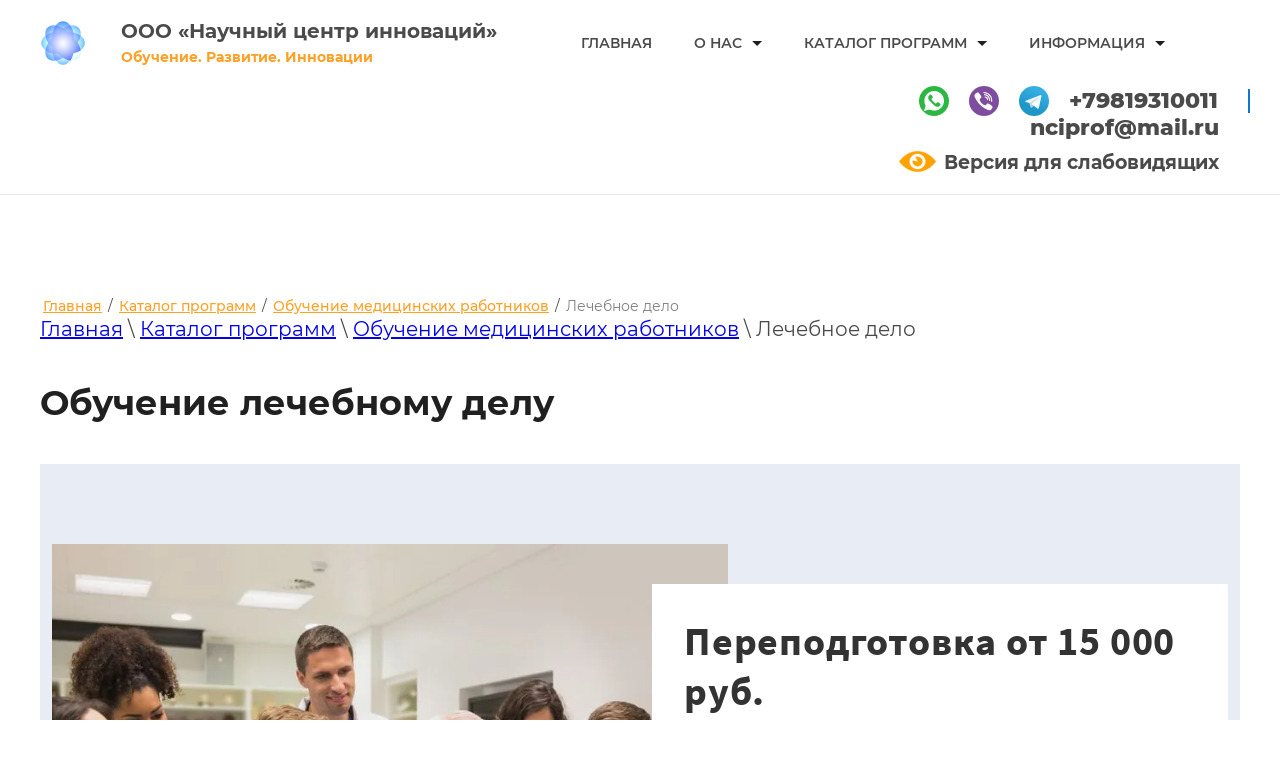

--- FILE ---
content_type: text/html; charset=utf-8
request_url: https://obuchenieprof.ru/lechebnoe-delo
body_size: 41228
content:
<!DOCTYPE html>
<html lang='ru'>
<head>
<link rel="stylesheet" href="/t/v1041/images/mosaic/designs/design-is7cnojg2-1595964408_styles.css">
<meta charset="utf-8">
<meta name="robots" content="all">
<title>Профессиональное обучение лечебному делу в СПб</title>
<meta name="description" content="Профессиональное обучение лечебному делу в СПб">
<meta name="keywords" content="обучение лечебное дело, стоимость обучения, по специальности лечебное дело, дистанционное обучение, курсы, цена">
<meta name="viewport" content="width=device-width, initial-scale=1">
<meta name="format-detection" content="telephone=no">


<script>
 var mapKeys = {
     google: "",
     yandex: ""
 };
 var mosaicDesignId = 2827302;
 var mosaicDesignPrefix = 'is7cnojg2-1595964408';
 var mosaicTimeZone = 'Asia/Tashkent';
</script>


<link rel="stylesheet" href="/g/s3/mosaic/css/ms_site_default.css">
<script src="/g/libs/jquery/1.10.2/jquery.min.js"></script>

 	<script src="/g/s3/mosaic/js/do/do.js?rnd=1769022550"></script>
	<link rel="stylesheet" href="/g/css/styles_articles_tpl.css">
	<link rel="stylesheet" href="/g/s3/mosaic/css/animate.css">
	<link rel="stylesheet" href="/t/v1041/images/mosaic/modules_patch.scss.css?rnd=1769022550">
	<script src="/g/s3/misc/form/1.2.0/s3.form.js"></script>

<meta name="yandex-verification" content="95544dd07d4590d1" />

            <!-- 46b9544ffa2e5e73c3c971fe2ede35a5 -->
            <script src='/shared/s3/js/lang/ru.js'></script>
            <script src='/shared/s3/js/common.min.js'></script>
        <link rel='stylesheet' type='text/css' href='/shared/s3/css/calendar.css' /><link rel="stylesheet" href="/g/libs/lightgallery-proxy-to-hs/lightgallery.proxy.to.hs.min.css" media="all" async>
<script src="/g/libs/lightgallery-proxy-to-hs/lightgallery.proxy.to.hs.stub.min.js"></script>
<script src="/g/libs/lightgallery-proxy-to-hs/lightgallery.proxy.to.hs.js" async></script>
<link rel="icon" href="/favicon.svg" type="image/svg+xml">

<!--s3_require-->
<script type="text/javascript" src="/g/s3/lp/js/lp.core.content.js"></script>
<script type="text/javascript" src="/g/s3/lp/js/calendar.gen.lp_content.js"></script>

<link rel="stylesheet" href="/t/images/mosaic/symbols/symbol-is26nqk1e_styles.css" type="text/css"/>
<link rel="stylesheet" href="/t/v1041/images/site.addons.scss.css" type="text/css"/>
<link rel="stylesheet" href="/t/images/mosaic/symbols/symbol-if04p8ixi_styles.css" type="text/css"/>
<link rel="stylesheet" href="/t/images/mosaic/symbols/symbol-icx9izqrr_styles.css" type="text/css"/>
<link rel="stylesheet" href="/t/images/mosaic/symbols/symbol-it1pz15l2_styles.css" type="text/css"/>
<link rel="stylesheet" href="/t/images/mosaic/symbols/symbol-ivavfw75c_styles.css" type="text/css"/>
<link rel="stylesheet" href="/g/s3/lp/lpc.v3/css/block_1666861.css" type="text/css"/>
<link rel="stylesheet" href="/g/s3/lp/lp.v3/plugins/lightgallery/ligntgallery.min.css" type="text/css"/>
<script type="text/javascript" src="/g/libs/lightgallery/v1.6.8/lightgallery.min.js"></script>
<link rel="stylesheet" href="/g/s3/lp/lpc.v3/css/block_1719261.css" type="text/css"/>
<link rel="stylesheet" href="/g/s3/lp/lpc.v3/css/block_6851.css" type="text/css"/>
<link rel="stylesheet" href="/g/s3/lp/lpc.v3/css/block_1715061.css" type="text/css"/>
<link rel="stylesheet" href="/g/s3/lp/lpc.v3/css/block_90651.css" type="text/css"/>
<link rel="stylesheet" href="/g/libs/owl-carousel/2.3.4/owl.carousel.min.css" type="text/css"/>
<script type="text/javascript" src="/g/libs/owl-carousel/2.3.4/owl.carousel.min.js"></script>
<link rel="stylesheet" href="/g/s3/lp/lpc.v3/css/block_92451.css" type="text/css"/>
<link rel="stylesheet" href="/g/s3/lp/lpc.v3/css/lpc.form.styles.css" type="text/css"/>
<link rel="stylesheet" href="/g/s3/lp/lpc.v3/css/block_1725861.css" type="text/css"/>
<link rel="stylesheet" href="/g/s3/lp/lpc.v3/css/block_6651.css" type="text/css"/>
<!--/s3_require-->




</head>
<body>
<div class='mosaic-wrap'>
<div class='root root--u-is7cnojg2' id='is7cnojg2_0'>
<div class='section section--u-ijpqza7vf' id='ijpqza7vf_0' data-do-section='{"screen":{"scroll":false,"smooth":true}}'>

<div data-do-animation='[{"event":"pageLoad","animation":{"name":"slideInDown","duration":2,"delay":0,"infinite":false,"loop":false},"medias":["screen","(max-width: 991px)","(max-width: 767px)","(max-width: 479px)"]}]' class='section section--u-is26nqk1e' id='is26nqk1e_0' data-do-section='{"screen":{"scroll":false,"smooth":true}}'>
<div class='container container--u-ikid8mxvj' id='ikid8mxvj_0'>
<div class='div div--u-ifeh9cf7x' id='ifeh9cf7x_0'>
<a href='/' class='link-universal link-universal--u-ij8tbvxpg' id='ij8tbvxpg_0' data-do-link_universal='{"screen":{"type":"link","popup":"none","eventName":"none","eventElement":"self","eventAction":"","selectedTag":"","linkType":"link","blank":false}}'>
<div class='imageFit imageFit--u-in4u6pxow' id='in4u6pxow_0' data-do-image='{"screen":{"objectFit":"contain"}}'>
<img data-origin-src='/thumb/2/6ahJVBB8ctiQdjcuHeRgQw/r/d/logotip1_1.png' data-size='1640x1640' src='/thumb/2/U6_4QYUfxwWoqwrB0pf_Lg/640r480/d/logotip1_1.png' alt='логотип1' title='' class='imageFit__img imageFit__img--u-iehzaueee' id='iehzaueee_0' />
<div class='imageFit__overlay imageFit__overlay--u-iaybfp2uh' id='iaybfp2uh_0'></div>
<div class='imageFit__zoom imageFit__zoom--u-i76c9n734' id='i76c9n734_0'>
<span class='svg_image svg_image--u-iiqrgbdvg' id='iiqrgbdvg_0' data-do-svg_image='{"screen":{"stretch":true}}'>

</span>
</div>
</div>
</a>
<div class='div div--u-iphspgrpq' id='iphspgrpq_0'>
<div class='div div--u-iigzrzkhl' id='iigzrzkhl_0'>
<a href='/' class='link-universal link-universal--u-i1csdgqmr' id='i1csdgqmr_0' data-do-link_universal='{"screen":{"type":"link","popup":"none","eventName":"none","eventElement":"self","eventAction":"","selectedTag":"","linkType":"link","blank":false}}'>
<div class='text text--u-il4i43voa' id='il4i43voa_0'>
<span class='text-block-wrap-div' >ООО «Научный центр инноваций» &nbsp; <br></span>
</div>
</a>
<div class='text text--u-itwytwiaf' id='itwytwiaf_0'>
<span class='text-block-wrap-div' >Обучение. Развитие. Инновации</span>
</div>
</div>
</div>
</div>
<div class='hor-menu hor-menu--u-iuhgzfmsu' id='iuhgzfmsu_0' data-do-menu_horizontal='{"screen":{"mode":"Popup","cancelForward":false,"more":true,"toLevel":0}}'>
<ul class='hor-menu__list hor-menu__list--u-iqo6iq1g6' id='iqo6iq1g6_0'>
    <li class='hor-menu__item hor-menu__item--u-ishvlyvyh ' id='ishvlyvyh_0'>
<a   href='/' class='hor-menu__link hor-menu__link--u-iot5rdnnb' id='iot5rdnnb_0'>
<span class='hor-menu__text hor-menu__text--u-iiikmdcrb' id='iiikmdcrb_0'>
<span class='text-block-wrap-div' >Главная</span>
</span>
</a>


                </li>
            <li class='hor-menu__item hor-menu__item--u-ishvlyvyh ' id='ishvlyvyh_1'>
<a   href='/o-nas' class='hor-menu__link hor-menu__link--u-iot5rdnnb' id='iot5rdnnb_1'>
<span class='hor-menu__text hor-menu__text--u-iiikmdcrb' id='iiikmdcrb_1'>
<span class='text-block-wrap-div' >О нас</span>
</span>
<span class='hor-menu__icon hor-menu__icon--u-ii7vy5xf2' id='ii7vy5xf2_0'></span>
</a>


                <ul class='hor-menu__sub_list hor-menu__sub_list--u-i6mhs2w4p' id='i6mhs2w4p_0'>
    <li class='hor-menu__sub_item hor-menu__sub_item--u-ixrfkf5zz ' id='ixrfkf5zz_0'>
<a   href='/osnovnye-svedeniya' class='hor-menu__sub_link hor-menu__sub_link--u-iz6blbt32' id='iz6blbt32_0'>
<span class='hor-menu__sub_text hor-menu__sub_text--u-iqv9na5ct' id='iqv9na5ct_0'>
<span class='text-block-wrap-div' >Основные сведения</span>
</span>
</a>

                </li>
            <li class='hor-menu__sub_item hor-menu__sub_item--u-ixrfkf5zz ' id='ixrfkf5zz_1'>
<a   href='/rukovodyashchij-i-pedagogicheskij-sostav' class='hor-menu__sub_link hor-menu__sub_link--u-iz6blbt32' id='iz6blbt32_1'>
<span class='hor-menu__sub_text hor-menu__sub_text--u-iqv9na5ct' id='iqv9na5ct_1'>
<span class='text-block-wrap-div' >Руководящий и педагогический состав</span>
</span>
</a>

                </li>
            <li class='hor-menu__sub_item hor-menu__sub_item--u-ixrfkf5zz ' id='ixrfkf5zz_2'>
<a   href='/obrazovanie' class='hor-menu__sub_link hor-menu__sub_link--u-iz6blbt32' id='iz6blbt32_2'>
<span class='hor-menu__sub_text hor-menu__sub_text--u-iqv9na5ct' id='iqv9na5ct_2'>
<span class='text-block-wrap-div' >Образование</span>
</span>
</a>

                </li>
            <li class='hor-menu__sub_item hor-menu__sub_item--u-ixrfkf5zz ' id='ixrfkf5zz_3'>
<a   href='/obrazovatelnye-standarty' class='hor-menu__sub_link hor-menu__sub_link--u-iz6blbt32' id='iz6blbt32_3'>
<span class='hor-menu__sub_text hor-menu__sub_text--u-iqv9na5ct' id='iqv9na5ct_3'>
<span class='text-block-wrap-div' >Образовательные стандарты</span>
</span>
</a>

                </li>
            <li class='hor-menu__sub_item hor-menu__sub_item--u-ixrfkf5zz ' id='ixrfkf5zz_4'>
<a   href='/gosudarstvennyj-reestr-fis-frdo' class='hor-menu__sub_link hor-menu__sub_link--u-iz6blbt32' id='iz6blbt32_4'>
<span class='hor-menu__sub_text hor-menu__sub_text--u-iqv9na5ct' id='iqv9na5ct_4'>
<span class='text-block-wrap-div' >Государственный реестр ФИС ФРДО</span>
</span>
</a>

                </li>
            <li class='hor-menu__sub_item hor-menu__sub_item--u-ixrfkf5zz ' id='ixrfkf5zz_5'>
<a   href='/vydavaemye-dokumenty' class='hor-menu__sub_link hor-menu__sub_link--u-iz6blbt32' id='iz6blbt32_5'>
<span class='hor-menu__sub_text hor-menu__sub_text--u-iqv9na5ct' id='iqv9na5ct_5'>
<span class='text-block-wrap-div' >Образцы выдаваемых документов</span>
</span>
</a>

                </li>
            <li class='hor-menu__sub_item hor-menu__sub_item--u-ixrfkf5zz ' id='ixrfkf5zz_6'>
<a   href='/vakansii' class='hor-menu__sub_link hor-menu__sub_link--u-iz6blbt32' id='iz6blbt32_6'>
<span class='hor-menu__sub_text hor-menu__sub_text--u-iqv9na5ct' id='iqv9na5ct_6'>
<span class='text-block-wrap-div' >Вакансии</span>
</span>
</a>

                </li>
            <li class='hor-menu__sub_item hor-menu__sub_item--u-ixrfkf5zz ' id='ixrfkf5zz_7'>
<a   href='/ostavit-zayavku-na-obuchenie' class='hor-menu__sub_link hor-menu__sub_link--u-iz6blbt32' id='iz6blbt32_7'>
<span class='hor-menu__sub_text hor-menu__sub_text--u-iqv9na5ct' id='iqv9na5ct_7'>
<span class='text-block-wrap-div' >Оставить заявку на обучение</span>
</span>
</a>

                </li>
                    </ul></li>
            <li class='hor-menu__item hor-menu__item--u-ishvlyvyh is-current' id='ishvlyvyh_2'>
<a   href='/katalog-programm' class='hor-menu__link hor-menu__link--u-iot5rdnnb' id='iot5rdnnb_2'>
<span class='hor-menu__text hor-menu__text--u-iiikmdcrb' id='iiikmdcrb_2'>
<span class='text-block-wrap-div' >Каталог программ</span>
</span>
<span class='hor-menu__icon hor-menu__icon--u-ii7vy5xf2' id='ii7vy5xf2_1'></span>
</a>


                <ul class='hor-menu__sub_list hor-menu__sub_list--u-i6mhs2w4p' id='i6mhs2w4p_1'>
    <li class='hor-menu__sub_item hor-menu__sub_item--u-ixrfkf5zz ' id='ixrfkf5zz_8'>
<a   href='/professionalnaya-perepodgotovka' class='hor-menu__sub_link hor-menu__sub_link--u-iz6blbt32' id='iz6blbt32_8'>
<span class='hor-menu__sub_text hor-menu__sub_text--u-iqv9na5ct' id='iqv9na5ct_8'>
<span class='text-block-wrap-div' >Профессиональная переподготовка</span>
</span>
<span class='hor-menu__sub_icon hor-menu__sub_icon--u-idmde9p24' id='idmde9p24_0'></span>
</a>
<ul class='mosaic-ix82bjjke mosaic-ix82bjjke--u-iqecn3dsy' id='iqecn3dsy_0'>
</ul>

                <ul class='hor-menu__sub_list hor-menu__sub_list--u-i6mhs2w4p' id='i6mhs2w4p_2'>
    <li class='hor-menu__sub_item hor-menu__sub_item--u-ixrfkf5zz ' id='ixrfkf5zz_9'>
<a   href='/antiterroristicheskaya-zashchishchennost-perepodgotovka' class='hor-menu__sub_link hor-menu__sub_link--u-iz6blbt32' id='iz6blbt32_9'>
<span class='hor-menu__sub_text hor-menu__sub_text--u-iqv9na5ct' id='iqv9na5ct_9'>
<span class='text-block-wrap-div' >Антитеррористическая защищенность</span>
</span>
</a>

                </li>
            <li class='hor-menu__sub_item hor-menu__sub_item--u-ixrfkf5zz ' id='ixrfkf5zz_10'>
<a   href='/bezopasnost-na-transporte-perepodgotovka' class='hor-menu__sub_link hor-menu__sub_link--u-iz6blbt32' id='iz6blbt32_10'>
<span class='hor-menu__sub_text hor-menu__sub_text--u-iqv9na5ct' id='iqv9na5ct_10'>
<span class='text-block-wrap-div' >Безопасность на транспорте</span>
</span>
</a>

                </li>
            <li class='hor-menu__sub_item hor-menu__sub_item--u-ixrfkf5zz ' id='ixrfkf5zz_11'>
<a   href='/informacionnye-tehnologii-marketing-perepodgotovka' class='hor-menu__sub_link hor-menu__sub_link--u-iz6blbt32' id='iz6blbt32_11'>
<span class='hor-menu__sub_text hor-menu__sub_text--u-iqv9na5ct' id='iqv9na5ct_11'>
<span class='text-block-wrap-div' >Информационные технологии. Маркетинг</span>
</span>
</a>

                </li>
            <li class='hor-menu__sub_item hor-menu__sub_item--u-ixrfkf5zz ' id='ixrfkf5zz_12'>
<a   href='/kultura-i-iskusstvo-perepodgotovka' class='hor-menu__sub_link hor-menu__sub_link--u-iz6blbt32' id='iz6blbt32_12'>
<span class='hor-menu__sub_text hor-menu__sub_text--u-iqv9na5ct' id='iqv9na5ct_12'>
<span class='text-block-wrap-div' >Культура и искусство</span>
</span>
</a>

                </li>
            <li class='hor-menu__sub_item hor-menu__sub_item--u-ixrfkf5zz ' id='ixrfkf5zz_13'>
<a   href='/menedzhment-i-upravlenie-perepodgotovka' class='hor-menu__sub_link hor-menu__sub_link--u-iz6blbt32' id='iz6blbt32_13'>
<span class='hor-menu__sub_text hor-menu__sub_text--u-iqv9na5ct' id='iqv9na5ct_13'>
<span class='text-block-wrap-div' >Менеджмент и управление</span>
</span>
</a>

                </li>
            <li class='hor-menu__sub_item hor-menu__sub_item--u-ixrfkf5zz ' id='ixrfkf5zz_14'>
<a   href='/neftyanaya-i-gazovaya-promyshlennost-perepodgotovka' class='hor-menu__sub_link hor-menu__sub_link--u-iz6blbt32' id='iz6blbt32_14'>
<span class='hor-menu__sub_text hor-menu__sub_text--u-iqv9na5ct' id='iqv9na5ct_14'>
<span class='text-block-wrap-div' >Нефтяная и газовая промышленность</span>
</span>
</a>

                </li>
            <li class='hor-menu__sub_item hor-menu__sub_item--u-ixrfkf5zz ' id='ixrfkf5zz_15'>
<a   href='/pedagogika-perepodgotovka' class='hor-menu__sub_link hor-menu__sub_link--u-iz6blbt32' id='iz6blbt32_15'>
<span class='hor-menu__sub_text hor-menu__sub_text--u-iqv9na5ct' id='iqv9na5ct_15'>
<span class='text-block-wrap-div' >Педагогика</span>
</span>
</a>

                </li>
            <li class='hor-menu__sub_item hor-menu__sub_item--u-ixrfkf5zz ' id='ixrfkf5zz_16'>
<a   href='/dizajn-perepodgotovka' class='hor-menu__sub_link hor-menu__sub_link--u-iz6blbt32' id='iz6blbt32_16'>
<span class='hor-menu__sub_text hor-menu__sub_text--u-iqv9na5ct' id='iqv9na5ct_16'>
<span class='text-block-wrap-div' >Дизайн</span>
</span>
</a>

                </li>
            <li class='hor-menu__sub_item hor-menu__sub_item--u-ixrfkf5zz ' id='ixrfkf5zz_17'>
<a   href='/buhgalterskij-uchet-perepodgotovka' class='hor-menu__sub_link hor-menu__sub_link--u-iz6blbt32' id='iz6blbt32_17'>
<span class='hor-menu__sub_text hor-menu__sub_text--u-iqv9na5ct' id='iqv9na5ct_17'>
<span class='text-block-wrap-div' >Бухгалтерский учет</span>
</span>
</a>

                </li>
            <li class='hor-menu__sub_item hor-menu__sub_item--u-ixrfkf5zz ' id='ixrfkf5zz_18'>
<a   href='/zhkh-perepodgotovka' class='hor-menu__sub_link hor-menu__sub_link--u-iz6blbt32' id='iz6blbt32_18'>
<span class='hor-menu__sub_text hor-menu__sub_text--u-iqv9na5ct' id='iqv9na5ct_18'>
<span class='text-block-wrap-div' >ЖКХ</span>
</span>
</a>

                </li>
            <li class='hor-menu__sub_item hor-menu__sub_item--u-ixrfkf5zz ' id='ixrfkf5zz_19'>
<a   href='/zakupki-perepodgotovka' class='hor-menu__sub_link hor-menu__sub_link--u-iz6blbt32' id='iz6blbt32_19'>
<span class='hor-menu__sub_text hor-menu__sub_text--u-iqv9na5ct' id='iqv9na5ct_19'>
<span class='text-block-wrap-div' >Закупки</span>
</span>
</a>

                </li>
            <li class='hor-menu__sub_item hor-menu__sub_item--u-ixrfkf5zz ' id='ixrfkf5zz_20'>
<a   href='/psihologiya-perepodgotovka' class='hor-menu__sub_link hor-menu__sub_link--u-iz6blbt32' id='iz6blbt32_20'>
<span class='hor-menu__sub_text hor-menu__sub_text--u-iqv9na5ct' id='iqv9na5ct_20'>
<span class='text-block-wrap-div' >Психология</span>
</span>
</a>

                </li>
            <li class='hor-menu__sub_item hor-menu__sub_item--u-ixrfkf5zz ' id='ixrfkf5zz_21'>
<a   href='/pozharnaya-bezopasnost-perepodgotovka' class='hor-menu__sub_link hor-menu__sub_link--u-iz6blbt32' id='iz6blbt32_21'>
<span class='hor-menu__sub_text hor-menu__sub_text--u-iqv9na5ct' id='iqv9na5ct_21'>
<span class='text-block-wrap-div' >Пожарная безопасность</span>
</span>
</a>

                </li>
            <li class='hor-menu__sub_item hor-menu__sub_item--u-ixrfkf5zz ' id='ixrfkf5zz_22'>
<a   href='/ohrana-truda-i-promyshlennaya-bezopasnost-perepodgotovka' class='hor-menu__sub_link hor-menu__sub_link--u-iz6blbt32' id='iz6blbt32_22'>
<span class='hor-menu__sub_text hor-menu__sub_text--u-iqv9na5ct' id='iqv9na5ct_22'>
<span class='text-block-wrap-div' >Охрана труда и промышленная безопасность</span>
</span>
</a>

                </li>
            <li class='hor-menu__sub_item hor-menu__sub_item--u-ixrfkf5zz ' id='ixrfkf5zz_23'>
<a   href='/medicinskaya-sfera-perepodgotovka' class='hor-menu__sub_link hor-menu__sub_link--u-iz6blbt32' id='iz6blbt32_23'>
<span class='hor-menu__sub_text hor-menu__sub_text--u-iqv9na5ct' id='iqv9na5ct_23'>
<span class='text-block-wrap-div' >Медицинская сфера</span>
</span>
</a>

                </li>
            <li class='hor-menu__sub_item hor-menu__sub_item--u-ixrfkf5zz ' id='ixrfkf5zz_24'>
<a   href='/proizvodstvo-mashin-i-oborudovaniya' class='hor-menu__sub_link hor-menu__sub_link--u-iz6blbt32' id='iz6blbt32_24'>
<span class='hor-menu__sub_text hor-menu__sub_text--u-iqv9na5ct' id='iqv9na5ct_24'>
<span class='text-block-wrap-div' >Производство машин и оборудования</span>
</span>
</a>

                </li>
            <li class='hor-menu__sub_item hor-menu__sub_item--u-ixrfkf5zz ' id='ixrfkf5zz_25'>
<a   href='/perepodgotovka-rabotnikov-socialnoy-sfery' class='hor-menu__sub_link hor-menu__sub_link--u-iz6blbt32' id='iz6blbt32_25'>
<span class='hor-menu__sub_text hor-menu__sub_text--u-iqv9na5ct' id='iqv9na5ct_25'>
<span class='text-block-wrap-div' >Социальная сфера</span>
</span>
</a>

                </li>
            <li class='hor-menu__sub_item hor-menu__sub_item--u-ixrfkf5zz ' id='ixrfkf5zz_26'>
<a   href='/professionalnaya-perepodgotovka-po-restavracii-i-stroitelstvu' class='hor-menu__sub_link hor-menu__sub_link--u-iz6blbt32' id='iz6blbt32_26'>
<span class='hor-menu__sub_text hor-menu__sub_text--u-iqv9na5ct' id='iqv9na5ct_26'>
<span class='text-block-wrap-div' >Строительство и реставрация</span>
</span>
</a>

                </li>
            <li class='hor-menu__sub_item hor-menu__sub_item--u-ixrfkf5zz ' id='ixrfkf5zz_27'>
<a   href='/perepodgotovka-po-ekologii' class='hor-menu__sub_link hor-menu__sub_link--u-iz6blbt32' id='iz6blbt32_27'>
<span class='hor-menu__sub_text hor-menu__sub_text--u-iqv9na5ct' id='iqv9na5ct_27'>
<span class='text-block-wrap-div' >Переподготовка по экологии</span>
</span>
</a>

                </li>
            <li class='hor-menu__sub_item hor-menu__sub_item--u-ixrfkf5zz ' id='ixrfkf5zz_28'>
<a   href='/perepodgotovka-po-ekonomike-i-finansam' class='hor-menu__sub_link hor-menu__sub_link--u-iz6blbt32' id='iz6blbt32_28'>
<span class='hor-menu__sub_text hor-menu__sub_text--u-iqv9na5ct' id='iqv9na5ct_28'>
<span class='text-block-wrap-div' >Экономика и финансы</span>
</span>
</a>

                </li>
            <li class='hor-menu__sub_item hor-menu__sub_item--u-ixrfkf5zz ' id='ixrfkf5zz_29'>
<a   href='/professionalnaya-perepodgotovka-energetika' class='hor-menu__sub_link hor-menu__sub_link--u-iz6blbt32' id='iz6blbt32_29'>
<span class='hor-menu__sub_text hor-menu__sub_text--u-iqv9na5ct' id='iqv9na5ct_29'>
<span class='text-block-wrap-div' >Энергобезопасность</span>
</span>
</a>

                </li>
            <li class='hor-menu__sub_item hor-menu__sub_item--u-ixrfkf5zz ' id='ixrfkf5zz_30'>
<a   href='/perepodgotovka-po-specialnosti-yurisprudenciya' class='hor-menu__sub_link hor-menu__sub_link--u-iz6blbt32' id='iz6blbt32_30'>
<span class='hor-menu__sub_text hor-menu__sub_text--u-iqv9na5ct' id='iqv9na5ct_30'>
<span class='text-block-wrap-div' >Юриспруденция</span>
</span>
</a>

                </li>
            <li class='hor-menu__sub_item hor-menu__sub_item--u-ixrfkf5zz ' id='ixrfkf5zz_31'>
<a   href='/professionalnaya-perepodgotovka-eksperta' class='hor-menu__sub_link hor-menu__sub_link--u-iz6blbt32' id='iz6blbt32_31'>
<span class='hor-menu__sub_text hor-menu__sub_text--u-iqv9na5ct' id='iqv9na5ct_31'>
<span class='text-block-wrap-div' >Экспертиза</span>
</span>
</a>

                </li>
            <li class='hor-menu__sub_item hor-menu__sub_item--u-ixrfkf5zz ' id='ixrfkf5zz_32'>
<a   href='/perepodgotovka-kadrov-upravleniya-personalom' class='hor-menu__sub_link hor-menu__sub_link--u-iz6blbt32' id='iz6blbt32_32'>
<span class='hor-menu__sub_text hor-menu__sub_text--u-iqv9na5ct' id='iqv9na5ct_32'>
<span class='text-block-wrap-div' >Управление персоналом</span>
</span>
</a>

                </li>
                    </ul></li>
            <li class='hor-menu__sub_item hor-menu__sub_item--u-ixrfkf5zz is-current' id='ixrfkf5zz_33'>
<a   href='/obuchenie-medicinskih-rabotnikov' class='hor-menu__sub_link hor-menu__sub_link--u-iz6blbt32' id='iz6blbt32_33'>
<span class='hor-menu__sub_text hor-menu__sub_text--u-iqv9na5ct' id='iqv9na5ct_33'>
<span class='text-block-wrap-div' >Обучение медицинских работников</span>
</span>
<span class='hor-menu__sub_icon hor-menu__sub_icon--u-idmde9p24' id='idmde9p24_1'></span>
</a>
<ul class='mosaic-ix82bjjke mosaic-ix82bjjke--u-iqecn3dsy' id='iqecn3dsy_1'>
</ul>

                <ul class='hor-menu__sub_list hor-menu__sub_list--u-i6mhs2w4p' id='i6mhs2w4p_3'>
    <li class='hor-menu__sub_item hor-menu__sub_item--u-ixrfkf5zz ' id='ixrfkf5zz_34'>
<a   href='/akusherskoe-delo' class='hor-menu__sub_link hor-menu__sub_link--u-iz6blbt32' id='iz6blbt32_34'>
<span class='hor-menu__sub_text hor-menu__sub_text--u-iqv9na5ct' id='iqv9na5ct_34'>
<span class='text-block-wrap-div' >Акушерское дело</span>
</span>
</a>

                </li>
            <li class='hor-menu__sub_item hor-menu__sub_item--u-ixrfkf5zz ' id='ixrfkf5zz_35'>
<a   href='/dietologiya' class='hor-menu__sub_link hor-menu__sub_link--u-iz6blbt32' id='iz6blbt32_35'>
<span class='hor-menu__sub_text hor-menu__sub_text--u-iqv9na5ct' id='iqv9na5ct_35'>
<span class='text-block-wrap-div' >Диетология</span>
</span>
</a>

                </li>
            <li class='hor-menu__sub_item hor-menu__sub_item--u-ixrfkf5zz ' id='ixrfkf5zz_36'>
<a   href='/instruktor-lfk' class='hor-menu__sub_link hor-menu__sub_link--u-iz6blbt32' id='iz6blbt32_36'>
<span class='hor-menu__sub_text hor-menu__sub_text--u-iqv9na5ct' id='iqv9na5ct_36'>
<span class='text-block-wrap-div' >Инструктор ЛФК</span>
</span>
</a>

                </li>
            <li class='hor-menu__sub_item hor-menu__sub_item--u-ixrfkf5zz ' id='ixrfkf5zz_37'>
<a   href='/instruktor-metodist-po-lechebnoy-fizkulture' class='hor-menu__sub_link hor-menu__sub_link--u-iz6blbt32' id='iz6blbt32_37'>
<span class='hor-menu__sub_text hor-menu__sub_text--u-iqv9na5ct' id='iqv9na5ct_37'>
<span class='text-block-wrap-div' >Инструктор-методист по лечебной физкультуре</span>
</span>
</a>

                </li>
            <li class='hor-menu__sub_item hor-menu__sub_item--u-ixrfkf5zz ' id='ixrfkf5zz_38'>
<a   href='/laboratornoe-delo' class='hor-menu__sub_link hor-menu__sub_link--u-iz6blbt32' id='iz6blbt32_38'>
<span class='hor-menu__sub_text hor-menu__sub_text--u-iqv9na5ct' id='iqv9na5ct_38'>
<span class='text-block-wrap-div' >Лабораторное дело</span>
</span>
</a>

                </li>
            <li class='hor-menu__sub_item hor-menu__sub_item--u-ixrfkf5zz is-current' id='ixrfkf5zz_39'>
<a   href='/lechebnoe-delo' class='hor-menu__sub_link hor-menu__sub_link--u-iz6blbt32' id='iz6blbt32_39'>
<span class='hor-menu__sub_text hor-menu__sub_text--u-iqv9na5ct' id='iqv9na5ct_39'>
<span class='text-block-wrap-div' >Лечебное дело</span>
</span>
</a>

                </li>
            <li class='hor-menu__sub_item hor-menu__sub_item--u-ixrfkf5zz ' id='ixrfkf5zz_40'>
<a   href='/massazh-medicinskiy' class='hor-menu__sub_link hor-menu__sub_link--u-iz6blbt32' id='iz6blbt32_40'>
<span class='hor-menu__sub_text hor-menu__sub_text--u-iqv9na5ct' id='iqv9na5ct_40'>
<span class='text-block-wrap-div' >Массаж медицинский</span>
</span>
</a>

                </li>
            <li class='hor-menu__sub_item hor-menu__sub_item--u-ixrfkf5zz ' id='ixrfkf5zz_41'>
<a   href='/medicinskaya-statistika' class='hor-menu__sub_link hor-menu__sub_link--u-iz6blbt32' id='iz6blbt32_41'>
<span class='hor-menu__sub_text hor-menu__sub_text--u-iqv9na5ct' id='iqv9na5ct_41'>
<span class='text-block-wrap-div' >Медицинская статистика</span>
</span>
</a>

                </li>
            <li class='hor-menu__sub_item hor-menu__sub_item--u-ixrfkf5zz ' id='ixrfkf5zz_42'>
<a   href='/medicinskiy-registrator' class='hor-menu__sub_link hor-menu__sub_link--u-iz6blbt32' id='iz6blbt32_42'>
<span class='hor-menu__sub_text hor-menu__sub_text--u-iqv9na5ct' id='iqv9na5ct_42'>
<span class='text-block-wrap-div' >Медицинский регистратор</span>
</span>
</a>

                </li>
            <li class='hor-menu__sub_item hor-menu__sub_item--u-ixrfkf5zz ' id='ixrfkf5zz_43'>
<a   href='/operacionnoe-delo' class='hor-menu__sub_link hor-menu__sub_link--u-iz6blbt32' id='iz6blbt32_43'>
<span class='hor-menu__sub_text hor-menu__sub_text--u-iqv9na5ct' id='iqv9na5ct_43'>
<span class='text-block-wrap-div' >Операционное дело</span>
</span>
</a>

                </li>
            <li class='hor-menu__sub_item hor-menu__sub_item--u-ixrfkf5zz ' id='ixrfkf5zz_44'>
<a   href='/organizaciya-sestrinskogo-dela' class='hor-menu__sub_link hor-menu__sub_link--u-iz6blbt32' id='iz6blbt32_44'>
<span class='hor-menu__sub_text hor-menu__sub_text--u-iqv9na5ct' id='iqv9na5ct_44'>
<span class='text-block-wrap-div' >Организация сестринского дела</span>
</span>
</a>

                </li>
            <li class='hor-menu__sub_item hor-menu__sub_item--u-ixrfkf5zz ' id='ixrfkf5zz_45'>
<a   href='/sestrinskoe-delo' class='hor-menu__sub_link hor-menu__sub_link--u-iz6blbt32' id='iz6blbt32_45'>
<span class='hor-menu__sub_text hor-menu__sub_text--u-iqv9na5ct' id='iqv9na5ct_45'>
<span class='text-block-wrap-div' >Сестринское дело</span>
</span>
</a>

                </li>
            <li class='hor-menu__sub_item hor-menu__sub_item--u-ixrfkf5zz ' id='ixrfkf5zz_46'>
<a   href='/obuchenie-na-sestru-hozyayku' class='hor-menu__sub_link hor-menu__sub_link--u-iz6blbt32' id='iz6blbt32_46'>
<span class='hor-menu__sub_text hor-menu__sub_text--u-iqv9na5ct' id='iqv9na5ct_46'>
<span class='text-block-wrap-div' >Сестра-хозяйку</span>
</span>
</a>

                </li>
            <li class='hor-menu__sub_item hor-menu__sub_item--u-ixrfkf5zz ' id='ixrfkf5zz_47'>
<a   href='/sestrinskoe-delo-v-fizioterapii' class='hor-menu__sub_link hor-menu__sub_link--u-iz6blbt32' id='iz6blbt32_47'>
<span class='hor-menu__sub_text hor-menu__sub_text--u-iqv9na5ct' id='iqv9na5ct_47'>
<span class='text-block-wrap-div' >Сестринское дело в физиотерапии</span>
</span>
</a>

                </li>
            <li class='hor-menu__sub_item hor-menu__sub_item--u-ixrfkf5zz ' id='ixrfkf5zz_48'>
<a   href='/sestrinskoe-delo-v-kosmetologii' class='hor-menu__sub_link hor-menu__sub_link--u-iz6blbt32' id='iz6blbt32_48'>
<span class='hor-menu__sub_text hor-menu__sub_text--u-iqv9na5ct' id='iqv9na5ct_48'>
<span class='text-block-wrap-div' >Сестринское дело в косметологии</span>
</span>
</a>

                </li>
            <li class='hor-menu__sub_item hor-menu__sub_item--u-ixrfkf5zz ' id='ixrfkf5zz_49'>
<a   href='/sestrinskoe-delo-v-pediatrii' class='hor-menu__sub_link hor-menu__sub_link--u-iz6blbt32' id='iz6blbt32_49'>
<span class='hor-menu__sub_text hor-menu__sub_text--u-iqv9na5ct' id='iqv9na5ct_49'>
<span class='text-block-wrap-div' >Сестринское дело в педиатрии</span>
</span>
</a>

                </li>
            <li class='hor-menu__sub_item hor-menu__sub_item--u-ixrfkf5zz ' id='ixrfkf5zz_50'>
<a   href='/sestrinskoe-delo-v-terapii' class='hor-menu__sub_link hor-menu__sub_link--u-iz6blbt32' id='iz6blbt32_50'>
<span class='hor-menu__sub_text hor-menu__sub_text--u-iqv9na5ct' id='iqv9na5ct_50'>
<span class='text-block-wrap-div' >Сестринское дело в терапии</span>
</span>
</a>

                </li>
            <li class='hor-menu__sub_item hor-menu__sub_item--u-ixrfkf5zz ' id='ixrfkf5zz_51'>
<a   href='/pulmonologiya' class='hor-menu__sub_link hor-menu__sub_link--u-iz6blbt32' id='iz6blbt32_51'>
<span class='hor-menu__sub_text hor-menu__sub_text--u-iqv9na5ct' id='iqv9na5ct_51'>
<span class='text-block-wrap-div' >Пульмонология</span>
</span>
</a>

                </li>
            <li class='hor-menu__sub_item hor-menu__sub_item--u-ixrfkf5zz ' id='ixrfkf5zz_52'>
<a   href='/sanitar' class='hor-menu__sub_link hor-menu__sub_link--u-iz6blbt32' id='iz6blbt32_52'>
<span class='hor-menu__sub_text hor-menu__sub_text--u-iqv9na5ct' id='iqv9na5ct_52'>
<span class='text-block-wrap-div' >Санитар</span>
</span>
</a>

                </li>
            <li class='hor-menu__sub_item hor-menu__sub_item--u-ixrfkf5zz ' id='ixrfkf5zz_53'>
<a   href='/ohrana-zdorovya-selskogo-naseleniya' class='hor-menu__sub_link hor-menu__sub_link--u-iz6blbt32' id='iz6blbt32_53'>
<span class='hor-menu__sub_text hor-menu__sub_text--u-iqv9na5ct' id='iqv9na5ct_53'>
<span class='text-block-wrap-div' >Охрана здоровья сельского населения</span>
</span>
</a>

                </li>
                    </ul></li>
            <li class='hor-menu__sub_item hor-menu__sub_item--u-ixrfkf5zz ' id='ixrfkf5zz_54'>
<a   href='/obuchenie-rabochim-professiyam' class='hor-menu__sub_link hor-menu__sub_link--u-iz6blbt32' id='iz6blbt32_54'>
<span class='hor-menu__sub_text hor-menu__sub_text--u-iqv9na5ct' id='iqv9na5ct_54'>
<span class='text-block-wrap-div' >Обучение рабочим профессиям</span>
</span>
</a>

                </li>
            <li class='hor-menu__sub_item hor-menu__sub_item--u-ixrfkf5zz ' id='ixrfkf5zz_55'>
<a   href='/obuchenie-k-licenzii-mchs' class='hor-menu__sub_link hor-menu__sub_link--u-iz6blbt32' id='iz6blbt32_55'>
<span class='hor-menu__sub_text hor-menu__sub_text--u-iqv9na5ct' id='iqv9na5ct_55'>
<span class='text-block-wrap-div' >Обучение к лицензии МЧС</span>
</span>
</a>

                </li>
            <li class='hor-menu__sub_item hor-menu__sub_item--u-ixrfkf5zz ' id='ixrfkf5zz_56'>
<a   href='/deyatelnost-po-tusheniyu-pozharov' class='hor-menu__sub_link hor-menu__sub_link--u-iz6blbt32' id='iz6blbt32_56'>
<span class='hor-menu__sub_text hor-menu__sub_text--u-iqv9na5ct' id='iqv9na5ct_56'>
<span class='text-block-wrap-div' >Деятельность по тушению пожаров в населенных пунктах, на производственных объектах и объектах инфраструктуры</span>
</span>
</a>

                </li>
            <li class='hor-menu__sub_item hor-menu__sub_item--u-ixrfkf5zz ' id='ixrfkf5zz_57'>
<a   href='/kursy-povysheniya-kvalifikacii-dlya-sro' class='hor-menu__sub_link hor-menu__sub_link--u-iz6blbt32' id='iz6blbt32_57'>
<span class='hor-menu__sub_text hor-menu__sub_text--u-iqv9na5ct' id='iqv9na5ct_57'>
<span class='text-block-wrap-div' >Курсы повышения квалификации для СРО</span>
</span>
</a>

                </li>
            <li class='hor-menu__sub_item hor-menu__sub_item--u-ixrfkf5zz ' id='ixrfkf5zz_58'>
<a   href='/pozharno-tehnicheskij-minimum' class='hor-menu__sub_link hor-menu__sub_link--u-iz6blbt32' id='iz6blbt32_58'>
<span class='hor-menu__sub_text hor-menu__sub_text--u-iqv9na5ct' id='iqv9na5ct_58'>
<span class='text-block-wrap-div' >Пожарно-технический минимум</span>
</span>
</a>

                </li>
            <li class='hor-menu__sub_item hor-menu__sub_item--u-ixrfkf5zz ' id='ixrfkf5zz_59'>
<a   href='/obuchenie-svarshchikov-naks' class='hor-menu__sub_link hor-menu__sub_link--u-iz6blbt32' id='iz6blbt32_59'>
<span class='hor-menu__sub_text hor-menu__sub_text--u-iqv9na5ct' id='iqv9na5ct_59'>
<span class='text-block-wrap-div' >Обучение сварщиков НАКС</span>
</span>
</a>

                </li>
            <li class='hor-menu__sub_item hor-menu__sub_item--u-ixrfkf5zz ' id='ixrfkf5zz_60'>
<a   href='/energeticheskaya-bezopasnost' class='hor-menu__sub_link hor-menu__sub_link--u-iz6blbt32' id='iz6blbt32_60'>
<span class='hor-menu__sub_text hor-menu__sub_text--u-iqv9na5ct' id='iqv9na5ct_60'>
<span class='text-block-wrap-div' >Энергетическая безопасность</span>
</span>
</a>

                </li>
            <li class='hor-menu__sub_item hor-menu__sub_item--u-ixrfkf5zz ' id='ixrfkf5zz_61'>
<a   href='/promyshlennaya-bezopasnost' class='hor-menu__sub_link hor-menu__sub_link--u-iz6blbt32' id='iz6blbt32_61'>
<span class='hor-menu__sub_text hor-menu__sub_text--u-iqv9na5ct' id='iqv9na5ct_61'>
<span class='text-block-wrap-div' >Промышленная безопасность</span>
</span>
</a>

                </li>
            <li class='hor-menu__sub_item hor-menu__sub_item--u-ixrfkf5zz ' id='ixrfkf5zz_62'>
<a   href='/grazhdanskaya-oborona-i-zashchita-ot-chs' class='hor-menu__sub_link hor-menu__sub_link--u-iz6blbt32' id='iz6blbt32_62'>
<span class='hor-menu__sub_text hor-menu__sub_text--u-iqv9na5ct' id='iqv9na5ct_62'>
<span class='text-block-wrap-div' >Гражданская оборона и защита от ЧС</span>
</span>
</a>

                </li>
            <li class='hor-menu__sub_item hor-menu__sub_item--u-ixrfkf5zz ' id='ixrfkf5zz_63'>
<a   href='/attestaciya-eksperta-mchs' class='hor-menu__sub_link hor-menu__sub_link--u-iz6blbt32' id='iz6blbt32_63'>
<span class='hor-menu__sub_text hor-menu__sub_text--u-iqv9na5ct' id='iqv9na5ct_63'>
<span class='text-block-wrap-div' >Аттестация эксперта МЧС</span>
</span>
</a>

                </li>
            <li class='hor-menu__sub_item hor-menu__sub_item--u-ixrfkf5zz ' id='ixrfkf5zz_64'>
<a   href='/obuchenie-po-ohrane-truda' class='hor-menu__sub_link hor-menu__sub_link--u-iz6blbt32' id='iz6blbt32_64'>
<span class='hor-menu__sub_text hor-menu__sub_text--u-iqv9na5ct' id='iqv9na5ct_64'>
<span class='text-block-wrap-div' >Обучение по охране труда</span>
</span>
</a>

                </li>
            <li class='hor-menu__sub_item hor-menu__sub_item--u-ixrfkf5zz ' id='ixrfkf5zz_65'>
<a   href='/ekologicheskaya-bezopasnost' class='hor-menu__sub_link hor-menu__sub_link--u-iz6blbt32' id='iz6blbt32_65'>
<span class='hor-menu__sub_text hor-menu__sub_text--u-iqv9na5ct' id='iqv9na5ct_65'>
<span class='text-block-wrap-div' >Экологическая безопасность</span>
</span>
</a>

                </li>
            <li class='hor-menu__sub_item hor-menu__sub_item--u-ixrfkf5zz ' id='ixrfkf5zz_66'>
<a   href='/bezopasnost-pod-emnyh-sooruzhenij' class='hor-menu__sub_link hor-menu__sub_link--u-iz6blbt32' id='iz6blbt32_66'>
<span class='hor-menu__sub_text hor-menu__sub_text--u-iqv9na5ct' id='iqv9na5ct_66'>
<span class='text-block-wrap-div' >Безопасность подъемных сооружений</span>
</span>
</a>

                </li>
            <li class='hor-menu__sub_item hor-menu__sub_item--u-ixrfkf5zz ' id='ixrfkf5zz_67'>
<a   href='/obuchenie-i-povyshenie-kvalifikacii-povarov' class='hor-menu__sub_link hor-menu__sub_link--u-iz6blbt32' id='iz6blbt32_67'>
<span class='hor-menu__sub_text hor-menu__sub_text--u-iqv9na5ct' id='iqv9na5ct_67'>
<span class='text-block-wrap-div' >Обучение и повышение квалификации поваров</span>
</span>
</a>

                </li>
            <li class='hor-menu__sub_item hor-menu__sub_item--u-ixrfkf5zz ' id='ixrfkf5zz_68'>
<a   href='/obuchenie-i-povyshenie-kvalifikacii-elektromontazhnikov' class='hor-menu__sub_link hor-menu__sub_link--u-iz6blbt32' id='iz6blbt32_68'>
<span class='hor-menu__sub_text hor-menu__sub_text--u-iqv9na5ct' id='iqv9na5ct_68'>
<span class='text-block-wrap-div' >Обучение и повышение квалификации электромонтажников</span>
</span>
</a>

                </li>
            <li class='hor-menu__sub_item hor-menu__sub_item--u-ixrfkf5zz ' id='ixrfkf5zz_69'>
<a   href='/obuchenie-i-povyshenie-kvalifikacii-stropalshchikov' class='hor-menu__sub_link hor-menu__sub_link--u-iz6blbt32' id='iz6blbt32_69'>
<span class='hor-menu__sub_text hor-menu__sub_text--u-iqv9na5ct' id='iqv9na5ct_69'>
<span class='text-block-wrap-div' >Обучение и повышение квалификации стропальщиков</span>
</span>
</a>

                </li>
            <li class='hor-menu__sub_item hor-menu__sub_item--u-ixrfkf5zz ' id='ixrfkf5zz_70'>
<a   href='/obuchenie-i-povyshenie-kvalifikacii-slesarej' class='hor-menu__sub_link hor-menu__sub_link--u-iz6blbt32' id='iz6blbt32_70'>
<span class='hor-menu__sub_text hor-menu__sub_text--u-iqv9na5ct' id='iqv9na5ct_70'>
<span class='text-block-wrap-div' >Обучение и повышение квалификации слесарей</span>
</span>
</a>

                </li>
            <li class='hor-menu__sub_item hor-menu__sub_item--u-ixrfkf5zz ' id='ixrfkf5zz_71'>
<a   href='/obuchenie-takelazhnikov' class='hor-menu__sub_link hor-menu__sub_link--u-iz6blbt32' id='iz6blbt32_71'>
<span class='hor-menu__sub_text hor-menu__sub_text--u-iqv9na5ct' id='iqv9na5ct_71'>
<span class='text-block-wrap-div' >Обучение такелажников</span>
</span>
</a>

                </li>
                    </ul></li>
            <li class='hor-menu__item hor-menu__item--u-ishvlyvyh ' id='ishvlyvyh_3'>
<a   href='/informaciya' class='hor-menu__link hor-menu__link--u-iot5rdnnb' id='iot5rdnnb_3'>
<span class='hor-menu__text hor-menu__text--u-iiikmdcrb' id='iiikmdcrb_3'>
<span class='text-block-wrap-div' >Информация</span>
</span>
<span class='hor-menu__icon hor-menu__icon--u-ii7vy5xf2' id='ii7vy5xf2_2'></span>
</a>


                <ul class='hor-menu__sub_list hor-menu__sub_list--u-i6mhs2w4p' id='i6mhs2w4p_4'>
    <li class='hor-menu__sub_item hor-menu__sub_item--u-ixrfkf5zz ' id='ixrfkf5zz_72'>
<a   href='/dostavka-i-oplata' class='hor-menu__sub_link hor-menu__sub_link--u-iz6blbt32' id='iz6blbt32_72'>
<span class='hor-menu__sub_text hor-menu__sub_text--u-iqv9na5ct' id='iqv9na5ct_72'>
<span class='text-block-wrap-div' >Доставка и оплата</span>
</span>
</a>

                </li>
            <li class='hor-menu__sub_item hor-menu__sub_item--u-ixrfkf5zz ' id='ixrfkf5zz_73'>
<a   href='/nashi-akcii' class='hor-menu__sub_link hor-menu__sub_link--u-iz6blbt32' id='iz6blbt32_73'>
<span class='hor-menu__sub_text hor-menu__sub_text--u-iqv9na5ct' id='iqv9na5ct_73'>
<span class='text-block-wrap-div' >Акции</span>
</span>
</a>

                </li>
            <li class='hor-menu__sub_item hor-menu__sub_item--u-ixrfkf5zz ' id='ixrfkf5zz_74'>
<a   href='/vopros-otvet' class='hor-menu__sub_link hor-menu__sub_link--u-iz6blbt32' id='iz6blbt32_74'>
<span class='hor-menu__sub_text hor-menu__sub_text--u-iqv9na5ct' id='iqv9na5ct_74'>
<span class='text-block-wrap-div' >Вопрос-ответ</span>
</span>
</a>

                </li>
            <li class='hor-menu__sub_item hor-menu__sub_item--u-ixrfkf5zz ' id='ixrfkf5zz_75'>
<a   href='/novosti' class='hor-menu__sub_link hor-menu__sub_link--u-iz6blbt32' id='iz6blbt32_75'>
<span class='hor-menu__sub_text hor-menu__sub_text--u-iqv9na5ct' id='iqv9na5ct_75'>
<span class='text-block-wrap-div' >Новости</span>
</span>
</a>

                </li>
            <li class='hor-menu__sub_item hor-menu__sub_item--u-ixrfkf5zz ' id='ixrfkf5zz_76'>
<a   href='/poleznaya-informaciya' class='hor-menu__sub_link hor-menu__sub_link--u-iz6blbt32' id='iz6blbt32_76'>
<span class='hor-menu__sub_text hor-menu__sub_text--u-iqv9na5ct' id='iqv9na5ct_76'>
<span class='text-block-wrap-div' >Полезная информация</span>
</span>
</a>

                </li>
                    </ul></li>
            <li class='hor-menu__item hor-menu__item--u-ishvlyvyh ' id='ishvlyvyh_4'>
<a   href='/otzyvy' class='hor-menu__link hor-menu__link--u-iot5rdnnb' id='iot5rdnnb_4'>
<span class='hor-menu__text hor-menu__text--u-iiikmdcrb' id='iiikmdcrb_4'>
<span class='text-block-wrap-div' >Отзывы</span>
</span>
</a>


                </li>
            <li class='hor-menu__item hor-menu__item--u-ishvlyvyh ' id='ishvlyvyh_5'>
<a   href='/kontakty' class='hor-menu__link hor-menu__link--u-iot5rdnnb' id='iot5rdnnb_5'>
<span class='hor-menu__text hor-menu__text--u-iiikmdcrb' id='iiikmdcrb_5'>
<span class='text-block-wrap-div' >Контакты</span>
</span>
</a>


                </li>
            <li class='hor-menu__item hor-menu__item--u-ishvlyvyh ' id='ishvlyvyh_6'>
<a   href='/user' class='hor-menu__link hor-menu__link--u-iot5rdnnb' id='iot5rdnnb_6'>
<span class='hor-menu__text hor-menu__text--u-iiikmdcrb' id='iiikmdcrb_6'>
<span class='text-block-wrap-div' >Регистрация</span>
</span>
</a>


</li></ul>
<ul class='hor-menu__more_list hor-menu__more_list--u-iegt2c7vs' id='iegt2c7vs_0'>
<li class='hor-menu__item hor-menu__item--u-i2ctac3lb' id='i2ctac3lb_0'>
<a href='#' class='hor-menu__more_link hor-menu__more_link--u-im074yokc' id='im074yokc_0'>
<span class='hor-menu__text hor-menu__text--u-ildcr0g28' id='ildcr0g28_0'>
<span class='text-block-wrap-div' >...</span>
</span>
</a>
<ul class='hor-menu__sub_list hor-menu__sub_list--u-i62naj7ck' id='i62naj7ck_0'>
</ul>
</li>
</ul>
</div>
</div>
<div class='div div--u-i169x9gb3' id='i169x9gb3_0'>
<div class='div div--u-i8wqbjn3j' id='i8wqbjn3j_0'>
<div class='text text--u-i4epmabj7' id='i4epmabj7_0'>
<span class='text-block-wrap-div' ></span>
</div>
<a target='_self' href='tel:88001015467' class='link-universal link-universal--u-ib0qim3xd' id='ib0qim3xd_0' data-do-link_universal='{"screen":{"type":"link","popup":"none","eventName":"none","eventElement":"self","eventAction":"","selectedTag":"","linkType":"phone","blank":false}}'>
<div class='text text--u-il6oh41d5' id='il6oh41d5_0'>
<span class='text-block-wrap-div' ></span>
</div>
</a>
</div>
<div class='div div--u-i4zecro9x' id='i4zecro9x_0'>
<div class='list list--u-iu9in6f83' id='iu9in6f83_0'>
<div class='list__item list__item--u-ihscdikle' id='ihscdikle_0'>
<a rel='nofollow' href='https://msng.link/o/?79119294748=wa' class='link-universal link-universal--u-i3janfufq' id='i3janfufq_0' data-do-link_universal='{"screen":{"type":"link","popup":"none","eventName":"none","eventElement":"self","eventAction":"","selectedTag":"","linkType":"link","blank":false}}'>
<div data-do-event='{"event":"none","element":"self","selectedTag":"ir2t6vuob_0"}' class='imageFit imageFit--u-ir2t6vuob' id='ir2t6vuob_0' data-do-image='{"screen":{"objectFit":"contain","lockRatio":true,"maxHeight":30,"maxWidth":30}}'>
<img data-origin-src='/thumb/2/-FEnJbk6qBD41Jo5QjC1gw/r/d/fgs16_whatsapp.svg' data-size='0x0' src='/thumb/2/LHRpo45RbDBaXM6WlEtcYw/30r30/d/fgs16_whatsapp.svg' alt='fgs16_whatsapp' title='' class='imageFit__img imageFit__img--u-i2y8mg9mo' id='i2y8mg9mo_0' />
<div class='imageFit__overlay imageFit__overlay--u-izhynv69b' id='izhynv69b_0'></div>
<div class='imageFit__zoom imageFit__zoom--u-ijkqjm1qq' id='ijkqjm1qq_0'>
<span class='svg_image svg_image--u-i61v64s4u' id='i61v64s4u_0' data-do-svg_image='{"screen":{"stretch":true}}'>

</span>
</div>
</div>
</a>
</div>
<div class='list__item list__item--u-ihscdikle' id='ihscdikle_1'>
<a rel='nofollow' href='https://msng.link/o/?79119294748=vi' class='link-universal link-universal--u-i3janfufq' id='i3janfufq_1' data-do-link_universal='{"screen":{"type":"link","popup":"none","eventName":"none","eventElement":"self","eventAction":"","selectedTag":"","linkType":"link","blank":false}}'>
<div data-do-event='{"event":"none","element":"self","selectedTag":"ir2t6vuob_0"}' class='imageFit imageFit--u-ir2t6vuob' id='ir2t6vuob_1' data-do-image='{"screen":{"objectFit":"contain","lockRatio":true,"maxHeight":30,"maxWidth":30}}'>
<img data-origin-src='/thumb/2/ezn2A_a4iUcT4VaQA6hr0A/r/d/fgs16_viber.svg' data-size='0x0' src='/thumb/2/hn9N0S7-JaFDm3UT9AHXpA/30r30/d/fgs16_viber.svg' alt='fgs16_viber' title='' class='imageFit__img imageFit__img--u-i2y8mg9mo' id='i2y8mg9mo_1' />
<div class='imageFit__overlay imageFit__overlay--u-izhynv69b' id='izhynv69b_1'></div>
<div class='imageFit__zoom imageFit__zoom--u-ijkqjm1qq' id='ijkqjm1qq_1'>
<span class='svg_image svg_image--u-i61v64s4u' id='i61v64s4u_1' data-do-svg_image='{"screen":{"stretch":true}}'>

</span>
</div>
</div>
</a>
</div>
<div class='list__item list__item--u-ihscdikle' id='ihscdikle_2'>
<a rel='nofollow' href='https://msng.link/o/?obuchenieproff=tg' class='link-universal link-universal--u-i3janfufq' id='i3janfufq_2' data-do-link_universal='{"screen":{"type":"link","popup":"none","eventName":"none","eventElement":"self","eventAction":"","selectedTag":"","linkType":"link","blank":false}}'>
<div data-do-event='{"event":"none","element":"self","selectedTag":"ir2t6vuob_0"}' class='imageFit imageFit--u-ir2t6vuob' id='ir2t6vuob_2' data-do-image='{"screen":{"objectFit":"contain","lockRatio":true,"maxHeight":30,"maxWidth":30}}'>
<img data-origin-src='/thumb/2/UYwFZZW9my4fuaJRZWhVBQ/r/d/fgs16_telegram.svg' data-size='0x0' src='/thumb/2/hCxeGmCiNrc24wfhXSlKQg/30r30/d/fgs16_telegram.svg' alt='fgs16_telegram' title='' class='imageFit__img imageFit__img--u-i2y8mg9mo' id='i2y8mg9mo_2' />
<div class='imageFit__overlay imageFit__overlay--u-izhynv69b' id='izhynv69b_2'></div>
<div class='imageFit__zoom imageFit__zoom--u-ijkqjm1qq' id='ijkqjm1qq_2'>
<span class='svg_image svg_image--u-i61v64s4u' id='i61v64s4u_2' data-do-svg_image='{"screen":{"stretch":true}}'>

</span>
</div>
</div>
</a>
</div>
</div>
<div class='list list--u-ixlp2coni' id='ixlp2coni_0'>
<div class='list__item list__item--u-iblgiuu9w' id='iblgiuu9w_0'>
<a target='_self' href='tel:+79819310011' class='link-universal link-universal--u-itk2svy8w' id='itk2svy8w_0' data-do-link_universal='{"screen":{"type":"link","popup":"none","eventName":"none","eventElement":"self","eventAction":"","selectedTag":"","linkType":"phone","blank":false}}'>
<div class='text text--u-iavbqfo1w' id='iavbqfo1w_0'>
<span class='text-block-wrap-div' >+79819310011</span>
</div>
</a>
</div>
</div>
</div>
<a target='_self' href='mailto:nciprof@mail.ru' class='link-universal link-universal--u-i4vmcb5fj' id='i4vmcb5fj_0' data-do-link_universal='{"screen":{"type":"link","popup":"none","eventName":"none","eventElement":"self","eventAction":"","selectedTag":"","linkType":"email","blank":false}}'>
<div class='text text--u-ifnkxgb44' id='ifnkxgb44_0'>
<span class='text-block-wrap-div' >nciprof@mail.ru</span>
</div>
</a>
<div class='mosaic-s3-include mosaic-s3-include--u-iptjzvrtq' id='iptjzvrtq_0'>

<div class="special-version-wrap">
	<a class="special-version-link" href="https://special.obuchenieprof.ru">Версия для слабовидящих</a>
</div></div>
</div>
</div></div>
<div class='section section--u-ix2vnn6au' id='ix2vnn6au_0' data-do-section='{"screen":{"scroll":false,"smooth":true}}'>
<div class='container container--u-ijxn1rpa3' id='ijxn1rpa3_0'>
<div data-url='/lechebnoe-delo' class='mosaic-crumbs mosaic-crumbs--u-ibpkzky2k' id='ibpkzky2k_0' data-do-crumbs='{"screen":{"delimiter":"\/"}}'>
<a href="/" class="mosaic-crumbs__item_link mosaic-crumbs__item_link--u-id73lg3rk" ><span class="text-block-wrap-div">Главная</span></a><span class="mosaic-crumbs__delimiter mosaic-crumbs__delimiter--u-ih1du3j3x">/</span><a href="/katalog-programm" class="mosaic-crumbs__item_link mosaic-crumbs__item_link--u-id73lg3rk"><span class="text-block-wrap-div">Каталог программ</span></a><span class="mosaic-crumbs__delimiter mosaic-crumbs__delimiter--u-ih1du3j3x">/</span><a href="/obuchenie-medicinskih-rabotnikov" class="mosaic-crumbs__item_link mosaic-crumbs__item_link--u-id73lg3rk"><span class="text-block-wrap-div">Обучение медицинских работников</span></a><span class="mosaic-crumbs__delimiter mosaic-crumbs__delimiter--u-ih1du3j3x">/</span><span class="mosaic-crumbs__last mosaic-crumbs__last--u-ijzbgzcpg"><span class="text-block-wrap-div">Лечебное дело</span></span>
</div>
<div class='mosaic-s3-include mosaic-s3-include--u-i4mcsjev1' id='i4mcsjev1_0'>
<div itemscope="" itemtype="https://schema.org/BreadcrumbList" class="page-path-microdata"><span itemscope="" itemprop="itemListElement" itemtype="https://schema.org/ListItem"><a itemprop="item" href="/"><span itemprop="name">Главная</span><meta itemprop="position" content="1"></a></span> \ <span itemscope="" itemprop="itemListElement" itemtype="https://schema.org/ListItem"><a itemprop="item" href="/katalog-programm"><span itemprop="name">Каталог программ</span><meta itemprop="position" content="2"></a></span> \ <span itemscope="" itemprop="itemListElement" itemtype="https://schema.org/ListItem"><a itemprop="item" href="/obuchenie-medicinskih-rabotnikov"><span itemprop="name">Обучение медицинских работников</span><meta itemprop="position" content="3"></a></span> \ Лечебное дело</div></div>
<h1 class='page-title page-title--u-iyfebanag' id='iyfebanag_0'>
Обучение лечебному делу
</h1>
<div class='content content--u-iw2o5pbh6' id='iw2o5pbh6_0' data-do-content='{"screen":{"image":"1","gallery":false,"text":"1","headers":"1"}}'>				
			<link rel="stylesheet" href="/g/s3/css/submenu.css">
	<div class="lpc-content-wrapper"><script>var mapKeys = {google: "",yandex: ""};</script><!-- LP requires --><link rel="stylesheet" href="/g/s3/lp/lp.v3/fonts/fonts.css" type="text/css"/><link rel="stylesheet" href="/g/s3/lp/lpc.v3/css/styles.css" type="text/css"/><script src="/g/s3/lp/lpc.v3/js/main.js"></script><div id="lpc-styles-container"></div><link type="text/css" rel="stylesheet" href="/t/css/__landing_page_2647105.css?rnd=1643086785"><!-- LP requires --><script>s3LP.page_blocking = false;s3LP.templateID = 2661;</script><script>$(window).on("load", function(){s3LP.init({"is_cms":false});});</script><div class="decor-wrap"><div class="lpc-text-3 lpc-block" data-media-source="desktop" id="_lp_block_12224105" data-block-layout="1666861" data-elem-type="block"><div class="lp-block-bg"><div class="lp-block-bg__video _lp-video"></div><div class="lp-block-overlay"></div></div><div class="lpc-wrap lpc-text-3__wrap"><div class="lpc-row lpc-text-3__row"><div class="lpc-col-7-lg lpc-col-4-sm lpc-col-4-ml lpc-text-3__photo"><div class="lpc-text-3__photo-inner _lp-image-container lp-img-contain lg-item" data-lp-selector=".lpc-text-3__photo-inner" data-elem-type="unresize_image" data-path="image"><img src="/thumb/2/3-cG3ACZpZHyTO4Oyw96IA/1000r/d/lechebnoe_delo.jpg" alt="Лечебное дело"></div></div><div class="lpc-col-6-lg lpc-col-4-sm lpc-col-3-ml lpc-text-3__main"><div class="lpc-text-3__field lpc-light-mode-block" data-elem-type="card_container" data-lp-selector=".lpc-text-3__field"><div class="lpc-text-3__title lp-header-title-2" data-lp-selector=".lpc-text-3__title" data-path="title" data-elem-type="header">Переподготовка от 15 000 руб.</div><div class="lpc-text-3__text lp-header-text-2" data-lp-selector=".lpc-text-3__text" data-path="text" data-elem-type="text"><p>Медперсонал среднего звена составляет костяк коллективов клиник, больниц, оздоровительных центров и других аналогичных учреждений, а в малых населенных пунктах и сельской местности фельдшеры часто представляют собой единственно доступную населению врачебную помощь. Запишитесь на обучение в нашем центре, чтобы освоить полезную и перспективную специальность «Лечебное дело» по общедоступной цене, в удобной дистанционной форме.</p></div><div class="lpc-text-3__buttons-wrap"><div class="lpc-text-3__buttons">					
	
						
	
	</div></div></div></div></div></div></div>
<div class="lpc-elements-1 lpc-block" data-media-source="mobile" data-elem-type="block" id="_lp_block_12224505" data-block-layout="6851"><div class="lp-block-bg _not_fill"><div class="lp-block-bg__video _lp-video"></div><div class="lp-block-overlay"></div></div><div class="lpc-wrap lpc-elements-1__wrap"><div class="lpc-row lpc-elements-1__row"><div class="lpc-col-12-lg lpc-col-6-ml lpc-col-4-sm lpc-elements-1-title-wrapper"><div class="lp-header-title-2 lpc-elements-1__title" data-elem-type="header" data-lp-selector=".lpc-elements-1__title" data-path="title"><h2>Курсы «Лечебное дело»: кто проходит обучение</h2></div></div></div></div></div>
<div class="lpc-features-5 lpc-block" data-media-source="mobile" id="_lp_block_12224305" data-block-layout="1719261" data-elem-type="block">
	<div class="lp-block-bg"><div class="lp-block-bg__video _lp-video"></div><div class="lp-block-overlay"></div></div>	<div class="lpc-wrap lpc-features-5__wrap">
		<div class="lpc-row lpc-features-5__row">
			<div class="lpc-col-10-lg lpc-col-6-ml lpc-col-4-sm lpc-features-5__title lp-header-title-2" data-elem-type="header" data-lp-selector=".lpc-features-5__title" data-path="title"></div>
		</div>
		<div class="lpc-row lpc-features-5__row lpc-features-5__items">
							<div class="lpc-col-4-lg lpc-col-3-ml lpc-col-4-sm lpc-features-5__item">
					<div class="lpc-features-5__item-content lpc-light-mode-block" data-elem-type="card_container" data-lp-selector=".lpc-features-5__item-content">
						<div class="lpc-features-5__item-title _primary-color lp-header-title-1" data-elem-type="text" data-lp-selector=".lpc-features-5__item-title">№1</div>
						<div class="lpc-features-5__item-subtitle lp-header-title-5" data-elem-type="text" data-lp-selector=".lpc-features-5__item-subtitle" data-path="list.0.title"></div>
						<div class="lpc-features-5__item-text lp-header-text-2" data-elem-type="text" data-lp-selector=".lpc-features-5__item-text" data-path="list.0.text">Фельдшеры, помощники врачей общей практики (терапевтов)</div>
					</div>
				</div>
							<div class="lpc-col-4-lg lpc-col-3-ml lpc-col-4-sm lpc-features-5__item">
					<div class="lpc-features-5__item-content lpc-light-mode-block" data-elem-type="card_container" data-lp-selector=".lpc-features-5__item-content">
						<div class="lpc-features-5__item-title _primary-color lp-header-title-1" data-elem-type="text" data-lp-selector=".lpc-features-5__item-title">№2</div>
						<div class="lpc-features-5__item-subtitle lp-header-title-5" data-elem-type="text" data-lp-selector=".lpc-features-5__item-subtitle" data-path="list.1.title"></div>
						<div class="lpc-features-5__item-text lp-header-text-2" data-elem-type="text" data-lp-selector=".lpc-features-5__item-text" data-path="list.1.text">Ассистенты узконаправленных медицинских специалистов.</div>
					</div>
				</div>
							<div class="lpc-col-4-lg lpc-col-3-ml lpc-col-4-sm lpc-features-5__item">
					<div class="lpc-features-5__item-content lpc-light-mode-block" data-elem-type="card_container" data-lp-selector=".lpc-features-5__item-content">
						<div class="lpc-features-5__item-title _primary-color lp-header-title-1" data-elem-type="text" data-lp-selector=".lpc-features-5__item-title">№3</div>
						<div class="lpc-features-5__item-subtitle lp-header-title-5" data-elem-type="text" data-lp-selector=".lpc-features-5__item-subtitle" data-path="list.2.title"></div>
						<div class="lpc-features-5__item-text lp-header-text-2" data-elem-type="text" data-lp-selector=".lpc-features-5__item-text" data-path="list.2.text">Медсестры разной специализации, акушерки.</div>
					</div>
				</div>
							<div class="lpc-col-4-lg lpc-col-3-ml lpc-col-4-sm lpc-features-5__item">
					<div class="lpc-features-5__item-content lpc-light-mode-block" data-elem-type="card_container" data-lp-selector=".lpc-features-5__item-content">
						<div class="lpc-features-5__item-title _primary-color lp-header-title-1" data-elem-type="text" data-lp-selector=".lpc-features-5__item-title">№4</div>
						<div class="lpc-features-5__item-subtitle lp-header-title-5" data-elem-type="text" data-lp-selector=".lpc-features-5__item-subtitle" data-path="list.3.title"></div>
						<div class="lpc-features-5__item-text lp-header-text-2" data-elem-type="text" data-lp-selector=".lpc-features-5__item-text" data-path="list.3.text">Лица, желающие впоследствии пройти переквалификацию.</div>
					</div>
				</div>
					</div>
			</div>
</div>
<div class="lpс-elements-2 lpc-block" data-media-source="mobile" data-elem-type="block" id="_lp_block_13218905" data-block-layout="6651"><div class="lp-block-bg _not_fill"><div class="lp-block-bg__video _lp-video"></div><div class="lp-block-overlay"></div></div><div class="lpc-wrap lpс-elements-2__wrap"><div class="lpc-row lpс-elements-2__row"><div class="lpc-col-12-lg lpc-col-6-ml lpc-col-4-sm lpс-elements-2__text-wrapper"><div class="lp-header-text-2 lpc-elements-2__text" data-elem-type="text" data-lp-selector=".lpc-elements-2__text" data-path="text">Программа «Лечебное дело» является базовой для дальнейшего получения практически любых специальностей в медицине, от лабораторного персонала и массажистов до диетологов и косметологов.</div></div></div></div></div><div class="lpc-prods-7 lpc-block _center" id="_lp_block_12224905" data-block-layout="90651" data-elem-type="block" data-media-source="mobile"><div class="lp-block-bg"><div class="lp-block-bg__video _lp-video"></div><div class="lp-block-overlay"></div></div><div class="lpc-wrap lpc-prods-7__wrap"><div class="lpc-row lpc-prods-7__row"><div class="lpc-col-10-lg lpc-col-6-ml lpc-col-4-sm lpc-prods-7__title lp-header-title-1" data-lp-selector=".lpc-prods-7__title" data-elem-type="header" data-path="title"><h3>Направления и стоимость обучения</h3></div></div><div class="lpc-row lpc-prods-7__row lpc-prods-7__content-row"><div class="lpc-col-10-lg lpc-col-6-ml lpc-col-4-sm lpc-prods-7__content-wrap"><div class="lpc-prods-7__content lpc-light-mode-block" data-elem-type="card_container" data-lp-selector=".lpc-prods-7__content"><div class="lpc-prods-7__items"><div class="lpc-prods-7__item"><div class="lpc-prods-7__item-content"><div class="lpc-prods-7__item-title-wrap"><div class="lpc-prods-7__item-title lp-header-title-5" data-lp-selector=".lpc-prods-7__item-title" data-elem-type="text" data-path="list.0.title">ПК-ЛД</div><div class="lpc-prods-7__item-text lp-header-text-4" data-lp-selector=".lpc-prods-7__item-text" data-elem-type="text" data-path="list.0.text">Целью курса "Лечебное дело" является получение теоретических знаний, развитие практических умений и навыков, полученных в процессе обучения и формирование профессиональных компетенций, необходимых для успешной трудовой деятельности.<br>Срок обучения: 144 / 216 часов</div></div><div class="lpc-prods-7__item-price-wrap"><div class="lpc-prods-7__price-text lp-header-text-4" data-lp-selector=".lpc-prods-7__price-text" data-elem-type="text" data-path="list.0.price_note">Стоимость</div><div class="lpc-prods-7__price lp-header-title-4 _primary-color" data-lp-selector=".lpc-prods-7__price" data-elem-type="text" data-path="list.0.price">от 15 000 ₽</div></div></div><div class="lpc-prods-7__item-line" data-lp-selector=".lpc-prods-7__item-line" data-elem-type="generate" data-lp-controls-list="background"></div></div><div class="lpc-prods-7__item"><div class="lpc-prods-7__item-content"><div class="lpc-prods-7__item-title-wrap"><div class="lpc-prods-7__item-title lp-header-title-5" data-lp-selector=".lpc-prods-7__item-title" data-elem-type="text" data-path="list.1.title">ПК-ЛД. Избранные вопросы</div><div class="lpc-prods-7__item-text lp-header-text-4" data-lp-selector=".lpc-prods-7__item-text" data-elem-type="text" data-path="list.1.text">Целью курса "Лечебное дело. Избранные вопросы" является получение теоретических знаний, развитие практических умений и навыков, полученных в процессе обучения и формирование профессиональных компетенций, необходимых для успешной трудовой деятельности.<br>Срок обучения: 144 / 216 часов</div></div><div class="lpc-prods-7__item-price-wrap"><div class="lpc-prods-7__price-text lp-header-text-4" data-lp-selector=".lpc-prods-7__price-text" data-elem-type="text" data-path="list.1.price_note">Стоимость</div><div class="lpc-prods-7__price lp-header-title-4 _primary-color" data-lp-selector=".lpc-prods-7__price" data-elem-type="text" data-path="list.1.price">от 12 000 ₽</div></div></div><div class="lpc-prods-7__item-line" data-lp-selector=".lpc-prods-7__item-line" data-elem-type="generate" data-lp-controls-list="background"></div></div></div><div class="lpc-prods-7__buttons-wrap"><div class="lpc-prods-7__buttons">						<a href="popup:_lp_block_12225105" 
												 
									data-elem-type="button" 
								data-lp-selector=".lpc-prods-7__button-1"
								data-link_path="button.link" 
				data-path="button.title"
																class="lp-button lp-button--type-1 lpc-prods-7__button lpc-prods-7__button-1 _v2-text lp-refresh-form">
									Подать заявку на обучение							</a>
				
	
	</div></div></div></div></div></div></div><div class="lpc-text-4 lpc-block" id="_lp_block_12224705" data-block-layout="1715061" data-media-source="mobile" data-elem-type="block"><div class="lp-block-bg _not_fill"><div class="lp-block-bg__video _lp-video"></div><div class="lp-block-overlay"></div></div><div class="lpc-row lpc-text-4__row"><div class="lpc-col-4-lg lpc-col-2-ml lpc-col-4-sm lpc-text-4__top"><div class="lpc-text-4__title lp-header-title-3" data-elem-type="header" data-lp-selector=".lpc-text-4__title" data-path="title"><h3>Что дает обучение по специальности «Лечебное дело»</h3></div></div><div class="lpc-col-8-lg lpc-col-4-ml lpc-col-4-sm lpc-text-4__bottom"><div class="lpc-text-4__separator lpc-dark-mode-block" data-elem-type="card_container" data-lp-selector=".lpc-text-4__separator"></div><div class="lpc-text-4__content"><div class="lpc-text-4__text lp-header-text-2" data-elem-type="text" data-lp-selector=".lpc-text-4__text" data-path="text"><p>Студенты получают компетенции, необходимые для оказания медицинской помощи на первичном этапе и в экстренных случаях, постановки диагноза и лечения общих заболеваний, ассистирования врачам-специалистам. При невысокой стоимости обучения, курсы «Лечебное дело» открывают путь к освоению десятков других профессий.</p><p>Удаленный формат не требует отказа от работы, каждого учащегося сопровождает куратор, готовый ответить на все вопросы. После тестирования выдается диплом, информация направляется в ФРДО.</p></div><div class="lpc-text-4__buttons-wrap"><div class="lpc-text-4__buttons">						<a href="popup:_lp_block_12225105" 
												 
									data-elem-type="button" 
								data-lp-selector=".lp-button--type-1"
								data-link_path="button.link" 
				data-path="button.title"
																class="lp-button lp-button--type-1 lpc-text-4__button _v2-text lp-refresh-form">
									Подать заявку на обучение							</a>
				
	
						
	
	</div></div></div></div></div></div><div class="lpc-features-8 lpc-block" data-media-source="mobile" id="_lp_block_12225305" data-block-layout="238304" data-elem-type="block"><div class="lp-block-bg _not_fill"><div class="lp-block-bg__video _lp-video"></div><div class="lp-block-overlay"></div></div><div class="lpc-wrap lpc-features-8__wrap"><div class="lpc-row lpc-features-8__row"><div class="lpc-col-12-lg lpc-col-4-sm lpc-col-6-ml lpc-features-8__main"><div class="lpc-features-8__title lp-header-title-2" data-elem-type="header" data-lp-selector=".lpc-features-8__title" data-path="title"><h3>Почему выбирают нас​​​​​​​</h3></div><div class="lpc-features-8__features-list"><div class="lpc-features-8__features-item" data-elem-type="card_container" data-lp-selector=".lpc-features-8__features-item"><div class="lpc-features-8__features-icon lpc-dark-mode-block" data-elem-type="card_container" data-lp-selector=".lpc-features-8__features-icon"><div class="lpc-features-8__features-icon-inner _lp-image-container _lp-max-width" data-elem-type="image" data-path="list.0.image" data-lp-selector=".lpc-features-8__features-icon-inner" data-size-path="list_image"><img src="/thumb/2/DfqkXIqtqk-lcJlutZBF3A/r40/d/001-calendar1_1.png" alt="Можно начать в любой момент "></div></div><div class="lpc-features-8__features-header"><div class="lpc-features-8__features-title lp-header-title-4" data-elem-type="text" data-lp-selector=".lpc-features-8__features-title" data-path="list.0.title">Можно начать в любой момент<br></div><div class="lpc-features-8__features-text lp-header-text-2" data-elem-type="text" data-lp-selector=".lpc-features-8__features-text" data-path="list.0.text">Зачисляем сл<span style="color: rgb(74, 74, 74);" class="lp-fragment-elem ">у</span>шателей ежедневно<br>с возможностью пройти<br>ускоренное обучение</div></div></div><div class="lpc-features-8__features-item" data-elem-type="card_container" data-lp-selector=".lpc-features-8__features-item"><div class="lpc-features-8__features-icon lpc-dark-mode-block" data-elem-type="card_container" data-lp-selector=".lpc-features-8__features-icon"><div class="lpc-features-8__features-icon-inner _lp-image-container _lp-max-width" data-elem-type="image" data-path="list.1.image" data-lp-selector=".lpc-features-8__features-icon-inner" data-size-path="list_image"><img src="/thumb/2/JcYDfDZkUPuveq3_vRSB4g/r40/d/003-coins1_1.png" alt="Обучение с выгодой"></div></div><div class="lpc-features-8__features-header"><div class="lpc-features-8__features-title lp-header-title-4" data-elem-type="text" data-lp-selector=".lpc-features-8__features-title" data-path="list.1.title">Обучение с выгодой</div><div class="lpc-features-8__features-text lp-header-text-2" data-elem-type="text" data-lp-selector=".lpc-features-8__features-text" data-path="list.1.text">Вы можете получить<br>социальный налоговый вычет<br>в размере 13% от стоимости обучения</div></div></div><div class="lpc-features-8__features-item" data-elem-type="card_container" data-lp-selector=".lpc-features-8__features-item"><div class="lpc-features-8__features-icon lpc-dark-mode-block" data-elem-type="card_container" data-lp-selector=".lpc-features-8__features-icon"><div class="lpc-features-8__features-icon-inner _lp-image-container _lp-max-width" data-elem-type="image" data-path="list.2.image" data-lp-selector=".lpc-features-8__features-icon-inner" data-size-path="list_image"><img src="/thumb/2/25bTXao7T-c_mbNPrOqOhg/r40/d/002-certificate1_1.png" alt="Все официально"></div></div><div class="lpc-features-8__features-header"><div class="lpc-features-8__features-title lp-header-title-4" data-elem-type="text" data-lp-selector=".lpc-features-8__features-title" data-path="list.2.title">Все официально</div><div class="lpc-features-8__features-text lp-header-text-2" data-elem-type="text" data-lp-selector=".lpc-features-8__features-text" data-path="list.2.text">Вносим данные наших слушателей<br>в официальный реестр<br>Министерства образования</div></div></div><div class="lpc-features-8__features-item" data-elem-type="card_container" data-lp-selector=".lpc-features-8__features-item"><div class="lpc-features-8__features-icon lpc-dark-mode-block" data-elem-type="card_container" data-lp-selector=".lpc-features-8__features-icon"><div class="lpc-features-8__features-icon-inner _lp-image-container _lp-max-width" data-elem-type="image" data-path="list.3.image" data-lp-selector=".lpc-features-8__features-icon-inner" data-size-path="list_image"><img src="/thumb/2/hedX5WtevDhPmPPp0uWjNA/r40/d/004-mortarboard1_1.png" alt="Персональный куратор"></div></div><div class="lpc-features-8__features-header"><div class="lpc-features-8__features-title lp-header-title-4" data-elem-type="text" data-lp-selector=".lpc-features-8__features-title" data-path="list.3.title">Персональный куратор</div><div class="lpc-features-8__features-text lp-header-text-2" data-elem-type="text" data-lp-selector=".lpc-features-8__features-text" data-path="list.3.text">Весь период обучения<br>один специалист оперативно помогает в решении задач&nbsp;и всегда на связи</div></div></div></div><div class="lpc-features-8__buttons-wrap"><div class="lpc-features-8__buttons">					
	
						
	
	</div></div></div></div></div></div><div class="_hide-block" data-block-id="12225105" id="popup_lp_block_12225105">

<div class="lpc-form-2 lpc-block" id="_lp_block_12225105" data-block-layout="92451" data-media-source="mobile" data-elem-type="block"><div class="lpc-wrap lpc-form-2__wrap"><div class="lpc-row lpc-form-2__row"><div class="lpc-col-5-lg lpc-col-4-ml lpc-col-4-sm lpc-form-2__close-btn"><div class="lpc-form-2-popup__close-btn js-close-popup" data-elem-type="card_container" data-lp-selector="._close-line"><span class="_close-line"></span><span class="_close-line"></span></div></div><div class="lpc-form-2__content" data-elem-type="card_container" data-lp-selector=".lpc-form-2__content"><div class="lpc-form-2__title-wrap"><div class="lpc-form-2__title lp-header-title-3" data-path="title" data-elem-type="header" data-lp-selector=".lpc-form-2__title">Подать заявку на обучение</div><div class="lpc-form-2__text lp-header-text-2" data-elem-type="text" data-path="text" data-lp-selector=".lpc-form-2__text">Перезвоним в течение 10 минут</div></div><!-- 	<div class="lpc-form-2__form-wrap"> --><div class="lp-form-tpl" data-api-url="/-/x-api/v1/public/?method=form/postform&param[form_id]=7862105&param[tpl]=global:lp.form.tpl" data-api-type="form"><form method="post" action="/lechebnoe-delo" data-s3-anketa-id="7862105" data-new-inited-upload="1"><input type="hidden" name="params[hide_title]" value="1" /><input type="hidden" name="form_id" value="7862105"><input type="hidden" name="tpl" value="global:lp.form.tpl"><div class="lp-form-tpl__item _type-text"><div class="lp-label-text lp-form-tpl__item-label lp-header-text-4" data-elem-type="text" data-lp-selector=".lp-form-tpl__item-label">Имя или организация</div><div class="lp-form-tpl__item-field"><input type="text" data-elem-type="form" data-lp-selector=".lp-form-tpl__field-text" size="30" data-editable="true" maxlength="100" class="lp-header-text-3 lp-form-tpl__field-text" value=""  name="d[0]" /></div><div class="lp-alert-text lp-form-tpl__item-error">&nbsp;</div></div><div class="lp-form-tpl__item _type-phone _required"><div class="lp-label-text lp-form-tpl__item-label lp-header-text-4" data-elem-type="text" data-lp-selector=".lp-form-tpl__item-label"><span class="lp-alert-text">* </span>Телефон</div><div class="lp-form-tpl__item-field"><input type="tel" data-elem-type="form" data-lp-selector=".lp-form-tpl__field-text" size="30" data-editable="true" maxlength="100" class="lp-header-text-3 lp-form-tpl__field-text" value=""  name="d[1]"  required/></div><div class="lp-alert-text lp-form-tpl__item-error">&nbsp;</div></div><div class="lp-form-tpl__item _type-checkbox _required"><div class="lp-form-tpl__item-field"><label class="lp-form-tpl__field-checkbox"><input name="d[2][]" type="checkbox" value="Да" ><span data-editable="true" class="lp-form-tpl__field-checkbox--input" data-elem-type="form" data-lp-selector=".lp-form-tpl__field-checkbox--input"><svg width="10" height="8" viewBox="0 0 10 8" fill="none" xmlns="http://www.w3.org/2000/svg"><path fill="#fff" d="M9.74237 1.67002C10.1124 1.26004 10.08 0.627701 9.67004 0.257661C9.26005 -0.112378 8.62772 -0.0799944 8.25768 0.329992L3.61172 5.4775L1.76573 3.27989C1.4105 2.85701 0.779718 2.80216 0.356831 3.15738C-0.0660562 3.51261 -0.120907 4.14339 0.234318 4.56628L2.81893 7.6432C3.00494 7.86464 3.27771 7.99471 3.56685 7.99985C3.856 8.00499 4.13322 7.88471 4.32699 7.67002L9.74237 1.67002Z"></svg></span><span class="lp-header-text-3 lp-form-tpl__field-checkbox--text" data-elem-type="text" data-lp-selector=".lp-form-tpl__field-checkbox--text"><span class="lp-alert-text">* </span>Я согласен на обработку моих <a href="/users/agreement">персональных данных</a></span></label></div><div class="lp-alert-text lp-form-tpl__item-error">&nbsp;</div></div><div class="lp-form-tpl__button-wrapper"><button class="lp-button lp-button--type-1 lp-form-tpl__button _v2-text" data-elem-type="text" data-lp-selector=".lp-form-tpl__button">Подать заявку на обучение</button></div>
					<script>
						(function() {
							if (!window.initedCalendarLP) {
							
								var scriptElement = document.createElement('script'),
									link  = document.createElement('link');
									
								link.rel  = 'stylesheet';
								link.href = '/g/s3/lp/lp.v3/plugins/airdatepicker/datepickerlp.css';
								scriptElement.src= '/g/s3/lp/lp.v3/plugins/airdatepicker/datepicker.js?';
								document.querySelector('head').appendChild(link);
								document.querySelector('head').appendChild(scriptElement);
								window.initedCalendarLP = true;
							}
						})();
					</script>
					<re-captcha data-captcha="recaptcha"
     data-name="captcha"
     data-sitekey="6LcYvrMcAAAAAKyGWWuW4bP1De41Cn7t3mIjHyNN"
     data-lang="ru"
     data-rsize="invisible"
     data-type="image"
     data-theme="light"></re-captcha></form></div><!-- 	</div> --></div></div></div></div></div></div></div>	



</div>
</div>
</div>
<div class='section section--u-ij59f5jli' id='ij59f5jli_0' data-do-section='{"screen":{"scroll":false,"smooth":true}}'>
<div data-do-animation='[]' class='section section--u-ivx15blvv' id='ivx15blvv_0' data-do-section='{"screen":{"scroll":false,"smooth":true}}'>
<div class='container container--u-i1trg0dk4' id='i1trg0dk4_0'>

<div class='div div--u-if04p8ixi' id='if04p8ixi_0'>
<div class='mosaic-form mosaic-form--u-igp5a385z' id='igp5a385z_0' data-do-form='{"screen":{"mode":"main","anketa_id":"23704302","initial_state":"{\"anketa_id\":\"23704302\",\"name\":\"\u041d\u0430\u0447\u043d\u0438\u0442\u0435 \u043f\u0443\u0442\u044c \u043a \u043d\u043e\u0432\u043e\u0439 \u043f\u0440\u043e\u0444\u0435\u0441\u0441\u0438\u0438 \u0441\u0435\u0439\u0447\u0430\u0441!\",\"submit_name\":\"\u041e\u0442\u043f\u0440\u0430\u0432\u0438\u0442\u044c\",\"success_note\":\"\u0421\u043f\u0430\u0441\u0438\u0431\u043e! \u0424\u043e\u0440\u043c\u0430 \u043e\u0442\u043f\u0440\u0430\u0432\u043b\u0435\u043d\u0430\",\"tag_id\":\"igp5a385z\",\"symbol_id\":\"symbol-if04p8ixi\",\"change\":false,\"dictionaries\":{\"iqrvu8qal\":{\"dictionary_id\":87548904,\"name\":\"\u0416\u0435\u043b\u0430\u0435\u043c\u0430\u044f \u0441\u043f\u0435\u0446\u0438\u0430\u043b\u044c\u043d\u043e\u0441\u0442\u044c\",\"type_id\":1,\"required\":false,\"alias\":\"field_6220851\",\"note\":\"\",\"variants\":[],\"params_value\":\"\",\"validator\":\"\",\"change\":false},\"i9fdhiomk\":{\"dictionary_id\":87549104,\"name\":\"\u0412\u0430\u0448\u0435 \u043e\u0431\u0440\u0430\u0437\u043e\u0432\u0430\u043d\u0438\u0435\",\"type_id\":3,\"required\":false,\"alias\":\"field_6221051\",\"note\":\"\",\"variants\":[\"\u0412\u0430\u0448\u0435 \u043e\u0431\u0440\u0430\u0437\u043e\u0432\u0430\u043d\u0438\u0435\",\"\u041d\u0435\u043f\u043e\u043b\u043d\u043e\u0435 \u0441\u0440\u0435\u0434\u043d\u0435\u0435\",\"\u0421\u0440\u0435\u0434\u043d\u0435\u0435\",\"\u0412\u044b\u0441\u0448\u0435\u0435\",\"\u041c\u0430\u0433\u0438\u0441\u0442\u0440\"],\"params_value\":\"\",\"validator\":\"\",\"change\":false},\"ie71iiw1g\":{\"dictionary_id\":87549304,\"name\":\"\u0422\u0435\u043b\u0435\u0444\u043e\u043d:\",\"type_id\":15,\"required\":true,\"alias\":\"phone\",\"note\":\"\",\"variants\":[],\"params_value\":\"\",\"validator\":\"__phone__\",\"change\":false},\"is1bfpbru\":{\"dictionary_id\":87549504,\"name\":\"\u041a\u043e\u043c\u043c\u0435\u043d\u0442\u0430\u0440\u0438\u0439 \u0438\u043b\u0438 \u0432\u043e\u043f\u0440\u043e\u0441\",\"type_id\":2,\"required\":false,\"alias\":\"field_6221451\",\"note\":\"\",\"variants\":[],\"params_value\":\"\",\"validator\":\"\",\"change\":false}}}","nativeStyle":true}}'>
<form id="imd8cjith_0" action="#" class="mosaic-form__form mosaic-form__form--u-imd8cjith" data-s3-anketa-id="23704302"><div id="ikwimlr23_0" class="mosaic-form__title mosaic-form__title--u-ikwimlr23"><span class="text-block-wrap-div">Начните путь к новой профессии сейчас!</span></div><div id="ii4gm62eo_0" class="text text--u-ii4gm62eo"><span class="text-block-wrap-div">Оставьте заявку и получите индивидуальное предложение в течение 10 минут<br></span></div><div id="i7h845s3c_0" class="div div--u-i7h845s3c"><div id="izxqifdtd_0" class="div div--u-izxqifdtd"><div id="iqrvu8qal_0" data-type-field="text" data-field-position="0" class="mosaic-form__field mosaic-form__field--u-iqrvu8qal" data-do-input='{"screen":{"type_id":1,"type_field":"text","required":false,"maxlength":100,"dictionary_id":87548904,"alias":"field_6220851"}}'><!--noindex--><div id="ifojyojx6_0" class="mosaic-form__error mosaic-form__error--u-ifojyojx6 is-removed" data-nosnippet=""><span class="text-block-wrap-div">это поле обязательно для заполнения</span></div><!--/noindex--><div id="ieoyegsz9_0" class="mosaic-form__header mosaic-form__header--u-ieoyegsz9"><span id="io4epfuz6_0" class="mosaic-form__name mosaic-form__name--u-io4epfuz6"><span class="text-block-wrap-div">Желаемая специальность</span></span><span id="i1x7azo42_0" class="mosaic-form__required mosaic-form__required--u-i1x7azo42 is-removed"><span class="text-block-wrap-div">*
    </span></span></div><input id="ig055uvd1_0" type="text" placeholder="Желаемая специальность" class="mosaic-form__text mosaic-form__text--u-ig055uvd1"><div id="ijhnsjw9b_0" class="mosaic-form__note mosaic-form__note--u-ijhnsjw9b is-removed"></div></div><div id="i9fdhiomk_0" data-type-field="select" data-field-position="1" class="mosaic-form__field mosaic-form__field--u-i9fdhiomk" data-do-select='{"screen":{"type_id":3,"required":false,"selected":0,"dictionary_id":87549104,"alias":"field_6221051"}}'><!--noindex--><div id="iwcx11jvx_0" class="mosaic-form__error mosaic-form__error--u-iwcx11jvx is-removed" data-nosnippet=""><span class="text-block-wrap-div">это поле обязательно для заполнения</span></div><!--/noindex--><div id="iicg2h4nz_0" class="mosaic-form__header mosaic-form__header--u-iicg2h4nz"><span id="iv8sjko4n_0" class="mosaic-form__name mosaic-form__name--u-iv8sjko4n"><span class="text-block-wrap-div">Ваше образование</span></span><span id="ic3s45xk0_0" class="mosaic-form__required mosaic-form__required--u-ic3s45xk0 is-removed"><span class="text-block-wrap-div">*
    </span></span></div><select id="in68w6ya8_0" class="mosaic-form__select mosaic-form__select--u-in68w6ya8"><option id="i3tfwtfur_0" class="mosaic-form__select-item mosaic-form__select-item--u-i3tfwtfur">Ваше образование</option><option id="i3tfwtfur_1" class="mosaic-form__select-item mosaic-form__select-item--u-i3tfwtfur">Неполное среднее</option><option id="i3tfwtfur_2" class="mosaic-form__select-item mosaic-form__select-item--u-i3tfwtfur">Среднее</option><option id="i3tfwtfur_3" class="mosaic-form__select-item mosaic-form__select-item--u-i3tfwtfur">Высшее</option><option id="i3tfwtfur_4" class="mosaic-form__select-item mosaic-form__select-item--u-i3tfwtfur">Магистр</option></select><div id="ibqjoqo1g_0" class="mosaic-form__note mosaic-form__note--u-ibqjoqo1g is-removed"></div></div><div id="ie71iiw1g_0" data-type-field="phone" data-field-position="2" class="mosaic-form__field mosaic-form__field--u-ie71iiw1g" data-do-input_phone='{"screen":{"type_id":15,"required":true,"dictionary_id":87549304,"validator":"__phone__","alias":"phone"}}'><!--noindex--><div id="i1w613cpi_0" class="mosaic-form__error mosaic-form__error--u-i1w613cpi is-removed" data-nosnippet=""><span class="text-block-wrap-div">это поле обязательно для заполнения</span></div><!--/noindex--><div id="ie70fnn4g_0" class="mosaic-form__header mosaic-form__header--u-ie70fnn4g"><span id="iedw58qep_0" class="mosaic-form__name mosaic-form__name--u-iedw58qep"><span class="text-block-wrap-div">Телефон:</span></span><span id="ixssuudkm_0" class="mosaic-form__required mosaic-form__required--u-ixssuudkm"><span class="text-block-wrap-div">*
    </span></span></div><input id="ivz5xsrjj_0" type="tel" placeholder="Телефон *" class="mosaic-form__text mosaic-form__text--u-ivz5xsrjj"><div id="iluhn99ps_0" class="mosaic-form__note mosaic-form__note--u-iluhn99ps is-removed"></div></div></div><div id="is1bfpbru_0" data-type-field="textarea" data-field-position="3" class="mosaic-form__field mosaic-form__field--u-is1bfpbru" data-do-textarea='{"screen":{"type_id":2,"type_field":"textarea","required":false,"dictionary_id":87549504,"alias":"field_6221451"}}'><!--noindex--><div id="icl0xrgyo_0" class="mosaic-form__error mosaic-form__error--u-icl0xrgyo is-removed" data-nosnippet=""><span class="text-block-wrap-div">это поле обязательно для заполнения</span></div><!--/noindex--><div id="i6jgeof5i_0" class="mosaic-form__header mosaic-form__header--u-i6jgeof5i"><span id="i74dzeevm_0" class="mosaic-form__name mosaic-form__name--u-i74dzeevm"><span class="text-block-wrap-div">Комментарий или вопрос</span></span><span id="ih1jpbro1_0" class="mosaic-form__required mosaic-form__required--u-ih1jpbro1 is-removed"><span class="text-block-wrap-div">*
    </span></span></div><textarea id="i6t64feod_0" placeholder="Комментарий или вопрос" class="mosaic-form__textarea mosaic-form__textarea--u-i6t64feod"></textarea><div id="i53nv3zz6_0" class="mosaic-form__note mosaic-form__note--u-i53nv3zz6 is-removed"></div></div></div><button id="izrtlxb2c_0" class="mosaic-form__button mosaic-form__button--u-izrtlxb2c"><span id="ixw1rrh89_0" class="button__text button__text--u-ixw1rrh89"><span class="text-block-wrap-div">Подать заявку на обучение</span></span></button><re-captcha data-captcha="recaptcha"
     data-name="captcha"
     data-sitekey="6LcYvrMcAAAAAKyGWWuW4bP1De41Cn7t3mIjHyNN"
     data-lang="ru"
     data-rsize="invisible"
     data-type="image"
     data-theme="light"></re-captcha></form><!--noindex--><div id="i5obompkd_0" class="mosaic-form__success mosaic-form__success--u-i5obompkd is-removed" data-nosnippet=""><div id="iefqdetrw_0" class="mosaic-form__success__text mosaic-form__success__text--u-iefqdetrw"><span class="text-block-wrap-div">Спасибо! Форма отправлена</span></div></div><!--/noindex-->
</div>
</div><div class='div div--u-iwntz6d07' id='iwntz6d07_0'>
<div class='imageFit imageFit--u-it03y9yd4' id='it03y9yd4_0' data-do-image='{"screen":{"objectFit":"contain","maxWidth":"1200","maxHeight":"800"}}'>
<img data-origin-src='/thumb/2/UIRB2XDWNaVymApdVOq-dA/r/d/luchshiy.png' data-size='431x573' src='/thumb/2/Who8tH_MgQQEd5G23Wx5Pw/1200r800/d/luchshiy.png' alt='luchshiy' title='' class='imageFit__img imageFit__img--u-izuoa4y3p' id='izuoa4y3p_0' />
<div class='imageFit__overlay imageFit__overlay--u-iebvpy08y' id='iebvpy08y_0'></div>
<div class='imageFit__zoom imageFit__zoom--u-i7q4g2rns' id='i7q4g2rns_0'>
<span class='svg_image svg_image--u-ih10ohzxr' id='ih10ohzxr_0' data-do-svg_image='{"screen":{"stretch":"1"}}'>

</span>
</div>
</div>
<div class='div div--u-i88zeqpz4' id='i88zeqpz4_0'></div>
</div>
</div>
</div>
</div>

<div class='section section--u-icx9izqrr' id='icx9izqrr_0' data-do-section='{"screen":{"scroll":false,"smooth":true}}'>
<div class='section section--u-iabuaxdwo' id='iabuaxdwo_0' data-do-section='{"screen":{"scroll":false,"smooth":true}}'>
<div class='container container--u-ijwlczrpi' id='ijwlczrpi_0'>
<div class='div div--u-i4id8hsb4' id='i4id8hsb4_0'>
<div class='div div--u-ixuag0at0' id='ixuag0at0_0'>
<div class='imageFit imageFit--u-izw5zo3bv' id='izw5zo3bv_0' data-do-image='{"screen":{"objectFit":"contain"}}'>
<img data-origin-src='/thumb/2/DdNo6atY9sovHRrcPYvZ9Q/r/d/payment.png' data-size='49x35' src='/thumb/2/dBsRl7HudBIpQ2VM1e30zQ/640r480/d/payment.png' alt='payment' title='' class='imageFit__img imageFit__img--u-ip8lr5mw3' id='ip8lr5mw3_0' />
<div class='imageFit__overlay imageFit__overlay--u-ic9vcwzye' id='ic9vcwzye_0'></div>
<div class='imageFit__zoom imageFit__zoom--u-i6rzfsyqu' id='i6rzfsyqu_0'>
<span class='svg_image svg_image--u-icdlyern5' id='icdlyern5_0' data-do-svg_image='{"screen":{"stretch":"1"}}'>

</span>
</div>
</div>
</div>
<div class='div div--u-ibn38c2xn' id='ibn38c2xn_0'>
<div class='blocklist__item_title blocklist__item_title--u-irqpze8ig' id='irqpze8ig_0'>
<span class='text-block-wrap-div' >Узнайте больше о стоимости и оплате</span>
</div>
<a href='/dostavka-i-oplata' class='link-universal link-universal--u-iltbp4x94' id='iltbp4x94_0' data-do-link_universal='{"screen":{"type":"link","popup":"none","eventName":"none","eventElement":"self","eventAction":"","selectedTag":"","linkType":"link","blank":false}}'>
<div class='text text--u-iak6x5kcz' id='iak6x5kcz_0'>
<span class='text-block-wrap-div' >Читать подробнее</span>
</div>
</a>
</div>
</div>
<button class='button-up button-up--u-itj9jwkot' id='itj9jwkot_0' data-do-button_up='{"screen":{"speed":"slow"}}'>
<span class='svg_image svg_image--u-iasxr1kjf' id='iasxr1kjf_0' data-do-svg_image='{"screen":{"stretch":"1"}}'>
<svg xmlns="http://www.w3.org/2000/svg" width="19" height="34" viewBox="0 0 19 34" data-prefix="imdbma7tq"><path d="M8.39 33.543a1.534 1.534 0 0 1-.47-1.1v-2.206a1.581 1.581 0 0 1 1.6-1.558 1.618 1.618 0 0 1 1.13.457 1.529 1.529 0 0 1 .46 1.1l.01 2.206A1.581 1.581 0 0 1 9.52 34a1.614 1.614 0 0 1-1.13-.457zm-.47-9.927L7.9 5.323l-5.17 5.053a1.626 1.626 0 0 1-2.26 0 1.541 1.541 0 0 1 0-2.206L8.35.465l.01-.01a.744.744 0 0 0 .08-.064 1.638 1.638 0 0 1 1.04-.392h.02a1.55 1.55 0 0 1 .31.033 1.61 1.61 0 0 1 .57.23 1.278 1.278 0 0 1 .24.195l.01.007 7.9 7.72a1.532 1.532 0 0 1 0 2.206 1.625 1.625 0 0 1-2.26 0l-5.18-5.062.02 18.294a1.574 1.574 0 0 1-1.6 1.558 1.618 1.618 0 0 1-1.13-.457 1.57 1.57 0 0 1-.46-1.107z" fill-rule="evenodd" class="path-iradz1jo7"/></svg>
</span>
</button>
</div>
</div>
<div class='section section--u-ias0184cv' id='ias0184cv_0' data-do-section='{"screen":{"scroll":false,"smooth":true}}'>
<div class='container container--u-ihl9mk6z7' id='ihl9mk6z7_0'>
<div class='div div--u-i20stv4pw' id='i20stv4pw_0'>
<div class='text text--u-iqb6y9hb9' id='iqb6y9hb9_0'>
<span class='text-block-wrap-div' >Контактная информация</span>
</div>
<div class='text text--u-it7opjxun' id='it7opjxun_0'>
<span class='text-block-wrap-div' >Свяжитесь с нами удобным для Вас способом, будем рады сотрудничеству!</span>
</div>
<div class='list list--u-isgnpx6y4' id='isgnpx6y4_0'>
<div class='list__item list__item--u-ivh52vugu' id='ivh52vugu_0'>
<a rel='nofollow' href='https://t.me/+79119294748' class='link-universal link-universal--u-i37lrt4m9' id='i37lrt4m9_0' data-do-link_universal='{"screen":{"type":"link","popup":"none","eventName":"none","eventElement":"self","eventAction":"","selectedTag":"","linkType":"link","blank":false}}'>
<span class='svg_image svg_image--u-iplyykjlk' id='iplyykjlk_0' data-do-svg_image='{"screen":{"stretch":"1"}}'>
<svg xmlns="http://www.w3.org/2000/svg" width="400" height="399.125" viewBox="0 0 400 399.125" data-prefix="ivzp4pvql"><path data-name="Rectangle 1 copy 15" d="M0 0h400v399.121H0V0z" fill="none"/><path d="M285.79 115.378l-179.28 67.8c-9.81 2.829-9.49 12.5-2.24 14.828l44.92 14 17.19 52.632c2.09 5.761 3.8 7.931 7.36 7.979 3.75.052 5.19-1.316 9.08-4.755 4.56-4.277 11.51-11.009 22.49-21.667l46.72 34.482c8.6 4.737 14.81 2.283 16.95-7.976l29.29-144.732c3.14-12.569-4.25-16.321-12.48-12.591zm-129.55 93.414l102.13-64c5.03-3.371 6.61.39 4.34 2.988l-84.76 76.151-4.35 38.008z" fill-rule="evenodd" class="path-im3gkjel8"/></svg>
</span>
</a>
</div>
<div class='list__item list__item--u-ivh52vugu' id='ivh52vugu_1'>
<a rel='nofollow' href='https://wa.me/+79119294748' class='link-universal link-universal--u-i37lrt4m9' id='i37lrt4m9_1' data-do-link_universal='{"screen":{"type":"link","popup":"none","eventName":"none","eventElement":"self","eventAction":"","selectedTag":"","linkType":"link","blank":false}}'>
<span class='svg_image svg_image--u-iplyykjlk' id='iplyykjlk_1' data-do-svg_image='{"screen":{"stretch":"1"}}'>
<svg xmlns="http://www.w3.org/2000/svg" width="400" height="399.125" viewBox="0 0 400 399.125" data-prefix="iwm4po7ad"><path data-name="Rectangle 1 copy 13" d="M0 0h400v399.121H0V0z" fill="none"/><path d="M200.8 98.99a97.5 97.5 0 0 0-83.24 147.749l-17.55 52.276 53.81-17.27A97.37 97.37 0 1 0 200.8 98.99zm0 16.32a81.112 81.112 0 0 0-65.5 128.676l-10.11 30.12 31.1-9.978a80.294 80.294 0 0 0 44.51 13.411 81.115 81.115 0 0 0 0-162.229zm50.21 106.338c-.58-1.06-2.21-1.747-4.64-3.082s-14.41-7.813-16.65-8.728-3.88-1.389-5.63 1.039-6.71 7.845-8.22 9.452-2.96 1.756-5.4.415-10.33-4.263-19.49-13.089a75.188 75.188 0 0 1-13.16-17.741c-1.35-2.545-.01-3.842 1.28-5.033 1.16-1.075 2.59-2.814 3.89-4.219a16.77 16.77 0 0 0 2.63-4.053 4.6 4.6 0 0 0-.04-4.365c-.58-1.264-5.08-13.692-6.96-18.748s-3.98-4.3-5.43-4.361-3.09-.323-4.74-.384a9.125 9.125 0 0 0-6.74 2.861c-2.36 2.4-9 8.179-9.45 20.42s7.99 24.395 9.16 26.1 16.13 28.235 40.98 39.144 24.98 7.581 29.54 7.336 14.9-5.468 17.19-11.194 2.46-10.709 1.88-11.77z" fill-rule="evenodd" class="path-ipy5y9tu8"/></svg>
</span>
</a>
</div>
</div>
<div class='div div--u-ieartj78g' id='ieartj78g_0'>
<div class='div div--u-ir8qkg5j6' id='ir8qkg5j6_0'>
<span class='svg_image svg_image--u-iqelv7u5z' id='iqelv7u5z_0' data-do-svg_image='{"screen":{"stretch":"1"}}'>
<svg xmlns="http://www.w3.org/2000/svg" width="35.063" height="34" viewBox="0 0 35.063 34" data-prefix="i7k02tmpl"><path d="M34.878 26.054a17.833 17.833 0 0 1-4.157 6.194 18.8 18.8 0 0 1-1.665 1.421l-.395.3-1.008.017c-6.715 0-13.659-3-19.054-8.228l-.106-.111C2.944 20.268-.147 13.354.015 6.686L.031 6.2l.312-.383a17.877 17.877 0 0 1 1.458-1.608A18.5 18.5 0 0 1 8.194.171 2.8 2.8 0 0 1 9.178 0c.816 0 2.646.4 3.111 1.647.822 2.208 1.862 5.1 2.616 7.874a3.46 3.46 0 0 1-1.114 3.338L11.126 14.5a1.92 1.92 0 0 0 .36.884 36.92 36.92 0 0 0 3.562 4.045 36.729 36.729 0 0 0 4.14 3.421 1.536 1.536 0 0 0 .834.307.422.422 0 0 0 .15-.02l1.627-2.527c.733-1.111 2.587-1.143 2.8-1.143a2.714 2.714 0 0 1 .583.057 38.751 38.751 0 0 1 8.288 2.593 3.439 3.439 0 0 1 1.408 3.937zm-2.947-1.395a36.241 36.241 0 0 0-7.407-2.276 3.359 3.359 0 0 0-.354.072l-1.517 2.318c-.946 1.484-3.444 1.718-5.241.444a39.8 39.8 0 0 1-4.498-3.717 39.712 39.712 0 0 1-3.866-4.39 4.044 4.044 0 0 1-.828-3.2 2.8 2.8 0 0 1 1.3-1.89l2.383-1.467a1.793 1.793 0 0 0 .062-.4c-.666-2.4-1.6-5.044-2.381-7.141a1.383 1.383 0 0 0-.41-.084 15.514 15.514 0 0 0-5.243 3.35c-.306.3-.6.616-.907.967.027 5.65 2.84 11.722 7.6 16.34l.147.146a24.85 24.85 0 0 0 16.808 7.328c.357-.287.692-.583 1-.882a14.854 14.854 0 0 0 3.477-5.184c-.006-.009-.065-.193-.125-.334z" fill-rule="evenodd" class="path-i4xm0c2v4"/></svg>
</span>
</div>
<div class='div div--u-i1etez8si' id='i1etez8si_0'>
<div class='text text--u-i2a1b1hki' id='i2a1b1hki_0'>
<span class='text-block-wrap-div' >Звоните по номеру</span>
</div>
<div class='list list--u-ihf8dltyl' id='ihf8dltyl_0'>
<div class='list__item list__item--u-i2dvq8bxa' id='i2dvq8bxa_0'>
<a target='_self' href='tel:88001015467' class='link-universal link-universal--u-i4fk54gdt' id='i4fk54gdt_0' data-do-link_universal='{"screen":{"type":"link","popup":"none","eventName":"none","eventElement":"self","eventAction":"","selectedTag":"","linkType":"phone","blank":false}}'>
<div class='text text--u-ifgle2e68' id='ifgle2e68_0'>
<span class='text-block-wrap-div' ></span>
</div>
</a>
</div>
<div class='list__item list__item--u-i2dvq8bxa' id='i2dvq8bxa_1'>
<a target='_self' href='tel:+79819310011' class='link-universal link-universal--u-i4fk54gdt' id='i4fk54gdt_1' data-do-link_universal='{"screen":{"type":"link","popup":"none","eventName":"none","eventElement":"self","eventAction":"","selectedTag":"","linkType":"phone","blank":false}}'>
<div class='text text--u-ifgle2e68' id='ifgle2e68_1'>
<span class='text-block-wrap-div' >+7 (981) 931-00-11</span>
</div>
</a>
</div>
</div>
</div>
</div>
<div class='div div--u-iilcsum6p' id='iilcsum6p_0'>
<div class='div div--u-i6nbjhsw7' id='i6nbjhsw7_0'>
<span class='svg_image svg_image--u-idyt8t612' id='idyt8t612_0' data-do-svg_image='{"screen":{"stretch":"1"}}'>
<svg xmlns="http://www.w3.org/2000/svg" width="29.031" height="33" viewBox="0 0 29.031 33" data-prefix="i7snl7ol9"><path d="M15.44 32.672a1.456 1.456 0 0 1-1.836 0C12.214 31.533.01 21.324.01 13.957.01 6.269 6.521.015 14.522.015s14.509 6.254 14.509 13.942c0 7.367-12.2 17.576-13.591 18.715zm-.918-29.937A11.473 11.473 0 0 0 2.841 13.957c0 4.777 7.727 12.449 11.681 15.87 3.954-3.421 11.682-11.093 11.682-15.87A11.471 11.471 0 0 0 14.522 2.735zm0 18.023a6.806 6.806 0 1 1 7.078-6.8 6.953 6.953 0 0 1-7.078 6.8zm0-10.881a4.084 4.084 0 1 0 4.247 4.08 4.17 4.17 0 0 0-4.247-4.08z" fill-rule="evenodd" class="path-i7fzsxij3"/></svg>
</span>
</div>
<div class='div div--u-idmjp2n7z' id='idmjp2n7z_0'>
<div class='text text--u-iilp6835c' id='iilp6835c_0'>
<span class='text-block-wrap-div' >Мы&nbsp; находимся по адресу:</span>
</div>
<div class='list list--u-iirussle9' id='iirussle9_0'>
<div class='list__item list__item--u-il0ku88tl' id='il0ku88tl_0'>
<div class='text text--u-igjx5cq3b' id='igjx5cq3b_0'>
<span class='text-block-wrap-div' >198188, г. Санкт -Петербург, <br>ул. Зайцева д. 41, литер. А, 8-Н:9 офис 140</span>
</div>
</div>
</div>
</div>
</div>
<div class='div div--u-iwpz8w4wk' id='iwpz8w4wk_0'>
<div class='div div--u-igvblnp70' id='igvblnp70_0'>
<span class='svg_image svg_image--u-ibhbavwx1' id='ibhbavwx1_0' data-do-svg_image='{"screen":{"stretch":"1"}}'>
<svg xmlns="http://www.w3.org/2000/svg" width="51.938" height="57.781" viewBox="0 0 51.938 57.781" data-prefix="iqu1ivv5m"><path d="M44.335 57.781H7.605a7.677 7.677 0 0 1-7.608-7.708V26.271a7.7 7.7 0 0 1 2.072-5.29l5.172-5.218v-.706a4.9 4.9 0 0 1 4.854-4.92h21.524l-5-5.076a3.64 3.64 0 0 0-5.167 0l-3.706 3.736a1.971 1.971 0 0 1-2.8-.011 2.018 2.018 0 0 1 0-2.811l3.8-3.833a7.494 7.494 0 0 1 5.277-2.154h.074a7.491 7.491 0 0 1 5.308 2.256l7.782 7.891h.645a4.9 4.9 0 0 1 4.858 4.923v.66l5.367 5.479a7.764 7.764 0 0 1 1.882 5.071v23.813a7.671 7.671 0 0 1-7.604 7.7zm-.227-34.5a1.959 1.959 0 0 1-1.389.572h-.01a1.975 1.975 0 0 1-1.965-1.981v-6.815a.923.923 0 0 0-.914-.93H12.103a.922.922 0 0 0-.911.927v6.827a2.015 2.015 0 0 1-2.026 2.01 1.974 1.974 0 0 1-1.922-2.022v-.465l-.921.932 13.046 13.233 1.4-1.421a7.541 7.541 0 0 1 10.644.122l1.28 1.3 12.998-13.189-1-1.012v.512a1.962 1.962 0 0 1-.583 1.4zm1.173 25.048a2.021 2.021 0 0 1 0 2.814 2 2 0 0 1-1.422.588 1.945 1.945 0 0 1-1.377-.588L28.605 37.067a3.641 3.641 0 0 0-5.166 0L9.809 50.893a1.971 1.971 0 0 1-2.8 0 2 2 0 0 1 0-2.814l9.567-9.7L3.999 25.63a3.8 3.8 0 0 0-.054.638v23.813a3.7 3.7 0 0 0 3.663 3.717h36.724a3.7 3.7 0 0 0 3.659-3.637V26.275a3.766 3.766 0 0 0-.038-.532L35.478 38.381zm-8.472-20.542a2 2 0 0 1-.329.44 1.976 1.976 0 0 1-1.4.589H16.855a2 2 0 0 1-.013-3.989h18.24a1.984 1.984 0 0 1 1.974 2.006l-.015 1.187zm-1.692-6.142H16.355v-.1a2 2 0 0 1 .454-3.886h18.267a2 2 0 0 1 .041 3.986z" fill-rule="evenodd" class="path-iua780g9z"/></svg>
</span>
</div>
<div class='div div--u-ijvxlt8kk' id='ijvxlt8kk_0'>
<div class='text text--u-ixq98cpj4' id='ixq98cpj4_0'>
<span class='text-block-wrap-div' >Электронная почта:</span>
</div>
<div class='list list--u-ih3gakwn7' id='ih3gakwn7_0'>
<div class='list__item list__item--u-i5esav1ao' id='i5esav1ao_0'>
<a target='_self' href='mailto:nciprof@mail.ru' class='link-universal link-universal--u-ihslyf96l' id='ihslyf96l_0' data-do-link_universal='{"screen":{"type":"link","popup":"none","eventName":"none","eventElement":"self","eventAction":"","selectedTag":"","linkType":"email","blank":false}}'>
<div class='text text--u-iua82q2f2' id='iua82q2f2_0'>
<span class='text-block-wrap-div' >nciprof@mail.ru</span>
</div>
</a>
</div>
</div>
</div>
</div>
<a target='_blank' href='/politika-konfidencialnosti' class='link-universal link-universal--u-i6cyotut2' id='i6cyotut2_0' data-do-link_universal='{"screen":{"type":"link","popup":"none","eventName":"none","eventElement":"self","eventAction":"","selectedTag":"","linkType":"link","blank":true}}'>
<div class='text text--u-i0vrlys1h' id='i0vrlys1h_0'>
<span class='text-block-wrap-div' >Политика конфеденциальности</span>
</div>
</a>
</div>
<div class='div div--u-i5ylcjo06' id='i5ylcjo06_0'>
<div class='column-menu column-menu--u-ibh9thinh' id='ibh9thinh_0' data-do-menu_column='{"screen":{"mode":"column","column":"2","direction":"bottom","dropdown":false,"toLevel":0,"more":false,"build":"vertical","cancelForward":false,"firstClick":false},"(max-width: 767px)":{"toLevel":0},"(max-width: 991px)":{"toLevel":0}}'>
      
                        
                                                            
                                                                                                                                                                                                                                                                                                                                                                                                              
                                                                                                                                                                                                                                                                                                                                                                                                                                                                                                                                                                                                                                                                                                                                                                                                                                                                                                                                                                                                                                                                                                                                                                                                                                                                                                                                                                                                                                                                                                                                                                                                                                                                                                                                                                                                                                                                                                                                                                                                                                                                                                                                                                                                                                                                                                                                                                                                                                                                                                                                                                                                                                                                                                                                              
                                                                                                                                                                                                                                                                                      
                                                                              
                                                                              
                                                                              
                        
      
                        <ul id="ixuopa3mf_0" class="column-menu__list column-menu__list--u-ixuopa3mf">
                                                                                                                        <li id="im6575jzq_0" class="column-menu__item column-menu__item--u-im6575jzq">
              <a
                id="idpvban3j_0"
                class="column-menu__link column-menu__link--u-idpvban3j"
                 href="/"                              >
                <span id="ikkb44m3u_0" class="column-menu__text column-menu__text--u-ikkb44m3u">Главная</span>
                              </a>
                                                                </li>
                                                                                                                                                                        <li id="im6575jzq_1" class="column-menu__item column-menu__item--u-im6575jzq">
              <a
                id="idpvban3j_1"
                class="column-menu__link column-menu__link--u-idpvban3j"
                 href="/o-nas"                              >
                <span id="ikkb44m3u_1" class="column-menu__text column-menu__text--u-ikkb44m3u">О нас</span>
                                <span id="i9ua7asoe_0" class="column-menu__icon column-menu__icon--u-i9ua7asoe"></span>
                              </a>
                                                                <ul id="iwc4g1hx6_0" class="column-menu__sub_list column-menu__sub_list--u-iwc4g1hx6">
                                            <li id="i4timf49x_0" class="column-menu__sub_item column-menu__sub_item--u-i4timf49x">
              <a
                id="iwbfa41sl_0"
                class="column-menu__sub_link column-menu__sub_link--u-iwbfa41sl"
                 href="/osnovnye-svedeniya"                              >
                <span id="ilqqjrbeo_0" class="column-menu__sub_text column-menu__sub_text--u-ilqqjrbeo">Основные сведения</span>
                              </a>
                                                                </li>
                                                          <li id="i4timf49x_1" class="column-menu__sub_item column-menu__sub_item--u-i4timf49x">
              <a
                id="iwbfa41sl_1"
                class="column-menu__sub_link column-menu__sub_link--u-iwbfa41sl"
                 href="/rukovodyashchij-i-pedagogicheskij-sostav"                              >
                <span id="ilqqjrbeo_1" class="column-menu__sub_text column-menu__sub_text--u-ilqqjrbeo">Руководящий и педагогический состав</span>
                              </a>
                                                                </li>
                                                          <li id="i4timf49x_2" class="column-menu__sub_item column-menu__sub_item--u-i4timf49x">
              <a
                id="iwbfa41sl_2"
                class="column-menu__sub_link column-menu__sub_link--u-iwbfa41sl"
                 href="/obrazovanie"                              >
                <span id="ilqqjrbeo_2" class="column-menu__sub_text column-menu__sub_text--u-ilqqjrbeo">Образование</span>
                              </a>
                                                                </li>
                                                          <li id="i4timf49x_3" class="column-menu__sub_item column-menu__sub_item--u-i4timf49x">
              <a
                id="iwbfa41sl_3"
                class="column-menu__sub_link column-menu__sub_link--u-iwbfa41sl"
                 href="/obrazovatelnye-standarty"                              >
                <span id="ilqqjrbeo_3" class="column-menu__sub_text column-menu__sub_text--u-ilqqjrbeo">Образовательные стандарты</span>
                              </a>
                                                                </li>
                                                          <li id="i4timf49x_4" class="column-menu__sub_item column-menu__sub_item--u-i4timf49x">
              <a
                id="iwbfa41sl_4"
                class="column-menu__sub_link column-menu__sub_link--u-iwbfa41sl"
                 href="/gosudarstvennyj-reestr-fis-frdo"                              >
                <span id="ilqqjrbeo_4" class="column-menu__sub_text column-menu__sub_text--u-ilqqjrbeo">Государственный реестр ФИС ФРДО</span>
                              </a>
                                                                </li>
                                                          <li id="i4timf49x_5" class="column-menu__sub_item column-menu__sub_item--u-i4timf49x">
              <a
                id="iwbfa41sl_5"
                class="column-menu__sub_link column-menu__sub_link--u-iwbfa41sl"
                 href="/vydavaemye-dokumenty"                              >
                <span id="ilqqjrbeo_5" class="column-menu__sub_text column-menu__sub_text--u-ilqqjrbeo">Образцы выдаваемых документов</span>
                              </a>
                                                                </li>
                                                          <li id="i4timf49x_6" class="column-menu__sub_item column-menu__sub_item--u-i4timf49x">
              <a
                id="iwbfa41sl_6"
                class="column-menu__sub_link column-menu__sub_link--u-iwbfa41sl"
                 href="/vakansii"                              >
                <span id="ilqqjrbeo_6" class="column-menu__sub_text column-menu__sub_text--u-ilqqjrbeo">Вакансии</span>
                              </a>
                                                                </li>
                                                          <li id="i4timf49x_7" class="column-menu__sub_item column-menu__sub_item--u-i4timf49x">
              <a
                id="iwbfa41sl_7"
                class="column-menu__sub_link column-menu__sub_link--u-iwbfa41sl"
                 href="/ostavit-zayavku-na-obuchenie"                              >
                <span id="ilqqjrbeo_7" class="column-menu__sub_text column-menu__sub_text--u-ilqqjrbeo">Оставить заявку на обучение</span>
                              </a>
                                                                </li>
                              </ul>
              </li>
                                                                                                                        </ul><ul id="ixuopa3mf_1" class="column-menu__list column-menu__list--u-ixuopa3mf">
                                                                                                                      <li id="im6575jzq_2" class="column-menu__item column-menu__item--u-im6575jzq">
              <a
                id="idpvban3j_2"
                class="column-menu__link column-menu__link--u-idpvban3j"
                 href="/katalog-programm"                              >
                <span id="ikkb44m3u_2" class="column-menu__text column-menu__text--u-ikkb44m3u">Каталог программ</span>
                                <span id="i9ua7asoe_1" class="column-menu__icon column-menu__icon--u-i9ua7asoe"></span>
                              </a>
                                                                <ul id="iwc4g1hx6_1" class="column-menu__sub_list column-menu__sub_list--u-iwc4g1hx6">
                                            <li id="i4timf49x_8" class="column-menu__sub_item column-menu__sub_item--u-i4timf49x">
              <a
                id="iwbfa41sl_8"
                class="column-menu__sub_link column-menu__sub_link--u-iwbfa41sl"
                 href="/professionalnaya-perepodgotovka"                              >
                <span id="ilqqjrbeo_8" class="column-menu__sub_text column-menu__sub_text--u-ilqqjrbeo">Профессиональная переподготовка</span>
                                <span id="i160gzp7z_0" class="column-menu__sub_icon column-menu__sub_icon--u-i160gzp7z"></span>
                              </a>
                                                                <ul id="iwc4g1hx6_2" class="column-menu__sub_list column-menu__sub_list--u-iwc4g1hx6">
                                            <li id="i4timf49x_9" class="column-menu__sub_item column-menu__sub_item--u-i4timf49x">
              <a
                id="iwbfa41sl_9"
                class="column-menu__sub_link column-menu__sub_link--u-iwbfa41sl"
                 href="/antiterroristicheskaya-zashchishchennost-perepodgotovka"                              >
                <span id="ilqqjrbeo_9" class="column-menu__sub_text column-menu__sub_text--u-ilqqjrbeo">Антитеррористическая защищенность</span>
                              </a>
                                                                </li>
                                                          <li id="i4timf49x_10" class="column-menu__sub_item column-menu__sub_item--u-i4timf49x">
              <a
                id="iwbfa41sl_10"
                class="column-menu__sub_link column-menu__sub_link--u-iwbfa41sl"
                 href="/bezopasnost-na-transporte-perepodgotovka"                              >
                <span id="ilqqjrbeo_10" class="column-menu__sub_text column-menu__sub_text--u-ilqqjrbeo">Безопасность на транспорте</span>
                              </a>
                                                                </li>
                                                          <li id="i4timf49x_11" class="column-menu__sub_item column-menu__sub_item--u-i4timf49x">
              <a
                id="iwbfa41sl_11"
                class="column-menu__sub_link column-menu__sub_link--u-iwbfa41sl"
                 href="/informacionnye-tehnologii-marketing-perepodgotovka"                              >
                <span id="ilqqjrbeo_11" class="column-menu__sub_text column-menu__sub_text--u-ilqqjrbeo">Информационные технологии. Маркетинг</span>
                              </a>
                                                                </li>
                                                          <li id="i4timf49x_12" class="column-menu__sub_item column-menu__sub_item--u-i4timf49x">
              <a
                id="iwbfa41sl_12"
                class="column-menu__sub_link column-menu__sub_link--u-iwbfa41sl"
                 href="/kultura-i-iskusstvo-perepodgotovka"                              >
                <span id="ilqqjrbeo_12" class="column-menu__sub_text column-menu__sub_text--u-ilqqjrbeo">Культура и искусство</span>
                              </a>
                                                                </li>
                                                          <li id="i4timf49x_13" class="column-menu__sub_item column-menu__sub_item--u-i4timf49x">
              <a
                id="iwbfa41sl_13"
                class="column-menu__sub_link column-menu__sub_link--u-iwbfa41sl"
                 href="/menedzhment-i-upravlenie-perepodgotovka"                              >
                <span id="ilqqjrbeo_13" class="column-menu__sub_text column-menu__sub_text--u-ilqqjrbeo">Менеджмент и управление</span>
                              </a>
                                                                </li>
                                                          <li id="i4timf49x_14" class="column-menu__sub_item column-menu__sub_item--u-i4timf49x">
              <a
                id="iwbfa41sl_14"
                class="column-menu__sub_link column-menu__sub_link--u-iwbfa41sl"
                 href="/neftyanaya-i-gazovaya-promyshlennost-perepodgotovka"                              >
                <span id="ilqqjrbeo_14" class="column-menu__sub_text column-menu__sub_text--u-ilqqjrbeo">Нефтяная и газовая промышленность</span>
                              </a>
                                                                </li>
                                                          <li id="i4timf49x_15" class="column-menu__sub_item column-menu__sub_item--u-i4timf49x">
              <a
                id="iwbfa41sl_15"
                class="column-menu__sub_link column-menu__sub_link--u-iwbfa41sl"
                 href="/pedagogika-perepodgotovka"                              >
                <span id="ilqqjrbeo_15" class="column-menu__sub_text column-menu__sub_text--u-ilqqjrbeo">Педагогика</span>
                              </a>
                                                                </li>
                                                          <li id="i4timf49x_16" class="column-menu__sub_item column-menu__sub_item--u-i4timf49x">
              <a
                id="iwbfa41sl_16"
                class="column-menu__sub_link column-menu__sub_link--u-iwbfa41sl"
                 href="/dizajn-perepodgotovka"                              >
                <span id="ilqqjrbeo_16" class="column-menu__sub_text column-menu__sub_text--u-ilqqjrbeo">Дизайн</span>
                              </a>
                                                                </li>
                                                          <li id="i4timf49x_17" class="column-menu__sub_item column-menu__sub_item--u-i4timf49x">
              <a
                id="iwbfa41sl_17"
                class="column-menu__sub_link column-menu__sub_link--u-iwbfa41sl"
                 href="/buhgalterskij-uchet-perepodgotovka"                              >
                <span id="ilqqjrbeo_17" class="column-menu__sub_text column-menu__sub_text--u-ilqqjrbeo">Бухгалтерский учет</span>
                              </a>
                                                                </li>
                                                          <li id="i4timf49x_18" class="column-menu__sub_item column-menu__sub_item--u-i4timf49x">
              <a
                id="iwbfa41sl_18"
                class="column-menu__sub_link column-menu__sub_link--u-iwbfa41sl"
                 href="/zhkh-perepodgotovka"                              >
                <span id="ilqqjrbeo_18" class="column-menu__sub_text column-menu__sub_text--u-ilqqjrbeo">ЖКХ</span>
                              </a>
                                                                </li>
                                                          <li id="i4timf49x_19" class="column-menu__sub_item column-menu__sub_item--u-i4timf49x">
              <a
                id="iwbfa41sl_19"
                class="column-menu__sub_link column-menu__sub_link--u-iwbfa41sl"
                 href="/zakupki-perepodgotovka"                              >
                <span id="ilqqjrbeo_19" class="column-menu__sub_text column-menu__sub_text--u-ilqqjrbeo">Закупки</span>
                              </a>
                                                                </li>
                                                          <li id="i4timf49x_20" class="column-menu__sub_item column-menu__sub_item--u-i4timf49x">
              <a
                id="iwbfa41sl_20"
                class="column-menu__sub_link column-menu__sub_link--u-iwbfa41sl"
                 href="/psihologiya-perepodgotovka"                              >
                <span id="ilqqjrbeo_20" class="column-menu__sub_text column-menu__sub_text--u-ilqqjrbeo">Психология</span>
                              </a>
                                                                </li>
                                                          <li id="i4timf49x_21" class="column-menu__sub_item column-menu__sub_item--u-i4timf49x">
              <a
                id="iwbfa41sl_21"
                class="column-menu__sub_link column-menu__sub_link--u-iwbfa41sl"
                 href="/pozharnaya-bezopasnost-perepodgotovka"                              >
                <span id="ilqqjrbeo_21" class="column-menu__sub_text column-menu__sub_text--u-ilqqjrbeo">Пожарная безопасность</span>
                              </a>
                                                                </li>
                                                          <li id="i4timf49x_22" class="column-menu__sub_item column-menu__sub_item--u-i4timf49x">
              <a
                id="iwbfa41sl_22"
                class="column-menu__sub_link column-menu__sub_link--u-iwbfa41sl"
                 href="/ohrana-truda-i-promyshlennaya-bezopasnost-perepodgotovka"                              >
                <span id="ilqqjrbeo_22" class="column-menu__sub_text column-menu__sub_text--u-ilqqjrbeo">Охрана труда и промышленная безопасность</span>
                              </a>
                                                                </li>
                                                          <li id="i4timf49x_23" class="column-menu__sub_item column-menu__sub_item--u-i4timf49x">
              <a
                id="iwbfa41sl_23"
                class="column-menu__sub_link column-menu__sub_link--u-iwbfa41sl"
                 href="/medicinskaya-sfera-perepodgotovka"                              >
                <span id="ilqqjrbeo_23" class="column-menu__sub_text column-menu__sub_text--u-ilqqjrbeo">Медицинская сфера</span>
                              </a>
                                                                </li>
                                                          <li id="i4timf49x_24" class="column-menu__sub_item column-menu__sub_item--u-i4timf49x">
              <a
                id="iwbfa41sl_24"
                class="column-menu__sub_link column-menu__sub_link--u-iwbfa41sl"
                 href="/proizvodstvo-mashin-i-oborudovaniya"                              >
                <span id="ilqqjrbeo_24" class="column-menu__sub_text column-menu__sub_text--u-ilqqjrbeo">Производство машин и оборудования</span>
                              </a>
                                                                </li>
                                                          <li id="i4timf49x_25" class="column-menu__sub_item column-menu__sub_item--u-i4timf49x">
              <a
                id="iwbfa41sl_25"
                class="column-menu__sub_link column-menu__sub_link--u-iwbfa41sl"
                 href="/perepodgotovka-rabotnikov-socialnoy-sfery"                              >
                <span id="ilqqjrbeo_25" class="column-menu__sub_text column-menu__sub_text--u-ilqqjrbeo">Социальная сфера</span>
                              </a>
                                                                </li>
                                                          <li id="i4timf49x_26" class="column-menu__sub_item column-menu__sub_item--u-i4timf49x">
              <a
                id="iwbfa41sl_26"
                class="column-menu__sub_link column-menu__sub_link--u-iwbfa41sl"
                 href="/professionalnaya-perepodgotovka-po-restavracii-i-stroitelstvu"                              >
                <span id="ilqqjrbeo_26" class="column-menu__sub_text column-menu__sub_text--u-ilqqjrbeo">Строительство и реставрация</span>
                              </a>
                                                                </li>
                                                          <li id="i4timf49x_27" class="column-menu__sub_item column-menu__sub_item--u-i4timf49x">
              <a
                id="iwbfa41sl_27"
                class="column-menu__sub_link column-menu__sub_link--u-iwbfa41sl"
                 href="/perepodgotovka-po-ekologii"                              >
                <span id="ilqqjrbeo_27" class="column-menu__sub_text column-menu__sub_text--u-ilqqjrbeo">Переподготовка по экологии</span>
                              </a>
                                                                </li>
                                                          <li id="i4timf49x_28" class="column-menu__sub_item column-menu__sub_item--u-i4timf49x">
              <a
                id="iwbfa41sl_28"
                class="column-menu__sub_link column-menu__sub_link--u-iwbfa41sl"
                 href="/perepodgotovka-po-ekonomike-i-finansam"                              >
                <span id="ilqqjrbeo_28" class="column-menu__sub_text column-menu__sub_text--u-ilqqjrbeo">Экономика и финансы</span>
                              </a>
                                                                </li>
                                                          <li id="i4timf49x_29" class="column-menu__sub_item column-menu__sub_item--u-i4timf49x">
              <a
                id="iwbfa41sl_29"
                class="column-menu__sub_link column-menu__sub_link--u-iwbfa41sl"
                 href="/professionalnaya-perepodgotovka-energetika"                              >
                <span id="ilqqjrbeo_29" class="column-menu__sub_text column-menu__sub_text--u-ilqqjrbeo">Энергобезопасность</span>
                              </a>
                                                                </li>
                                                          <li id="i4timf49x_30" class="column-menu__sub_item column-menu__sub_item--u-i4timf49x">
              <a
                id="iwbfa41sl_30"
                class="column-menu__sub_link column-menu__sub_link--u-iwbfa41sl"
                 href="/perepodgotovka-po-specialnosti-yurisprudenciya"                              >
                <span id="ilqqjrbeo_30" class="column-menu__sub_text column-menu__sub_text--u-ilqqjrbeo">Юриспруденция</span>
                              </a>
                                                                </li>
                                                          <li id="i4timf49x_31" class="column-menu__sub_item column-menu__sub_item--u-i4timf49x">
              <a
                id="iwbfa41sl_31"
                class="column-menu__sub_link column-menu__sub_link--u-iwbfa41sl"
                 href="/professionalnaya-perepodgotovka-eksperta"                              >
                <span id="ilqqjrbeo_31" class="column-menu__sub_text column-menu__sub_text--u-ilqqjrbeo">Экспертиза</span>
                              </a>
                                                                </li>
                                                          <li id="i4timf49x_32" class="column-menu__sub_item column-menu__sub_item--u-i4timf49x">
              <a
                id="iwbfa41sl_32"
                class="column-menu__sub_link column-menu__sub_link--u-iwbfa41sl"
                 href="/perepodgotovka-kadrov-upravleniya-personalom"                              >
                <span id="ilqqjrbeo_32" class="column-menu__sub_text column-menu__sub_text--u-ilqqjrbeo">Управление персоналом</span>
                              </a>
                                                                </li>
                              </ul>
              </li>
                                                          <li id="i4timf49x_33" class="column-menu__sub_item column-menu__sub_item--u-i4timf49x">
              <a
                id="iwbfa41sl_33"
                class="column-menu__sub_link column-menu__sub_link--u-iwbfa41sl"
                 href="/obuchenie-medicinskih-rabotnikov"                              >
                <span id="ilqqjrbeo_33" class="column-menu__sub_text column-menu__sub_text--u-ilqqjrbeo">Обучение медицинских работников</span>
                                <span id="i160gzp7z_1" class="column-menu__sub_icon column-menu__sub_icon--u-i160gzp7z"></span>
                              </a>
                                                                <ul id="iwc4g1hx6_3" class="column-menu__sub_list column-menu__sub_list--u-iwc4g1hx6">
                                            <li id="i4timf49x_34" class="column-menu__sub_item column-menu__sub_item--u-i4timf49x">
              <a
                id="iwbfa41sl_34"
                class="column-menu__sub_link column-menu__sub_link--u-iwbfa41sl"
                 href="/akusherskoe-delo"                              >
                <span id="ilqqjrbeo_34" class="column-menu__sub_text column-menu__sub_text--u-ilqqjrbeo">Акушерское дело</span>
                              </a>
                                                                </li>
                                                          <li id="i4timf49x_35" class="column-menu__sub_item column-menu__sub_item--u-i4timf49x">
              <a
                id="iwbfa41sl_35"
                class="column-menu__sub_link column-menu__sub_link--u-iwbfa41sl"
                 href="/dietologiya"                              >
                <span id="ilqqjrbeo_35" class="column-menu__sub_text column-menu__sub_text--u-ilqqjrbeo">Диетология</span>
                              </a>
                                                                </li>
                                                          <li id="i4timf49x_36" class="column-menu__sub_item column-menu__sub_item--u-i4timf49x">
              <a
                id="iwbfa41sl_36"
                class="column-menu__sub_link column-menu__sub_link--u-iwbfa41sl"
                 href="/instruktor-lfk"                              >
                <span id="ilqqjrbeo_36" class="column-menu__sub_text column-menu__sub_text--u-ilqqjrbeo">Инструктор ЛФК</span>
                              </a>
                                                                </li>
                                                          <li id="i4timf49x_37" class="column-menu__sub_item column-menu__sub_item--u-i4timf49x">
              <a
                id="iwbfa41sl_37"
                class="column-menu__sub_link column-menu__sub_link--u-iwbfa41sl"
                 href="/instruktor-metodist-po-lechebnoy-fizkulture"                              >
                <span id="ilqqjrbeo_37" class="column-menu__sub_text column-menu__sub_text--u-ilqqjrbeo">Инструктор-методист по лечебной физкультуре</span>
                              </a>
                                                                </li>
                                                          <li id="i4timf49x_38" class="column-menu__sub_item column-menu__sub_item--u-i4timf49x">
              <a
                id="iwbfa41sl_38"
                class="column-menu__sub_link column-menu__sub_link--u-iwbfa41sl"
                 href="/laboratornoe-delo"                              >
                <span id="ilqqjrbeo_38" class="column-menu__sub_text column-menu__sub_text--u-ilqqjrbeo">Лабораторное дело</span>
                              </a>
                                                                </li>
                                                          <li id="i4timf49x_39" class="column-menu__sub_item column-menu__sub_item--u-i4timf49x">
              <a
                id="iwbfa41sl_39"
                class="column-menu__sub_link column-menu__sub_link--u-iwbfa41sl"
                 href="/lechebnoe-delo"                              >
                <span id="ilqqjrbeo_39" class="column-menu__sub_text column-menu__sub_text--u-ilqqjrbeo">Лечебное дело</span>
                              </a>
                                                                </li>
                                                          <li id="i4timf49x_40" class="column-menu__sub_item column-menu__sub_item--u-i4timf49x">
              <a
                id="iwbfa41sl_40"
                class="column-menu__sub_link column-menu__sub_link--u-iwbfa41sl"
                 href="/massazh-medicinskiy"                              >
                <span id="ilqqjrbeo_40" class="column-menu__sub_text column-menu__sub_text--u-ilqqjrbeo">Массаж медицинский</span>
                              </a>
                                                                </li>
                                                          <li id="i4timf49x_41" class="column-menu__sub_item column-menu__sub_item--u-i4timf49x">
              <a
                id="iwbfa41sl_41"
                class="column-menu__sub_link column-menu__sub_link--u-iwbfa41sl"
                 href="/medicinskaya-statistika"                              >
                <span id="ilqqjrbeo_41" class="column-menu__sub_text column-menu__sub_text--u-ilqqjrbeo">Медицинская статистика</span>
                              </a>
                                                                </li>
                                                          <li id="i4timf49x_42" class="column-menu__sub_item column-menu__sub_item--u-i4timf49x">
              <a
                id="iwbfa41sl_42"
                class="column-menu__sub_link column-menu__sub_link--u-iwbfa41sl"
                 href="/medicinskiy-registrator"                              >
                <span id="ilqqjrbeo_42" class="column-menu__sub_text column-menu__sub_text--u-ilqqjrbeo">Медицинский регистратор</span>
                              </a>
                                                                </li>
                                                          <li id="i4timf49x_43" class="column-menu__sub_item column-menu__sub_item--u-i4timf49x">
              <a
                id="iwbfa41sl_43"
                class="column-menu__sub_link column-menu__sub_link--u-iwbfa41sl"
                 href="/operacionnoe-delo"                              >
                <span id="ilqqjrbeo_43" class="column-menu__sub_text column-menu__sub_text--u-ilqqjrbeo">Операционное дело</span>
                              </a>
                                                                </li>
                                                          <li id="i4timf49x_44" class="column-menu__sub_item column-menu__sub_item--u-i4timf49x">
              <a
                id="iwbfa41sl_44"
                class="column-menu__sub_link column-menu__sub_link--u-iwbfa41sl"
                 href="/organizaciya-sestrinskogo-dela"                              >
                <span id="ilqqjrbeo_44" class="column-menu__sub_text column-menu__sub_text--u-ilqqjrbeo">Организация сестринского дела</span>
                              </a>
                                                                </li>
                                                          <li id="i4timf49x_45" class="column-menu__sub_item column-menu__sub_item--u-i4timf49x">
              <a
                id="iwbfa41sl_45"
                class="column-menu__sub_link column-menu__sub_link--u-iwbfa41sl"
                 href="/sestrinskoe-delo"                              >
                <span id="ilqqjrbeo_45" class="column-menu__sub_text column-menu__sub_text--u-ilqqjrbeo">Сестринское дело</span>
                              </a>
                                                                </li>
                                                          <li id="i4timf49x_46" class="column-menu__sub_item column-menu__sub_item--u-i4timf49x">
              <a
                id="iwbfa41sl_46"
                class="column-menu__sub_link column-menu__sub_link--u-iwbfa41sl"
                 href="/obuchenie-na-sestru-hozyayku"                              >
                <span id="ilqqjrbeo_46" class="column-menu__sub_text column-menu__sub_text--u-ilqqjrbeo">Сестра-хозяйку</span>
                              </a>
                                                                </li>
                                                          <li id="i4timf49x_47" class="column-menu__sub_item column-menu__sub_item--u-i4timf49x">
              <a
                id="iwbfa41sl_47"
                class="column-menu__sub_link column-menu__sub_link--u-iwbfa41sl"
                 href="/sestrinskoe-delo-v-fizioterapii"                              >
                <span id="ilqqjrbeo_47" class="column-menu__sub_text column-menu__sub_text--u-ilqqjrbeo">Сестринское дело в физиотерапии</span>
                              </a>
                                                                </li>
                                                          <li id="i4timf49x_48" class="column-menu__sub_item column-menu__sub_item--u-i4timf49x">
              <a
                id="iwbfa41sl_48"
                class="column-menu__sub_link column-menu__sub_link--u-iwbfa41sl"
                 href="/sestrinskoe-delo-v-kosmetologii"                              >
                <span id="ilqqjrbeo_48" class="column-menu__sub_text column-menu__sub_text--u-ilqqjrbeo">Сестринское дело в косметологии</span>
                              </a>
                                                                </li>
                                                          <li id="i4timf49x_49" class="column-menu__sub_item column-menu__sub_item--u-i4timf49x">
              <a
                id="iwbfa41sl_49"
                class="column-menu__sub_link column-menu__sub_link--u-iwbfa41sl"
                 href="/sestrinskoe-delo-v-pediatrii"                              >
                <span id="ilqqjrbeo_49" class="column-menu__sub_text column-menu__sub_text--u-ilqqjrbeo">Сестринское дело в педиатрии</span>
                              </a>
                                                                </li>
                                                          <li id="i4timf49x_50" class="column-menu__sub_item column-menu__sub_item--u-i4timf49x">
              <a
                id="iwbfa41sl_50"
                class="column-menu__sub_link column-menu__sub_link--u-iwbfa41sl"
                 href="/sestrinskoe-delo-v-terapii"                              >
                <span id="ilqqjrbeo_50" class="column-menu__sub_text column-menu__sub_text--u-ilqqjrbeo">Сестринское дело в терапии</span>
                              </a>
                                                                </li>
                                                          <li id="i4timf49x_51" class="column-menu__sub_item column-menu__sub_item--u-i4timf49x">
              <a
                id="iwbfa41sl_51"
                class="column-menu__sub_link column-menu__sub_link--u-iwbfa41sl"
                 href="/pulmonologiya"                              >
                <span id="ilqqjrbeo_51" class="column-menu__sub_text column-menu__sub_text--u-ilqqjrbeo">Пульмонология</span>
                              </a>
                                                                </li>
                                                          <li id="i4timf49x_52" class="column-menu__sub_item column-menu__sub_item--u-i4timf49x">
              <a
                id="iwbfa41sl_52"
                class="column-menu__sub_link column-menu__sub_link--u-iwbfa41sl"
                 href="/sanitar"                              >
                <span id="ilqqjrbeo_52" class="column-menu__sub_text column-menu__sub_text--u-ilqqjrbeo">Санитар</span>
                              </a>
                                                                </li>
                                                          <li id="i4timf49x_53" class="column-menu__sub_item column-menu__sub_item--u-i4timf49x">
              <a
                id="iwbfa41sl_53"
                class="column-menu__sub_link column-menu__sub_link--u-iwbfa41sl"
                 href="/ohrana-zdorovya-selskogo-naseleniya"                              >
                <span id="ilqqjrbeo_53" class="column-menu__sub_text column-menu__sub_text--u-ilqqjrbeo">Охрана здоровья сельского населения</span>
                              </a>
                                                                </li>
                              </ul>
              </li>
                                                          <li id="i4timf49x_54" class="column-menu__sub_item column-menu__sub_item--u-i4timf49x">
              <a
                id="iwbfa41sl_54"
                class="column-menu__sub_link column-menu__sub_link--u-iwbfa41sl"
                 href="/obuchenie-rabochim-professiyam"                              >
                <span id="ilqqjrbeo_54" class="column-menu__sub_text column-menu__sub_text--u-ilqqjrbeo">Обучение рабочим профессиям</span>
                              </a>
                                                                </li>
                                                          <li id="i4timf49x_55" class="column-menu__sub_item column-menu__sub_item--u-i4timf49x">
              <a
                id="iwbfa41sl_55"
                class="column-menu__sub_link column-menu__sub_link--u-iwbfa41sl"
                 href="/obuchenie-k-licenzii-mchs"                              >
                <span id="ilqqjrbeo_55" class="column-menu__sub_text column-menu__sub_text--u-ilqqjrbeo">Обучение к лицензии МЧС</span>
                              </a>
                                                                </li>
                                                          <li id="i4timf49x_56" class="column-menu__sub_item column-menu__sub_item--u-i4timf49x">
              <a
                id="iwbfa41sl_56"
                class="column-menu__sub_link column-menu__sub_link--u-iwbfa41sl"
                 href="/deyatelnost-po-tusheniyu-pozharov"                              >
                <span id="ilqqjrbeo_56" class="column-menu__sub_text column-menu__sub_text--u-ilqqjrbeo">Деятельность по тушению пожаров в населенных пунктах, на производственных объектах и объектах инфраструктуры</span>
                              </a>
                                                                </li>
                                                          <li id="i4timf49x_57" class="column-menu__sub_item column-menu__sub_item--u-i4timf49x">
              <a
                id="iwbfa41sl_57"
                class="column-menu__sub_link column-menu__sub_link--u-iwbfa41sl"
                 href="/kursy-povysheniya-kvalifikacii-dlya-sro"                              >
                <span id="ilqqjrbeo_57" class="column-menu__sub_text column-menu__sub_text--u-ilqqjrbeo">Курсы повышения квалификации для СРО</span>
                              </a>
                                                                </li>
                                                          <li id="i4timf49x_58" class="column-menu__sub_item column-menu__sub_item--u-i4timf49x">
              <a
                id="iwbfa41sl_58"
                class="column-menu__sub_link column-menu__sub_link--u-iwbfa41sl"
                 href="/pozharno-tehnicheskij-minimum"                              >
                <span id="ilqqjrbeo_58" class="column-menu__sub_text column-menu__sub_text--u-ilqqjrbeo">Пожарно-технический минимум</span>
                              </a>
                                                                </li>
                                                          <li id="i4timf49x_59" class="column-menu__sub_item column-menu__sub_item--u-i4timf49x">
              <a
                id="iwbfa41sl_59"
                class="column-menu__sub_link column-menu__sub_link--u-iwbfa41sl"
                 href="/obuchenie-svarshchikov-naks"                              >
                <span id="ilqqjrbeo_59" class="column-menu__sub_text column-menu__sub_text--u-ilqqjrbeo">Обучение сварщиков НАКС</span>
                              </a>
                                                                </li>
                                                          <li id="i4timf49x_60" class="column-menu__sub_item column-menu__sub_item--u-i4timf49x">
              <a
                id="iwbfa41sl_60"
                class="column-menu__sub_link column-menu__sub_link--u-iwbfa41sl"
                 href="/energeticheskaya-bezopasnost"                              >
                <span id="ilqqjrbeo_60" class="column-menu__sub_text column-menu__sub_text--u-ilqqjrbeo">Энергетическая безопасность</span>
                              </a>
                                                                </li>
                                                          <li id="i4timf49x_61" class="column-menu__sub_item column-menu__sub_item--u-i4timf49x">
              <a
                id="iwbfa41sl_61"
                class="column-menu__sub_link column-menu__sub_link--u-iwbfa41sl"
                 href="/promyshlennaya-bezopasnost"                              >
                <span id="ilqqjrbeo_61" class="column-menu__sub_text column-menu__sub_text--u-ilqqjrbeo">Промышленная безопасность</span>
                              </a>
                                                                </li>
                                                          <li id="i4timf49x_62" class="column-menu__sub_item column-menu__sub_item--u-i4timf49x">
              <a
                id="iwbfa41sl_62"
                class="column-menu__sub_link column-menu__sub_link--u-iwbfa41sl"
                 href="/grazhdanskaya-oborona-i-zashchita-ot-chs"                              >
                <span id="ilqqjrbeo_62" class="column-menu__sub_text column-menu__sub_text--u-ilqqjrbeo">Гражданская оборона и защита от ЧС</span>
                              </a>
                                                                </li>
                                                          <li id="i4timf49x_63" class="column-menu__sub_item column-menu__sub_item--u-i4timf49x">
              <a
                id="iwbfa41sl_63"
                class="column-menu__sub_link column-menu__sub_link--u-iwbfa41sl"
                 href="/attestaciya-eksperta-mchs"                              >
                <span id="ilqqjrbeo_63" class="column-menu__sub_text column-menu__sub_text--u-ilqqjrbeo">Аттестация эксперта МЧС</span>
                              </a>
                                                                </li>
                                                          <li id="i4timf49x_64" class="column-menu__sub_item column-menu__sub_item--u-i4timf49x">
              <a
                id="iwbfa41sl_64"
                class="column-menu__sub_link column-menu__sub_link--u-iwbfa41sl"
                 href="/obuchenie-po-ohrane-truda"                              >
                <span id="ilqqjrbeo_64" class="column-menu__sub_text column-menu__sub_text--u-ilqqjrbeo">Обучение по охране труда</span>
                              </a>
                                                                </li>
                                                          <li id="i4timf49x_65" class="column-menu__sub_item column-menu__sub_item--u-i4timf49x">
              <a
                id="iwbfa41sl_65"
                class="column-menu__sub_link column-menu__sub_link--u-iwbfa41sl"
                 href="/ekologicheskaya-bezopasnost"                              >
                <span id="ilqqjrbeo_65" class="column-menu__sub_text column-menu__sub_text--u-ilqqjrbeo">Экологическая безопасность</span>
                              </a>
                                                                </li>
                                                          <li id="i4timf49x_66" class="column-menu__sub_item column-menu__sub_item--u-i4timf49x">
              <a
                id="iwbfa41sl_66"
                class="column-menu__sub_link column-menu__sub_link--u-iwbfa41sl"
                 href="/bezopasnost-pod-emnyh-sooruzhenij"                              >
                <span id="ilqqjrbeo_66" class="column-menu__sub_text column-menu__sub_text--u-ilqqjrbeo">Безопасность подъемных сооружений</span>
                              </a>
                                                                </li>
                                                          <li id="i4timf49x_67" class="column-menu__sub_item column-menu__sub_item--u-i4timf49x">
              <a
                id="iwbfa41sl_67"
                class="column-menu__sub_link column-menu__sub_link--u-iwbfa41sl"
                 href="/obuchenie-i-povyshenie-kvalifikacii-povarov"                              >
                <span id="ilqqjrbeo_67" class="column-menu__sub_text column-menu__sub_text--u-ilqqjrbeo">Обучение и повышение квалификации поваров</span>
                              </a>
                                                                </li>
                                                          <li id="i4timf49x_68" class="column-menu__sub_item column-menu__sub_item--u-i4timf49x">
              <a
                id="iwbfa41sl_68"
                class="column-menu__sub_link column-menu__sub_link--u-iwbfa41sl"
                 href="/obuchenie-i-povyshenie-kvalifikacii-elektromontazhnikov"                              >
                <span id="ilqqjrbeo_68" class="column-menu__sub_text column-menu__sub_text--u-ilqqjrbeo">Обучение и повышение квалификации электромонтажников</span>
                              </a>
                                                                </li>
                                                          <li id="i4timf49x_69" class="column-menu__sub_item column-menu__sub_item--u-i4timf49x">
              <a
                id="iwbfa41sl_69"
                class="column-menu__sub_link column-menu__sub_link--u-iwbfa41sl"
                 href="/obuchenie-i-povyshenie-kvalifikacii-stropalshchikov"                              >
                <span id="ilqqjrbeo_69" class="column-menu__sub_text column-menu__sub_text--u-ilqqjrbeo">Обучение и повышение квалификации стропальщиков</span>
                              </a>
                                                                </li>
                                                          <li id="i4timf49x_70" class="column-menu__sub_item column-menu__sub_item--u-i4timf49x">
              <a
                id="iwbfa41sl_70"
                class="column-menu__sub_link column-menu__sub_link--u-iwbfa41sl"
                 href="/obuchenie-i-povyshenie-kvalifikacii-slesarej"                              >
                <span id="ilqqjrbeo_70" class="column-menu__sub_text column-menu__sub_text--u-ilqqjrbeo">Обучение и повышение квалификации слесарей</span>
                              </a>
                                                                </li>
                                                          <li id="i4timf49x_71" class="column-menu__sub_item column-menu__sub_item--u-i4timf49x">
              <a
                id="iwbfa41sl_71"
                class="column-menu__sub_link column-menu__sub_link--u-iwbfa41sl"
                 href="/obuchenie-takelazhnikov"                              >
                <span id="ilqqjrbeo_71" class="column-menu__sub_text column-menu__sub_text--u-ilqqjrbeo">Обучение такелажников</span>
                              </a>
                                                                </li>
                              </ul>
              </li>
                                                                                                                        </ul><ul id="ixuopa3mf_2" class="column-menu__list column-menu__list--u-ixuopa3mf">
                                                                                                                      <li id="im6575jzq_3" class="column-menu__item column-menu__item--u-im6575jzq">
              <a
                id="idpvban3j_3"
                class="column-menu__link column-menu__link--u-idpvban3j"
                 href="/informaciya"                              >
                <span id="ikkb44m3u_3" class="column-menu__text column-menu__text--u-ikkb44m3u">Информация</span>
                                <span id="i9ua7asoe_2" class="column-menu__icon column-menu__icon--u-i9ua7asoe"></span>
                              </a>
                                                                <ul id="iwc4g1hx6_4" class="column-menu__sub_list column-menu__sub_list--u-iwc4g1hx6">
                                            <li id="i4timf49x_72" class="column-menu__sub_item column-menu__sub_item--u-i4timf49x">
              <a
                id="iwbfa41sl_72"
                class="column-menu__sub_link column-menu__sub_link--u-iwbfa41sl"
                 href="/dostavka-i-oplata"                              >
                <span id="ilqqjrbeo_72" class="column-menu__sub_text column-menu__sub_text--u-ilqqjrbeo">Доставка и оплата</span>
                              </a>
                                                                </li>
                                                          <li id="i4timf49x_73" class="column-menu__sub_item column-menu__sub_item--u-i4timf49x">
              <a
                id="iwbfa41sl_73"
                class="column-menu__sub_link column-menu__sub_link--u-iwbfa41sl"
                 href="/nashi-akcii"                              >
                <span id="ilqqjrbeo_73" class="column-menu__sub_text column-menu__sub_text--u-ilqqjrbeo">Акции</span>
                              </a>
                                                                </li>
                                                          <li id="i4timf49x_74" class="column-menu__sub_item column-menu__sub_item--u-i4timf49x">
              <a
                id="iwbfa41sl_74"
                class="column-menu__sub_link column-menu__sub_link--u-iwbfa41sl"
                 href="/vopros-otvet"                              >
                <span id="ilqqjrbeo_74" class="column-menu__sub_text column-menu__sub_text--u-ilqqjrbeo">Вопрос-ответ</span>
                              </a>
                                                                </li>
                                                          <li id="i4timf49x_75" class="column-menu__sub_item column-menu__sub_item--u-i4timf49x">
              <a
                id="iwbfa41sl_75"
                class="column-menu__sub_link column-menu__sub_link--u-iwbfa41sl"
                 href="/novosti"                              >
                <span id="ilqqjrbeo_75" class="column-menu__sub_text column-menu__sub_text--u-ilqqjrbeo">Новости</span>
                              </a>
                                                                </li>
                                                          <li id="i4timf49x_76" class="column-menu__sub_item column-menu__sub_item--u-i4timf49x">
              <a
                id="iwbfa41sl_76"
                class="column-menu__sub_link column-menu__sub_link--u-iwbfa41sl"
                 href="/poleznaya-informaciya"                              >
                <span id="ilqqjrbeo_76" class="column-menu__sub_text column-menu__sub_text--u-ilqqjrbeo">Полезная информация</span>
                              </a>
                                                                </li>
                              </ul>
              </li>
                                                                                                                                                                        <li id="im6575jzq_4" class="column-menu__item column-menu__item--u-im6575jzq">
              <a
                id="idpvban3j_4"
                class="column-menu__link column-menu__link--u-idpvban3j"
                 href="/otzyvy"                              >
                <span id="ikkb44m3u_4" class="column-menu__text column-menu__text--u-ikkb44m3u">Отзывы</span>
                              </a>
                                                                </li>
                                                                                                                                                                        <li id="im6575jzq_5" class="column-menu__item column-menu__item--u-im6575jzq">
              <a
                id="idpvban3j_5"
                class="column-menu__link column-menu__link--u-idpvban3j"
                 href="/kontakty"                              >
                <span id="ikkb44m3u_5" class="column-menu__text column-menu__text--u-ikkb44m3u">Контакты</span>
                              </a>
                                                                </li>
                                                                                                                                                                        <li id="im6575jzq_6" class="column-menu__item column-menu__item--u-im6575jzq">
              <a
                id="idpvban3j_6"
                class="column-menu__link column-menu__link--u-idpvban3j"
                 href="/user"                              >
                <span id="ikkb44m3u_6" class="column-menu__text column-menu__text--u-ikkb44m3u">Регистрация</span>
                              </a>
                                            </li>
      </ul></div>
</div>
</div>
<div class='mosaic-s3-include mosaic-s3-include--u-iniu05ev2' id='iniu05ev2_0'>
<div class="cookies-warning cookies-block-js">
    <div class="cookies-warning__body">
    	<div class="cookies-warning__body-text">
        	Этот сайт использует файлы cookie и метаданные. Продолжая просматривать его, вы соглашаетесь на использование нами файлов cookie и метаданных в соответствии с <a href="/politika-konfidencialnosti" target="_blank">Политикой конфиденциальности</a>.
        </div>
        <div class="cookies-warning__close cookies-close-js">
            Продолжить
        </div>
    </div>
</div>


	<script>
	    document.addEventListener('DOMContentLoaded', function(){
	        const   modalClosed = localStorage.getItem('modalClosed'),
	                cookiesBlock = document.querySelector('.cookies-block-js'),
	                closeBtn = cookiesBlock.querySelector('.cookies-close-js');
	        
	        if (modalClosed != 1) {
	            cookiesBlock.classList.add('opened')
	        }
	        
	        closeBtn.addEventListener('click', function(){
	            localStorage.setItem('modalClosed', 1),
	            cookiesBlock.classList.remove('opened')
	        })
	    });
	</script>
</div>
</div>
<div class='section section--u-iebrfkul4' id='iebrfkul4_0' data-do-section='{"screen":{"scroll":false,"smooth":true}}'>
<div class='container container--u-ipfoxea4s' id='ipfoxea4s_0'>
<div class='mosaic-site-copyright mosaic-site-copyright--u-i2dp0nw5s' id='i2dp0nw5s_0'>
  Copyright &copy; 2021 - 2026 
</div>
<div class='mosaic-site-counters mosaic-site-counters--u-i52k9k2f9' id='i52k9k2f9_0'>
<!-- Yandex.Metrika counter -->
<script type="text/javascript" >
   (function(m,e,t,r,i,k,a){m[i]=m[i]||function(){(m[i].a=m[i].a||[]).push(arguments)};
   m[i].l=1*new Date();k=e.createElement(t),a=e.getElementsByTagName(t)[0],k.async=1,k.src=r,a.parentNode.insertBefore(k,a)})
   (window, document, "script", "https://mc.yandex.ru/metrika/tag.js", "ym");

   ym(81033742, "init", {
        clickmap:true,
        trackLinks:true,
        accurateTrackBounce:true,
        webvisor:true
   });
</script>
<noscript><div><img src="https://mc.yandex.ru/watch/81033742" style="position:absolute; left:-9999px;" alt="Yandex.Metrika" /></div></noscript>
<!-- /Yandex.Metrika counter -->

<!--LiveInternet counter--><a href="https://www.liveinternet.ru/click"
target="_blank"><img id="licntF3C3" width="88" height="31" style="border:0" 
title="LiveInternet: показано число просмотров и посетителей за 24 часа"
src="[data-uri]"
alt="LiveInternet"/></a><script>(function(d,s){d.getElementById("licntF3C3").src=
"https://counter.yadro.ru/hit?t52.5;r"+escape(d.referrer)+
((typeof(s)=="undefined")?"":";s"+s.width+"*"+s.height+"*"+
(s.colorDepth?s.colorDepth:s.pixelDepth))+";u"+escape(d.URL)+
";h"+escape(d.title.substring(0,150))+";"+Math.random()})
(document,screen)</script><!--/LiveInternet-->
<!--__INFO2026-01-21 18:48:56INFO__-->

</div>
<div class='mosaic-mega-copyright mosaic-mega-copyright--u-icgxyin1j' id='icgxyin1j_0'>
<span style='font-size:14px;' class='copyright'><!--noindex--> <span style="text-decoration:underline; cursor: pointer;" onclick="javascript:window.open('https://megagr'+'oup.ru/?utm_referrer='+location.hostname)" class="copyright"><img src="https://cp21.megagroup.ru/g/mlogo/25x25/grey/dark.png" alt="Мегагрупп.ру" style="vertical-align: middle;">Мегагрупп.ру</span> <!--/noindex--></span>
</div>
</div>
</div>
</div><div class='side-panel side-panel--u-ib4d7sbrt' id='ib4d7sbrt_0' data-do-side_panel='{"screen":{"position":"right"}}'>
<div class='side-panel__button-open side-panel__button-open--u-iehafdmam' id='iehafdmam_0'></div>
<div class='side-panel__mask side-panel__mask--u-ier1wb03m' id='ier1wb03m_0'></div>
<div class='side-panel__content side-panel__content--u-ijx8wq25n' id='ijx8wq25n_0'>
<div class='side-panel__button-close side-panel__button-close--u-im7tymqvy' id='im7tymqvy_0'></div>
<div class='side-panel__content-inner side-panel__content-inner--u-ivt4bfz12' id='ivt4bfz12_0'>
<div class='ver-menu ver-menu--u-iawewubn6' id='iawewubn6_0' data-do-menu_vertical='{"screen":{"mode":"dropdown","toLevel":0,"firstClickOpen":false}}'>
<ul class='ver-menu__list ver-menu__list--u-io1bkgvsl' id='io1bkgvsl_0'>
</li></ul>
</div>
</div>
</div>
</div>

<div class='side-panel side-panel--u-it1pz15l2' id='it1pz15l2_0' data-do-side_panel='{"screen":{"position":"right"}}'>
<div class='side-panel__button-open side-panel__button-open--u-iwf6go68k' id='iwf6go68k_0'></div>
<div class='side-panel__mask side-panel__mask--u-iv85lsw3p' id='iv85lsw3p_0'></div>
<div class='side-panel__content side-panel__content--u-iccnmnjcs' id='iccnmnjcs_0'>
<div class='side-panel__button-close side-panel__button-close--u-ia4z58wtz' id='ia4z58wtz_0'></div>
<div class='side-panel__content-inner side-panel__content-inner--u-inz94j5tv' id='inz94j5tv_0'>
<div class='ver-menu ver-menu--u-i4q7nsw2c' id='i4q7nsw2c_0' data-do-menu_vertical='{"screen":{"mode":"dropdown","toLevel":0,"firstClickOpen":false}}'>
<ul class='ver-menu__list ver-menu__list--u-ihidblpkv' id='ihidblpkv_0'>
    <li class='ver-menu__item ver-menu__item--u-iwa0nwdth ' id='iwa0nwdth_0'>
<a   href='/' class='ver-menu__link ver-menu__link--u-i115vn9pg' id='i115vn9pg_0'>
<span class='ver-menu__text ver-menu__text--u-idp3a0o07' id='idp3a0o07_0'>
<span class='text-block-wrap-div' >Главная</span>
</span>
</a>


                </li>
            <li class='ver-menu__item ver-menu__item--u-iwa0nwdth ' id='iwa0nwdth_1'>
<a   href='/o-nas' class='ver-menu__link ver-menu__link--u-i115vn9pg' id='i115vn9pg_1'>
<span class='ver-menu__text ver-menu__text--u-idp3a0o07' id='idp3a0o07_1'>
<span class='text-block-wrap-div' >О нас</span>
</span>
<span class='ver-menu__icon ver-menu__icon--u-iunjo7exb' id='iunjo7exb_0'></span>
</a>


                <ul class='ver-menu__sub_list ver-menu__sub_list--u-i4sd5whjy' id='i4sd5whjy_0'>
    <li class='ver-menu__sub_item ver-menu__sub_item--u-idryo4skp ' id='idryo4skp_0'>
<a   href='/osnovnye-svedeniya' class='ver-menu__sub_link ver-menu__sub_link--u-ipeox8p4m' id='ipeox8p4m_0'>
<span class='ver-menu__sub_text ver-menu__sub_text--u-iqoi02bi6' id='iqoi02bi6_0'>
<span class='text-block-wrap-div' >Основные сведения</span>
</span>
</a>

                </li>
            <li class='ver-menu__sub_item ver-menu__sub_item--u-idryo4skp ' id='idryo4skp_1'>
<a   href='/rukovodyashchij-i-pedagogicheskij-sostav' class='ver-menu__sub_link ver-menu__sub_link--u-ipeox8p4m' id='ipeox8p4m_1'>
<span class='ver-menu__sub_text ver-menu__sub_text--u-iqoi02bi6' id='iqoi02bi6_1'>
<span class='text-block-wrap-div' >Руководящий и педагогический состав</span>
</span>
</a>

                </li>
            <li class='ver-menu__sub_item ver-menu__sub_item--u-idryo4skp ' id='idryo4skp_2'>
<a   href='/obrazovanie' class='ver-menu__sub_link ver-menu__sub_link--u-ipeox8p4m' id='ipeox8p4m_2'>
<span class='ver-menu__sub_text ver-menu__sub_text--u-iqoi02bi6' id='iqoi02bi6_2'>
<span class='text-block-wrap-div' >Образование</span>
</span>
</a>

                </li>
            <li class='ver-menu__sub_item ver-menu__sub_item--u-idryo4skp ' id='idryo4skp_3'>
<a   href='/obrazovatelnye-standarty' class='ver-menu__sub_link ver-menu__sub_link--u-ipeox8p4m' id='ipeox8p4m_3'>
<span class='ver-menu__sub_text ver-menu__sub_text--u-iqoi02bi6' id='iqoi02bi6_3'>
<span class='text-block-wrap-div' >Образовательные стандарты</span>
</span>
</a>

                </li>
            <li class='ver-menu__sub_item ver-menu__sub_item--u-idryo4skp ' id='idryo4skp_4'>
<a   href='/gosudarstvennyj-reestr-fis-frdo' class='ver-menu__sub_link ver-menu__sub_link--u-ipeox8p4m' id='ipeox8p4m_4'>
<span class='ver-menu__sub_text ver-menu__sub_text--u-iqoi02bi6' id='iqoi02bi6_4'>
<span class='text-block-wrap-div' >Государственный реестр ФИС ФРДО</span>
</span>
</a>

                </li>
            <li class='ver-menu__sub_item ver-menu__sub_item--u-idryo4skp ' id='idryo4skp_5'>
<a   href='/vydavaemye-dokumenty' class='ver-menu__sub_link ver-menu__sub_link--u-ipeox8p4m' id='ipeox8p4m_5'>
<span class='ver-menu__sub_text ver-menu__sub_text--u-iqoi02bi6' id='iqoi02bi6_5'>
<span class='text-block-wrap-div' >Образцы выдаваемых документов</span>
</span>
</a>

                </li>
            <li class='ver-menu__sub_item ver-menu__sub_item--u-idryo4skp ' id='idryo4skp_6'>
<a   href='/vakansii' class='ver-menu__sub_link ver-menu__sub_link--u-ipeox8p4m' id='ipeox8p4m_6'>
<span class='ver-menu__sub_text ver-menu__sub_text--u-iqoi02bi6' id='iqoi02bi6_6'>
<span class='text-block-wrap-div' >Вакансии</span>
</span>
</a>

                </li>
            <li class='ver-menu__sub_item ver-menu__sub_item--u-idryo4skp ' id='idryo4skp_7'>
<a   href='/ostavit-zayavku-na-obuchenie' class='ver-menu__sub_link ver-menu__sub_link--u-ipeox8p4m' id='ipeox8p4m_7'>
<span class='ver-menu__sub_text ver-menu__sub_text--u-iqoi02bi6' id='iqoi02bi6_7'>
<span class='text-block-wrap-div' >Оставить заявку на обучение</span>
</span>
</a>

                </li>
                    </ul></li>
            <li class='ver-menu__item ver-menu__item--u-iwa0nwdth is-current' id='iwa0nwdth_2'>
<a   href='/katalog-programm' class='ver-menu__link ver-menu__link--u-i115vn9pg' id='i115vn9pg_2'>
<span class='ver-menu__text ver-menu__text--u-idp3a0o07' id='idp3a0o07_2'>
<span class='text-block-wrap-div' >Каталог программ</span>
</span>
<span class='ver-menu__icon ver-menu__icon--u-iunjo7exb' id='iunjo7exb_1'></span>
</a>


                <ul class='ver-menu__sub_list ver-menu__sub_list--u-i4sd5whjy' id='i4sd5whjy_1'>
    <li class='ver-menu__sub_item ver-menu__sub_item--u-idryo4skp ' id='idryo4skp_8'>
<a   href='/professionalnaya-perepodgotovka' class='ver-menu__sub_link ver-menu__sub_link--u-ipeox8p4m' id='ipeox8p4m_8'>
<span class='ver-menu__sub_text ver-menu__sub_text--u-iqoi02bi6' id='iqoi02bi6_8'>
<span class='text-block-wrap-div' >Профессиональная переподготовка</span>
</span>
<span class='ver-menu__sub_icon ver-menu__sub_icon--u-idx9m81a3' id='idx9m81a3_0'></span>
</a>
<ul class='mosaic-if6if2ac2 mosaic-if6if2ac2--u-ic3qame87' id='ic3qame87_0'>
</ul>

                <ul class='ver-menu__sub_list ver-menu__sub_list--u-i4sd5whjy' id='i4sd5whjy_2'>
    <li class='ver-menu__sub_item ver-menu__sub_item--u-idryo4skp ' id='idryo4skp_9'>
<a   href='/antiterroristicheskaya-zashchishchennost-perepodgotovka' class='ver-menu__sub_link ver-menu__sub_link--u-ipeox8p4m' id='ipeox8p4m_9'>
<span class='ver-menu__sub_text ver-menu__sub_text--u-iqoi02bi6' id='iqoi02bi6_9'>
<span class='text-block-wrap-div' >Антитеррористическая защищенность</span>
</span>
</a>

                </li>
            <li class='ver-menu__sub_item ver-menu__sub_item--u-idryo4skp ' id='idryo4skp_10'>
<a   href='/bezopasnost-na-transporte-perepodgotovka' class='ver-menu__sub_link ver-menu__sub_link--u-ipeox8p4m' id='ipeox8p4m_10'>
<span class='ver-menu__sub_text ver-menu__sub_text--u-iqoi02bi6' id='iqoi02bi6_10'>
<span class='text-block-wrap-div' >Безопасность на транспорте</span>
</span>
</a>

                </li>
            <li class='ver-menu__sub_item ver-menu__sub_item--u-idryo4skp ' id='idryo4skp_11'>
<a   href='/informacionnye-tehnologii-marketing-perepodgotovka' class='ver-menu__sub_link ver-menu__sub_link--u-ipeox8p4m' id='ipeox8p4m_11'>
<span class='ver-menu__sub_text ver-menu__sub_text--u-iqoi02bi6' id='iqoi02bi6_11'>
<span class='text-block-wrap-div' >Информационные технологии. Маркетинг</span>
</span>
</a>

                </li>
            <li class='ver-menu__sub_item ver-menu__sub_item--u-idryo4skp ' id='idryo4skp_12'>
<a   href='/kultura-i-iskusstvo-perepodgotovka' class='ver-menu__sub_link ver-menu__sub_link--u-ipeox8p4m' id='ipeox8p4m_12'>
<span class='ver-menu__sub_text ver-menu__sub_text--u-iqoi02bi6' id='iqoi02bi6_12'>
<span class='text-block-wrap-div' >Культура и искусство</span>
</span>
</a>

                </li>
            <li class='ver-menu__sub_item ver-menu__sub_item--u-idryo4skp ' id='idryo4skp_13'>
<a   href='/menedzhment-i-upravlenie-perepodgotovka' class='ver-menu__sub_link ver-menu__sub_link--u-ipeox8p4m' id='ipeox8p4m_13'>
<span class='ver-menu__sub_text ver-menu__sub_text--u-iqoi02bi6' id='iqoi02bi6_13'>
<span class='text-block-wrap-div' >Менеджмент и управление</span>
</span>
</a>

                </li>
            <li class='ver-menu__sub_item ver-menu__sub_item--u-idryo4skp ' id='idryo4skp_14'>
<a   href='/neftyanaya-i-gazovaya-promyshlennost-perepodgotovka' class='ver-menu__sub_link ver-menu__sub_link--u-ipeox8p4m' id='ipeox8p4m_14'>
<span class='ver-menu__sub_text ver-menu__sub_text--u-iqoi02bi6' id='iqoi02bi6_14'>
<span class='text-block-wrap-div' >Нефтяная и газовая промышленность</span>
</span>
</a>

                </li>
            <li class='ver-menu__sub_item ver-menu__sub_item--u-idryo4skp ' id='idryo4skp_15'>
<a   href='/pedagogika-perepodgotovka' class='ver-menu__sub_link ver-menu__sub_link--u-ipeox8p4m' id='ipeox8p4m_15'>
<span class='ver-menu__sub_text ver-menu__sub_text--u-iqoi02bi6' id='iqoi02bi6_15'>
<span class='text-block-wrap-div' >Педагогика</span>
</span>
</a>

                </li>
            <li class='ver-menu__sub_item ver-menu__sub_item--u-idryo4skp ' id='idryo4skp_16'>
<a   href='/dizajn-perepodgotovka' class='ver-menu__sub_link ver-menu__sub_link--u-ipeox8p4m' id='ipeox8p4m_16'>
<span class='ver-menu__sub_text ver-menu__sub_text--u-iqoi02bi6' id='iqoi02bi6_16'>
<span class='text-block-wrap-div' >Дизайн</span>
</span>
</a>

                </li>
            <li class='ver-menu__sub_item ver-menu__sub_item--u-idryo4skp ' id='idryo4skp_17'>
<a   href='/buhgalterskij-uchet-perepodgotovka' class='ver-menu__sub_link ver-menu__sub_link--u-ipeox8p4m' id='ipeox8p4m_17'>
<span class='ver-menu__sub_text ver-menu__sub_text--u-iqoi02bi6' id='iqoi02bi6_17'>
<span class='text-block-wrap-div' >Бухгалтерский учет</span>
</span>
</a>

                </li>
            <li class='ver-menu__sub_item ver-menu__sub_item--u-idryo4skp ' id='idryo4skp_18'>
<a   href='/zhkh-perepodgotovka' class='ver-menu__sub_link ver-menu__sub_link--u-ipeox8p4m' id='ipeox8p4m_18'>
<span class='ver-menu__sub_text ver-menu__sub_text--u-iqoi02bi6' id='iqoi02bi6_18'>
<span class='text-block-wrap-div' >ЖКХ</span>
</span>
</a>

                </li>
            <li class='ver-menu__sub_item ver-menu__sub_item--u-idryo4skp ' id='idryo4skp_19'>
<a   href='/zakupki-perepodgotovka' class='ver-menu__sub_link ver-menu__sub_link--u-ipeox8p4m' id='ipeox8p4m_19'>
<span class='ver-menu__sub_text ver-menu__sub_text--u-iqoi02bi6' id='iqoi02bi6_19'>
<span class='text-block-wrap-div' >Закупки</span>
</span>
</a>

                </li>
            <li class='ver-menu__sub_item ver-menu__sub_item--u-idryo4skp ' id='idryo4skp_20'>
<a   href='/psihologiya-perepodgotovka' class='ver-menu__sub_link ver-menu__sub_link--u-ipeox8p4m' id='ipeox8p4m_20'>
<span class='ver-menu__sub_text ver-menu__sub_text--u-iqoi02bi6' id='iqoi02bi6_20'>
<span class='text-block-wrap-div' >Психология</span>
</span>
</a>

                </li>
            <li class='ver-menu__sub_item ver-menu__sub_item--u-idryo4skp ' id='idryo4skp_21'>
<a   href='/pozharnaya-bezopasnost-perepodgotovka' class='ver-menu__sub_link ver-menu__sub_link--u-ipeox8p4m' id='ipeox8p4m_21'>
<span class='ver-menu__sub_text ver-menu__sub_text--u-iqoi02bi6' id='iqoi02bi6_21'>
<span class='text-block-wrap-div' >Пожарная безопасность</span>
</span>
</a>

                </li>
            <li class='ver-menu__sub_item ver-menu__sub_item--u-idryo4skp ' id='idryo4skp_22'>
<a   href='/ohrana-truda-i-promyshlennaya-bezopasnost-perepodgotovka' class='ver-menu__sub_link ver-menu__sub_link--u-ipeox8p4m' id='ipeox8p4m_22'>
<span class='ver-menu__sub_text ver-menu__sub_text--u-iqoi02bi6' id='iqoi02bi6_22'>
<span class='text-block-wrap-div' >Охрана труда и промышленная безопасность</span>
</span>
</a>

                </li>
            <li class='ver-menu__sub_item ver-menu__sub_item--u-idryo4skp ' id='idryo4skp_23'>
<a   href='/medicinskaya-sfera-perepodgotovka' class='ver-menu__sub_link ver-menu__sub_link--u-ipeox8p4m' id='ipeox8p4m_23'>
<span class='ver-menu__sub_text ver-menu__sub_text--u-iqoi02bi6' id='iqoi02bi6_23'>
<span class='text-block-wrap-div' >Медицинская сфера</span>
</span>
</a>

                </li>
            <li class='ver-menu__sub_item ver-menu__sub_item--u-idryo4skp ' id='idryo4skp_24'>
<a   href='/proizvodstvo-mashin-i-oborudovaniya' class='ver-menu__sub_link ver-menu__sub_link--u-ipeox8p4m' id='ipeox8p4m_24'>
<span class='ver-menu__sub_text ver-menu__sub_text--u-iqoi02bi6' id='iqoi02bi6_24'>
<span class='text-block-wrap-div' >Производство машин и оборудования</span>
</span>
</a>

                </li>
            <li class='ver-menu__sub_item ver-menu__sub_item--u-idryo4skp ' id='idryo4skp_25'>
<a   href='/perepodgotovka-rabotnikov-socialnoy-sfery' class='ver-menu__sub_link ver-menu__sub_link--u-ipeox8p4m' id='ipeox8p4m_25'>
<span class='ver-menu__sub_text ver-menu__sub_text--u-iqoi02bi6' id='iqoi02bi6_25'>
<span class='text-block-wrap-div' >Социальная сфера</span>
</span>
</a>

                </li>
            <li class='ver-menu__sub_item ver-menu__sub_item--u-idryo4skp ' id='idryo4skp_26'>
<a   href='/professionalnaya-perepodgotovka-po-restavracii-i-stroitelstvu' class='ver-menu__sub_link ver-menu__sub_link--u-ipeox8p4m' id='ipeox8p4m_26'>
<span class='ver-menu__sub_text ver-menu__sub_text--u-iqoi02bi6' id='iqoi02bi6_26'>
<span class='text-block-wrap-div' >Строительство и реставрация</span>
</span>
</a>

                </li>
            <li class='ver-menu__sub_item ver-menu__sub_item--u-idryo4skp ' id='idryo4skp_27'>
<a   href='/perepodgotovka-po-ekologii' class='ver-menu__sub_link ver-menu__sub_link--u-ipeox8p4m' id='ipeox8p4m_27'>
<span class='ver-menu__sub_text ver-menu__sub_text--u-iqoi02bi6' id='iqoi02bi6_27'>
<span class='text-block-wrap-div' >Переподготовка по экологии</span>
</span>
</a>

                </li>
            <li class='ver-menu__sub_item ver-menu__sub_item--u-idryo4skp ' id='idryo4skp_28'>
<a   href='/perepodgotovka-po-ekonomike-i-finansam' class='ver-menu__sub_link ver-menu__sub_link--u-ipeox8p4m' id='ipeox8p4m_28'>
<span class='ver-menu__sub_text ver-menu__sub_text--u-iqoi02bi6' id='iqoi02bi6_28'>
<span class='text-block-wrap-div' >Экономика и финансы</span>
</span>
</a>

                </li>
            <li class='ver-menu__sub_item ver-menu__sub_item--u-idryo4skp ' id='idryo4skp_29'>
<a   href='/professionalnaya-perepodgotovka-energetika' class='ver-menu__sub_link ver-menu__sub_link--u-ipeox8p4m' id='ipeox8p4m_29'>
<span class='ver-menu__sub_text ver-menu__sub_text--u-iqoi02bi6' id='iqoi02bi6_29'>
<span class='text-block-wrap-div' >Энергобезопасность</span>
</span>
</a>

                </li>
            <li class='ver-menu__sub_item ver-menu__sub_item--u-idryo4skp ' id='idryo4skp_30'>
<a   href='/perepodgotovka-po-specialnosti-yurisprudenciya' class='ver-menu__sub_link ver-menu__sub_link--u-ipeox8p4m' id='ipeox8p4m_30'>
<span class='ver-menu__sub_text ver-menu__sub_text--u-iqoi02bi6' id='iqoi02bi6_30'>
<span class='text-block-wrap-div' >Юриспруденция</span>
</span>
</a>

                </li>
            <li class='ver-menu__sub_item ver-menu__sub_item--u-idryo4skp ' id='idryo4skp_31'>
<a   href='/professionalnaya-perepodgotovka-eksperta' class='ver-menu__sub_link ver-menu__sub_link--u-ipeox8p4m' id='ipeox8p4m_31'>
<span class='ver-menu__sub_text ver-menu__sub_text--u-iqoi02bi6' id='iqoi02bi6_31'>
<span class='text-block-wrap-div' >Экспертиза</span>
</span>
</a>

                </li>
            <li class='ver-menu__sub_item ver-menu__sub_item--u-idryo4skp ' id='idryo4skp_32'>
<a   href='/perepodgotovka-kadrov-upravleniya-personalom' class='ver-menu__sub_link ver-menu__sub_link--u-ipeox8p4m' id='ipeox8p4m_32'>
<span class='ver-menu__sub_text ver-menu__sub_text--u-iqoi02bi6' id='iqoi02bi6_32'>
<span class='text-block-wrap-div' >Управление персоналом</span>
</span>
</a>

                </li>
                    </ul></li>
            <li class='ver-menu__sub_item ver-menu__sub_item--u-idryo4skp is-current' id='idryo4skp_33'>
<a   href='/obuchenie-medicinskih-rabotnikov' class='ver-menu__sub_link ver-menu__sub_link--u-ipeox8p4m' id='ipeox8p4m_33'>
<span class='ver-menu__sub_text ver-menu__sub_text--u-iqoi02bi6' id='iqoi02bi6_33'>
<span class='text-block-wrap-div' >Обучение медицинских работников</span>
</span>
<span class='ver-menu__sub_icon ver-menu__sub_icon--u-idx9m81a3' id='idx9m81a3_1'></span>
</a>
<ul class='mosaic-if6if2ac2 mosaic-if6if2ac2--u-ic3qame87' id='ic3qame87_1'>
</ul>

                <ul class='ver-menu__sub_list ver-menu__sub_list--u-i4sd5whjy' id='i4sd5whjy_3'>
    <li class='ver-menu__sub_item ver-menu__sub_item--u-idryo4skp ' id='idryo4skp_34'>
<a   href='/akusherskoe-delo' class='ver-menu__sub_link ver-menu__sub_link--u-ipeox8p4m' id='ipeox8p4m_34'>
<span class='ver-menu__sub_text ver-menu__sub_text--u-iqoi02bi6' id='iqoi02bi6_34'>
<span class='text-block-wrap-div' >Акушерское дело</span>
</span>
</a>

                </li>
            <li class='ver-menu__sub_item ver-menu__sub_item--u-idryo4skp ' id='idryo4skp_35'>
<a   href='/dietologiya' class='ver-menu__sub_link ver-menu__sub_link--u-ipeox8p4m' id='ipeox8p4m_35'>
<span class='ver-menu__sub_text ver-menu__sub_text--u-iqoi02bi6' id='iqoi02bi6_35'>
<span class='text-block-wrap-div' >Диетология</span>
</span>
</a>

                </li>
            <li class='ver-menu__sub_item ver-menu__sub_item--u-idryo4skp ' id='idryo4skp_36'>
<a   href='/instruktor-lfk' class='ver-menu__sub_link ver-menu__sub_link--u-ipeox8p4m' id='ipeox8p4m_36'>
<span class='ver-menu__sub_text ver-menu__sub_text--u-iqoi02bi6' id='iqoi02bi6_36'>
<span class='text-block-wrap-div' >Инструктор ЛФК</span>
</span>
</a>

                </li>
            <li class='ver-menu__sub_item ver-menu__sub_item--u-idryo4skp ' id='idryo4skp_37'>
<a   href='/instruktor-metodist-po-lechebnoy-fizkulture' class='ver-menu__sub_link ver-menu__sub_link--u-ipeox8p4m' id='ipeox8p4m_37'>
<span class='ver-menu__sub_text ver-menu__sub_text--u-iqoi02bi6' id='iqoi02bi6_37'>
<span class='text-block-wrap-div' >Инструктор-методист по лечебной физкультуре</span>
</span>
</a>

                </li>
            <li class='ver-menu__sub_item ver-menu__sub_item--u-idryo4skp ' id='idryo4skp_38'>
<a   href='/laboratornoe-delo' class='ver-menu__sub_link ver-menu__sub_link--u-ipeox8p4m' id='ipeox8p4m_38'>
<span class='ver-menu__sub_text ver-menu__sub_text--u-iqoi02bi6' id='iqoi02bi6_38'>
<span class='text-block-wrap-div' >Лабораторное дело</span>
</span>
</a>

                </li>
            <li class='ver-menu__sub_item ver-menu__sub_item--u-idryo4skp is-current' id='idryo4skp_39'>
<a   href='/lechebnoe-delo' class='ver-menu__sub_link ver-menu__sub_link--u-ipeox8p4m' id='ipeox8p4m_39'>
<span class='ver-menu__sub_text ver-menu__sub_text--u-iqoi02bi6' id='iqoi02bi6_39'>
<span class='text-block-wrap-div' >Лечебное дело</span>
</span>
</a>

                </li>
            <li class='ver-menu__sub_item ver-menu__sub_item--u-idryo4skp ' id='idryo4skp_40'>
<a   href='/massazh-medicinskiy' class='ver-menu__sub_link ver-menu__sub_link--u-ipeox8p4m' id='ipeox8p4m_40'>
<span class='ver-menu__sub_text ver-menu__sub_text--u-iqoi02bi6' id='iqoi02bi6_40'>
<span class='text-block-wrap-div' >Массаж медицинский</span>
</span>
</a>

                </li>
            <li class='ver-menu__sub_item ver-menu__sub_item--u-idryo4skp ' id='idryo4skp_41'>
<a   href='/medicinskaya-statistika' class='ver-menu__sub_link ver-menu__sub_link--u-ipeox8p4m' id='ipeox8p4m_41'>
<span class='ver-menu__sub_text ver-menu__sub_text--u-iqoi02bi6' id='iqoi02bi6_41'>
<span class='text-block-wrap-div' >Медицинская статистика</span>
</span>
</a>

                </li>
            <li class='ver-menu__sub_item ver-menu__sub_item--u-idryo4skp ' id='idryo4skp_42'>
<a   href='/medicinskiy-registrator' class='ver-menu__sub_link ver-menu__sub_link--u-ipeox8p4m' id='ipeox8p4m_42'>
<span class='ver-menu__sub_text ver-menu__sub_text--u-iqoi02bi6' id='iqoi02bi6_42'>
<span class='text-block-wrap-div' >Медицинский регистратор</span>
</span>
</a>

                </li>
            <li class='ver-menu__sub_item ver-menu__sub_item--u-idryo4skp ' id='idryo4skp_43'>
<a   href='/operacionnoe-delo' class='ver-menu__sub_link ver-menu__sub_link--u-ipeox8p4m' id='ipeox8p4m_43'>
<span class='ver-menu__sub_text ver-menu__sub_text--u-iqoi02bi6' id='iqoi02bi6_43'>
<span class='text-block-wrap-div' >Операционное дело</span>
</span>
</a>

                </li>
            <li class='ver-menu__sub_item ver-menu__sub_item--u-idryo4skp ' id='idryo4skp_44'>
<a   href='/organizaciya-sestrinskogo-dela' class='ver-menu__sub_link ver-menu__sub_link--u-ipeox8p4m' id='ipeox8p4m_44'>
<span class='ver-menu__sub_text ver-menu__sub_text--u-iqoi02bi6' id='iqoi02bi6_44'>
<span class='text-block-wrap-div' >Организация сестринского дела</span>
</span>
</a>

                </li>
            <li class='ver-menu__sub_item ver-menu__sub_item--u-idryo4skp ' id='idryo4skp_45'>
<a   href='/sestrinskoe-delo' class='ver-menu__sub_link ver-menu__sub_link--u-ipeox8p4m' id='ipeox8p4m_45'>
<span class='ver-menu__sub_text ver-menu__sub_text--u-iqoi02bi6' id='iqoi02bi6_45'>
<span class='text-block-wrap-div' >Сестринское дело</span>
</span>
</a>

                </li>
            <li class='ver-menu__sub_item ver-menu__sub_item--u-idryo4skp ' id='idryo4skp_46'>
<a   href='/obuchenie-na-sestru-hozyayku' class='ver-menu__sub_link ver-menu__sub_link--u-ipeox8p4m' id='ipeox8p4m_46'>
<span class='ver-menu__sub_text ver-menu__sub_text--u-iqoi02bi6' id='iqoi02bi6_46'>
<span class='text-block-wrap-div' >Сестра-хозяйку</span>
</span>
</a>

                </li>
            <li class='ver-menu__sub_item ver-menu__sub_item--u-idryo4skp ' id='idryo4skp_47'>
<a   href='/sestrinskoe-delo-v-fizioterapii' class='ver-menu__sub_link ver-menu__sub_link--u-ipeox8p4m' id='ipeox8p4m_47'>
<span class='ver-menu__sub_text ver-menu__sub_text--u-iqoi02bi6' id='iqoi02bi6_47'>
<span class='text-block-wrap-div' >Сестринское дело в физиотерапии</span>
</span>
</a>

                </li>
            <li class='ver-menu__sub_item ver-menu__sub_item--u-idryo4skp ' id='idryo4skp_48'>
<a   href='/sestrinskoe-delo-v-kosmetologii' class='ver-menu__sub_link ver-menu__sub_link--u-ipeox8p4m' id='ipeox8p4m_48'>
<span class='ver-menu__sub_text ver-menu__sub_text--u-iqoi02bi6' id='iqoi02bi6_48'>
<span class='text-block-wrap-div' >Сестринское дело в косметологии</span>
</span>
</a>

                </li>
            <li class='ver-menu__sub_item ver-menu__sub_item--u-idryo4skp ' id='idryo4skp_49'>
<a   href='/sestrinskoe-delo-v-pediatrii' class='ver-menu__sub_link ver-menu__sub_link--u-ipeox8p4m' id='ipeox8p4m_49'>
<span class='ver-menu__sub_text ver-menu__sub_text--u-iqoi02bi6' id='iqoi02bi6_49'>
<span class='text-block-wrap-div' >Сестринское дело в педиатрии</span>
</span>
</a>

                </li>
            <li class='ver-menu__sub_item ver-menu__sub_item--u-idryo4skp ' id='idryo4skp_50'>
<a   href='/sestrinskoe-delo-v-terapii' class='ver-menu__sub_link ver-menu__sub_link--u-ipeox8p4m' id='ipeox8p4m_50'>
<span class='ver-menu__sub_text ver-menu__sub_text--u-iqoi02bi6' id='iqoi02bi6_50'>
<span class='text-block-wrap-div' >Сестринское дело в терапии</span>
</span>
</a>

                </li>
            <li class='ver-menu__sub_item ver-menu__sub_item--u-idryo4skp ' id='idryo4skp_51'>
<a   href='/pulmonologiya' class='ver-menu__sub_link ver-menu__sub_link--u-ipeox8p4m' id='ipeox8p4m_51'>
<span class='ver-menu__sub_text ver-menu__sub_text--u-iqoi02bi6' id='iqoi02bi6_51'>
<span class='text-block-wrap-div' >Пульмонология</span>
</span>
</a>

                </li>
            <li class='ver-menu__sub_item ver-menu__sub_item--u-idryo4skp ' id='idryo4skp_52'>
<a   href='/sanitar' class='ver-menu__sub_link ver-menu__sub_link--u-ipeox8p4m' id='ipeox8p4m_52'>
<span class='ver-menu__sub_text ver-menu__sub_text--u-iqoi02bi6' id='iqoi02bi6_52'>
<span class='text-block-wrap-div' >Санитар</span>
</span>
</a>

                </li>
            <li class='ver-menu__sub_item ver-menu__sub_item--u-idryo4skp ' id='idryo4skp_53'>
<a   href='/ohrana-zdorovya-selskogo-naseleniya' class='ver-menu__sub_link ver-menu__sub_link--u-ipeox8p4m' id='ipeox8p4m_53'>
<span class='ver-menu__sub_text ver-menu__sub_text--u-iqoi02bi6' id='iqoi02bi6_53'>
<span class='text-block-wrap-div' >Охрана здоровья сельского населения</span>
</span>
</a>

                </li>
                    </ul></li>
            <li class='ver-menu__sub_item ver-menu__sub_item--u-idryo4skp ' id='idryo4skp_54'>
<a   href='/obuchenie-rabochim-professiyam' class='ver-menu__sub_link ver-menu__sub_link--u-ipeox8p4m' id='ipeox8p4m_54'>
<span class='ver-menu__sub_text ver-menu__sub_text--u-iqoi02bi6' id='iqoi02bi6_54'>
<span class='text-block-wrap-div' >Обучение рабочим профессиям</span>
</span>
</a>

                </li>
            <li class='ver-menu__sub_item ver-menu__sub_item--u-idryo4skp ' id='idryo4skp_55'>
<a   href='/obuchenie-k-licenzii-mchs' class='ver-menu__sub_link ver-menu__sub_link--u-ipeox8p4m' id='ipeox8p4m_55'>
<span class='ver-menu__sub_text ver-menu__sub_text--u-iqoi02bi6' id='iqoi02bi6_55'>
<span class='text-block-wrap-div' >Обучение к лицензии МЧС</span>
</span>
</a>

                </li>
            <li class='ver-menu__sub_item ver-menu__sub_item--u-idryo4skp ' id='idryo4skp_56'>
<a   href='/deyatelnost-po-tusheniyu-pozharov' class='ver-menu__sub_link ver-menu__sub_link--u-ipeox8p4m' id='ipeox8p4m_56'>
<span class='ver-menu__sub_text ver-menu__sub_text--u-iqoi02bi6' id='iqoi02bi6_56'>
<span class='text-block-wrap-div' >Деятельность по тушению пожаров в населенных пунктах, на производственных объектах и объектах инфраструктуры</span>
</span>
</a>

                </li>
            <li class='ver-menu__sub_item ver-menu__sub_item--u-idryo4skp ' id='idryo4skp_57'>
<a   href='/kursy-povysheniya-kvalifikacii-dlya-sro' class='ver-menu__sub_link ver-menu__sub_link--u-ipeox8p4m' id='ipeox8p4m_57'>
<span class='ver-menu__sub_text ver-menu__sub_text--u-iqoi02bi6' id='iqoi02bi6_57'>
<span class='text-block-wrap-div' >Курсы повышения квалификации для СРО</span>
</span>
</a>

                </li>
            <li class='ver-menu__sub_item ver-menu__sub_item--u-idryo4skp ' id='idryo4skp_58'>
<a   href='/pozharno-tehnicheskij-minimum' class='ver-menu__sub_link ver-menu__sub_link--u-ipeox8p4m' id='ipeox8p4m_58'>
<span class='ver-menu__sub_text ver-menu__sub_text--u-iqoi02bi6' id='iqoi02bi6_58'>
<span class='text-block-wrap-div' >Пожарно-технический минимум</span>
</span>
</a>

                </li>
            <li class='ver-menu__sub_item ver-menu__sub_item--u-idryo4skp ' id='idryo4skp_59'>
<a   href='/obuchenie-svarshchikov-naks' class='ver-menu__sub_link ver-menu__sub_link--u-ipeox8p4m' id='ipeox8p4m_59'>
<span class='ver-menu__sub_text ver-menu__sub_text--u-iqoi02bi6' id='iqoi02bi6_59'>
<span class='text-block-wrap-div' >Обучение сварщиков НАКС</span>
</span>
</a>

                </li>
            <li class='ver-menu__sub_item ver-menu__sub_item--u-idryo4skp ' id='idryo4skp_60'>
<a   href='/energeticheskaya-bezopasnost' class='ver-menu__sub_link ver-menu__sub_link--u-ipeox8p4m' id='ipeox8p4m_60'>
<span class='ver-menu__sub_text ver-menu__sub_text--u-iqoi02bi6' id='iqoi02bi6_60'>
<span class='text-block-wrap-div' >Энергетическая безопасность</span>
</span>
</a>

                </li>
            <li class='ver-menu__sub_item ver-menu__sub_item--u-idryo4skp ' id='idryo4skp_61'>
<a   href='/promyshlennaya-bezopasnost' class='ver-menu__sub_link ver-menu__sub_link--u-ipeox8p4m' id='ipeox8p4m_61'>
<span class='ver-menu__sub_text ver-menu__sub_text--u-iqoi02bi6' id='iqoi02bi6_61'>
<span class='text-block-wrap-div' >Промышленная безопасность</span>
</span>
</a>

                </li>
            <li class='ver-menu__sub_item ver-menu__sub_item--u-idryo4skp ' id='idryo4skp_62'>
<a   href='/grazhdanskaya-oborona-i-zashchita-ot-chs' class='ver-menu__sub_link ver-menu__sub_link--u-ipeox8p4m' id='ipeox8p4m_62'>
<span class='ver-menu__sub_text ver-menu__sub_text--u-iqoi02bi6' id='iqoi02bi6_62'>
<span class='text-block-wrap-div' >Гражданская оборона и защита от ЧС</span>
</span>
</a>

                </li>
            <li class='ver-menu__sub_item ver-menu__sub_item--u-idryo4skp ' id='idryo4skp_63'>
<a   href='/attestaciya-eksperta-mchs' class='ver-menu__sub_link ver-menu__sub_link--u-ipeox8p4m' id='ipeox8p4m_63'>
<span class='ver-menu__sub_text ver-menu__sub_text--u-iqoi02bi6' id='iqoi02bi6_63'>
<span class='text-block-wrap-div' >Аттестация эксперта МЧС</span>
</span>
</a>

                </li>
            <li class='ver-menu__sub_item ver-menu__sub_item--u-idryo4skp ' id='idryo4skp_64'>
<a   href='/obuchenie-po-ohrane-truda' class='ver-menu__sub_link ver-menu__sub_link--u-ipeox8p4m' id='ipeox8p4m_64'>
<span class='ver-menu__sub_text ver-menu__sub_text--u-iqoi02bi6' id='iqoi02bi6_64'>
<span class='text-block-wrap-div' >Обучение по охране труда</span>
</span>
</a>

                </li>
            <li class='ver-menu__sub_item ver-menu__sub_item--u-idryo4skp ' id='idryo4skp_65'>
<a   href='/ekologicheskaya-bezopasnost' class='ver-menu__sub_link ver-menu__sub_link--u-ipeox8p4m' id='ipeox8p4m_65'>
<span class='ver-menu__sub_text ver-menu__sub_text--u-iqoi02bi6' id='iqoi02bi6_65'>
<span class='text-block-wrap-div' >Экологическая безопасность</span>
</span>
</a>

                </li>
            <li class='ver-menu__sub_item ver-menu__sub_item--u-idryo4skp ' id='idryo4skp_66'>
<a   href='/bezopasnost-pod-emnyh-sooruzhenij' class='ver-menu__sub_link ver-menu__sub_link--u-ipeox8p4m' id='ipeox8p4m_66'>
<span class='ver-menu__sub_text ver-menu__sub_text--u-iqoi02bi6' id='iqoi02bi6_66'>
<span class='text-block-wrap-div' >Безопасность подъемных сооружений</span>
</span>
</a>

                </li>
            <li class='ver-menu__sub_item ver-menu__sub_item--u-idryo4skp ' id='idryo4skp_67'>
<a   href='/obuchenie-i-povyshenie-kvalifikacii-povarov' class='ver-menu__sub_link ver-menu__sub_link--u-ipeox8p4m' id='ipeox8p4m_67'>
<span class='ver-menu__sub_text ver-menu__sub_text--u-iqoi02bi6' id='iqoi02bi6_67'>
<span class='text-block-wrap-div' >Обучение и повышение квалификации поваров</span>
</span>
</a>

                </li>
            <li class='ver-menu__sub_item ver-menu__sub_item--u-idryo4skp ' id='idryo4skp_68'>
<a   href='/obuchenie-i-povyshenie-kvalifikacii-elektromontazhnikov' class='ver-menu__sub_link ver-menu__sub_link--u-ipeox8p4m' id='ipeox8p4m_68'>
<span class='ver-menu__sub_text ver-menu__sub_text--u-iqoi02bi6' id='iqoi02bi6_68'>
<span class='text-block-wrap-div' >Обучение и повышение квалификации электромонтажников</span>
</span>
</a>

                </li>
            <li class='ver-menu__sub_item ver-menu__sub_item--u-idryo4skp ' id='idryo4skp_69'>
<a   href='/obuchenie-i-povyshenie-kvalifikacii-stropalshchikov' class='ver-menu__sub_link ver-menu__sub_link--u-ipeox8p4m' id='ipeox8p4m_69'>
<span class='ver-menu__sub_text ver-menu__sub_text--u-iqoi02bi6' id='iqoi02bi6_69'>
<span class='text-block-wrap-div' >Обучение и повышение квалификации стропальщиков</span>
</span>
</a>

                </li>
            <li class='ver-menu__sub_item ver-menu__sub_item--u-idryo4skp ' id='idryo4skp_70'>
<a   href='/obuchenie-i-povyshenie-kvalifikacii-slesarej' class='ver-menu__sub_link ver-menu__sub_link--u-ipeox8p4m' id='ipeox8p4m_70'>
<span class='ver-menu__sub_text ver-menu__sub_text--u-iqoi02bi6' id='iqoi02bi6_70'>
<span class='text-block-wrap-div' >Обучение и повышение квалификации слесарей</span>
</span>
</a>

                </li>
            <li class='ver-menu__sub_item ver-menu__sub_item--u-idryo4skp ' id='idryo4skp_71'>
<a   href='/obuchenie-takelazhnikov' class='ver-menu__sub_link ver-menu__sub_link--u-ipeox8p4m' id='ipeox8p4m_71'>
<span class='ver-menu__sub_text ver-menu__sub_text--u-iqoi02bi6' id='iqoi02bi6_71'>
<span class='text-block-wrap-div' >Обучение такелажников</span>
</span>
</a>

                </li>
                    </ul></li>
            <li class='ver-menu__item ver-menu__item--u-iwa0nwdth ' id='iwa0nwdth_3'>
<a   href='/informaciya' class='ver-menu__link ver-menu__link--u-i115vn9pg' id='i115vn9pg_3'>
<span class='ver-menu__text ver-menu__text--u-idp3a0o07' id='idp3a0o07_3'>
<span class='text-block-wrap-div' >Информация</span>
</span>
<span class='ver-menu__icon ver-menu__icon--u-iunjo7exb' id='iunjo7exb_2'></span>
</a>


                <ul class='ver-menu__sub_list ver-menu__sub_list--u-i4sd5whjy' id='i4sd5whjy_4'>
    <li class='ver-menu__sub_item ver-menu__sub_item--u-idryo4skp ' id='idryo4skp_72'>
<a   href='/dostavka-i-oplata' class='ver-menu__sub_link ver-menu__sub_link--u-ipeox8p4m' id='ipeox8p4m_72'>
<span class='ver-menu__sub_text ver-menu__sub_text--u-iqoi02bi6' id='iqoi02bi6_72'>
<span class='text-block-wrap-div' >Доставка и оплата</span>
</span>
</a>

                </li>
            <li class='ver-menu__sub_item ver-menu__sub_item--u-idryo4skp ' id='idryo4skp_73'>
<a   href='/nashi-akcii' class='ver-menu__sub_link ver-menu__sub_link--u-ipeox8p4m' id='ipeox8p4m_73'>
<span class='ver-menu__sub_text ver-menu__sub_text--u-iqoi02bi6' id='iqoi02bi6_73'>
<span class='text-block-wrap-div' >Акции</span>
</span>
</a>

                </li>
            <li class='ver-menu__sub_item ver-menu__sub_item--u-idryo4skp ' id='idryo4skp_74'>
<a   href='/vopros-otvet' class='ver-menu__sub_link ver-menu__sub_link--u-ipeox8p4m' id='ipeox8p4m_74'>
<span class='ver-menu__sub_text ver-menu__sub_text--u-iqoi02bi6' id='iqoi02bi6_74'>
<span class='text-block-wrap-div' >Вопрос-ответ</span>
</span>
</a>

                </li>
            <li class='ver-menu__sub_item ver-menu__sub_item--u-idryo4skp ' id='idryo4skp_75'>
<a   href='/novosti' class='ver-menu__sub_link ver-menu__sub_link--u-ipeox8p4m' id='ipeox8p4m_75'>
<span class='ver-menu__sub_text ver-menu__sub_text--u-iqoi02bi6' id='iqoi02bi6_75'>
<span class='text-block-wrap-div' >Новости</span>
</span>
</a>

                </li>
            <li class='ver-menu__sub_item ver-menu__sub_item--u-idryo4skp ' id='idryo4skp_76'>
<a   href='/poleznaya-informaciya' class='ver-menu__sub_link ver-menu__sub_link--u-ipeox8p4m' id='ipeox8p4m_76'>
<span class='ver-menu__sub_text ver-menu__sub_text--u-iqoi02bi6' id='iqoi02bi6_76'>
<span class='text-block-wrap-div' >Полезная информация</span>
</span>
</a>

                </li>
                    </ul></li>
            <li class='ver-menu__item ver-menu__item--u-iwa0nwdth ' id='iwa0nwdth_4'>
<a   href='/otzyvy' class='ver-menu__link ver-menu__link--u-i115vn9pg' id='i115vn9pg_4'>
<span class='ver-menu__text ver-menu__text--u-idp3a0o07' id='idp3a0o07_4'>
<span class='text-block-wrap-div' >Отзывы</span>
</span>
</a>


                </li>
            <li class='ver-menu__item ver-menu__item--u-iwa0nwdth ' id='iwa0nwdth_5'>
<a   href='/kontakty' class='ver-menu__link ver-menu__link--u-i115vn9pg' id='i115vn9pg_5'>
<span class='ver-menu__text ver-menu__text--u-idp3a0o07' id='idp3a0o07_5'>
<span class='text-block-wrap-div' >Контакты</span>
</span>
</a>


                </li>
            <li class='ver-menu__item ver-menu__item--u-iwa0nwdth ' id='iwa0nwdth_6'>
<a   href='/user' class='ver-menu__link ver-menu__link--u-i115vn9pg' id='i115vn9pg_6'>
<span class='ver-menu__text ver-menu__text--u-idp3a0o07' id='idp3a0o07_6'>
<span class='text-block-wrap-div' >Регистрация</span>
</span>
</a>


</li></ul>
</div>
<div class='mosaic-search mosaic-search--u-i0rzbbtas' id='i0rzbbtas_0' data-do-search='{"screen":{"input":"show","inputWidth":180},"(max-width: 991px)":{"mosaicshowinput":false,"input":"show"}}'>
<form action='/search' method='get' class='mosaic-search__form mosaic-search__form--u-iffw4u2uh' id='iffw4u2uh_0'>
<label class='mosaic-search__label mosaic-search__label--u-i6qugfigx' id='i6qugfigx_0'>
<input name='search' placeholder='Поиск по сайту' class='mosaic-search__input mosaic-search__input--u-i6lq14pob' id='i6lq14pob_0' />
</label>
<button class='mosaic-search__button mosaic-search__button--u-i842cm75q' id='i842cm75q_0'>
<span class='svg_image svg_image--u-ii4cshg6y' id='ii4cshg6y_0' data-do-svg_image='{"screen":{"stretch":true}}'>
<svg xmlns="http://www.w3.org/2000/svg" viewBox="0 0 512 512" width="512" height="512" data-prefix="ixru2r27n"><path d="M225.474 0C101.151 0 0 101.151 0 225.474c0 124.33 101.151 225.474 225.474 225.474 124.33 0 225.474-101.144 225.474-225.474C450.948 101.151 349.804 0 225.474 0zm0 409.323c-101.373 0-183.848-82.475-183.848-183.848S124.101 41.626 225.474 41.626s183.848 82.475 183.848 183.848-82.475 183.849-183.848 183.849z" data-original="#000000" class="active-path path-idj78tfes" data-old_color="#000000"/><path d="M505.902 476.472L386.574 357.144c-8.131-8.131-21.299-8.131-29.43 0-8.131 8.124-8.131 21.306 0 29.43l119.328 119.328A20.74 20.74 0 0 0 491.187 512a20.754 20.754 0 0 0 14.715-6.098c8.131-8.124 8.131-21.306 0-29.43z" data-original="#000000" class="active-path path-ixkmbruco" data-old_color="#000000"/></svg>
</span>
</button>
<re-captcha data-captcha="recaptcha"
     data-name="captcha"
     data-sitekey="6LcYvrMcAAAAAKyGWWuW4bP1De41Cn7t3mIjHyNN"
     data-lang="ru"
     data-rsize="invisible"
     data-type="image"
     data-theme="light"></re-captcha></form>
</div>
</div>
</div>
</div>
<div class='mosaic-popup mosaic-popup--u-ivavfw75c' id='ivavfw75c_0' data-do-popup='{"screen":{"wmshowpopup":false,"popupname":"","delay":0,"autoShow":"none"}}'>
<div class='mosaic-popup__inner-bg mosaic-popup__inner-bg--u-ikb6586wi' id='ikb6586wi_0'>
<div class='mosaic-popup__inner-data mosaic-popup__inner-data--u-idxmq31ih' id='idxmq31ih_0'>
<div class='mosaic-popup__close mosaic-popup__close--u-ivrl6h69p' id='ivrl6h69p_0'></div>
<div class='mosaic-form mosaic-form--u-i5v5fffoz' id='i5v5fffoz_0' data-do-form='{"screen":{"mode":"main","anketa_id":"23703902","initial_state":"{\"anketa_id\":\"23703902\",\"name\":\"\u041f\u041e\u0414\u0410\u0422\u042c \u0417\u0410\u042f\u0412\u041a\u0423\",\"submit_name\":\"\u041e\u0442\u043f\u0440\u0430\u0432\u0438\u0442\u044c\",\"success_note\":\"\u0421\u043f\u0430\u0441\u0438\u0431\u043e! \u0424\u043e\u0440\u043c\u0430 \u043e\u0442\u043f\u0440\u0430\u0432\u043b\u0435\u043d\u0430\",\"tag_id\":\"i5v5fffoz\",\"symbol_id\":\"symbol-ivavfw75c\",\"change\":false,\"dictionaries\":{\"iynzmvjg3\":{\"dictionary_id\":87549704,\"name\":\"\u0412\u0430\u0448\u0435 \u0438\u043c\u044f\",\"type_id\":1,\"required\":false,\"alias\":\"field_6173851\",\"note\":\"\",\"variants\":[],\"params_value\":\"\",\"validator\":\"\",\"change\":false},\"i5n8m5oii\":{\"dictionary_id\":87549904,\"name\":\"\u0422\u0435\u043b\u0435\u0444\u043e\u043d:\",\"type_id\":15,\"required\":true,\"alias\":\"phone\",\"note\":\"\",\"variants\":[],\"params_value\":\"\",\"validator\":\"__phone__\",\"change\":false},\"i20uqmle3\":{\"dictionary_id\":87550104,\"name\":\"\u0421\u043e\u0433\u043b\u0430\u0448\u0435\u043d\u0438\u0435\",\"type_id\":7,\"required\":true,\"alias\":\"field_6174251\",\"note\":\"\",\"variants\":[],\"params_value\":\"\",\"validator\":\"\",\"change\":false}}}","nativeStyle":true}}'>
<form id="iajxhuae5_0" action="#" class="mosaic-form__form mosaic-form__form--u-iajxhuae5" data-s3-anketa-id="23703902"><div id="iby1gug0t_0" class="mosaic-form__title mosaic-form__title--u-iby1gug0t"><span class="text-block-wrap-div">ПОДАТЬ ЗАЯВКУ</span></div><div id="io25dn5ih_0" class="text text--u-io25dn5ih"><span class="text-block-wrap-div">Перезвоним в течение 10 минут</span></div><div id="i1ctfcltg_0" class="div div--u-i1ctfcltg"><div id="iynzmvjg3_0" data-type-field="text" data-field-position="0" class="mosaic-form__field mosaic-form__field--u-iynzmvjg3" data-do-input='{"screen":{"type_id":1,"type_field":"text","required":false,"maxlength":100,"dictionary_id":87549704,"alias":"field_6173851"}}'><!--noindex--><div id="i9o29ozq6_0" class="mosaic-form__error mosaic-form__error--u-i9o29ozq6 is-removed" data-nosnippet=""><span class="text-block-wrap-div">это поле обязательно для заполнения</span></div><!--/noindex--><div id="isnxbix2m_0" class="mosaic-form__header mosaic-form__header--u-isnxbix2m"><span id="i9sd2vab6_0" class="mosaic-form__name mosaic-form__name--u-i9sd2vab6"><span class="text-block-wrap-div">Ваше имя</span></span><span id="ifw59q0ig_0" class="mosaic-form__required mosaic-form__required--u-ifw59q0ig is-removed"><span class="text-block-wrap-div">*
    </span></span></div><input id="iidwoqnia_0" type="text" placeholder="Ваше имя" class="mosaic-form__text mosaic-form__text--u-iidwoqnia"><div id="islnhz2ne_0" class="mosaic-form__note mosaic-form__note--u-islnhz2ne is-removed"></div></div><div id="i5n8m5oii_0" data-type-field="phone" data-field-position="1" class="mosaic-form__field mosaic-form__field--u-i5n8m5oii" data-do-input_phone='{"screen":{"type_id":15,"required":true,"dictionary_id":87549904,"validator":"__phone__","alias":"phone"}}'><!--noindex--><div id="ilu7zs3hd_0" class="mosaic-form__error mosaic-form__error--u-ilu7zs3hd is-removed" data-nosnippet=""><span class="text-block-wrap-div">это поле обязательно для заполнения</span></div><!--/noindex--><div id="ibd7y45kg_0" class="mosaic-form__header mosaic-form__header--u-ibd7y45kg"><span id="iof86i95p_0" class="mosaic-form__name mosaic-form__name--u-iof86i95p"><span class="text-block-wrap-div">Телефон:</span></span><span id="i4jbtzdhy_0" class="mosaic-form__required mosaic-form__required--u-i4jbtzdhy"><span class="text-block-wrap-div">*
    </span></span></div><input id="ij1yvyk4b_0" type="tel" placeholder="Телефон *" class="mosaic-form__text mosaic-form__text--u-ij1yvyk4b"><div id="iqqoag90o_0" class="mosaic-form__note mosaic-form__note--u-iqqoag90o is-removed"></div></div></div><div id="i20uqmle3_0" data-type-field="checkbox" data-field-position="2" class="mosaic-form__field mosaic-form__field--u-i20uqmle3" data-do-checkbox='{"screen":{"type_id":7,"required":true,"dictionary_id":87550104,"alias":"field_6174251"}}'><!--noindex--><div id="inxwjwfky_0" class="mosaic-form__error mosaic-form__error--u-inxwjwfky is-removed" data-nosnippet=""><span class="text-block-wrap-div">это поле обязательно для заполнения</span></div><!--/noindex--><div id="iquw1rsyh_0" class="mosaic-form__header mosaic-form__header--u-iquw1rsyh"><span id="i1iiqe9lw_0" class="mosaic-form__name mosaic-form__name--u-i1iiqe9lw"><span class="text-block-wrap-div">Соглашение</span></span><span id="i570h52vr_0" class="mosaic-form__required mosaic-form__required--u-i570h52vr"><span class="text-block-wrap-div">*
    </span></span></div><label id="i9d8rmiyo_0" class="mosaic-form__label mosaic-form__label--u-i9d8rmiyo"><input id="ida83q0vu_0" type="checkbox" value="Ознакомлен с пользовательским соглашением *" class="mosaic-form__checkbox mosaic-form__checkbox--u-ida83q0vu"><span id="icdqjknre_0" class="mosaic-form__checkbox-icon mosaic-form__checkbox-icon--u-icdqjknre"></span><span id="ilnk487cd_0" class="mosaic-form__value mosaic-form__value--u-ilnk487cd"><span class="text-block-wrap-div">Ознакомлен с <span style="color:rgba(255, 255, 255, 0.8)"><a data-url="/user/agreement" href="/user/agreement" target="_blank">пользовательским соглашением</a> *</span></span></span></label><div id="ishwdffsp_0" class="mosaic-form__note mosaic-form__note--u-ishwdffsp is-removed"></div></div><button id="iqg7v14pb_0" class="mosaic-form__button mosaic-form__button--u-iqg7v14pb"><span id="in4e8m5sc_0" class="button__text button__text--u-in4e8m5sc"><span class="text-block-wrap-div">Подать заявку</span></span></button><re-captcha data-captcha="recaptcha"
     data-name="captcha"
     data-sitekey="6LcYvrMcAAAAAKyGWWuW4bP1De41Cn7t3mIjHyNN"
     data-lang="ru"
     data-rsize="invisible"
     data-type="image"
     data-theme="light"></re-captcha></form><!--noindex--><div id="i5s5gy4vh_0" class="mosaic-form__success mosaic-form__success--u-i5s5gy4vh is-removed" data-nosnippet=""><div id="i443pwukl_0" class="mosaic-form__success__text mosaic-form__success__text--u-i443pwukl"><span class="text-block-wrap-div">Спасибо! Форма отправлена</span></div></div><!--/noindex-->
</div>
</div>
</div>
</div><div class='mosaic-popup mosaic-popup--u-ip4d8ro79' id='ip4d8ro79_0' data-do-popup='{"screen":{"wmshowpopup":false,"popupname":"","delay":0,"autoShow":"none"}}'>
<div class='mosaic-popup__inner-bg mosaic-popup__inner-bg--u-imzuvub6m' id='imzuvub6m_0'>
<div class='mosaic-popup__inner-data mosaic-popup__inner-data--u-imn9jmthf' id='imn9jmthf_0'>
<div class='mosaic-popup__close mosaic-popup__close--u-iqiujvlrm' id='iqiujvlrm_0'></div>
<div class='mosaic-form mosaic-form--u-i0pz1l2q0' id='i0pz1l2q0_0' data-do-form='{"screen":{"mode":"main","anketa_id":"23704702","initial_state":"{\"anketa_id\":\"23704702\",\"name\":\"\u0411\u0415\u0421\u041f\u041b\u0410\u0422\u041d\u042b\u0419 \u0420\u0410\u0421\u0427\u0401\u0422\",\"submit_name\":\"\u041e\u0442\u043f\u0440\u0430\u0432\u0438\u0442\u044c\",\"success_note\":\"\u0421\u043f\u0430\u0441\u0438\u0431\u043e! \u0424\u043e\u0440\u043c\u0430 \u043e\u0442\u043f\u0440\u0430\u0432\u043b\u0435\u043d\u0430\",\"tag_id\":\"i0pz1l2q0\",\"symbol_id\":0,\"change\":false,\"dictionaries\":{\"i1untg1hq\":{\"dictionary_id\":87550304,\"name\":\"\u0412\u0430\u0448\u0435 \u0438\u043c\u044f\",\"type_id\":\"1\",\"required\":false,\"alias\":\"field_6174451\",\"note\":\"\",\"variants\":[],\"params_value\":\"\",\"validator\":\"\",\"change\":false},\"inu4d0lq9\":{\"dictionary_id\":87550504,\"name\":\"\u0412\u0430\u0448\u0435 \u043e\u0431\u0440\u0430\u0437\u043e\u0432\u0430\u043d\u0438\u0435\",\"type_id\":\"3\",\"required\":false,\"alias\":\"field_6174651\",\"note\":\"\",\"variants\":[],\"params_value\":\"\",\"validator\":\"\",\"change\":false},\"ig9y72h0v\":{\"dictionary_id\":87550704,\"name\":\"\u0422\u0435\u043b\u0435\u0444\u043e\u043d:\",\"type_id\":\"15\",\"required\":\"1\",\"alias\":\"phone\",\"note\":\"\",\"variants\":[],\"params_value\":\"\",\"validator\":\"__phone__\",\"change\":false},\"i09fnag97\":{\"dictionary_id\":87550904,\"name\":\"E-mail:\",\"type_id\":\"13\",\"required\":\"1\",\"alias\":\"email\",\"note\":\"\",\"variants\":[],\"params_value\":\"\",\"validator\":\"__email__\",\"change\":false},\"izmwiqzjt\":{\"dictionary_id\":87551104,\"name\":\"\u041a\u043e\u043c\u043c\u0435\u043d\u0442\u0430\u0440\u0438\u0439 \u0438\u043b\u0438 \u0432\u043e\u043f\u0440\u043e\u0441\",\"type_id\":\"2\",\"required\":false,\"alias\":\"field_6175251\",\"note\":\"\",\"variants\":[],\"params_value\":\"\",\"validator\":\"\",\"change\":false},\"iojbepg32\":{\"dictionary_id\":87551304,\"name\":\"\u0421\u043e\u0433\u043b\u0430\u0448\u0435\u043d\u0438\u0435\",\"type_id\":\"7\",\"required\":\"1\",\"alias\":\"field_6175451\",\"note\":\"\",\"variants\":[],\"params_value\":\"\",\"validator\":\"\",\"change\":false}}}","nativeStyle":"1"}}'>
<form id="i0671k4zx_0" action="#" class="mosaic-form__form mosaic-form__form--u-i0671k4zx" data-s3-anketa-id="23704702"><div id="ihtm7vhpq_0" class="mosaic-form__title mosaic-form__title--u-ihtm7vhpq"><span class="text-block-wrap-div">БЕСПЛАТНЫЙ РАСЧЁТ</span></div><div id="is2jkftpg_0" class="div div--u-is2jkftpg"><div id="i1untg1hq_0" data-type-field="text" data-field-position="0" class="mosaic-form__field mosaic-form__field--u-i1untg1hq" data-do-input='{"screen":{"type_id":"1","type_field":"text","required":false,"maxlength":"100","dictionary_id":87550304,"alias":"field_6174451"}}'><!--noindex--><div id="i32nndess_0" class="mosaic-form__error mosaic-form__error--u-i32nndess is-removed" data-nosnippet=""><span class="text-block-wrap-div">это поле обязательно для заполнения</span></div><!--/noindex--><div id="i0ebipqqa_0" class="mosaic-form__header mosaic-form__header--u-i0ebipqqa"><span id="ivxbkjnjw_0" class="mosaic-form__name mosaic-form__name--u-ivxbkjnjw"><span class="text-block-wrap-div">Ваше имя</span></span><span id="i3bmhm2k1_0" class="mosaic-form__required mosaic-form__required--u-i3bmhm2k1 is-removed"><span class="text-block-wrap-div">*
    </span></span></div><input id="i2lzh6ol9_0" type="text" placeholder="Желаемая специальность" class="mosaic-form__text mosaic-form__text--u-i2lzh6ol9"><div id="i7090jq0f_0" class="mosaic-form__note mosaic-form__note--u-i7090jq0f is-removed"></div></div><div id="inu4d0lq9_0" data-type-field="select" data-field-position="1" class="mosaic-form__field mosaic-form__field--u-inu4d0lq9" data-do-select='{"screen":{"type_id":"3","required":false,"selected":0,"dictionary_id":87550504,"alias":"field_6174651"}}'><!--noindex--><div id="ib6lkk9sm_0" class="mosaic-form__error mosaic-form__error--u-ib6lkk9sm is-removed" data-nosnippet=""><span class="text-block-wrap-div">это поле обязательно для заполнения</span></div><!--/noindex--><div id="izy0epo8n_0" class="mosaic-form__header mosaic-form__header--u-izy0epo8n"><span id="ia56nga1j_0" class="mosaic-form__name mosaic-form__name--u-ia56nga1j"><span class="text-block-wrap-div">Ваше образование</span></span><span id="iqallrvni_0" class="mosaic-form__required mosaic-form__required--u-iqallrvni is-removed"><span class="text-block-wrap-div">*
    </span></span></div><select id="ih4ur8bk7_0" class="mosaic-form__select mosaic-form__select--u-ih4ur8bk7"><option id="ih39fus8i_0" class="mosaic-form__select-item mosaic-form__select-item--u-ih39fus8i">Ваше образование</option><option id="ih39fus8i_1" class="mosaic-form__select-item mosaic-form__select-item--u-ih39fus8i">Среднее</option><option id="ih39fus8i_2" class="mosaic-form__select-item mosaic-form__select-item--u-ih39fus8i">Высшее</option></select><div id="ifswozc1d_0" class="mosaic-form__note mosaic-form__note--u-ifswozc1d is-removed"></div></div><div id="ig9y72h0v_0" data-type-field="phone" data-field-position="2" class="mosaic-form__field mosaic-form__field--u-ig9y72h0v" data-do-input_phone='{"screen":{"type_id":"15","required":"1","dictionary_id":87550704,"validator":"__phone__","alias":"phone"}}'><!--noindex--><div id="ibz8rhj3w_0" class="mosaic-form__error mosaic-form__error--u-ibz8rhj3w is-removed" data-nosnippet=""><span class="text-block-wrap-div">это поле обязательно для заполнения</span></div><!--/noindex--><div id="it1hq4vdc_0" class="mosaic-form__header mosaic-form__header--u-it1hq4vdc"><span id="ibtyr80xl_0" class="mosaic-form__name mosaic-form__name--u-ibtyr80xl"><span class="text-block-wrap-div">Телефон:</span></span><span id="i61mjksrv_0" class="mosaic-form__required mosaic-form__required--u-i61mjksrv"><span class="text-block-wrap-div">*
    </span></span></div><input id="im84bk944_0" type="tel" placeholder="Телефон *" class="mosaic-form__text mosaic-form__text--u-im84bk944"><div id="i5r39lrdw_0" class="mosaic-form__note mosaic-form__note--u-i5r39lrdw is-removed"></div></div><div id="i09fnag97_0" data-type-field="email" data-field-position="3" class="mosaic-form__field mosaic-form__field--u-i09fnag97" data-do-input_email='{"screen":{"type_id":"13","required":"1","dictionary_id":87550904,"validator":"__email__","alias":"email"}}'><!--noindex--><div id="i4nj0k01i_0" class="mosaic-form__error mosaic-form__error--u-i4nj0k01i is-removed" data-nosnippet=""><span class="text-block-wrap-div">это поле обязательно для заполнения</span></div><!--/noindex--><div id="icxlin1e0_0" class="mosaic-form__header mosaic-form__header--u-icxlin1e0"><span id="ie9fiq6wh_0" class="mosaic-form__name mosaic-form__name--u-ie9fiq6wh"><span class="text-block-wrap-div">E-mail:</span></span><span id="i8rsgnddu_0" class="mosaic-form__required mosaic-form__required--u-i8rsgnddu"><span class="text-block-wrap-div">*
    </span></span></div><input id="i5me1ifkh_0" type="email" placeholder="E-mail *" class="mosaic-form__text mosaic-form__text--u-i5me1ifkh"><div id="ieboielmq_0" class="mosaic-form__note mosaic-form__note--u-ieboielmq is-removed"></div></div><div id="izmwiqzjt_0" data-type-field="textarea" data-field-position="4" class="mosaic-form__field mosaic-form__field--u-izmwiqzjt" data-do-textarea='{"screen":{"type_id":"2","type_field":"textarea","required":false,"dictionary_id":87551104,"alias":"field_6175251"}}'><!--noindex--><div id="ik5bizj5o_0" class="mosaic-form__error mosaic-form__error--u-ik5bizj5o is-removed" data-nosnippet=""><span class="text-block-wrap-div">это поле обязательно для заполнения</span></div><!--/noindex--><div id="i3rhsl8th_0" class="mosaic-form__header mosaic-form__header--u-i3rhsl8th"><span id="ihprnnt75_0" class="mosaic-form__name mosaic-form__name--u-ihprnnt75"><span class="text-block-wrap-div">Комментарий или вопрос</span></span><span id="i46eqq9n3_0" class="mosaic-form__required mosaic-form__required--u-i46eqq9n3 is-removed"><span class="text-block-wrap-div">*
    </span></span></div><textarea id="ib96z8k2l_0" placeholder="Комментарий или вопрос" class="mosaic-form__textarea mosaic-form__textarea--u-ib96z8k2l"></textarea><div id="i8dz5p2jl_0" class="mosaic-form__note mosaic-form__note--u-i8dz5p2jl is-removed"></div></div></div><div id="iojbepg32_0" data-type-field="checkbox" data-field-position="5" class="mosaic-form__field mosaic-form__field--u-iojbepg32" data-do-checkbox='{"screen":{"type_id":"7","required":"1","dictionary_id":87551304,"alias":"field_6175451"}}'><!--noindex--><div id="ix0zxi0nf_0" class="mosaic-form__error mosaic-form__error--u-ix0zxi0nf is-removed" data-nosnippet=""><span class="text-block-wrap-div">это поле обязательно для заполнения</span></div><!--/noindex--><div id="i4ma9mrhh_0" class="mosaic-form__header mosaic-form__header--u-i4ma9mrhh"><span id="iakjlybci_0" class="mosaic-form__name mosaic-form__name--u-iakjlybci"><span class="text-block-wrap-div">Соглашение</span></span><span id="ij1vnkpzy_0" class="mosaic-form__required mosaic-form__required--u-ij1vnkpzy"><span class="text-block-wrap-div">*
    </span></span></div><label id="i25xyhhzj_0" class="mosaic-form__label mosaic-form__label--u-i25xyhhzj"><input id="i36e4zcpn_0" type="checkbox" value="Ознакомлен с пользовательским соглашением *" class="mosaic-form__checkbox mosaic-form__checkbox--u-i36e4zcpn"><span id="ihhx7k7b7_0" class="mosaic-form__checkbox-icon mosaic-form__checkbox-icon--u-ihhx7k7b7"></span><span id="i52o1o7n1_0" class="mosaic-form__value mosaic-form__value--u-i52o1o7n1"><span class="text-block-wrap-div">Ознакомлен с <span style="color:rgba(255, 255, 255, 0.8)"><a data-url="/user/agreement" href="/user/agreement" target="_blank">пользовательским соглашением </a>*</span></span></span></label><div id="irmkve120_0" class="mosaic-form__note mosaic-form__note--u-irmkve120 is-removed"></div></div><button id="inhbzepwk_0" class="mosaic-form__button mosaic-form__button--u-inhbzepwk"><span id="i6rr2s451_0" class="button__text button__text--u-i6rr2s451"><span class="text-block-wrap-div">Отправить</span></span></button><re-captcha data-captcha="recaptcha"
     data-name="captcha"
     data-sitekey="6LcYvrMcAAAAAKyGWWuW4bP1De41Cn7t3mIjHyNN"
     data-lang="ru"
     data-rsize="invisible"
     data-type="image"
     data-theme="light"></re-captcha></form><!--noindex--><div id="ih3dmbcro_0" class="mosaic-form__success mosaic-form__success--u-ih3dmbcro is-removed" data-nosnippet=""><div id="ip72s8bq2_0" class="mosaic-form__success__text mosaic-form__success__text--u-ip72s8bq2"><span class="text-block-wrap-div">Спасибо! Форма отправлена</span></div></div><!--/noindex-->
</div>
</div>
</div>
</div>
</div>
</div>

<!-- assets.bottom -->
<!-- </noscript></script></style> -->
<script src="/my/s3/js/site.min.js?1768978399" ></script>
<script src="/my/s3/js/site/defender.min.js?1768978399" ></script>
<script src="https://cp.onicon.ru/loader/6112844eb887ee89438b456e.js" data-auto async></script>
<script >/*<![CDATA[*/
var megacounter_key="a2502bb8b94ecbd57b9d6eb0f32d31ba";
(function(d){
    var s = d.createElement("script");
    s.src = "//counter.megagroup.ru/loader.js?"+new Date().getTime();
    s.async = true;
    d.getElementsByTagName("head")[0].appendChild(s);
})(document);
/*]]>*/</script>
<script >/*<![CDATA[*/
$ite.start({"sid":3038352,"vid":3064686,"aid":3631761,"stid":4,"cp":21,"active":true,"domain":"obuchenieprof.ru","lang":"ru","trusted":false,"debug":false,"captcha":3,"onetap":[{"provider":"vkontakte","provider_id":"51977555","code_verifier":"ZN41TNjExgcNgz1OmDYW2YNYT0ODYNmBDZM1ETMiI0j"}]});
/*]]>*/</script>
<!-- /assets.bottom -->
</body>
</html>


--- FILE ---
content_type: text/css
request_url: https://obuchenieprof.ru/t/v1041/images/mosaic/designs/design-is7cnojg2-1595964408_styles.css
body_size: 30665
content:
@font-face { font-family: "Montserrat"; font-weight: 100; font-style: normal; font-display: swap; src: url("/g/fonts/montserrat/montserrat-t.woff2") format("woff2"), url("/g/fonts/montserrat/montserrat-t.woff") format("woff");}
@font-face { font-family: "Montserrat"; font-weight: 100; font-style: italic; font-display: swap; src: url("/g/fonts/montserrat/montserrat-t-i.woff2") format("woff2"), url("/g/fonts/montserrat/montserrat-t-i.woff") format("woff");}
@font-face { font-family: "Montserrat"; font-weight: 200; font-style: normal; font-display: swap; src: url("/g/fonts/montserrat/montserrat-e-l.woff2") format("woff2"), url("/g/fonts/montserrat/montserrat-e-l.woff") format("woff");}
@font-face { font-family: "Montserrat"; font-weight: 200; font-style: italic; font-display: swap; src: url("/g/fonts/montserrat/montserrat-e-l-i.woff2") format("woff2"), url("/g/fonts/montserrat/montserrat-e-l-i.woff") format("woff");}
@font-face { font-family: "Montserrat"; font-weight: 300; font-style: normal; font-display: swap; src: url("/g/fonts/montserrat/montserrat-l.woff2") format("woff2"), url("/g/fonts/montserrat/montserrat-l.woff") format("woff");}
@font-face { font-family: "Montserrat"; font-weight: 300; font-style: italic; font-display: swap; src: url("/g/fonts/montserrat/montserrat-l-i.woff2") format("woff2"), url("/g/fonts/montserrat/montserrat-l-i.woff") format("woff");}
@font-face { font-family: "Montserrat"; font-weight: 400; font-style: normal; font-display: swap; src: url("/g/fonts/montserrat/montserrat-r.woff2") format("woff2"), url("/g/fonts/montserrat/montserrat-r.woff") format("woff");}
@font-face { font-family: "Montserrat"; font-weight: 400; font-style: italic; font-display: swap; src: url("/g/fonts/montserrat/montserrat-i.woff2") format("woff2"), url("/g/fonts/montserrat/montserrat-i.woff") format("woff");}
@font-face { font-family: "Montserrat"; font-weight: 500; font-style: normal; font-display: swap; src: url("/g/fonts/montserrat/montserrat-m.woff2") format("woff2"), url("/g/fonts/montserrat/montserrat-m.woff") format("woff");}
@font-face { font-family: "Montserrat"; font-weight: 500; font-style: italic; font-display: swap; src: url("/g/fonts/montserrat/montserrat-m-i.woff2") format("woff2"), url("/g/fonts/montserrat/montserrat-m-i.woff") format("woff");}
@font-face { font-family: "Montserrat"; font-weight: 600; font-style: normal; font-display: swap; src: url("/g/fonts/montserrat/montserrat-s-b.woff2") format("woff2"), url("/g/fonts/montserrat/montserrat-s-b.woff") format("woff");}
@font-face { font-family: "Montserrat"; font-weight: 600; font-style: italic; font-display: swap; src: url("/g/fonts/montserrat/montserrat-s-b-i.woff2") format("woff2"), url("/g/fonts/montserrat/montserrat-s-b-i.woff") format("woff");}
@font-face { font-family: "Montserrat"; font-weight: 700; font-style: normal; font-display: swap; src: url("/g/fonts/montserrat/montserrat-b.woff2") format("woff2"), url("/g/fonts/montserrat/montserrat-b.woff") format("woff");}
@font-face { font-family: "Montserrat"; font-weight: 700; font-style: italic; font-display: swap; src: url("/g/fonts/montserrat/montserrat-b-i.woff2") format("woff2"), url("/g/fonts/montserrat/montserrat-b-i.woff") format("woff");}
@font-face { font-family: "Montserrat"; font-weight: 800; font-style: normal; font-display: swap; src: url("/g/fonts/montserrat/montserrat-e-b.woff2") format("woff2"), url("/g/fonts/montserrat/montserrat-e-b.woff") format("woff");}
@font-face { font-family: "Montserrat"; font-weight: 800; font-style: italic; font-display: swap; src: url("/g/fonts/montserrat/montserrat-e-b-i.woff2") format("woff2"), url("/g/fonts/montserrat/montserrat-e-b-i.woff") format("woff");}
@font-face { font-family: "Montserrat"; font-weight: 900; font-style: normal; font-display: swap; src: url("/g/fonts/montserrat/montserrat-bl.woff2") format("woff2"), url("/g/fonts/montserrat/montserrat-bl.woff") format("woff");}
@font-face { font-family: "Montserrat"; font-weight: 900; font-style: italic; font-display: swap; src: url("/g/fonts/montserrat/montserrat-bl-i.woff2") format("woff2"), url("/g/fonts/montserrat/montserrat-bl-i.woff") format("woff");}
:root {
	--color-i6lykissz: 74, 74, 74;
	--color-iimqo77au: 0, 0, 0;
	--color-ia5ufphvh: 56, 163, 204;
	--color-iw5awfjua: 247, 252, 255;
	--color-ijh7hksuu: 16, 118, 209;
	--color-i56i8wlgn: 253, 161, 38;
	--color-i14wqbwd9: 255, 255, 255;
	--color-ilt5nfh34: 0, 0, 0;
	--color-i4hw3r2j7: 253, 161, 38;
	--color-i2eyff8x9: 0, 0, 0;
	--color-iz0kglogc: 0, 0, 0;
	--color-ig5q21jvc: 255, 255, 255;
	--color-i6p44deey: 155, 155, 155;
	--color-it47wbqws: 155, 155, 155;
	--color-i4te2028j: 155, 155, 155;
	--color-i5rb8l6tw: 155, 155, 155;
	--color-ii7fss6gg: 0, 0, 0;
	--color-iwj9d4j0f: 238, 238, 238;
	--color-iypapg2ww: 0, 0, 0;
	--color-i1jx55tdn: 32, 32, 32;
	--color-ir048f4jt: 32, 32, 32;
	--color-icqtm6rl2: 32, 32, 32;
	--color-iibqdki2z: 32, 32, 32;
	--color-ij6m6yfvf: 32, 32, 32;
	--color-inpr5omk8: 128, 128, 128;
	--color-id0yas1aq: 155, 155, 155;
	--color-iq89aid8t: 155, 155, 155;
	--color-i7g0n4too: 155, 155, 155;
	--color-i0cem8rsx: 155, 155, 155;
	--color-i6he8zaqm: 0, 0, 0;
	--color-ifp9ox88e: 253, 161, 38;
	--color-ignni68iz: 253, 161, 38;
	--color-itim5et54: 253, 161, 38;
	--color-itkkqev6o: 253, 161, 38;
	--color-insg80k33: 16, 118, 209;
	--color-itxcandhw: 0, 0, 0;
	--color-if0i62xeh: 253, 161, 38;
	--color-ihw54pn86: 238, 238, 238;
	--color-i63ywzgp5: 255, 255, 255;
	--color-irjbukluj: 255, 255, 255;
	--color-i0cv8e3ub: 169, 169, 169;
	--color-ium9jty6d: 169, 169, 169;
	--color-i8nqzvgjm: 255, 255, 255;
	--color-izeb1pqxy: 169, 169, 169;
	--color-iadfacvqz: 255, 255, 255;
	--color-ih69w3trk: 255, 255, 255;
	--color-i2psc5wb8: 169, 169, 169;
	--color-ie4ssc5rc: 169, 169, 169;
	--color-i4fstnzxz: 169, 169, 169;
	--color-irhwi42w7: 169, 169, 169;
	--color-iym1wto5v: 255, 255, 255;
	--color-i4iub1pe1: 169, 169, 169;
	--color-i8q3134ri: 169, 169, 169;
	--color-idzr58zoc: 169, 169, 169;
	--color-ipfuep598: 169, 169, 169;
	--color-iwj8i9m2w: 255, 255, 255;
	--color-i4kr8bhmk: 169, 169, 169;
	--color-ioyeqbmiw: 169, 169, 169;
	--color-iyvro2pnj: 255, 255, 255;
	--color-i8qj18yho: 169, 169, 169;
	--color-i0c6er5nb: 255, 255, 255;
	--color-i9d3vuxmu: 255, 255, 255;
	--color-il5qkia4z: 169, 169, 169;
	--color-isoe1fjyg: 169, 169, 169;
	--color-ink7h8t6d: 169, 169, 169;
	--color-if7607jpa: 169, 169, 169;
	--color-irj3iq03m: 248, 248, 248;
	--color-ipg9wrlth: 51, 51, 51;
	--color-ihb4s9dq5: 255, 255, 255;
	--color-iw1omenhd: 255, 0, 0;
	--color-iujfrqbqr: 128, 128, 128;
	--color-ic9jcw6td: 128, 128, 128;
	--color-ivkd7qv7p: 128, 128, 128;
	--color-ith9gcw2t: 128, 128, 128;
	--color-itxu5a8ul: 128, 128, 128;
	--color-iaomb9rhu: 0, 0, 0;
	--color-i0w3m8pky: 0, 0, 0;
	--color-iptdr3l24: 128, 128, 128;
	--color-i22vjsqgc: 128, 128, 128;
	--color-iyis0gos9: 128, 128, 128;
	--color-izre4f7ml: 128, 128, 128;
	--color-ixirgje2t: 0, 0, 0;
	--color-in4a6wv1f: 0, 0, 0;
	--color-iq43jrbqj: 255, 255, 255;
	--color-ir5wespao: 155, 155, 155;
	--color-i6fodprt2: 197, 197, 197;
	--color-im8v6qlfj: 197, 197, 197;
	--color-iykqlbot4: 197, 197, 197;
	--color-il9q6a5zt: 197, 197, 197;
	--color-ief7u5pcu: 197, 197, 197;
	--color-imxdqqy79: 255, 0, 0;
	--color-iui5vu88x: 85, 85, 85;
	--color-i2ec5vwcd: 0, 0, 255;
	--color-izmc49omt: 0, 0, 255;
	--color-ifyk768ax: 255, 255, 255;
	--color-if2wjsdtu: 255, 255, 255;
	--color-iotl1wtju: 255, 255, 255;
	--color-i3ziij9hp: 255, 255, 255;
	--color-imy0c7p76: 255, 255, 255;
	--color-idv5j77v4: 255, 255, 255;
	--color-i43jdfl70: 255, 255, 255;
	--color-ic3hq7cq0: 255, 255, 255;
	--color-i8qnm8e3h: 255, 255, 255;
	--color-inh46hpd3: 255, 255, 255;
	--color-iflgfhluv: 155, 155, 155;
	--color-ihwtwpl3d: 19, 168, 248;
	--color-i5ub2uubk: 19, 168, 248;
	--color-i3a3jvnnc: 255, 255, 255;
	--color-ing4bskf7: 169, 169, 169;
	--color-ir7d493iz: 169, 169, 169;
	--color-i8wo8t1j9: 169, 169, 169;
	--color-ij78o3kcj: 169, 169, 169;
	--color-ie1ivayu0: 255, 255, 255;
	--color-iadmw2x85: 155, 155, 155;
	--color-i4vubn22f: 155, 155, 155;
	--color-ievzo9wra: 19, 168, 248;
	--color-ixj6o46e4: 169, 169, 169;
	--color-ice9ipdum: 169, 169, 169;
	--color-iwa844ft2: 255, 255, 255;
	--color-i2r30daql: 169, 169, 169;
	--color-iqkob9ahv: 253, 161, 38;
	--color-inada9y6v: 255, 255, 255;
	--color-i2urkmjhy: 255, 255, 255;
	--color-ikrcd0757: 255, 255, 255;
	--color-iysa5zlpo: 255, 255, 255;
	--color-i1cltqg1w: 255, 255, 255;
	--color-iu2vg3mhw: 255, 255, 255;
	--color-ivzkhnq5h: 253, 161, 38;
	--color-ioa6qv1ts: 128, 128, 128;
	--color-i5okcp78w: 32, 32, 32;
	--color-i6lizxmfo: 0, 0, 0;
	--color-ine61592h: 56, 163, 204;
	--color-ih8uzbgzn: 0, 0, 0;
	--color-ilxk1z1oe: 56, 163, 204;
	--color-iuxnfp8og: 32, 32, 32;
	--color-ic3k3vvmd: 32, 32, 32;
	--color-iaf868i4b: 32, 32, 32;
	--color-ifjun1fhb: 32, 32, 32;
	--color-iss7amm56: 32, 32, 32;
	--color-ia6cc9yql: 32, 32, 32;
	--color-i7nffjhnt: 32, 32, 32;
	--color-ih2vo6y20: 16, 118, 209;
	--color-i2ohgwnrc: 128, 128, 128;
	--color-iwh2qmmzl: 74, 74, 74;
	--color-iiwdjv12b: 217, 28, 101;
	--color-i6ypbyrvz: 255, 255, 255;
	--color-ixscexr98: 0, 0, 0;
	--color-inp2s1s0w: 16, 187, 209;
	--color-i07pvcojt: 0, 0, 0;
	--color-i2u3s0abk: 0, 0, 0;
	--color-ijyje3r4p: 209, 205, 205;
	--color-izdrkryrm: 0, 0, 0;
	--color-ib102jwjx: 238, 238, 238;
	--color-ijee7pkqx: 0, 0, 0;
	--color-i4rnzm0vm: 32, 32, 32;
	--color-iox961gg8: 217, 28, 101;
	--color-i3js534aw: 217, 28, 101;
	--color-inqrjmv5b: 217, 28, 101;
	--color-i6ciryitc: 217, 28, 101;
	--color-ihibip26s: 217, 28, 101;
	--color-ijy05328p: 217, 28, 101;
	--color-i3vdgb5p6: 217, 28, 101;
	--color-if8wtcs65: 217, 28, 101;
	--color-ie3uwr2w0: 217, 28, 101;
	--color-i386mgxla: 128, 128, 128;
	--color-im1jjj8k7: 217, 28, 101;
	--color-iuvpc6mke: 255, 255, 255;
	--color-i519g6qon: 16, 187, 209;
	--color-iik2ts9mf: 245, 245, 245;
	--color-i0ufj3425: 155, 155, 155;
	--color-iczjusx93: 155, 155, 155;
	--color-i7ffs0azu: 155, 155, 155;
	--color-i2tqwmh6x: 155, 155, 155;
	--color-i545gs7ki: 0, 0, 0;
	--color-iwjli4i4l: 253, 161, 38;
	--color-i5cc14cj4: 209, 205, 205;
	--color-ioe1bxsy7: 255, 255, 255;
	--color-i3yr0ktuo: 255, 255, 255;
	--color-imx84o4p1: 155, 155, 155;
	--color-iwh3xzo4w: 245, 245, 245;
	--color-i9nyctd8o: 16, 118, 209;
	--color-imu657m6j: 0, 0, 0;
	--color-ic2riw2xd: 253, 161, 38;
	--color-i9o4m7iun: 238, 238, 238;
	--color-ifihw2jbc: 255, 255, 255;
	--color-itcyddjr9: 255, 255, 255;
	--color-ic8n8opy8: 169, 169, 169;
	--color-iw8q04yjv: 169, 169, 169;
	--color-igv1ram8f: 255, 255, 255;
	--color-ipv5qj4et: 169, 169, 169;
	--color-ianqo8fjk: 255, 255, 255;
	--color-i97p602r2: 255, 255, 255;
	--color-iy616yves: 169, 169, 169;
	--color-ifqyd3t65: 169, 169, 169;
	--color-ixdbfachd: 169, 169, 169;
	--color-i39t7q4d7: 169, 169, 169;
	--color-iz1dmsmz3: 255, 255, 255;
	--color-isjbupdhm: 169, 169, 169;
	--color-ihgc2bfp8: 169, 169, 169;
	--color-iirxjgvhl: 169, 169, 169;
	--color-i4mdfrfwv: 169, 169, 169;
	--color-ie2dj4v1r: 255, 255, 255;
	--color-ij3q5tlc9: 169, 169, 169;
	--color-iiiph0qv5: 169, 169, 169;
	--color-iofrtpz78: 255, 255, 255;
	--color-i0l09xv0p: 169, 169, 169;
	--color-i0wqteg5d: 255, 255, 255;
	--color-i0ixqvs6b: 255, 255, 255;
	--color-iq1z27kpt: 169, 169, 169;
	--color-i2ffrqtdr: 169, 169, 169;
	--color-if3hpwq6v: 169, 169, 169;
	--color-ifwjlvl6l: 169, 169, 169;
	--color-ibu5pzmwx: 248, 248, 248;
	--color-ink420g5u: 169, 169, 169;
	--color-i35eqybza: 169, 169, 169;
	--color-idvp0s7h5: 169, 169, 169;
	--color-ik54cxd8u: 169, 169, 169;
	--color-ipr2w7ky3: 248, 248, 248;
	--color-i1l6ru0dh: 51, 51, 51;
	--color-izguaughg: 255, 255, 255;
	--color-ibwto5hks: 255, 0, 0;
	--color-iwx4ssmey: 128, 128, 128;
	--color-ix4br4gpo: 128, 128, 128;
	--color-ip6r3d5ng: 128, 128, 128;
	--color-ijg4z6cz5: 128, 128, 128;
	--color-iuvhjo48b: 128, 128, 128;
	--color-icmpj2flb: 0, 0, 0;
	--color-iursj5sp1: 0, 0, 0;
	--color-icw7ox8zj: 128, 128, 128;
	--color-i1x7jvj5v: 128, 128, 128;
	--color-iteigkak5: 128, 128, 128;
	--color-i350dy6nw: 128, 128, 128;
	--color-i1lomh79p: 0, 0, 0;
	--color-i57awmq13: 0, 0, 0;
	--color-iph9dpfvh: 255, 255, 255;
	--color-is5u810ap: 155, 155, 155;
	--color-icifkrw3f: 255, 255, 255;
	--color-iqmjn0nuk: 255, 255, 255;
	--color-ic02n41eo: 255, 255, 255;
	--color-i5sp9tec3: 255, 255, 255;
	--color-ifl6xbqsz: 197, 197, 197;
	--color-i1nzp862h: 197, 197, 197;
	--color-ixknmmwvu: 197, 197, 197;
	--color-iez2v3l74: 197, 197, 197;
	--color-illpf7uqd: 197, 197, 197;
	--color-ipf0ukkxu: 255, 0, 0;
	--color-i8pm88irf: 85, 85, 85;
	--color-is60fv074: 0, 0, 255;
	--color-iu29s7npj: 0, 0, 255;
	--color-ikh3ecaal: 255, 255, 255;
	--color-ix8ovd9hl: 255, 255, 255;
	--color-i5j0s6psx: 255, 255, 255;
	--color-ilykc24o1: 255, 255, 255;
	--color-icwof0bkk: 255, 255, 255;
	--color-i6n0lk4uz: 255, 255, 255;
	--color-i966qhhp8: 255, 255, 255;
	--color-ivfizxaoi: 255, 255, 255;
	--color-ioy9igelw: 255, 255, 255;
	--color-i0rbxfnt1: 255, 255, 255;
	--color-ige7a9ks2: 255, 255, 255;
	--color-ilis93um6: 155, 155, 155;
	--color-iwzn2ew5h: 19, 168, 248;
	--color-ilztlezj3: 19, 168, 248;
	--color-i7ky7fj5u: 255, 255, 255;
	--color-idlnybc7t: 169, 169, 169;
	--color-io6jjangl: 169, 169, 169;
	--color-icmihou8f: 169, 169, 169;
	--color-idwbf1h4f: 169, 169, 169;
	--color-iyfslszu8: 255, 255, 255;
	--color-iuhpi0gyg: 155, 155, 155;
	--color-i9xfjcn81: 155, 155, 155;
	--color-il1fodgxr: 19, 168, 248;
	--color-ihe6qz2bw: 255, 255, 255;
	--color-iixw35zfz: 74, 74, 74;
	--color-ictektd19: 16, 118, 209;
	--color-igu8uj3w8: 16, 118, 209;
	--color-i3hc6hm7y: 74, 74, 74;
	--color-i91d1nq9x: 134, 134, 134;
	--color-il3x0607c: 74, 74, 74;
	--color-iqyk1nk28: 32, 32, 32;
	--color-ija0fpljl: 32, 32, 32;
	--color-ijt2yn6le: 128, 128, 128;
	--color-izmi8b63r: 74, 74, 74;
	--color-isu1cu0ba: 255, 255, 255;
	--color-i2k4wyjzk: 0, 0, 0;
	--color-ibxq52vsq: 56, 163, 204;
	--color-imrg6e58j: 253, 161, 38;
	--color-ixobvimpx: 74, 74, 74;
	--color-iajahf9nj: 0, 0, 0;
	--color-i2npyntlg: 238, 238, 238;
	--color-ipr2b3p67: 0, 0, 0;
	--color-i5swph6t8: 238, 238, 238;
	--color-ii0puvgd4: 221, 221, 221;
	--color-ip5n1tku1: 51, 51, 51;
	--color-i30l7yjap: 255, 255, 255;
	--color-ins0521a0: 51, 51, 51;
	--color-iwuggonfk: 74, 74, 74;
	--color-izqmsjrbj: 74, 74, 74;
	--color-iywh9thui: 74, 74, 74;
	--color-izjmsvenj: 74, 74, 74;
	--color-iybf71fmj: 74, 74, 74;
	--color-ij8ortlbo: 245, 245, 245;
	--color-i2gg365ln: 155, 155, 155;
	--color-iz4dfg13a: 253, 161, 38;
	--color-i8sx37t8s: 253, 161, 38;
	--color-imj33o2cw: 253, 161, 38;
	--color-i2afm09e3: 253, 161, 38;
	--color-i83g3bo2m: 253, 161, 38;
	--color-iwhbj6v0v: 238, 238, 238;
	--color-iauaifkd9: 221, 221, 221;
	--color-iqndcuil1: 155, 155, 155;
	--color-iec8lbfdq: 0, 0, 0;
	--color-id0s8xttx: 253, 161, 38;
	--color-i807noii2: 74, 74, 74;
	--color-ihbshn4rm: 74, 74, 74;
	--color-ityfc22g7: 0, 0, 0;
	--color-i6h0dk6gm: 56, 163, 204;
	--color-i9pjpseax: 253, 161, 38;
	--color-ia3gfcf5d: 33, 36, 43;
	--color-i194ss3ng: 33, 36, 43;
	--color-inneznzxh: 33, 36, 43;
	--image-ifrbiowlr: url("/d/54977876_2_0.jpg");
	--color-ix3tb8j7r: 33, 36, 43;
	--color-i6ruwf4da: 255, 255, 255;
	--color-isppumsv5: 255, 255, 255;
	--color-iq9wyxdt8: 255, 255, 255;
	--color-i6sck866s: 255, 255, 255;
	--color-i7hxawnh3: 255, 255, 255;
	--color-i0su75kzm: 255, 255, 255;
	--color-iyxl7t6qb: 255, 255, 255;
	--color-imj32uyqy: 255, 255, 255;
	--color-ilf7w9h5j: 255, 255, 255;
	--color-inhm3s67x: 255, 255, 255;
	--color-i6pe9vaou: 255, 255, 255;
	--color-iy8fql2ds: 255, 255, 255;
	--color-i9jjchdh2: 255, 255, 255;
	--color-ijou0yxiu: 255, 255, 255;
	--color-iv3az4u6w: 255, 255, 255;
	--color-ic4rn8pf5: 255, 255, 255;
	--color-icl8523ga: 245, 245, 245;
	--color-iyd9c4tbs: 245, 245, 245;
	--color-icit7r6z9: 245, 245, 245;
	--color-if895jsh0: 255, 255, 255;
	--color-igzunf5vt: 255, 255, 255;
	--color-iae42q3i1: 255, 255, 255;
	--color-ij30ydzwq: 255, 255, 255;
	--color-imhzqnims: 255, 255, 255;
	--color-ikh550d69: 155, 155, 155;
	--color-iwmq0i714: 155, 155, 155;
	--color-i1w7ie6ez: 155, 155, 155;
	--color-iq0il0719: 255, 255, 255;
	--color-i9e60p9j8: 255, 255, 255;
	--color-i69gabg1l: 255, 255, 255;
	--color-ingpti50g: 255, 255, 255;
	--color-i4lptyu06: 0, 0, 0;
	--color-iht6emelf: 56, 163, 204;
	--color-icnqrkr1b: 255, 255, 255;
	--color-i1g3c6jyw: 255, 255, 255;
	--color-itj6bdiox: 255, 255, 255;
	--color-itt6spwri: 33, 36, 43;
	--color-ihq7i6qve: 16, 118, 209;
	--color-ihpyb2v4w: 0, 0, 0;
	--color-i8xdsf9u6: 238, 238, 238;
	--color-i9qkt94a0: 0, 0, 0;
	--color-invgto8rx: 33, 36, 43;
	--color-ie929nzrg: 51, 51, 51;
	--color-ikrtzsx46: 221, 221, 221;
	--color-iarqeb130: 255, 255, 255;
	--color-ih4a5d7iu: 51, 51, 51;
	--color-i5d8zw6b5: 221, 221, 221;
	--color-igql8urwr: 255, 255, 255;
	--color-ih87w859k: 255, 255, 255;
	--color-i4f8odqzu: 253, 161, 38;
	--color-i2eo4za6q: 253, 161, 38;
	--color-iwjh5r6jx: 255, 255, 255;
	--color-iiu7mh72x: 30, 30, 30;
	--color-i1ozwg4ee: 105, 174, 255;
	--color-ic6wjqe15: 255, 255, 255;
	--color-iy6kzpl8c: 255, 255, 255;
	--color-iqhnewcse: 247, 252, 255;
	--color-it3mrmfto: 255, 255, 255;
	--color-ihta358gq: 255, 255, 255;
	--color-i8ez9kzga: 255, 255, 255;
	--color-i850kt25f: 169, 169, 169;
	--color-iv7tvwqge: 169, 169, 169;
	--color-it0omoe38: 255, 255, 255;
	--color-ilmzgz16y: 169, 169, 169;
	--color-ivldkogl4: 255, 255, 255;
	--color-i8i9ij1sd: 255, 255, 255;
	--color-iq8x1oyql: 169, 169, 169;
	--color-i9dvy947u: 169, 169, 169;
	--color-il90fq5sq: 169, 169, 169;
	--color-i8r9i0irx: 169, 169, 169;
	--color-i9kmzjx3w: 255, 255, 255;
	--color-ifo9rfeam: 169, 169, 169;
	--color-inv78tk5g: 169, 169, 169;
	--color-iksf7uuz6: 169, 169, 169;
	--color-ij59igfhn: 169, 169, 169;
	--color-ibnhbtp5h: 255, 255, 255;
	--color-igf1b2jnm: 169, 169, 169;
	--color-isv7mtv0h: 169, 169, 169;
	--color-i2f1try8l: 255, 255, 255;
	--color-i0dyfkomb: 169, 169, 169;
	--color-iwk17l37r: 255, 255, 255;
	--color-in4p8u0wp: 255, 255, 255;
	--color-iyk3qa81j: 169, 169, 169;
	--color-ie88x0at1: 169, 169, 169;
	--color-ibco3ppbp: 255, 255, 255;
	--color-ia6z5bg8v: 169, 169, 169;
	--color-iwh4wcvyx: 253, 161, 38;
	--color-i1jjwxk2k: 255, 255, 255;
	--color-id7h75p5d: 169, 169, 169;
	--color-it23s8p5v: 169, 169, 169;
	--color-i9z0djjau: 169, 169, 169;
	--color-igixofkf8: 169, 169, 169;
	--color-i7pjo3o25: 248, 248, 248;
	--color-iyo8dpwa4: 51, 51, 51;
	--color-inc79trar: 255, 255, 255;
	--color-iah51huph: 255, 0, 0;
	--color-iqpp6lvxx: 128, 128, 128;
	--color-i79h8yqba: 128, 128, 128;
	--color-i475b8iov: 128, 128, 128;
	--color-ilahuf9dj: 128, 128, 128;
	--color-i4aukgo6a: 128, 128, 128;
	--color-ikqtwa81r: 0, 0, 0;
	--color-imvectm5t: 0, 0, 0;
	--color-ixlo9l8dd: 128, 128, 128;
	--color-i6rsggao2: 128, 128, 128;
	--color-iaeicqzpk: 128, 128, 128;
	--color-ihcf9c8r9: 128, 128, 128;
	--color-imehksw8x: 0, 0, 0;
	--color-id7sfmcgo: 0, 0, 0;
	--color-iaoykma84: 255, 255, 255;
	--color-izcpexm3u: 155, 155, 155;
	--color-il187lgye: 255, 255, 255;
	--color-iho6ytgr7: 255, 255, 255;
	--color-i4kt124ek: 255, 255, 255;
	--color-ibe9fatw7: 255, 255, 255;
	--color-ii7mwszns: 197, 197, 197;
	--color-iwb5bj3i4: 197, 197, 197;
	--color-iss0ypzd4: 197, 197, 197;
	--color-id0m7a65w: 197, 197, 197;
	--color-iupwke1pv: 197, 197, 197;
	--color-ivkrnxd26: 255, 0, 0;
	--color-ipmzrvjcf: 85, 85, 85;
	--color-iyrazsmii: 0, 0, 255;
	--color-iqwicp359: 0, 0, 255;
	--color-i70jm8w6r: 255, 255, 255;
	--color-i0u2cutxy: 255, 255, 255;
	--color-ifebucjcn: 255, 255, 255;
	--color-iioch67rs: 255, 255, 255;
	--color-ijz032f3b: 255, 255, 255;
	--color-ij8d9r8f2: 255, 255, 255;
	--color-i4y1lhctu: 255, 255, 255;
	--color-i37xneuz3: 255, 255, 255;
	--color-i8n854uws: 255, 255, 255;
	--color-iucdyrs0y: 255, 255, 255;
	--color-iibp96pn2: 255, 255, 255;
	--color-i0isrcgpv: 155, 155, 155;
	--color-ijguhgfv3: 19, 168, 248;
	--color-ipwlfu96u: 19, 168, 248;
	--color-i1qmoc039: 255, 255, 255;
	--color-iiedf5alu: 255, 255, 255;
	--color-ie3qt5dtb: 169, 169, 169;
	--color-ii27e49es: 169, 169, 169;
	--color-i5q1y5kwc: 255, 255, 255;
	--color-ic804kb9f: 169, 169, 169;
	--color-ik8nthsk7: 255, 255, 255;
	--color-iaaogqu92: 255, 255, 255;
	--color-if4ibqgxc: 255, 255, 255;
	--color-ixm077qhp: 253, 161, 38;
	--color-iy3zjz5n0: 255, 255, 255;
}

.root--u-is7cnojg2 { position: relative; min-height: 100vh; display: -webkit-box; display: -ms-flexbox; display: flex; -webkit-box-orient: vertical; -webkit-box-direction: normal; -ms-flex-direction: column; flex-direction: column; font-family: Montserrat, sans-serif; font-size: 20px; font-weight: 400; color: rgba(var(--color-i6lykissz), 1) }
.root--u-is7cnojg2::before, .root--u-is7cnojg2::after { content: ""; display: table; clear: both }
.section--u-ijpqza7vf { display: block; width: 100%; position: relative }
.section--u-ij59f5jli { display: block; width: 100%; position: relative; -webkit-box-flex: 1; -ms-flex-positive: 1; flex-grow: 1; flex-shrink: 0; padding-top: 0px }
.section--u-ivx15blvv { display: block; width: 100%; position: relative; padding-top: 0px; padding-right: 30px; padding-bottom: 0px; padding-left: 30px }
.container--u-i1trg0dk4 { width: 100%; max-width: 1200px; margin-top: 0px; margin-right: auto; margin-bottom: 0px; margin-left: auto; position: relative; display: -webkit-box; display: -ms-flexbox; display: flex; border-bottom-style: solid; border-bottom-width: 2px; border-bottom-color: rgba(var(--color-iw5awfjua), 1); -webkit-box-align: start; -ms-flex-align: start; align-items: flex-start }
.div--u-iwntz6d07 { width: 35%; position: relative; display: -webkit-box; display: -ms-flexbox; display: flex; -webkit-box-align: end; -ms-flex-align: end; align-items: flex-end; margin-left: 50px; margin-top: auto; bottom: auto; margin-bottom: 0px }
.imageFit--u-it03y9yd4 { position: relative; display: inline-block; vertical-align: top; overflow-x: hidden; overflow-y: hidden; width: 100%; height: 450px; margin-bottom: 0px; margin-top: auto; bottom: -2px }
.imageFit__img--u-izuoa4y3p { object-fit: contain; width: 100%; height: 100% }
.imageFit__overlay--u-iebvpy08y { display: none; position: absolute; left: 0px; right: 0px; top: 0px; bottom: 0px; background-color: rgba(var(--color-iimqo77au), 0.4) }
.imageFit__zoom--u-i7q4g2rns { display: none; position: absolute; right: 10px; bottom: 10px; width: 20px; height: 20px; background-color: rgba(var(--color-ia5ufphvh), 1) }
.svg_image--u-ih10ohzxr { position: relative; display: -webkit-inline-box; display: -ms-inline-flexbox; display: inline-flex; vertical-align: top; justify-content: center;  -webkit-box-align: center; -ms-flex-align: center; align-items: center; height: 20px; width: 20px; overflow-x: hidden; overflow-y: hidden }
.svg_image--u-ih10ohzxr svg { flex-shrink: 0; width: 100%; height: 100% }
.div--u-i88zeqpz4 { width: 100%; position: absolute; display: -webkit-box; display: -ms-flexbox; display: flex; max-width: 40px; bottom: -1px; right: 0px; max-height: 3px; background-color: rgba(var(--color-ijh7hksuu), 1); flex-shrink: 0; min-height: 3px }
.side-panel--u-ib4d7sbrt { position: fixed; top: 0px; left: 0px; right: 0px; bottom: 0px; z-index: 10; pointer-events: none; display: none; transition-property: all; transition-duration: 300ms; transition-delay: 0ms; transition-timing-function: ease }
.side-panel__button-open--u-iehafdmam { width: 50px; min-height: 29px; background-color: rgba(var(--color-i56i8wlgn), 1); cursor: pointer; -webkit-box-flex: 0; -ms-flex-positive: 0; flex-grow: 0; flex-shrink: 0; margin-left: auto; pointer-events: auto; height: 50px; margin-top: 10px; margin-right: 10px; border-top-left-radius: 4px; border-top-right-radius: 4px; border-bottom-right-radius: 4px; border-bottom-left-radius: 4px; background-image: url("/d/menu.svg"); background-repeat: no-repeat; background-position: center center; background-size: 26px auto; background-attachment: scroll }
.side-panel__content--u-ijx8wq25n { display: none; position: fixed; top: 0px; bottom: 0px; right: 0px; width: 400px; background-color: rgba(var(--color-i14wqbwd9), 1); box-shadow: 0px 0px 15px 0px rgba(var(--color-ilt5nfh34), 0.5); transform: none; pointer-events: auto; transition-property: all; transition-duration: 300ms; transition-delay: 0ms; transition-timing-function: ease }
.side-panel__button-close--u-im7tymqvy { position: absolute; z-index: 1; right: 100%; top: 0px; font-size: 0px; width: 45px; min-height: 29px; background-color: rgba(var(--color-i4hw3r2j7), 1); cursor: pointer; height: 45px; margin-top: 20px; margin-right: -25px; border-top-left-radius: 4px; border-top-right-radius: 4px; border-bottom-right-radius: 4px; border-bottom-left-radius: 4px; background-image: url("/d/cancel.svg"); background-repeat: no-repeat; background-position: center center; background-size: 15px auto; background-attachment: scroll }
.side-panel__content-inner--u-ivt4bfz12 { overflow-y: auto; max-height: 100%; min-height: 100%; position: relative; z-index: 0; display: -webkit-box; display: -ms-flexbox; display: flex; -webkit-box-align: start; -ms-flex-align: start; align-items: flex-start; justify-content: center; padding-top: 50px; padding-right: 50px; padding-bottom: 50px; padding-left: 50px; transition-property: all; transition-duration: 300ms; transition-delay: 0ms; transition-timing-function: ease }
.side-panel__mask--u-ier1wb03m { display: none; position: absolute; top: 0px; right: 0px; bottom: 0px; left: 0px; background-color: rgba(var(--color-i2eyff8x9), 0.5); transform: none; pointer-events: auto }
.ver-menu--u-iawewubn6 { position: relative; width: 100% }
.ver-menu--u-iawewubn6 .ver-menu__list { padding-top: 0px; padding-right: 0px; padding-bottom: 0px; padding-left: 0px; margin-top: 0px; margin-right: 0px; margin-bottom: 0px; margin-left: 0px; list-style-type: none }
.ver-menu--u-iawewubn6 .ver-menu__link, .ver-menu--u-iawewubn6 .ver-menu__sub_link { display: -webkit-box; display: -ms-flexbox; display: flex;  -webkit-box-align: center; -ms-flex-align: center; align-items: center; justify-content: space-between; cursor: pointer; text-decoration-line: none; padding-top: 5px; padding-right: 10px; padding-bottom: 5px; padding-left: 10px; color: rgba(var(--color-iz0kglogc), 1); font-family: Arial, Helvetica, sans-serif; font-size: 14px }
.ver-menu--u-iawewubn6 .ver-menu__icon { background-color: rgba(var(--color-ig5q21jvc), 1); width: 30px; height: 30px; margin-left: 15px; margin-top: 0px; background-image: url("/d/bottom_black.svg"); background-repeat: no-repeat; background-position: center center; background-size: 11px auto; background-attachment: scroll; border-top-left-radius: 4px; border-top-right-radius: 4px; border-bottom-right-radius: 4px; border-bottom-left-radius: 4px; border-top-style: solid; border-top-width: 1px; border-right-style: solid; border-right-width: 1px; border-bottom-style: solid; border-bottom-width: 1px; border-left-style: solid; border-left-width: 1px; border-top-color: rgba(var(--color-i6p44deey), 0.5); border-right-color: rgba(var(--color-it47wbqws), 0.5); border-bottom-color: rgba(var(--color-i4te2028j), 0.5); border-left-color: rgba(var(--color-i5rb8l6tw), 0.5); opacity: 1 }
.ver-menu--u-iawewubn6 .ver-menu__sub_icon { background-color: rgba(var(--color-ii7fss6gg), 1); width: 10px; height: 10px; margin-left: 10px }
.ver-menu--u-iawewubn6 .ver-menu__sub_list { display: none; z-index: 10; list-style-type: none; background-color: rgba(var(--color-iwj9d4j0f), 0.5); padding-top: 10px; padding-right: 10px; padding-bottom: 10px; padding-left: 10px; margin-top: 5px; margin-right: 0px; margin-bottom: 5px; margin-left: 0px; border-top-left-radius: 8px; border-top-right-radius: 8px; border-bottom-right-radius: 8px; border-bottom-left-radius: 8px }
.ver-menu--u-iawewubn6 .ver-menu__sub_item { vertical-align: top }
.ver-menu--u-iawewubn6 .ver-menu__sub_link { cursor: pointer; text-decoration-line: none; padding-top: 5px; padding-right: 10px; padding-bottom: 5px; padding-left: 10px; color: rgba(var(--color-iypapg2ww), 1); font-size: 14px }
.ver-menu--u-iawewubn6 .ver-menu__link { -webkit-box-orient: horizontal; -webkit-box-direction: normal; -ms-flex-direction: row; flex-direction: row; padding-top: 7px; padding-bottom: 7px; font-family: Montserrat, sans-serif; font-size: 17px; font-weight: 600; color: rgba(var(--color-i1jx55tdn), 1); text-transform: uppercase;  -webkit-box-align: center; -ms-flex-align: center; align-items: center; padding-right: 10px; padding-left: 10px; transition-property: all; transition-duration: 300ms; transition-delay: 0ms; transition-timing-function: ease; margin-top: 5px; margin-bottom: 5px; border-top-left-radius: 4px; border-top-right-radius: 4px; border-bottom-right-radius: 4px; border-bottom-left-radius: 4px; border-top-style: solid; border-top-width: 1px; border-right-style: solid; border-right-width: 1px; border-bottom-style: solid; border-bottom-width: 1px; border-left-style: solid; border-left-width: 1px; border-top-color: rgba(var(--color-ir048f4jt), 0); border-right-color: rgba(var(--color-icqtm6rl2), 0); border-bottom-color: rgba(var(--color-iibqdki2z), 0); border-left-color: rgba(var(--color-ij6m6yfvf), 0) }
.ver-menu--u-iawewubn6 .ver-menu__link:hover, .ver-menu--u-iawewubn6 .ver-menu__link.is-hover { padding-right: 10px; padding-left: 10px; border-top-left-radius: 4px; border-top-right-radius: 4px; border-bottom-right-radius: 4px; border-bottom-left-radius: 4px; border-top-style: solid; border-top-width: 1px; border-right-style: solid; border-right-width: 1px; border-bottom-style: solid; border-bottom-width: 1px; border-left-style: solid; border-left-width: 1px; border-top-color: rgba(var(--color-ifp9ox88e), 1); border-right-color: rgba(var(--color-ignni68iz), 1); border-bottom-color: rgba(var(--color-itim5et54), 1); border-left-color: rgba(var(--color-itkkqev6o), 1); padding-top: 7px; padding-bottom: 7px }
.ver-menu--u-iawewubn6 .ver-menu__sub_list > .ver-menu__sub_item > .ver-menu__sub_link { font-family: Montserrat, sans-serif; font-size: 13px; font-weight: 500; color: rgba(var(--color-inpr5omk8), 1);  -webkit-box-align: center; -ms-flex-align: center; align-items: center }
.ver-menu--u-iawewubn6 .ver-menu__sub_list > .ver-menu__sub_item > .ver-menu__sub_link > .ver-menu__sub_icon { width: 30px; height: 30px; border-top-left-radius: 4px; border-top-right-radius: 4px; border-bottom-right-radius: 4px; border-bottom-left-radius: 4px; border-top-style: solid; border-top-width: 1px; border-right-style: solid; border-right-width: 1px; border-bottom-style: solid; border-bottom-width: 1px; border-left-style: solid; border-left-width: 1px; border-top-color: rgba(var(--color-id0yas1aq), 0.5); border-right-color: rgba(var(--color-iq89aid8t), 0.5); border-bottom-color: rgba(var(--color-i7g0n4too), 0.5); border-left-color: rgba(var(--color-i0cem8rsx), 0.5); background-color: rgba(var(--color-i6he8zaqm), 0); background-image: url("/d/bottom_black.svg"); background-repeat: no-repeat; background-position: center center; background-size: 11px auto; background-attachment: scroll }
.ver-menu--u-iawewubn6 .ver-menu__sub_list .ver-menu__sub_list > .ver-menu__sub_item > .ver-menu__sub_link > .ver-menu__sub_icon { height: 25px; width: 25px }
.mosaic-popup--u-ip4d8ro79 { position: fixed; top: 0px; left: 0px; font-size: 12px; z-index: 11 }
.mosaic-popup__inner-bg--u-imzuvub6m { position: fixed; top: 0px; right: 0px; left: 0px; bottom: 0px; background-color: rgba(var(--color-itxcandhw), 0.5); display: none; justify-content: center; -webkit-box-align: start; -ms-flex-align: start; align-items: flex-start; opacity: 0; transition-duration: 500ms; transition-timing-function: ease; transition-delay: 0ms; transition-property: all; overflow-y: auto; padding-top: 20px; padding-bottom: 20px }
.mosaic-popup__inner-data--u-imn9jmthf { position: relative; width: 350px; min-height: 300px; max-width: 100vw; background-color: rgba(var(--color-if0i62xeh), 1); margin-top: auto; margin-right: auto; margin-bottom: auto; margin-left: auto; padding-top: 55px; padding-right: 40px; padding-bottom: 40px; padding-left: 40px; background-image: url("/d/krugi.png"); background-repeat: no-repeat; background-position: left 0px top 0px; background-size: cover; background-attachment: scroll }
.mosaic-popup__close--u-iqiujvlrm { cursor: pointer; position: absolute; right: 0px; top: 0px; min-width: 45px; min-height: 45px; display: -webkit-box; display: -ms-flexbox; display: flex; justify-content: center;  -webkit-box-align: center; -ms-flex-align: center; align-items: center; text-align: center; background-color: rgba(var(--color-ihw54pn86), 0); z-index: 1; background-image: url("/d/cancel.svg"); background-repeat: no-repeat; background-position: center center; background-size: 20px auto; background-attachment: scroll }
.mosaic-form--u-i0pz1l2q0 { min-height: 0px; padding-left: 0px; display: block }
.mosaic-form--u-i0pz1l2q0 * { outline-style: none }
.mosaic-form--u-i0pz1l2q0 .mosaic-form__title--u-ihtm7vhpq { font-size: 22px; line-height: normal; margin-bottom: 10px; color: rgba(var(--color-i63ywzgp5), 1); font-weight: 500; letter-spacing: 1.7px }
.mosaic-form--u-i0pz1l2q0 .mosaic-form__header { display: -webkit-box; display: -ms-flexbox; display: flex; margin-bottom: 5px }
.mosaic-form--u-i0pz1l2q0 .mosaic-form__field { margin-bottom: 10px; font-size: 14px; display: block }
.mosaic-form--u-i0pz1l2q0 .mosaic-form__name { font-weight: 600; font-size: 15px; color: rgba(var(--color-irjbukluj), 1) }
.mosaic-form--u-i0pz1l2q0 .mosaic-form__text { width: 100%; display: block; height: 40px; border-top-width: 0px; border-right-width: 0px; border-bottom-width: 1px; border-left-width: 0px; border-top-style: solid; border-right-style: solid; border-bottom-style: solid; border-left-style: solid; border-top-color: rgba(var(--color-i0cv8e3ub), 1); border-right-color: rgba(var(--color-ium9jty6d), 1); border-bottom-color: rgba(var(--color-i8nqzvgjm), 0.6); border-left-color: rgba(var(--color-izeb1pqxy), 1); padding-bottom: 8px; padding-top: 8px; padding-left: 10px; padding-right: 10px; background-color: rgba(var(--color-iadfacvqz), 0); min-width: auto; max-width: none; font-size: 13px; color: rgba(var(--color-ih69w3trk), 1) }
.mosaic-form--u-i0pz1l2q0 .mosaic-form__date { -webkit-box-flex: 1; -ms-flex-positive: 1; flex-grow: 1; height: 35px; width: 100%; border-top-width: 1px; border-right-width: 1px; border-bottom-width: 1px; border-left-width: 1px; border-top-style: solid; border-right-style: solid; border-bottom-style: solid; border-left-style: solid; border-top-color: rgba(var(--color-i2psc5wb8), 1); border-right-color: rgba(var(--color-ie4ssc5rc), 1); border-bottom-color: rgba(var(--color-i4fstnzxz), 1); border-left-color: rgba(var(--color-irhwi42w7), 1); padding-bottom: 8px; padding-top: 8px; padding-left: 10px; padding-right: 10px; background-color: rgba(var(--color-iym1wto5v), 1); cursor: pointer }
.mosaic-form--u-i0pz1l2q0 .mosaic-form__date-interval { -webkit-box-flex: 1; -ms-flex-positive: 1; flex-grow: 1; height: 35px; width: 100%; border-top-width: 1px; border-right-width: 1px; border-bottom-width: 1px; border-left-width: 1px; border-top-style: solid; border-right-style: solid; border-bottom-style: solid; border-left-style: solid; border-top-color: rgba(var(--color-i4iub1pe1), 1); border-right-color: rgba(var(--color-i8q3134ri), 1); border-bottom-color: rgba(var(--color-idzr58zoc), 1); border-left-color: rgba(var(--color-ipfuep598), 1); padding-bottom: 8px; padding-top: 8px; padding-left: 10px; padding-right: 10px; background-color: rgba(var(--color-iwj8i9m2w), 1); cursor: pointer }
.mosaic-form--u-i0pz1l2q0 .mosaic-form__textarea { width: 100%; display: block; height: 70px; border-top-width: 0px; border-right-width: 0px; border-bottom-width: 1px; border-left-width: 0px; border-top-style: solid; border-right-style: solid; border-bottom-style: solid; border-left-style: solid; border-top-color: rgba(var(--color-i4kr8bhmk), 1); border-right-color: rgba(var(--color-ioyeqbmiw), 1); border-bottom-color: rgba(var(--color-iyvro2pnj), 0.6); border-left-color: rgba(var(--color-i8qj18yho), 1); padding-bottom: 8px; padding-top: 8px; padding-left: 10px; padding-right: 10px; background-color: rgba(var(--color-i0c6er5nb), 0); min-width: auto; max-width: none; font-size: 13px; color: rgba(var(--color-i9d3vuxmu), 1) }
.mosaic-form--u-i0pz1l2q0 .mosaic-form__select { width: 100%; display: block; height: 40px; border-top-width: 0px; border-right-width: 0px; border-bottom-width: 1px; border-left-width: 0px; border-top-style: solid; border-right-style: solid; border-bottom-style: solid; border-left-style: solid; border-top-color: rgba(var(--color-ixj6o46e4), 1); border-right-color: rgba(var(--color-ice9ipdum), 1); border-bottom-color: rgba(var(--color-iwa844ft2), 0.6); border-left-color: rgba(var(--color-i2r30daql), 1); padding-bottom: 8px; padding-top: 8px; padding-left: 10px; padding-right: 10px; background-color: rgba(var(--color-iqkob9ahv), 1); min-width: auto; max-width: none; font-size: 13px; color: rgba(var(--color-inada9y6v), 0.8) }
.mosaic-form--u-i0pz1l2q0 .mosaic-form__select-multiple { width: 100%; display: block; border-top-width: 1px; border-right-width: 1px; border-bottom-width: 1px; border-left-width: 1px; border-top-style: solid; border-right-style: solid; border-bottom-style: solid; border-left-style: solid; border-top-color: rgba(var(--color-il5qkia4z), 1); border-right-color: rgba(var(--color-isoe1fjyg), 1); border-bottom-color: rgba(var(--color-ink7h8t6d), 1); border-left-color: rgba(var(--color-if7607jpa), 1); padding-bottom: 10px; padding-top: 15px; padding-left: 20px; padding-right: 10px; background-color: rgba(var(--color-irj3iq03m), 1); border-top-left-radius: 20px; border-top-right-radius: 20px; border-bottom-right-radius: 20px; border-bottom-left-radius: 20px }
.mosaic-form--u-i0pz1l2q0 .mosaic-form__date-interval-container { display: -webkit-box; display: -ms-flexbox; display: flex;  -webkit-box-align: center; -ms-flex-align: center; align-items: center }
.mosaic-form--u-i0pz1l2q0 .mosaic-form__date-interval-delimiter { width: 15px; height: 2px; flex-shrink: 0; background-color: rgba(var(--color-ipg9wrlth), 1); margin-right: 5px; margin-left: 5px }
.mosaic-form--u-i0pz1l2q0 .mosaic-form__success--u-ih3dmbcro { font-size: 16px }
.mosaic-form--u-i0pz1l2q0 .mosaic-form__error { color: rgba(var(--color-ihb4s9dq5), 1); font-size: 12px; font-weight: 500 }
.mosaic-form--u-i0pz1l2q0 .mosaic-form__required { color: rgba(var(--color-iw1omenhd), 1) }
.mosaic-form--u-i0pz1l2q0 .mosaic-form__note { font-size: 12px; color: rgba(var(--color-iujfrqbqr), 1) }
.mosaic-form--u-i0pz1l2q0 .mosaic-form__radio-icon { display: none; width: 14px; height: 14px; flex-shrink: 0; border-top-left-radius: 50%; border-top-right-radius: 50%; border-bottom-right-radius: 50%; border-bottom-left-radius: 50%; border-top-width: 1px; border-right-width: 1px; border-bottom-width: 1px; border-left-width: 1px; border-top-style: solid; border-right-style: solid; border-bottom-style: solid; border-left-style: solid; border-top-color: rgba(var(--color-ic9jcw6td), 1); border-right-color: rgba(var(--color-ivkd7qv7p), 1); border-bottom-color: rgba(var(--color-ith9gcw2t), 1); border-left-color: rgba(var(--color-itxu5a8ul), 1); background-color: rgba(var(--color-iaomb9rhu), 0.2) }
.mosaic-form--u-i0pz1l2q0 .mosaic-form__checkbox-icon { display: none; width: 15px; height: 15px; flex-shrink: 0; border-top-left-radius: 2px; border-bottom-left-radius: 2px; border-bottom-right-radius: 2px; border-top-right-radius: 2px; border-top-width: 1px; border-right-width: 1px; border-bottom-width: 1px; border-left-width: 1px; border-top-style: solid; border-right-style: solid; border-bottom-style: solid; border-left-style: solid; border-top-color: rgba(var(--color-iptdr3l24), 1); border-right-color: rgba(var(--color-i22vjsqgc), 1); border-bottom-color: rgba(var(--color-iyis0gos9), 1); border-left-color: rgba(var(--color-izre4f7ml), 1); background-color: rgba(var(--color-ixirgje2t), 0.2) }
.mosaic-form--u-i0pz1l2q0 .mosaic-form__value { margin-left: 5px }
.mosaic-form--u-i0pz1l2q0 .mosaic-form__label { display: -webkit-inline-box; display: -ms-inline-flexbox; display: inline-flex;  -webkit-box-align: center; -ms-flex-align: center; align-items: center; margin-top: 5px; margin-bottom: 5px; -webkit-box-orient: horizontal; -webkit-box-direction: normal; -ms-flex-direction: row; flex-direction: row }
.mosaic-form--u-i0pz1l2q0 .mosaic-form__button { display: -webkit-inline-box; display: -ms-inline-flexbox; display: inline-flex; cursor: pointer; vertical-align: top; padding-top: 15px; padding-right: 40px; padding-bottom: 15px; padding-left: 40px; font-family: Montserrat, sans-serif; font-size: 15px; line-height: normal; background-color: rgba(var(--color-iq43jrbqj), 1); color: rgba(var(--color-ir5wespao), 1); border-bottom-width: 1px; border-left-width: 1px; border-right-width: 1px; border-top-width: 1px; border-top-style: solid; border-right-style: solid; border-bottom-style: solid; border-left-style: solid; position: relative; font-weight: 500; border-top-left-radius: 4px; border-top-right-radius: 4px; border-bottom-right-radius: 4px; border-bottom-left-radius: 4px; margin-top: 0px; margin-right: 30px; transition-property: all; transition-duration: 300ms; transition-delay: 0ms; transition-timing-function: ease; border-top-color: rgba(var(--color-ikrcd0757), 1); border-right-color: rgba(var(--color-iysa5zlpo), 1); border-bottom-color: rgba(var(--color-i1cltqg1w), 1); border-left-color: rgba(var(--color-iu2vg3mhw), 1) }
.mosaic-form--u-i0pz1l2q0 .mosaic-form__upload-progress { border-top-width: 1px; border-right-width: 1px; border-bottom-width: 1px; border-left-width: 1px; border-top-style: solid; border-right-style: solid; border-bottom-style: solid; border-left-style: solid; border-top-color: rgba(var(--color-i6fodprt2), 1); border-right-color: rgba(var(--color-im8v6qlfj), 1); border-bottom-color: rgba(var(--color-iykqlbot4), 1); border-left-color: rgba(var(--color-il9q6a5zt), 1); margin-bottom: 10px; padding-top: 10px; padding-bottom: 10px; padding-left: 10px; padding-right: 10px; right: 10px }
.mosaic-form--u-i0pz1l2q0 .progressWrapper { padding-top: 8px; padding-right: 0px; padding-bottom: 5px; padding-left: 0px; border-top-width: 1px; border-top-style: solid; border-top-color: rgba(var(--color-ief7u5pcu), 1) }
.mosaic-form--u-i0pz1l2q0 .progressContainer { position: relative }
.mosaic-form--u-i0pz1l2q0 .progressCancel { font-size: 0px; display: block; height: 14px; width: 14px; position: absolute; right: 0px; top: 0px; text-align: center; background-color: rgba(var(--color-imxdqqy79), 1) }
.mosaic-form--u-i0pz1l2q0 .progressName { font-size: 0.7em; font-weight: 700; color: rgba(var(--color-iui5vu88x), 1); width: 323px; text-align: left; overflow-x: hidden; overflow-y: hidden }
.mosaic-form--u-i0pz1l2q0 .progressBarStatus { margin-top: 2px; width: 337px; font-size: 0.6em; text-align: left }
.mosaic-form--u-i0pz1l2q0 .progressBarInProgress { font-size: 0px; width: 0px; height: 4px; background-color: rgba(var(--color-i2ec5vwcd), 1); margin-top: 2px }
.mosaic-form--u-i0pz1l2q0 .progressBarComplete { font-size: 0px; width: 0px; height: 4px; background-color: rgba(var(--color-izmc49omt), 1); margin-top: 2px }
.mosaic-form--u-i0pz1l2q0 .mosaic-form__upload-count-container { display: -webkit-box; display: -ms-flexbox; display: flex }
.mosaic-form--u-i0pz1l2q0 .mosaic-form__count-text { color: rgba(var(--color-imy0c7p76), 1) }
.mosaic-form--u-i0pz1l2q0 .mosaic-form__count { color: rgba(var(--color-idv5j77v4), 1) }
.mosaic-form--u-i0pz1l2q0 .mosaic-form__checkbox { width: 19px; height: 17px }
.mosaic-form--u-i0pz1l2q0 .mosaic-form__success__text--u-ip72s8bq2 { font-size: 22px; font-weight: 700; color: rgba(var(--color-i8qnm8e3h), 1) }
.mosaic-form--u-i0pz1l2q0 .mosaic-form__radio-icon:hover, .mosaic-form--u-i0pz1l2q0 .mosaic-form__radio-icon.is-hover { background-image: url("/d/fgs16_image-placeholder.png"); background-position: center center; background-repeat: no-repeat }
.mosaic-form--u-i0pz1l2q0 .mosaic-form__checkbox-icon:hover, .mosaic-form--u-i0pz1l2q0 .mosaic-form__checkbox-icon.is-hover { background-image: url("/d/fgs16_image-placeholder.png"); background-position: center center; background-repeat: no-repeat }
.mosaic-form--u-i0pz1l2q0 .progressWrapper:first-child { padding-top: 0px; border-top-width: 0px }
.mosaic-form--u-i0pz1l2q0 .progressWrapper:last-child { padding-bottom: 0px }
.mosaic-form--u-i0pz1l2q0 .mosaic-form__button:hover, .mosaic-form--u-i0pz1l2q0 .mosaic-form__button.is-hover { background-color: rgba(var(--color-ifyk768ax), 0); color: rgba(var(--color-if2wjsdtu), 1) }
.mosaic-form--u-i0pz1l2q0 .mosaic-form__text:hover, .mosaic-form--u-i0pz1l2q0 .mosaic-form__text.is-hover { border-bottom-color: rgba(var(--color-inh46hpd3), 1) }
.mosaic-form--u-i0pz1l2q0 .mosaic-form__text:focus, .mosaic-form--u-i0pz1l2q0 .mosaic-form__text.is-focus { box-shadow: inset 0px 0px 0px 1px rgba(var(--color-ihwtwpl3d), 0.2), 0px 1px 2px -1px rgba(var(--color-i5ub2uubk), 1) }
.mosaic-form--u-i0pz1l2q0 .mosaic-form__text::placeholder { color: rgba(var(--color-i43jdfl70), 0.8) }
.mosaic-form--u-i0pz1l2q0 .mosaic-form__textarea:hover, .mosaic-form--u-i0pz1l2q0 .mosaic-form__textarea.is-hover { border-bottom-color: rgba(var(--color-i3a3jvnnc), 1) }
.mosaic-form--u-i0pz1l2q0 .mosaic-form__textarea:focus, .mosaic-form--u-i0pz1l2q0 .mosaic-form__textarea.is-focus { width: 100%; display: block; height: auto; border-top-width: 1px; border-right-width: 1px; border-bottom-width: 1px; border-left-width: 1px; border-top-style: none; border-right-style: none; border-bottom-style: none; border-left-style: none; border-top-color: rgba(var(--color-ing4bskf7), 1); border-right-color: rgba(var(--color-ir7d493iz), 1); border-bottom-color: rgba(var(--color-i8wo8t1j9), 1); border-left-color: rgba(var(--color-ij78o3kcj), 1); padding-bottom: 10px; padding-top: 10px; padding-left: 20px; padding-right: 20px; background-color: rgba(var(--color-ie1ivayu0), 1); border-top-left-radius: 4px; border-top-right-radius: 4px; border-bottom-right-radius: 4px; border-bottom-left-radius: 4px; min-height: 35px; font-size: 13px; box-shadow: inset 0px 1px 2px 0px rgba(var(--color-iadmw2x85), 0.5) }
.mosaic-form--u-i0pz1l2q0 .mosaic-form__textarea::placeholder { color: rgba(var(--color-ic3hq7cq0), 0.76) }
.mosaic-form--u-i0pz1l2q0 .mosaic-form__select:hover, .mosaic-form--u-i0pz1l2q0 .mosaic-form__select.is-hover { border-bottom-color: rgba(var(--color-i2urkmjhy), 1) }
.mosaic-form--u-i0pz1l2q0 .mosaic-form__textarea:focus:hover, .mosaic-form--u-i0pz1l2q0 .mosaic-form__textarea.is-focus.is-hover { box-shadow: inset 0px 1px 2px 0px rgba(var(--color-i4vubn22f), 0.5), 0px 0px 0px 1px rgba(var(--color-ievzo9wra), 0.2) }
.mosaic-form--u-i0pz1l2q0 .mosaic-form__checkbox ~ .mosaic-form__value { color: rgba(var(--color-iotl1wtju), 0.8); text-transform: none; font-size: 13px; font-weight: 400; text-decoration: none; margin-left: 10px }
.mosaic-form--u-i0pz1l2q0 .mosaic-form__radio ~ .mosaic-form__value { color: rgba(var(--color-i3ziij9hp), 0.8) }
.mosaic-form--u-i0pz1l2q0 .mosaic-form__field--u-iojbepg32 .mosaic-form__header { display: none }
.mosaic-form--u-i0pz1l2q0 .mosaic-form__field--u-izmwiqzjt .mosaic-form__header { display: none }
.mosaic-form--u-i0pz1l2q0 .mosaic-form__field--u-i09fnag97 .mosaic-form__header { display: none }
.mosaic-form--u-i0pz1l2q0 .mosaic-form__field--u-ig9y72h0v .mosaic-form__header { display: none }
.mosaic-form--u-i0pz1l2q0 .mosaic-form__field--u-i1untg1hq .mosaic-form__header { display: none }
.mosaic-form--u-i0pz1l2q0 .mosaic-form__field--u-inu4d0lq9 .mosaic-form__header { display: none }
.mosaic-form--u-i0pz1l2q0 .mosaic-form__radio:checked ~ .mosaic-form__radio-icon, .mosaic-form--u-i0pz1l2q0 .mosaic-form__radio.is-checked ~ .mosaic-form__radio-icon { background-color: rgba(var(--color-i0w3m8pky), 0.2); background-image: url("/d/fgs16_image-placeholder.png"); background-position: center center; background-repeat: no-repeat }
.mosaic-form--u-i0pz1l2q0 .mosaic-form__checkbox:checked ~ .mosaic-form__checkbox-icon, .mosaic-form--u-i0pz1l2q0 .mosaic-form__checkbox.is-checked ~ .mosaic-form__checkbox-icon { background-color: rgba(var(--color-in4a6wv1f), 0.2); background-image: url("/d/fgs16_image-placeholder.png"); background-position: center center; background-repeat: no-repeat }
.div--u-is2jkftpg { width: 100%; position: relative; display: block }
.mosaic-form__field--u-i1untg1hq { display: block }
.mosaic-form__field--u-i09fnag97 { display: block }
.mosaic-form__field--u-izmwiqzjt { display: block }
.mosaic-form__field--u-iojbepg32 { display: block }
.mosaic-form__field--u-inu4d0lq9 { display: block }
.section--u-ix2vnn6au { display: block; width: 100%; position: relative; padding-top: 100px; padding-bottom: 100px; padding-right: 30px; padding-left: 30px; border-top-style: solid; border-top-width: 1px; border-top-color: rgba(var(--color-iwh2qmmzl), 0.12) }
.container--u-ijxn1rpa3 { width: 100%; max-width: 1200px; margin-top: 0px; margin-right: auto; margin-bottom: 0px; margin-left: auto; position: relative }
.mosaic-crumbs--u-ibpkzky2k { position: relative; display: -webkit-box; display: -ms-flexbox; display: flex; font-size: 14px; text-align: center; justify-content: flex-start; -webkit-box-orient: horizontal; -webkit-box-direction: normal; -ms-flex-direction: row; flex-direction: row }
.mosaic-crumbs__item--u-idda0f0n9 { display: inline }
.mosaic-crumbs__delimiter--u-ih1du3j3x { display: inline; padding-top: 2px; padding-right: 3px; padding-bottom: 2px; padding-left: 3px }
.mosaic-crumbs__delimiter--u-ih1du3j3x > .text-block-wrap-div { display: inline }
.mosaic-crumbs__item_link--u-id73lg3rk { display: inline; padding-top: 2px; padding-right: 3px; padding-bottom: 2px; padding-left: 3px; color: rgba(var(--color-ivzkhnq5h), 1); font-weight: 500 }
.mosaic-crumbs__item_link--u-id73lg3rk:hover, .mosaic-crumbs__item_link--u-id73lg3rk.is-hover { text-decoration: none }
.mosaic-crumbs__item_link--u-id73lg3rk > .text-block-wrap-div { display: inline }
.mosaic-crumbs__last--u-ijzbgzcpg { display: inline; padding-top: 2px; padding-right: 3px; padding-bottom: 2px; padding-left: 3px; color: rgba(var(--color-ioa6qv1ts), 1) }
.mosaic-crumbs__last--u-ijzbgzcpg > .text-block-wrap-div { display: inline }
.content--u-iw2o5pbh6 { position: relative; display: block; color: rgba(var(--color-i5okcp78w), 1); font-weight: 400; font-size: 15px; line-height: 22px; width: 100% }
.content--u-iw2o5pbh6::after { content: ""; display: table; clear: both }
.content--u-iw2o5pbh6 h1 { margin-top: 16px; margin-bottom: 16px; font-family: Montserrat, sans-serif; font-weight: 700; font-style: normal; font-size: 35px; color: rgba(var(--color-iuxnfp8og), 1) }
.content--u-iw2o5pbh6 h2 { margin-top: 16px; margin-bottom: 16px; font-family: Montserrat, sans-serif; font-weight: 700; font-style: normal; font-size: 28px; color: rgba(var(--color-ic3k3vvmd), 1) }
.content--u-iw2o5pbh6 h3 { margin-top: 16px; margin-bottom: 16px; font-family: Montserrat, sans-serif; font-weight: 700; font-style: normal; font-size: 24px; color: rgba(var(--color-iaf868i4b), 1) }
.content--u-iw2o5pbh6 h4 { margin-top: 16px; margin-bottom: 16px; font-family: Montserrat, sans-serif; font-weight: 700; font-style: normal; font-size: 23px; color: rgba(var(--color-ifjun1fhb), 1) }
.content--u-iw2o5pbh6 h5 { margin-top: 16px; margin-bottom: 16px; font-family: Montserrat, sans-serif; font-weight: 700; font-style: normal; font-size: 21px; color: rgba(var(--color-iss7amm56), 1) }
.content--u-iw2o5pbh6 h6 { margin-top: 16px; margin-bottom: 16px; font-family: Montserrat, sans-serif; font-weight: 700; font-style: normal; font-size: 20px; color: rgba(var(--color-ia6cc9yql), 1) }
.content--u-iw2o5pbh6 a { color: rgba(var(--color-ih2vo6y20), 1); font-weight: 600 }
.content--u-iw2o5pbh6 p { color: rgba(var(--color-i2ohgwnrc), 1) }
.content--u-iw2o5pbh6 .headers { clear: both }
.content--u-iw2o5pbh6 .imageFit--u-ihmumvyli { width: 250px; height: 250px }
.content--u-iw2o5pbh6 a:hover, .content--u-iw2o5pbh6 a.is-hover { text-decoration: none }
.imageFit--u-ihmumvyli { position: relative; display: inline-block; overflow-x: hidden; overflow-y: hidden; font-size: 0px; line-height: 0; vertical-align: top; float: left; margin-right: 30px; margin-bottom: 30px; width: 312px; height: 312px }
.imageFit__img--u-i296ag70e { object-fit: cover; width: 100%; height: 100% }
.imageFit__overlay--u-ibhazuiti { display: none; position: absolute; left: 0px; right: 0px; top: 0px; bottom: 0px; background-color: rgba(var(--color-i6lizxmfo), 0.4) }
.imageFit__zoom--u-ikvhv90s9 { display: none; position: absolute; right: 10px; bottom: 10px; width: 20px; height: 20px; background-color: rgba(var(--color-ine61592h), 1) }
.gallery--u-ihyq4kreg { clear: both; display: -webkit-box; display: -ms-flexbox; display: flex; flex-wrap: wrap; margin-bottom: -5px; margin-left: -15px; margin-right: -15px; justify-content: center }
.imageFit--u-igoffypkf { position: relative; display: inline-block; overflow-x: hidden; overflow-y: hidden; font-size: 0px; line-height: 0; vertical-align: top; width: 217px; height: 217px; margin-top: 15px; margin-bottom: 15px; margin-right: 15px; margin-left: 15px }
.imageFit__img--u-irm12xsl8 { object-fit: cover; width: 100%; height: 100% }
.imageFit__overlay--u-ilwk7p0f3 { display: none; position: absolute; left: 0px; right: 0px; top: 0px; bottom: 0px; background-color: rgba(var(--color-ih8uzbgzn), 0.4) }
.imageFit__zoom--u-isvao30hg { display: none; position: absolute; right: 10px; bottom: 10px; width: 20px; height: 20px; background-color: rgba(var(--color-ilxk1z1oe), 1) }
.page-title--u-iyfebanag { font-size: 35px; line-height: normal; margin-top: 40px; margin-right: 0px; margin-bottom: 40px; margin-left: 0px; display: -webkit-box; display: -ms-flexbox; display: flex; position: relative; text-align: center; font-family: Montserrat, sans-serif; color: rgba(var(--color-i7nffjhnt), 1) }
.mosaic-s3-include--u-i4mcsjev1 { display: block }
.side-panel--u-it1pz15l2 { position: fixed; top: 0px; left: 0px; right: 0px; bottom: 0px; z-index: 10; pointer-events: none; display: none }
.side-panel__button-open--u-iwf6go68k { width: 50px; min-height: 29px; background-color: rgba(var(--color-iiwdjv12b), 1); cursor: pointer; -webkit-box-flex: 0; -ms-flex-positive: 0; flex-grow: 0; flex-shrink: 0; margin-left: auto; pointer-events: auto; height: 50px; margin-top: 10px; margin-right: 10px; border-top-left-radius: 4px; border-top-right-radius: 4px; border-bottom-right-radius: 4px; border-bottom-left-radius: 4px; background-image: url("/d/menu.svg"); background-repeat: no-repeat; background-position: center center; background-size: 26px auto; background-attachment: scroll }
.side-panel__content--u-iccnmnjcs { display: none; position: fixed; top: 0px; bottom: 0px; right: 0px; width: 350px; background-color: rgba(var(--color-i6ypbyrvz), 1); box-shadow: 0px 0px 15px 0px rgba(var(--color-ixscexr98), 0.5); transform: none; pointer-events: auto; max-width: 80vw; padding-top: 40px; padding-right: 40px; padding-bottom: 40px; padding-left: 40px }
.side-panel__button-close--u-ia4z58wtz { position: absolute; z-index: 1; right: 100%; top: 0px; font-size: 0px; width: 45px; min-height: 45px; background-color: rgba(var(--color-inp2s1s0w), 1); cursor: pointer; margin-top: 30px; background-image: url("/d/cancel.svg"); background-repeat: no-repeat; background-position: center center; background-size: 15px auto; background-attachment: scroll; margin-right: -20px; border-top-left-radius: 4px; border-top-right-radius: 4px; border-bottom-right-radius: 4px; border-bottom-left-radius: 4px }
.side-panel__content-inner--u-inz94j5tv { overflow-y: auto; max-height: 100%; min-height: 100%; position: relative; z-index: 0 }
.side-panel__mask--u-iv85lsw3p { display: none; position: absolute; top: 0px; right: 0px; bottom: 0px; left: 0px; background-color: rgba(var(--color-i07pvcojt), 0.5); transform: none; pointer-events: auto }
.ver-menu--u-i4q7nsw2c { position: relative; width: 100%; margin-left: 0px; margin-right: 0px }
.ver-menu--u-i4q7nsw2c .ver-menu__list { padding-top: 0px; padding-right: 0px; padding-bottom: 0px; padding-left: 0px; margin-top: 0px; margin-right: 0px; margin-bottom: 0px; margin-left: 0px; list-style-type: none }
.ver-menu--u-i4q7nsw2c .ver-menu__link, .ver-menu--u-i4q7nsw2c .ver-menu__sub_link { display: -webkit-box; display: -ms-flexbox; display: flex;  -webkit-box-align: center; -ms-flex-align: center; align-items: center; justify-content: space-between; cursor: pointer; text-decoration-line: none; padding-top: 5px; padding-right: 10px; padding-bottom: 5px; padding-left: 10px; color: rgba(var(--color-i2u3s0abk), 1); font-family: Arial, Helvetica, sans-serif; font-size: 14px }
.ver-menu--u-i4q7nsw2c .ver-menu__icon { background-color: rgba(var(--color-ijyje3r4p), 0.17); width: 30px; height: 30px; margin-left: 10px; background-image: url("/d/bottom_black.svg"); background-repeat: no-repeat; background-position: center center; background-size: 10px auto; background-attachment: scroll; border-top-left-radius: 4px; border-top-right-radius: 4px; border-bottom-right-radius: 4px; border-bottom-left-radius: 4px }
.ver-menu--u-i4q7nsw2c .ver-menu__sub_icon { background-color: rgba(var(--color-izdrkryrm), 1); width: 10px; height: 10px; margin-left: 10px }
.ver-menu--u-i4q7nsw2c .ver-menu__sub_list { display: none; z-index: 10; list-style-type: none; background-color: rgba(var(--color-ib102jwjx), 1); padding-top: 10px; padding-right: 10px; padding-bottom: 10px; padding-left: 10px; margin-top: 0px; margin-right: 0px; margin-bottom: 0px; margin-left: 0px; border-top-left-radius: 6px; border-top-right-radius: 6px; border-bottom-right-radius: 6px; border-bottom-left-radius: 6px }
.ver-menu--u-i4q7nsw2c .ver-menu__sub_item { vertical-align: top }
.ver-menu--u-i4q7nsw2c .ver-menu__sub_link { cursor: pointer; text-decoration-line: none; padding-top: 5px; padding-right: 10px; padding-bottom: 5px; padding-left: 10px; color: rgba(var(--color-ijee7pkqx), 1); font-size: 14px }
.ver-menu--u-i4q7nsw2c .ver-menu__link { padding-top: 5px; padding-bottom: 5px; text-transform: uppercase; font-family: Montserrat, sans-serif; color: rgba(var(--color-i4rnzm0vm), 1); font-weight: 600; border-top-style: solid; border-top-width: 1px; border-right-style: solid; border-right-width: 1px; border-bottom-style: solid; border-bottom-width: 1px; border-left-style: solid; border-left-width: 1px; border-top-color: rgba(var(--color-iox961gg8), 0); border-right-color: rgba(var(--color-i3js534aw), 0); border-bottom-color: rgba(var(--color-inqrjmv5b), 0); border-left-color: rgba(var(--color-i6ciryitc), 0); border-top-left-radius: 4px; border-top-right-radius: 4px; border-bottom-right-radius: 4px; border-bottom-left-radius: 4px; margin-top: 7px; margin-bottom: 7px; padding-left: 15px }
.ver-menu--u-i4q7nsw2c .ver-menu__link:hover, .ver-menu--u-i4q7nsw2c .ver-menu__link.is-hover { border-top-color: rgba(var(--color-ihibip26s), 1); border-right-color: rgba(var(--color-ijy05328p), 1); border-bottom-color: rgba(var(--color-i3vdgb5p6), 1); border-left-color: rgba(var(--color-if8wtcs65), 1); color: rgba(var(--color-ie3uwr2w0), 1) }
.ver-menu--u-i4q7nsw2c .ver-menu__sub_list > .ver-menu__sub_item > .ver-menu__sub_link { font-family: Montserrat, sans-serif; color: rgba(var(--color-i386mgxla), 1); font-size: 13px; font-weight: 500 }
.ver-menu--u-i4q7nsw2c .ver-menu__sub_list > .ver-menu__sub_item > .ver-menu__sub_link:hover, .ver-menu--u-i4q7nsw2c .ver-menu__sub_list > .ver-menu__sub_item > .ver-menu__sub_link.is-hover { color: rgba(var(--color-im1jjj8k7), 1) }
.ver-menu--u-i4q7nsw2c .ver-menu__sub_list > .ver-menu__sub_item > .ver-menu__sub_link > .ver-menu__sub_icon { width: 25px; height: 25px; background-image: url("/d/bottom_black.svg"); background-repeat: no-repeat; background-position: center center; background-size: 8px auto; background-attachment: scroll; background-color: rgba(var(--color-iuvpc6mke), 1); border-top-left-radius: 5px; border-top-right-radius: 5px; border-bottom-right-radius: 5px; border-bottom-left-radius: 5px }
.mosaic-search--u-i0rzbbtas { position: relative; display: -webkit-box; display: -ms-flexbox; display: flex; max-width: none; width: 300px; margin-left: 50px }
.mosaic-search__form--u-iffw4u2uh { display: -webkit-box; display: -ms-flexbox; display: flex; -webkit-box-flex: 1; -ms-flex-positive: 1; flex-grow: 1; position: relative }
.mosaic-search__label--u-i6qugfigx { display: inline-block; vertical-align: top; overflow-x: hidden; overflow-y: hidden; width: 100% }
.mosaic-search__input--u-i6lq14pob { width: 100%; min-height: 40px; border-top-left-radius: 4px; border-top-right-radius: 4px; border-bottom-right-radius: 4px; border-bottom-left-radius: 4px; background-color: rgba(var(--color-iik2ts9mf), 1); border-top-width: 1px; border-right-width: 1px; border-bottom-width: 1px; border-left-width: 1px; font-size: 13px; padding-left: 20px; padding-top: 5px; padding-bottom: 5px; border-top-color: rgba(var(--color-i0ufj3425), 0.1); border-right-color: rgba(var(--color-iczjusx93), 0.1); border-bottom-color: rgba(var(--color-i7ffs0azu), 0.1); border-left-color: rgba(var(--color-i2tqwmh6x), 0.1) }
.mosaic-search__input--u-i6lq14pob:hover, .mosaic-search__input--u-i6lq14pob.is-hover { background-color: rgba(var(--color-iwh3xzo4w), 0.5) }
.mosaic-search__input--u-i6lq14pob::placeholder { color: rgba(var(--color-imx84o4p1), 1) }
.mosaic-search__button--u-i842cm75q { cursor: pointer; width: 40px; height: 40px; border-top-width: 0px; border-right-width: 0px; border-bottom-width: 0px; border-left-width: 0px; color: rgba(var(--color-i545gs7ki), 1); background-color: rgba(var(--color-iwjli4i4l), 1); padding-top: 2px; padding-right: 2px; padding-bottom: 2px; padding-left: 2px; display: -webkit-box; display: -ms-flexbox; display: flex;  -webkit-box-align: center; -ms-flex-align: center; align-items: center; justify-content: center; border-top-left-radius: 4px; border-top-right-radius: 4px; border-bottom-right-radius: 4px; border-bottom-left-radius: 4px; margin-left: 10px; flex-shrink: 0; transition-property: all; transition-duration: 300ms; transition-delay: 0ms; transition-timing-function: ease }
.mosaic-search__button--u-i842cm75q:hover, .mosaic-search__button--u-i842cm75q.is-hover { background-color: rgba(var(--color-i9nyctd8o), 1) }
.svg_image--u-ii4cshg6y { position: relative; display: -webkit-inline-box; display: -ms-inline-flexbox; display: inline-flex; vertical-align: top; justify-content: center;  -webkit-box-align: center; -ms-flex-align: center; align-items: center; height: 20px; width: 20px; overflow-x: hidden; overflow-y: hidden; background-color: rgba(var(--color-i5cc14cj4), 0) }
.svg_image--u-ii4cshg6y > svg { flex-shrink: 0 }
.svg_image--u-ii4cshg6y svg { width: 100%; height: 100% }
.svg_image--u-ii4cshg6y .path-idj78tfes { fill: rgba(var(--color-ioe1bxsy7), 1) }
.svg_image--u-ii4cshg6y .path-ixkmbruco { fill: rgba(var(--color-i3yr0ktuo), 1) }
.mosaic-popup--u-ivavfw75c { position: fixed; top: 0px; left: 0px; font-size: 12px; z-index: 11 }
.mosaic-popup__inner-bg--u-ikb6586wi { position: fixed; top: 0px; right: 0px; left: 0px; bottom: 0px; background-color: rgba(var(--color-imu657m6j), 0.5); display: none; justify-content: center; -webkit-box-align: start; -ms-flex-align: start; align-items: flex-start; opacity: 0; transition-duration: 500ms; transition-timing-function: ease; transition-delay: 0ms; transition-property: all; overflow-y: auto; padding-top: 20px; padding-bottom: 20px }
.mosaic-popup__inner-data--u-idxmq31ih { position: relative; width: 350px; min-height: 300px; max-width: 100vw; background-color: rgba(var(--color-ic2riw2xd), 1); margin-top: auto; margin-right: auto; margin-bottom: auto; margin-left: auto; padding-top: 55px; padding-right: 40px; padding-bottom: 40px; padding-left: 40px; background-image: url("/d/krugi.png"); background-repeat: no-repeat; background-position: left 0px top 0px; background-size: cover; background-attachment: scroll }
.mosaic-popup__close--u-ivrl6h69p { cursor: pointer; position: absolute; right: 0px; top: 0px; min-width: 45px; min-height: 45px; display: -webkit-box; display: -ms-flexbox; display: flex; justify-content: center;  -webkit-box-align: center; -ms-flex-align: center; align-items: center; text-align: center; background-color: rgba(var(--color-i9o4m7iun), 0); z-index: 1; background-image: url("/d/cancel.svg"); background-repeat: no-repeat; background-position: center center; background-size: 20px auto; background-attachment: scroll }
.mosaic-form--u-i5v5fffoz { min-height: 0px; padding-left: 0px; display: block }
.mosaic-form--u-i5v5fffoz * { outline-style: none }
.mosaic-form--u-i5v5fffoz .mosaic-form__title--u-iby1gug0t { font-size: 22px; line-height: normal; margin-bottom: 10px; color: rgba(var(--color-ifihw2jbc), 1); font-weight: 500; letter-spacing: 1.7px; text-align: center }
.mosaic-form--u-i5v5fffoz .mosaic-form__header { display: -webkit-box; display: -ms-flexbox; display: flex; margin-bottom: 5px }
.mosaic-form--u-i5v5fffoz .mosaic-form__field { margin-bottom: 10px; font-size: 14px; display: block }
.mosaic-form--u-i5v5fffoz .mosaic-form__name { font-weight: 600; font-size: 15px; color: rgba(var(--color-itcyddjr9), 1) }
.mosaic-form--u-i5v5fffoz .mosaic-form__text { width: 100%; display: block; height: 40px; border-top-width: 0px; border-right-width: 0px; border-bottom-width: 1px; border-left-width: 0px; border-top-style: solid; border-right-style: solid; border-bottom-style: solid; border-left-style: solid; border-top-color: rgba(var(--color-ic8n8opy8), 1); border-right-color: rgba(var(--color-iw8q04yjv), 1); border-bottom-color: rgba(var(--color-igv1ram8f), 0.6); border-left-color: rgba(var(--color-ipv5qj4et), 1); padding-bottom: 8px; padding-top: 8px; padding-left: 10px; padding-right: 10px; background-color: rgba(var(--color-ianqo8fjk), 0); min-width: auto; max-width: none; font-size: 13px; color: rgba(var(--color-i97p602r2), 1) }
.mosaic-form--u-i5v5fffoz .mosaic-form__date { -webkit-box-flex: 1; -ms-flex-positive: 1; flex-grow: 1; height: 35px; width: 100%; border-top-width: 1px; border-right-width: 1px; border-bottom-width: 1px; border-left-width: 1px; border-top-style: solid; border-right-style: solid; border-bottom-style: solid; border-left-style: solid; border-top-color: rgba(var(--color-iy616yves), 1); border-right-color: rgba(var(--color-ifqyd3t65), 1); border-bottom-color: rgba(var(--color-ixdbfachd), 1); border-left-color: rgba(var(--color-i39t7q4d7), 1); padding-bottom: 8px; padding-top: 8px; padding-left: 10px; padding-right: 10px; background-color: rgba(var(--color-iz1dmsmz3), 1); cursor: pointer }
.mosaic-form--u-i5v5fffoz .mosaic-form__date-interval { -webkit-box-flex: 1; -ms-flex-positive: 1; flex-grow: 1; height: 35px; width: 100%; border-top-width: 1px; border-right-width: 1px; border-bottom-width: 1px; border-left-width: 1px; border-top-style: solid; border-right-style: solid; border-bottom-style: solid; border-left-style: solid; border-top-color: rgba(var(--color-isjbupdhm), 1); border-right-color: rgba(var(--color-ihgc2bfp8), 1); border-bottom-color: rgba(var(--color-iirxjgvhl), 1); border-left-color: rgba(var(--color-i4mdfrfwv), 1); padding-bottom: 8px; padding-top: 8px; padding-left: 10px; padding-right: 10px; background-color: rgba(var(--color-ie2dj4v1r), 1); cursor: pointer }
.mosaic-form--u-i5v5fffoz .mosaic-form__textarea { width: 100%; display: block; height: 70px; border-top-width: 0px; border-right-width: 0px; border-bottom-width: 1px; border-left-width: 0px; border-top-style: solid; border-right-style: solid; border-bottom-style: solid; border-left-style: solid; border-top-color: rgba(var(--color-ij3q5tlc9), 1); border-right-color: rgba(var(--color-iiiph0qv5), 1); border-bottom-color: rgba(var(--color-iofrtpz78), 0.6); border-left-color: rgba(var(--color-i0l09xv0p), 1); padding-bottom: 8px; padding-top: 8px; padding-left: 10px; padding-right: 10px; background-color: rgba(var(--color-i0wqteg5d), 0); min-width: auto; max-width: none; font-size: 13px; color: rgba(var(--color-i0ixqvs6b), 1) }
.mosaic-form--u-i5v5fffoz .mosaic-form__select { width: 100%; display: block; height: auto; border-top-width: 1px; border-right-width: 1px; border-bottom-width: 1px; border-left-width: 1px; border-top-style: solid; border-right-style: solid; border-bottom-style: solid; border-left-style: solid; border-top-color: rgba(var(--color-iq1z27kpt), 1); border-right-color: rgba(var(--color-i2ffrqtdr), 1); border-bottom-color: rgba(var(--color-if3hpwq6v), 1); border-left-color: rgba(var(--color-ifwjlvl6l), 1); padding-bottom: 10px; padding-top: 10px; padding-left: 20px; padding-right: 10px; background-color: rgba(var(--color-ibu5pzmwx), 1); border-top-left-radius: 250px; border-top-right-radius: 250px; border-bottom-right-radius: 250px; border-bottom-left-radius: 250px; min-height: 35px }
.mosaic-form--u-i5v5fffoz .mosaic-form__select-multiple { width: 100%; display: block; border-top-width: 1px; border-right-width: 1px; border-bottom-width: 1px; border-left-width: 1px; border-top-style: solid; border-right-style: solid; border-bottom-style: solid; border-left-style: solid; border-top-color: rgba(var(--color-ink420g5u), 1); border-right-color: rgba(var(--color-i35eqybza), 1); border-bottom-color: rgba(var(--color-idvp0s7h5), 1); border-left-color: rgba(var(--color-ik54cxd8u), 1); padding-bottom: 10px; padding-top: 15px; padding-left: 20px; padding-right: 10px; background-color: rgba(var(--color-ipr2w7ky3), 1); border-top-left-radius: 20px; border-top-right-radius: 20px; border-bottom-right-radius: 20px; border-bottom-left-radius: 20px }
.mosaic-form--u-i5v5fffoz .mosaic-form__date-interval-container { display: -webkit-box; display: -ms-flexbox; display: flex;  -webkit-box-align: center; -ms-flex-align: center; align-items: center }
.mosaic-form--u-i5v5fffoz .mosaic-form__date-interval-delimiter { width: 15px; height: 2px; flex-shrink: 0; background-color: rgba(var(--color-i1l6ru0dh), 1); margin-right: 5px; margin-left: 5px }
.mosaic-form--u-i5v5fffoz .mosaic-form__success--u-i5s5gy4vh { font-size: 16px }
.mosaic-form--u-i5v5fffoz .mosaic-form__error { color: rgba(var(--color-izguaughg), 1); font-size: 12px; font-weight: 500 }
.mosaic-form--u-i5v5fffoz .mosaic-form__required { color: rgba(var(--color-ibwto5hks), 1) }
.mosaic-form--u-i5v5fffoz .mosaic-form__note { font-size: 12px; color: rgba(var(--color-iwx4ssmey), 1) }
.mosaic-form--u-i5v5fffoz .mosaic-form__radio-icon { display: none; width: 14px; height: 14px; flex-shrink: 0; border-top-left-radius: 50%; border-top-right-radius: 50%; border-bottom-right-radius: 50%; border-bottom-left-radius: 50%; border-top-width: 1px; border-right-width: 1px; border-bottom-width: 1px; border-left-width: 1px; border-top-style: solid; border-right-style: solid; border-bottom-style: solid; border-left-style: solid; border-top-color: rgba(var(--color-ix4br4gpo), 1); border-right-color: rgba(var(--color-ip6r3d5ng), 1); border-bottom-color: rgba(var(--color-ijg4z6cz5), 1); border-left-color: rgba(var(--color-iuvhjo48b), 1); background-color: rgba(var(--color-icmpj2flb), 0.2) }
.mosaic-form--u-i5v5fffoz .mosaic-form__checkbox-icon { display: none; width: 15px; height: 15px; flex-shrink: 0; border-top-left-radius: 2px; border-bottom-left-radius: 2px; border-bottom-right-radius: 2px; border-top-right-radius: 2px; border-top-width: 1px; border-right-width: 1px; border-bottom-width: 1px; border-left-width: 1px; border-top-style: solid; border-right-style: solid; border-bottom-style: solid; border-left-style: solid; border-top-color: rgba(var(--color-icw7ox8zj), 1); border-right-color: rgba(var(--color-i1x7jvj5v), 1); border-bottom-color: rgba(var(--color-iteigkak5), 1); border-left-color: rgba(var(--color-i350dy6nw), 1); background-color: rgba(var(--color-i1lomh79p), 0.2) }
.mosaic-form--u-i5v5fffoz .mosaic-form__value { margin-left: 5px }
.mosaic-form--u-i5v5fffoz .mosaic-form__label { display: -webkit-inline-box; display: -ms-inline-flexbox; display: inline-flex;  -webkit-box-align: center; -ms-flex-align: center; align-items: center; margin-top: 5px; margin-bottom: 5px; -webkit-box-orient: horizontal; -webkit-box-direction: normal; -ms-flex-direction: row; flex-direction: row }
.mosaic-form--u-i5v5fffoz .mosaic-form__button { display: -webkit-inline-box; display: -ms-inline-flexbox; display: inline-flex; cursor: pointer; vertical-align: top; padding-top: 15px; padding-right: 40px; padding-bottom: 15px; padding-left: 40px; font-family: Montserrat, sans-serif; font-size: 15px; line-height: normal; background-color: rgba(var(--color-iph9dpfvh), 1); color: rgba(var(--color-is5u810ap), 1); border-bottom-width: 1px; border-left-width: 1px; border-right-width: 1px; border-top-width: 1px; border-top-style: solid; border-right-style: solid; border-bottom-style: solid; border-left-style: solid; position: relative; font-weight: 500; border-top-left-radius: 4px; border-top-right-radius: 4px; border-bottom-right-radius: 4px; border-bottom-left-radius: 4px; margin-top: 0px; margin-right: 30px; transition-property: all; transition-duration: 300ms; transition-delay: 0ms; transition-timing-function: ease; border-top-color: rgba(var(--color-icifkrw3f), 1); border-right-color: rgba(var(--color-iqmjn0nuk), 1); border-bottom-color: rgba(var(--color-ic02n41eo), 1); border-left-color: rgba(var(--color-i5sp9tec3), 1) }
.mosaic-form--u-i5v5fffoz .mosaic-form__upload-progress { border-top-width: 1px; border-right-width: 1px; border-bottom-width: 1px; border-left-width: 1px; border-top-style: solid; border-right-style: solid; border-bottom-style: solid; border-left-style: solid; border-top-color: rgba(var(--color-ifl6xbqsz), 1); border-right-color: rgba(var(--color-i1nzp862h), 1); border-bottom-color: rgba(var(--color-ixknmmwvu), 1); border-left-color: rgba(var(--color-iez2v3l74), 1); margin-bottom: 10px; padding-top: 10px; padding-bottom: 10px; padding-left: 10px; padding-right: 10px; right: 10px }
.mosaic-form--u-i5v5fffoz .progressWrapper { padding-top: 8px; padding-right: 0px; padding-bottom: 5px; padding-left: 0px; border-top-width: 1px; border-top-style: solid; border-top-color: rgba(var(--color-illpf7uqd), 1) }
.mosaic-form--u-i5v5fffoz .progressContainer { position: relative }
.mosaic-form--u-i5v5fffoz .progressCancel { font-size: 0px; display: block; height: 14px; width: 14px; position: absolute; right: 0px; top: 0px; text-align: center; background-color: rgba(var(--color-ipf0ukkxu), 1) }
.mosaic-form--u-i5v5fffoz .progressName { font-size: 0.7em; font-weight: 700; color: rgba(var(--color-i8pm88irf), 1); width: 323px; text-align: left; overflow-x: hidden; overflow-y: hidden }
.mosaic-form--u-i5v5fffoz .progressBarStatus { margin-top: 2px; width: 337px; font-size: 0.6em; text-align: left }
.mosaic-form--u-i5v5fffoz .progressBarInProgress { font-size: 0px; width: 0px; height: 4px; background-color: rgba(var(--color-is60fv074), 1); margin-top: 2px }
.mosaic-form--u-i5v5fffoz .progressBarComplete { font-size: 0px; width: 0px; height: 4px; background-color: rgba(var(--color-iu29s7npj), 1); margin-top: 2px }
.mosaic-form--u-i5v5fffoz .mosaic-form__upload-count-container { display: -webkit-box; display: -ms-flexbox; display: flex }
.mosaic-form--u-i5v5fffoz .text--u-io25dn5ih { margin-bottom: 20px; font-size: 14px; font-weight: 400; color: rgba(var(--color-ikh3ecaal), 1); line-height: 20px; text-align: center }
.mosaic-form--u-i5v5fffoz .mosaic-form__count-text { color: rgba(var(--color-i6n0lk4uz), 1) }
.mosaic-form--u-i5v5fffoz .mosaic-form__count { color: rgba(var(--color-i966qhhp8), 1) }
.mosaic-form--u-i5v5fffoz .mosaic-form__checkbox { width: 19px; height: 17px }
.mosaic-form--u-i5v5fffoz .mosaic-form__success__text--u-i443pwukl { font-size: 22px; font-weight: 700; color: rgba(var(--color-i0rbxfnt1), 1) }
.mosaic-form--u-i5v5fffoz .mosaic-form__radio-icon:hover, .mosaic-form--u-i5v5fffoz .mosaic-form__radio-icon.is-hover { background-image: url("/d/fgs16_image-placeholder.png"); background-position: center center; background-repeat: no-repeat }
.mosaic-form--u-i5v5fffoz .mosaic-form__checkbox-icon:hover, .mosaic-form--u-i5v5fffoz .mosaic-form__checkbox-icon.is-hover { background-image: url("/d/fgs16_image-placeholder.png"); background-position: center center; background-repeat: no-repeat }
.mosaic-form--u-i5v5fffoz .progressWrapper:first-child { padding-top: 0px; border-top-width: 0px }
.mosaic-form--u-i5v5fffoz .progressWrapper:last-child { padding-bottom: 0px }
.mosaic-form--u-i5v5fffoz .mosaic-form__button:hover, .mosaic-form--u-i5v5fffoz .mosaic-form__button.is-hover { background-color: rgba(var(--color-ix8ovd9hl), 0); color: rgba(var(--color-i5j0s6psx), 1) }
.mosaic-form--u-i5v5fffoz .mosaic-form__text:hover, .mosaic-form--u-i5v5fffoz .mosaic-form__text.is-hover { border-bottom-color: rgba(var(--color-ige7a9ks2), 1) }
.mosaic-form--u-i5v5fffoz .mosaic-form__text:focus, .mosaic-form--u-i5v5fffoz .mosaic-form__text.is-focus { box-shadow: inset 0px 0px 0px 1px rgba(var(--color-iwzn2ew5h), 0.2), 0px 1px 2px -1px rgba(var(--color-ilztlezj3), 1) }
.mosaic-form--u-i5v5fffoz .mosaic-form__text::placeholder { color: rgba(var(--color-ivfizxaoi), 0.8) }
.mosaic-form--u-i5v5fffoz .mosaic-form__textarea:hover, .mosaic-form--u-i5v5fffoz .mosaic-form__textarea.is-hover { border-bottom-color: rgba(var(--color-i7ky7fj5u), 1) }
.mosaic-form--u-i5v5fffoz .mosaic-form__textarea:focus, .mosaic-form--u-i5v5fffoz .mosaic-form__textarea.is-focus { width: 100%; display: block; height: auto; border-top-width: 1px; border-right-width: 1px; border-bottom-width: 1px; border-left-width: 1px; border-top-style: none; border-right-style: none; border-bottom-style: none; border-left-style: none; border-top-color: rgba(var(--color-idlnybc7t), 1); border-right-color: rgba(var(--color-io6jjangl), 1); border-bottom-color: rgba(var(--color-icmihou8f), 1); border-left-color: rgba(var(--color-idwbf1h4f), 1); padding-bottom: 10px; padding-top: 10px; padding-left: 20px; padding-right: 20px; background-color: rgba(var(--color-iyfslszu8), 1); border-top-left-radius: 4px; border-top-right-radius: 4px; border-bottom-right-radius: 4px; border-bottom-left-radius: 4px; min-height: 35px; font-size: 13px; box-shadow: inset 0px 1px 2px 0px rgba(var(--color-iuhpi0gyg), 0.5) }
.mosaic-form--u-i5v5fffoz .mosaic-form__textarea::placeholder { color: rgba(var(--color-ioy9igelw), 0.76) }
.mosaic-form--u-i5v5fffoz .mosaic-form__textarea:focus:hover, .mosaic-form--u-i5v5fffoz .mosaic-form__textarea.is-focus.is-hover { box-shadow: inset 0px 1px 2px 0px rgba(var(--color-i9xfjcn81), 0.5), 0px 0px 0px 1px rgba(var(--color-il1fodgxr), 0.2) }
.mosaic-form--u-i5v5fffoz .mosaic-form__checkbox ~ .mosaic-form__value { color: rgba(var(--color-ilykc24o1), 0.8); text-transform: none; font-size: 13px; font-weight: 400; text-decoration: none; margin-left: 10px }
.mosaic-form--u-i5v5fffoz .mosaic-form__radio ~ .mosaic-form__value { color: rgba(var(--color-icwof0bkk), 0.8) }
.mosaic-form--u-i5v5fffoz .mosaic-form__field--u-i20uqmle3 .mosaic-form__header { display: none }
.mosaic-form--u-i5v5fffoz .mosaic-form__field--u-i5n8m5oii .mosaic-form__header { display: none }
.mosaic-form--u-i5v5fffoz .mosaic-form__field--u-iynzmvjg3 .mosaic-form__header { display: none }
.mosaic-form--u-i5v5fffoz .mosaic-form__radio:checked ~ .mosaic-form__radio-icon, .mosaic-form--u-i5v5fffoz .mosaic-form__radio.is-checked ~ .mosaic-form__radio-icon { background-color: rgba(var(--color-iursj5sp1), 0.2); background-image: url("/d/fgs16_image-placeholder.png"); background-position: center center; background-repeat: no-repeat }
.mosaic-form--u-i5v5fffoz .mosaic-form__checkbox:checked ~ .mosaic-form__checkbox-icon, .mosaic-form--u-i5v5fffoz .mosaic-form__checkbox.is-checked ~ .mosaic-form__checkbox-icon { background-color: rgba(var(--color-i57awmq13), 0.2); background-image: url("/d/fgs16_image-placeholder.png"); background-position: center center; background-repeat: no-repeat }
.text--u-io25dn5ih { display: -webkit-box; display: -ms-flexbox; display: flex; font-size: 12px; line-height: normal; vertical-align: top; position: relative }
.div--u-i1ctfcltg { width: 100%; position: relative; display: block }
.mosaic-form__field--u-iynzmvjg3 { display: block }
.mosaic-form__field--u-i20uqmle3 { display: block }
.div--u-i169x9gb3 { width: auto; position: relative; max-width: none; display: block; margin-left: auto; margin-right: 0px; right: 0px; top: 0px; padding-top: 0px; padding-right: 0px; padding-bottom: 0px; border-right-style: solid; border-right-width: 1px; border-right-color: rgba(var(--color-ihe6qz2bw), 0.2); text-align: right; min-width: 256px }
.text--u-i4epmabj7 { display: -webkit-box; display: -ms-flexbox; display: flex; font-size: 14px; line-height: normal; vertical-align: top; position: relative; color: rgba(var(--color-iixw35zfz), 1); padding-right: 10px; margin-bottom: auto; justify-content: flex-start; -webkit-box-flex: 0; -ms-flex-positive: 0; flex-grow: 0; flex-shrink: 1; margin-left: 0px; margin-right: 0px; text-align: right; margin-top: auto }
.list__item--u-iblgiuu9w { padding-top: 3px; padding-right: 30px; padding-bottom: 3px; padding-left: 10px; border-right-style: solid; border-right-width: 2px; background-color: rgba(var(--color-ictektd19), 0); border-right-color: rgba(var(--color-igu8uj3w8), 1); margin-right: -1px }
.list--u-ixlp2coni { display: inline-block }
.link-universal--u-itk2svy8w { display: -webkit-box; display: -ms-flexbox; display: flex; cursor: pointer; text-decoration-line: none; justify-content: flex-end }
.text--u-iavbqfo1w { font-size: 22px; font-weight: 800; color: rgba(var(--color-i3hc6hm7y), 1); line-height: 18px }
.section--u-is26nqk1e { display: block; width: 100%; position: relative; padding-top: 10px; padding-right: 30px; padding-bottom: 10px; padding-left: 30px; z-index: 1; border-bottom-style: solid; border-bottom-width: 0px; border-bottom-color: rgba(var(--color-izmi8b63r), 0.1); background-color: rgba(var(--color-isu1cu0ba), 1) }
.container--u-ikid8mxvj { width: 100%; max-width: none; margin-top: 0px; margin-right: auto; margin-bottom: 0px; margin-left: auto; position: relative; display: -webkit-box; display: -ms-flexbox; display: flex;  -webkit-box-align: center; -ms-flex-align: center; align-items: center; justify-content: space-between }
.div--u-ifeh9cf7x { width: 100%; position: relative; display: -webkit-box; display: -ms-flexbox; display: flex; max-width: 500px;  -webkit-box-align: center; -ms-flex-align: center; align-items: center; flex-wrap: nowrap; -webkit-box-orient: horizontal; -webkit-box-direction: normal; -ms-flex-direction: row; flex-direction: row }
.link-universal--u-ij8tbvxpg { display: -webkit-inline-box; display: -ms-inline-flexbox; display: inline-flex; cursor: pointer; text-decoration-line: none; margin-right: 25px; max-width: 80px; max-height: 80px }
.imageFit--u-in4u6pxow { position: relative; display: -webkit-box; display: -ms-flexbox; display: flex; vertical-align: top; overflow-x: hidden; overflow-y: hidden; width: auto; height: auto; max-width: 100%; max-height: 100%; flex-shrink: 0 }
.imageFit__img--u-iehzaueee { object-fit: contain; width: 100%; height: 100% }
.imageFit__overlay--u-iaybfp2uh { display: none; position: absolute; left: 0px; right: 0px; top: 0px; bottom: 0px; background-color: rgba(var(--color-i2k4wyjzk), 0.4) }
.imageFit__zoom--u-i76c9n734 { display: none; position: absolute; right: 10px; bottom: 10px; width: 20px; height: 20px; background-color: rgba(var(--color-ibxq52vsq), 1) }
.svg_image--u-iiqrgbdvg { position: relative; display: -webkit-inline-box; display: -ms-inline-flexbox; display: inline-flex; vertical-align: top; justify-content: center;  -webkit-box-align: center; -ms-flex-align: center; align-items: center; height: 20px; width: 20px; overflow-x: hidden; overflow-y: hidden }
.svg_image--u-iiqrgbdvg svg { flex-shrink: 0; width: 100%; height: 100% }
.div--u-iigzrzkhl { width: 100%; position: relative; display: block; padding-bottom: 0px }
.link-universal--u-i1csdgqmr { display: -webkit-inline-box; display: -ms-inline-flexbox; display: inline-flex; cursor: pointer; text-decoration-line: none }
.text--u-itwytwiaf { display: -webkit-box; display: -ms-flexbox; display: flex; font-size: 14px; line-height: normal; vertical-align: top; position: relative; margin-top: 5px; font-weight: 700; color: rgba(var(--color-imrg6e58j), 1) }
.text--u-il4i43voa { color: rgba(var(--color-ixobvimpx), 1); font-weight: 700 }
.hor-menu--u-iuhgzfmsu { display: -webkit-inline-box; display: -ms-inline-flexbox; display: inline-flex; position: relative; margin-left: 30px }
.hor-menu--u-iuhgzfmsu .is-removed { display: none }
.hor-menu--u-iuhgzfmsu .hor-menu__list { padding-top: 0px; padding-right: 0px; padding-bottom: 0px; padding-left: 0px; margin-top: 0px; margin-right: 0px; margin-bottom: 0px; margin-left: 0px; list-style-type: none; display: -webkit-box; display: -ms-flexbox; display: flex; flex-wrap: wrap; flex-direction: inherit; justify-content: inherit; align-content: inherit; -webkit-box-align: start; -ms-flex-align: start; align-items: flex-start; -webkit-box-flex: 1; -ms-flex-positive: 1; flex-grow: 1; flex-shrink: 1; height: 40px; width: 1%; overflow-x: hidden; overflow-y: hidden }
.hor-menu--u-iuhgzfmsu .hor-menu__item { flex-shrink: 0 }
.hor-menu--u-iuhgzfmsu .hor-menu__link, .hor-menu--u-iuhgzfmsu .hor-menu__sub_link { display: -webkit-box; display: -ms-flexbox; display: flex;  -webkit-box-align: center; -ms-flex-align: center; align-items: center; justify-content: space-between; cursor: pointer; text-decoration-line: none; padding-top: 5px; padding-right: 10px; padding-bottom: 5px; padding-left: 10px; color: rgba(var(--color-iajahf9nj), 1); font-size: 14px }
.hor-menu--u-iuhgzfmsu .hor-menu__icon, .hor-menu--u-iuhgzfmsu .hor-menu__sub_icon { background-color: rgba(var(--color-i2npyntlg), 1); width: 10px; height: 10px; margin-left: 10px }
.hor-menu--u-iuhgzfmsu .hor-menu__sub_icon { background-color: rgba(var(--color-ipr2b3p67), 1) }
.hor-menu--u-iuhgzfmsu .hor-menu__sub_list { position: absolute; z-index: 10; list-style-type: none; background-color: rgba(var(--color-i5swph6t8), 1); width: 250px; padding-top: 10px; padding-right: 10px; padding-bottom: 10px; padding-left: 10px; margin-top: 0px; margin-right: 10px; margin-bottom: 0px; margin-left: 5px; border-top-left-radius: 4px; border-top-right-radius: 4px; border-bottom-right-radius: 4px; border-bottom-left-radius: 4px; transition-property: all; transition-duration: 0s; transition-delay: 0s; transition-timing-function: ease }
.hor-menu--u-iuhgzfmsu .hor-menu__sub_item { vertical-align: top }
.hor-menu--u-iuhgzfmsu .hor-menu__sub_link { background-color: rgba(var(--color-ii0puvgd4), 1); color: rgba(var(--color-ip5n1tku1), 1) }
.hor-menu--u-iuhgzfmsu .hor-menu__more_list { display: block; padding-top: 0px; padding-right: 0px; padding-bottom: 0px; padding-left: 0px; margin-top: 0px; margin-right: 0px; margin-bottom: 0px; margin-left: 0px; list-style-type: none }
.hor-menu--u-iuhgzfmsu .hor-menu__more_item { display: -webkit-box; display: -ms-flexbox; display: flex }
.hor-menu--u-iuhgzfmsu .hor-menu__more_link { display: -webkit-box; display: -ms-flexbox; display: flex; cursor: pointer; text-decoration-line: none; color: rgba(var(--color-i30l7yjap), 1); font-size: 16px;  -webkit-box-align: center; -ms-flex-align: center; align-items: center; padding-top: 4px; padding-right: 10px; padding-bottom: 4px; padding-left: 10px; background-color: rgba(var(--color-ins0521a0), 1) }
.hor-menu--u-iuhgzfmsu .hor-menu__link { text-transform: uppercase; font-weight: 600; color: rgba(var(--color-iwuggonfk), 1); padding-top: 10px; padding-right: 15px; padding-bottom: 10px; padding-left: 15px; border-top-left-radius: 4px; border-top-right-radius: 4px; border-bottom-right-radius: 4px; border-bottom-left-radius: 4px; border-top-style: solid; border-top-width: 1px; border-right-style: solid; border-right-width: 1px; border-bottom-style: solid; border-bottom-width: 1px; border-left-style: solid; border-left-width: 1px; border-top-color: rgba(var(--color-izqmsjrbj), 0); border-right-color: rgba(var(--color-iywh9thui), 0); border-bottom-color: rgba(var(--color-izjmsvenj), 0); border-left-color: rgba(var(--color-iybf71fmj), 0); margin-right: 5px; margin-left: 5px; transition-property: all; transition-duration: 300ms; transition-delay: 0ms; transition-timing-function: ease }
.hor-menu--u-iuhgzfmsu .hor-menu__icon { width: 10px; height: 10px; background-image: url("/d/bottom_black.svg"); background-repeat: no-repeat; background-position: center center; background-size: contain; background-attachment: scroll; background-color: rgba(var(--color-iwhbj6v0v), 0); margin-left: 10px }
.hor-menu--u-iuhgzfmsu .hor-menu__link:hover, .hor-menu--u-iuhgzfmsu .hor-menu__link.is-hover { border-top-color: rgba(var(--color-iz4dfg13a), 1); border-right-color: rgba(var(--color-i8sx37t8s), 1); border-bottom-color: rgba(var(--color-imj33o2cw), 1); border-left-color: rgba(var(--color-i2afm09e3), 1); color: rgba(var(--color-i83g3bo2m), 1) }
.hor-menu--u-iuhgzfmsu.flex-menu .hor-menu__list { flex-wrap: wrap; width: auto; overflow-x: unset; overflow-y: unset }
.hor-menu--u-iuhgzfmsu .hor-menu__item > .hor-menu__sub_list { display: none }
.hor-menu--u-iuhgzfmsu .hor-menu__sub_list .hor-menu__sub_list { top: 0px; left: 100% }
.hor-menu--u-iuhgzfmsu .hor-menu__more_list .hor-menu__sub_list { right: 0px }
.hor-menu--u-iuhgzfmsu .hor-menu__more_list > .hor-menu__item > .hor-menu__more_link { min-height: 35px; min-width: 35px; margin-left: 20px; border-top-left-radius: 4px; border-top-right-radius: 4px; border-bottom-right-radius: 4px; border-bottom-left-radius: 4px; padding-top: 3px; padding-right: 3px; padding-bottom: 8px; padding-left: 3px; justify-content: center; letter-spacing: 3px; text-indent: 2px; line-height: 0px; background-color: rgba(var(--color-ij8ortlbo), 1); color: rgba(var(--color-i2gg365ln), 1); font-weight: 600 }
.hor-menu--u-iuhgzfmsu .hor-menu__sub_list > .hor-menu__sub_item > .hor-menu__sub_link { background-color: rgba(var(--color-iauaifkd9), 0); font-size: 13px; font-weight: 500; color: rgba(var(--color-iqndcuil1), 1); transition-property: all; transition-duration: 300ms; transition-delay: 0ms; transition-timing-function: ease }
.hor-menu--u-iuhgzfmsu .hor-menu__sub_list > .hor-menu__sub_item > .hor-menu__sub_link:hover, .hor-menu--u-iuhgzfmsu .hor-menu__sub_list > .hor-menu__sub_item > .hor-menu__sub_link.is-hover { color: rgba(var(--color-id0s8xttx), 1) }
.hor-menu--u-iuhgzfmsu .hor-menu__sub_list > .hor-menu__sub_item > .hor-menu__sub_link > .hor-menu__sub_icon { width: 10px; height: 10px; background-color: rgba(var(--color-iec8lbfdq), 0); background-image: url("/d/right_black.svg"); background-repeat: no-repeat; background-position: center center; background-size: contain; background-attachment: scroll }
.link-universal--u-i4vmcb5fj { display: -webkit-box; display: -ms-flexbox; display: flex; cursor: pointer; text-decoration-line: none; margin-right: 30px; padding-top: 0px; margin-top: 3px; margin-bottom: 3px; margin-left: 10px; justify-content: flex-end }
.text--u-ifnkxgb44 { width: auto; padding-top: 0px; padding-bottom: 0px; padding-right: 0px; padding-left: 0px; font-weight: 800; color: rgba(var(--color-i807noii2), 1); font-size: 22px; line-height: 18px }
.div--u-i8wqbjn3j { width: 100%; position: relative; display: -webkit-box; display: -ms-flexbox; display: flex; justify-content: flex-end;  -webkit-box-align: center; -ms-flex-align: center; align-items: center; padding-right: 30px; margin-bottom: 5px; margin-top: 5px }
.link-universal--u-ib0qim3xd { display: inline-block; cursor: pointer; text-decoration-line: none }
.text--u-il6oh41d5 { color: rgba(var(--color-ihbshn4rm), 1); font-weight: 800 }
.div--u-i4zecro9x { width: auto; position: relative; display: -webkit-box; display: -ms-flexbox; display: flex; height: auto; margin-right: 0px; padding-right: 0px; justify-content: flex-end;  -webkit-box-align: center; -ms-flex-align: center; align-items: center }
.list__item--u-ihscdikle { padding-top: 0px; padding-right: 0px; padding-bottom: 0px; padding-left: 0px; display: block; margin-left: 10px; margin-right: 10px }
.link-universal--u-i3janfufq { display: block; cursor: pointer; text-decoration-line: none; width: 30px; height: 30px; margin-left: 0px; margin-right: 0px }
.list--u-iu9in6f83 { display: -webkit-inline-box; display: -ms-inline-flexbox; display: inline-flex; justify-content: flex-end }
.imageFit--u-ir2t6vuob { position: relative; display: inline-block; vertical-align: top; overflow-x: hidden; overflow-y: hidden; width: 30px; height: 30px }
.imageFit__img--u-i2y8mg9mo { object-fit: contain; width: 100%; height: 100% }
.imageFit__overlay--u-izhynv69b { display: none; position: absolute; left: 0px; right: 0px; top: 0px; bottom: 0px; background-color: rgba(var(--color-ityfc22g7), 0.4) }
.imageFit__zoom--u-ijkqjm1qq { display: none; position: absolute; right: 10px; bottom: 10px; width: 20px; height: 20px; background-color: rgba(var(--color-i6h0dk6gm), 1) }
.svg_image--u-i61v64s4u { position: relative; display: -webkit-inline-box; display: -ms-inline-flexbox; display: inline-flex; vertical-align: top; justify-content: center;  -webkit-box-align: center; -ms-flex-align: center; align-items: center; height: 20px; width: 20px; overflow-x: hidden; overflow-y: hidden }
.svg_image--u-i61v64s4u svg { flex-shrink: 0; width: 100%; height: 100% }
.div--u-iphspgrpq { width: 100%; position: relative; display: inline-block }
.mosaic-s3-include--u-iptjzvrtq { display: block }
.section--u-icx9izqrr { display: block; width: 100%; position: relative }
.section--u-iabuaxdwo { display: block; width: 100%; position: relative; background-image: linear-gradient(rgba(var(--color-i9pjpseax), 1) 0%, rgba(var(--color-i9pjpseax), 1) 100%), url("/d/fgs16_image-placeholder.png"); background-repeat: no-repeat, no-repeat; background-position: left 0px top 0px, center bottom 0; background-size: auto, cover; background-attachment: scroll, scroll; padding-top: 25px; padding-right: 30px; padding-bottom: 25px; padding-left: 30px }
.section--u-ias0184cv { display: block; width: 100%; position: relative; padding-top: 70px; padding-bottom: 70px; padding-right: 30px; padding-left: 30px; color: rgba(var(--color-ia3gfcf5d), 1); background-color: rgba(var(--color-i194ss3ng), 0.97); background-image: linear-gradient(rgba(var(--color-inneznzxh), 0.95) 0%, rgba(var(--color-inneznzxh), 0.95) 100%), var(--image-ifrbiowlr); background-repeat: no-repeat, no-repeat; background-position: left 0px top 0px, center center; background-size: auto, cover; background-attachment: scroll, fixed }
.section--u-iebrfkul4 { display: block; width: 100%; position: relative; background-color: rgba(var(--color-ix3tb8j7r), 1); padding-top: 40px; padding-right: 30px; padding-bottom: 40px; padding-left: 30px }
.text--u-iqb6y9hb9 { display: -webkit-box; display: -ms-flexbox; display: flex; font-size: 27px; line-height: normal; vertical-align: top; position: relative; font-weight: 800; color: rgba(var(--color-i6ruwf4da), 1) }
.text--u-it7opjxun { display: -webkit-box; display: -ms-flexbox; display: flex; font-size: 13px; line-height: 20px; vertical-align: top; position: relative; color: rgba(var(--color-isppumsv5), 0.7); margin-top: 15px }
.text--u-i2a1b1hki { display: -webkit-box; display: -ms-flexbox; display: flex; font-size: 13px; line-height: normal; vertical-align: top; position: relative; color: rgba(var(--color-iq9wyxdt8), 0.5); font-weight: 500; margin-left: 0px; text-align: left; margin-right: 0px; margin-bottom: 5px }
.div--u-ieartj78g { width: 100%; position: relative; display: -webkit-box; display: -ms-flexbox; display: flex; margin-right: 0px; margin-top: 0px; -webkit-box-orient: horizontal; -webkit-box-direction: normal; -ms-flex-direction: row; flex-direction: row; margin-left: 0px; -webkit-box-align: start; -ms-flex-align: start; align-items: flex-start; justify-content: flex-start }
.div--u-ir8qkg5j6 { width: 20px; position: relative; height: 20px; padding-bottom: 0px; padding-left: 0px; padding-top: 0px; padding-right: 0px; background-color: rgba(var(--color-i6sck866s), 0); border-top-left-radius: 250px; border-top-right-radius: 250px; border-bottom-right-radius: 250px; border-bottom-left-radius: 250px; margin-top: 0px; flex-shrink: 0; margin-left: 0px; display: -webkit-box; display: -ms-flexbox; display: flex;  -webkit-box-align: center; -ms-flex-align: center; align-items: center; justify-content: center; margin-right: 15px; margin-bottom: 0px }
.svg_image--u-iqelv7u5z { position: relative; display: -webkit-inline-box; display: -ms-inline-flexbox; display: inline-flex; vertical-align: top; justify-content: center;  -webkit-box-align: center; -ms-flex-align: center; align-items: center; height: 100%; width: 100%; overflow-x: hidden; overflow-y: hidden; margin-top: 0px; margin-bottom: 0px; margin-left: 0px; margin-right: 0px; flex-shrink: 0 }
.svg_image--u-iqelv7u5z > svg { flex-shrink: 0 }
.svg_image--u-iqelv7u5z svg { width: 100%; height: 100% }
.svg_image--u-iqelv7u5z .path-i4xm0c2v4 { fill: rgba(var(--color-iy8fql2ds), 1) }
.list__item--u-i2dvq8bxa { padding-top: 0px; padding-right: 0px; padding-bottom: 0px; padding-left: 0px; margin-bottom: 0px; display: -webkit-box; display: -ms-flexbox; display: flex;  -webkit-box-align: center; -ms-flex-align: center; align-items: center }
.link-universal--u-i4fk54gdt { display: -webkit-box; display: -ms-flexbox; display: flex; cursor: pointer; text-decoration-line: none; -webkit-box-orient: vertical; -webkit-box-direction: normal; -ms-flex-direction: column; flex-direction: column }
.text--u-ifgle2e68 { color: rgba(var(--color-i7hxawnh3), 1); font-size: 18px }
.list--u-ihf8dltyl { display: block }
.div--u-i1etez8si { width: 100%; position: relative; display: -webkit-box; display: -ms-flexbox; display: flex; margin-left: 0px; justify-content: center; -webkit-box-orient: vertical; -webkit-box-direction: normal; -ms-flex-direction: column; flex-direction: column; -webkit-box-align: start; -ms-flex-align: start; align-items: flex-start }
.text--u-iilp6835c { display: -webkit-box; display: -ms-flexbox; display: flex; font-size: 13px; line-height: normal; vertical-align: top; position: relative; color: rgba(var(--color-i0su75kzm), 0.5); font-weight: 500; margin-left: 0px; text-align: left; margin-right: 0px; margin-bottom: 5px }
.div--u-iilcsum6p { width: 100%; position: relative; display: -webkit-box; display: -ms-flexbox; display: flex; margin-right: 0px; margin-top: 25px; -webkit-box-orient: horizontal; -webkit-box-direction: normal; -ms-flex-direction: row; flex-direction: row; margin-left: 0px; -webkit-box-align: start; -ms-flex-align: start; align-items: flex-start }
.div--u-i6nbjhsw7 { width: 20px; position: relative; height: 20px; padding-bottom: 0px; padding-left: 0px; padding-top: 0px; padding-right: 0px; background-color: rgba(var(--color-iyxl7t6qb), 0); border-top-left-radius: 250px; border-top-right-radius: 250px; border-bottom-right-radius: 250px; border-bottom-left-radius: 250px; margin-top: 0px; flex-shrink: 0; margin-left: 0px; display: -webkit-box; display: -ms-flexbox; display: flex;  -webkit-box-align: center; -ms-flex-align: center; align-items: center; justify-content: center; margin-right: 15px; -webkit-box-flex: 0; -ms-flex-positive: 0; flex-grow: 0 }
.svg_image--u-idyt8t612 { position: relative; display: -webkit-inline-box; display: -ms-inline-flexbox; display: inline-flex; vertical-align: top; justify-content: center;  -webkit-box-align: center; -ms-flex-align: center; align-items: center; height: 100%; width: 100%; overflow-x: hidden; overflow-y: hidden; margin-top: 0px; margin-bottom: 0px; margin-left: 0px; margin-right: 0px; flex-shrink: 1 }
.svg_image--u-idyt8t612 > svg { flex-shrink: 0 }
.svg_image--u-idyt8t612 svg { width: 100%; height: 100% }
.svg_image--u-idyt8t612 .path-i7fzsxij3 { fill: rgba(var(--color-i9jjchdh2), 1) }
.list__item--u-il0ku88tl { padding-top: 0px; padding-right: 0px; padding-bottom: 0px; padding-left: 0px; margin-bottom: 0px; display: -webkit-box; display: -ms-flexbox; display: flex;  -webkit-box-align: center; -ms-flex-align: center; align-items: center }
.list--u-iirussle9 { display: block }
.div--u-idmjp2n7z { width: 100%; position: relative; display: -webkit-box; display: -ms-flexbox; display: flex; margin-left: 0px; justify-content: center; -webkit-box-orient: vertical; -webkit-box-direction: normal; -ms-flex-direction: column; flex-direction: column; -webkit-box-align: start; -ms-flex-align: start; align-items: flex-start }
.text--u-igjx5cq3b { display: -webkit-inline-box; display: -ms-inline-flexbox; display: inline-flex; font-size: 13px; line-height: normal; vertical-align: top; position: relative; color: rgba(var(--color-imj32uyqy), 1) }
.text--u-ixq98cpj4 { display: -webkit-box; display: -ms-flexbox; display: flex; font-size: 13px; line-height: normal; vertical-align: top; position: relative; color: rgba(var(--color-ilf7w9h5j), 0.5); font-weight: 500; margin-left: 0px; text-align: left; margin-right: 0px; margin-bottom: 5px }
.div--u-iwpz8w4wk { width: 100%; position: relative; display: -webkit-box; display: -ms-flexbox; display: flex; margin-right: 0px; margin-top: 25px; -webkit-box-orient: horizontal; -webkit-box-direction: normal; -ms-flex-direction: row; flex-direction: row; margin-left: 0px; -webkit-box-align: start; -ms-flex-align: start; align-items: flex-start; justify-content: flex-start }
.div--u-igvblnp70 { width: 20px; position: relative; height: 20px; padding-bottom: 0px; padding-left: 0px; padding-top: 0px; padding-right: 0px; background-color: rgba(var(--color-inhm3s67x), 0); border-top-left-radius: 250px; border-top-right-radius: 250px; border-bottom-right-radius: 250px; border-bottom-left-radius: 250px; margin-top: 0px; flex-shrink: 0; margin-left: 0px; display: -webkit-box; display: -ms-flexbox; display: flex;  -webkit-box-align: center; -ms-flex-align: center; align-items: center; justify-content: center; margin-right: 15px; margin-bottom: 0px }
.svg_image--u-ibhbavwx1 { position: relative; display: -webkit-inline-box; display: -ms-inline-flexbox; display: inline-flex; vertical-align: top; justify-content: center;  -webkit-box-align: center; -ms-flex-align: center; align-items: center; height: 100%; width: 100%; overflow-x: hidden; overflow-y: hidden; margin-top: 0px; margin-bottom: 0px; margin-left: 0px; margin-right: 0px; flex-shrink: 0 }
.svg_image--u-ibhbavwx1 > svg { flex-shrink: 0 }
.svg_image--u-ibhbavwx1 svg { width: 100%; height: 100% }
.svg_image--u-ibhbavwx1 .g-iy9bczc82 { fill: rgba(var(--color-ijou0yxiu), 1) }
.svg_image--u-ibhbavwx1 .g-itddljjb2 { fill: rgba(var(--color-iv3az4u6w), 1) }
.svg_image--u-ibhbavwx1 .g-ib4gmjuql { fill: rgba(var(--color-ic4rn8pf5), 1) }
.svg_image--u-ibhbavwx1 .g-i2x8ozrvf { fill: rgba(var(--color-icl8523ga), 1) }
.svg_image--u-ibhbavwx1 .g-ionyza04w { fill: rgba(var(--color-iyd9c4tbs), 1) }
.svg_image--u-ibhbavwx1 .g-iw4dknbyn { fill: rgba(var(--color-icit7r6z9), 1) }
.svg_image--u-ibhbavwx1 .path-iua780g9z { fill: rgba(var(--color-if895jsh0), 1) }
.list__item--u-i5esav1ao { padding-top: 0px; padding-right: 0px; padding-bottom: 0px; padding-left: 0px; margin-bottom: 0px; display: -webkit-box; display: -ms-flexbox; display: flex;  -webkit-box-align: center; -ms-flex-align: center; align-items: center }
.link-universal--u-ihslyf96l { display: -webkit-box; display: -ms-flexbox; display: flex; cursor: pointer; text-decoration-line: none; -webkit-box-orient: vertical; -webkit-box-direction: normal; -ms-flex-direction: column; flex-direction: column }
.text--u-iua82q2f2 { color: rgba(var(--color-i6pe9vaou), 1); font-size: 14px; text-decoration: underline; font-weight: 600 }
.list--u-ih3gakwn7 { display: block }
.div--u-ijvxlt8kk { width: 100%; position: relative; display: -webkit-box; display: -ms-flexbox; display: flex; margin-left: 0px; justify-content: center; -webkit-box-orient: vertical; -webkit-box-direction: normal; -ms-flex-direction: column; flex-direction: column; -webkit-box-align: start; -ms-flex-align: start; align-items: flex-start }
.list__item--u-ivh52vugu { padding-top: 0px; padding-right: 0px; padding-bottom: 0px; padding-left: 0px; display: -webkit-box; display: -ms-flexbox; display: flex; -webkit-box-orient: vertical; -webkit-box-direction: normal; -ms-flex-direction: column; flex-direction: column; justify-content: center;  -webkit-box-align: center; -ms-flex-align: center; align-items: center; margin-right: 10px }
.link-universal--u-i37lrt4m9 { display: -webkit-box; display: -ms-flexbox; display: flex; cursor: pointer; text-decoration-line: none }
.svg_image--u-iplyykjlk { position: relative; display: -webkit-box; display: -ms-flexbox; display: flex; vertical-align: top; justify-content: center;  -webkit-box-align: center; -ms-flex-align: center; align-items: center; height: 35px; width: 35px; overflow-x: hidden; overflow-y: hidden; border-top-color: rgba(var(--color-igzunf5vt), 0.25); border-right-color: rgba(var(--color-iae42q3i1), 0.25); border-bottom-color: rgba(var(--color-ij30ydzwq), 0.25); border-left-color: rgba(var(--color-imhzqnims), 0.25); border-top-style: solid; border-right-style: solid; border-bottom-style: solid; border-left-style: solid; border-top-left-radius: 250px; border-top-right-radius: 250px; border-bottom-right-radius: 250px; border-bottom-left-radius: 250px; border-top-width: 0px; border-right-width: 0px; border-bottom-width: 0px; border-left-width: 0px }
.svg_image--u-iplyykjlk > svg { flex-shrink: 0 }
.svg_image--u-iplyykjlk svg { width: 100%; height: 100% }
.svg_image--u-iplyykjlk .path-im3gkjel8 { fill: rgba(var(--color-ikh550d69), 1) }
.svg_image--u-iplyykjlk .path-ipy5y9tu8 { fill: rgba(var(--color-iwmq0i714), 1) }
.svg_image--u-iplyykjlk .path-i6zj3czno { fill: rgba(var(--color-i1w7ie6ez), 1) }
.list--u-isgnpx6y4 { margin-top: 30px; padding-top: 0px; display: -webkit-box; display: -ms-flexbox; display: flex; margin-bottom: 50px }
.container--u-ijwlczrpi { width: 100%; max-width: 1200px; margin-top: 0px; margin-right: auto; margin-bottom: 0px; margin-left: auto; position: relative; padding-left: 400px; display: -webkit-box; display: -ms-flexbox; display: flex;  -webkit-box-align: center; -ms-flex-align: center; align-items: center }
.container--u-ihl9mk6z7 { width: 100%; max-width: 1200px; margin-top: 0px; margin-right: auto; margin-bottom: 0px; margin-left: auto; position: relative; display: -webkit-box; display: -ms-flexbox; display: flex }
.div--u-i4id8hsb4 { width: 100%; position: relative; display: -webkit-box; display: -ms-flexbox; display: flex; -webkit-box-orient: horizontal; -webkit-box-direction: normal; -ms-flex-direction: row; flex-direction: row;  -webkit-box-align: center; -ms-flex-align: center; align-items: center; margin-right: 0px }
.div--u-ixuag0at0 { width: 70px; position: relative; margin-right: 20px; height: 70px; display: -webkit-box; display: -ms-flexbox; display: flex;  -webkit-box-align: center; -ms-flex-align: center; align-items: center; justify-content: center; border-top-style: solid; border-top-width: 2px; border-right-style: solid; border-right-width: 2px; border-bottom-style: solid; border-bottom-width: 2px; border-left-style: solid; border-left-width: 2px; border-top-color: rgba(var(--color-iq0il0719), 1); border-right-color: rgba(var(--color-i9e60p9j8), 1); border-bottom-color: rgba(var(--color-i69gabg1l), 1); border-left-color: rgba(var(--color-ingpti50g), 1); border-top-left-radius: 4px; border-top-right-radius: 4px; border-bottom-right-radius: 4px; border-bottom-left-radius: 4px }
.imageFit--u-izw5zo3bv { position: relative; display: inline-block; vertical-align: top; overflow-x: hidden; overflow-y: hidden; width: 40px; height: 40px }
.imageFit__img--u-ip8lr5mw3 { object-fit: contain; width: 100%; height: 100% }
.imageFit__overlay--u-ic9vcwzye { display: none; position: absolute; left: 0px; right: 0px; top: 0px; bottom: 0px; background-color: rgba(var(--color-i4lptyu06), 0.4) }
.imageFit__zoom--u-i6rzfsyqu { display: none; position: absolute; right: 10px; bottom: 10px; width: 20px; height: 20px; background-color: rgba(var(--color-iht6emelf), 1) }
.svg_image--u-icdlyern5 { position: relative; display: -webkit-inline-box; display: -ms-inline-flexbox; display: inline-flex; vertical-align: top; justify-content: center;  -webkit-box-align: center; -ms-flex-align: center; align-items: center; height: 20px; width: 20px; overflow-x: hidden; overflow-y: hidden }
.svg_image--u-icdlyern5 svg { flex-shrink: 0; width: 100%; height: 100% }
.div--u-ibn38c2xn { width: auto; position: relative; display: -webkit-box; display: -ms-flexbox; display: flex; -webkit-box-orient: vertical; -webkit-box-direction: normal; -ms-flex-direction: column; flex-direction: column }
.blocklist__item_title--u-irqpze8ig { margin-bottom: 5px; font-size: 22px; display: -webkit-box; display: -ms-flexbox; display: flex; font-weight: 600; color: rgba(var(--color-icnqrkr1b), 1); text-align: left }
.blocklist__item__outer--u-izebxdi4z:nth-child(4) .blocklist__item_title--u-irqpze8ig { color: rgba(var(--color-i1g3c6jyw), 1) }
.link-universal--u-iltbp4x94 { display: -webkit-box; display: -ms-flexbox; display: flex; cursor: pointer; text-decoration-line: none; color: rgba(var(--color-itj6bdiox), 0.7) }
.text--u-iak6x5kcz { text-decoration: underline; font-size: 15px }
.div--u-i20stv4pw { width: 350px; position: relative; background-color: rgba(var(--color-itt6spwri), 1); flex-shrink: 0; padding-top: 70px; padding-right: 40px; padding-bottom: 40px; padding-left: 40px; border-top-style: solid; border-top-width: 4px; border-top-color: rgba(var(--color-ihq7i6qve), 1); margin-top: -220px }
.div--u-i5ylcjo06 { width: 100%; position: relative; display: inline-block; padding-left: 50px }
.column-menu--u-ibh9thinh { display: -webkit-box; display: -ms-flexbox; display: flex; position: relative }
.column-menu--u-ibh9thinh .column-menu__list { margin-top: 0px; margin-right: 0px; margin-bottom: 0px; margin-left: 0px; padding-top: 0px; padding-right: 0px; padding-bottom: 0px; padding-left: 0px; list-style-type: none; -webkit-box-flex: 1; -ms-flex-positive: 1; flex-grow: 1; flex-shrink: 1; flex-wrap: wrap; width: 50%; display: block }
.column-menu--u-ibh9thinh .column-menu__item { flex-shrink: 0 }
.column-menu--u-ibh9thinh .div { display: none; position: absolute; left: 0px; top: 100%; width: auto; flex-wrap: wrap; z-index: 10 }
.column-menu--u-ibh9thinh .column-menu__link, .column-menu--u-ibh9thinh .column-menu__sub_link { display: -webkit-box; display: -ms-flexbox; display: flex;  -webkit-box-align: center; -ms-flex-align: center; align-items: center; justify-content: space-between; cursor: pointer; text-decoration-line: none; padding-top: 5px; padding-right: 10px; padding-bottom: 5px; padding-left: 10px; color: rgba(var(--color-ihpyb2v4w), 1) }
.column-menu--u-ibh9thinh .column-menu__icon, .column-menu--u-ibh9thinh .column-menu__sub_icon { background-color: rgba(var(--color-i8xdsf9u6), 1); width: 10px; height: 10px; margin-left: 10px }
.column-menu--u-ibh9thinh .column-menu__sub_icon { background-color: rgba(var(--color-i9qkt94a0), 1); display: none }
.column-menu--u-ibh9thinh .column-menu__sub_list { margin-top: 0px; margin-right: 0px; margin-bottom: 10px; margin-left: 0px; padding-top: 0px; padding-right: 0px; padding-bottom: 0px; padding-left: 0px; list-style-type: none; background-color: rgba(var(--color-invgto8rx), 0); display: block }
.column-menu--u-ibh9thinh .column-menu__sub_item { vertical-align: top }
.column-menu--u-ibh9thinh .column-menu__sub_link { color: rgba(var(--color-ie929nzrg), 1); background-color: rgba(var(--color-ikrtzsx46), 1) }
.column-menu--u-ibh9thinh .column-menu__more_list { display: none; margin-top: 0px; margin-right: 0px; margin-bottom: 0px; margin-left: 0px; padding-top: 0px; padding-right: 0px; padding-bottom: 0px; padding-left: 0px; list-style-type: none }
.column-menu--u-ibh9thinh .column-menu__more_item { display: -webkit-box; display: -ms-flexbox; display: flex }
.column-menu--u-ibh9thinh .column-menu__more_link { display: -webkit-box; display: -ms-flexbox; display: flex; cursor: pointer; text-decoration-line: none; color: rgba(var(--color-iarqeb130), 1);  -webkit-box-align: center; -ms-flex-align: center; align-items: center; padding-top: 4px; padding-right: 10px; padding-bottom: 4px; padding-left: 10px; background-color: rgba(var(--color-ih4a5d7iu), 1) }
.column-menu--u-ibh9thinh .column-menu__link { font-weight: 600; color: rgba(var(--color-ih87w859k), 1); padding-top: 10px; padding-bottom: 10px; font-size: 18px }
.column-menu--u-ibh9thinh .column-menu__icon { display: none }
.column-menu--u-ibh9thinh .column-menu__link:hover, .column-menu--u-ibh9thinh .column-menu__link.is-hover { color: rgba(var(--color-i4f8odqzu), 1) }
.column-menu--u-ibh9thinh .column-menu__sub_list > .column-menu__sub_item > .column-menu__sub_link { background-color: rgba(var(--color-i5d8zw6b5), 0); color: rgba(var(--color-igql8urwr), 0.6); font-size: 13px; padding-top: 7px; padding-bottom: 7px; padding-left: 40px; background-image: url("/d/arrow_right_white.svg"); background-repeat: no-repeat; background-position: left 10px center; background-size: 14px auto; background-attachment: scroll }
.column-menu--u-ibh9thinh .column-menu__sub_list > .column-menu__sub_item > .column-menu__sub_link:hover, .column-menu--u-ibh9thinh .column-menu__sub_list > .column-menu__sub_item > .column-menu__sub_link.is-hover { color: rgba(var(--color-i2eo4za6q), 1) }
.column-menu--u-ibh9thinh .column-menu__sub_list .column-menu__sub_list .column-menu__sub_list .column-menu__sub_list .column-menu__sub_list .column-menu__sub_list .column-menu__sub_list { display: none }
.button-up--u-itj9jwkot { display: -webkit-box; display: -ms-flexbox; display: flex; position: relative; width: 40px; height: 40px; border-top-left-radius: 250px; border-top-right-radius: 250px; border-bottom-right-radius: 250px; border-bottom-left-radius: 250px; border-top-width: 0px; border-right-width: 0px; border-bottom-width: 0px; border-left-width: 0px; background-color: rgba(var(--color-iwjh5r6jx), 1); flex-shrink: 0; transition-property: all; transition-duration: 300ms; transition-delay: 0ms; transition-timing-function: ease;  -webkit-box-align: center; -ms-flex-align: center; align-items: center; justify-content: center; outline-style: none }
.button-up--u-itj9jwkot:hover, .button-up--u-itj9jwkot.is-hover { background-color: rgba(var(--color-i1ozwg4ee), 1) }
.svg_image--u-iasxr1kjf { position: relative; display: -webkit-inline-box; display: -ms-inline-flexbox; display: inline-flex; vertical-align: top; justify-content: center;  -webkit-box-align: center; -ms-flex-align: center; align-items: center; height: 17px; width: 17px; overflow-x: hidden; overflow-y: hidden; opacity: 0.25 }
.svg_image--u-iasxr1kjf svg { flex-shrink: 0; width: 100%; height: 100% }
.svg_image--u-iasxr1kjf .path-iradz1jo7 { fill: rgba(var(--color-iiu7mh72x), 1) }
.container--u-ipfoxea4s { width: 100%; max-width: 1200px; margin-top: 0px; margin-right: auto; margin-bottom: 0px; margin-left: auto; position: relative; display: -webkit-box; display: -ms-flexbox; display: flex;  -webkit-box-align: center; -ms-flex-align: center; align-items: center; justify-content: space-between }
.mosaic-site-copyright--u-i2dp0nw5s { font-size: 13px; font-family: Montserrat, sans-serif; line-height: normal; color: rgba(var(--color-ic6wjqe15), 0.7); display: inline-block; position: relative }
.mosaic-site-counters--u-i52k9k2f9 { display: inline-block }
.mosaic-site-counters--u-i52k9k2f9 .counters-stub { width: 186px; height: 31px; background-image: url("[data-uri]"); background-position: left 0px top 0px; background-repeat: no-repeat; display: inline-block; position: relative }
.mosaic-mega-copyright--u-icgxyin1j { font-size: 13px; font-family: Montserrat, sans-serif; line-height: normal; display: inline-block; position: relative; color: rgba(var(--color-iy6kzpl8c), 0.7) }
.mosaic-mega-copyright--u-icgxyin1j a { color: inherit }
.mosaic-mega-copyright--u-icgxyin1j .mosaic-mega-copyright-stub { padding-left: 30px; padding-top: 7px; padding-bottom: 7px; background-image: url("[data-uri]"); background-position: left 0px center; background-repeat: no-repeat }
.link-universal--u-i6cyotut2 { display: -webkit-box; display: -ms-flexbox; display: flex; cursor: pointer; text-decoration-line: none; margin-top: 12px; padding-top: 5px; padding-bottom: 5px }
.text--u-i0vrlys1h { color: rgba(var(--color-iqhnewcse), 1); font-size: 15px; font-weight: 600 }
.mosaic-s3-include--u-iniu05ev2 { display: block }
.mosaic-form--u-igp5a385z { min-height: 0px; padding-left: 0px; display: block }
.mosaic-form--u-igp5a385z * { outline-style: none }
.mosaic-form--u-igp5a385z .mosaic-form__title--u-ikwimlr23 { font-size: 25px; line-height: normal; margin-bottom: 20px; padding-top: 50px; padding-left: 20px; border-left-style: solid; border-left-width: 3px; border-left-color: rgba(var(--color-it3mrmfto), 1); font-weight: 700; color: rgba(var(--color-ihta358gq), 1); padding-right: 0px }
.mosaic-form--u-igp5a385z .mosaic-form__header { display: -webkit-box; display: -ms-flexbox; display: flex; margin-bottom: 5px }
.mosaic-form--u-igp5a385z .mosaic-form__field { margin-bottom: 0px; font-size: 14px; display: block; width: 31%; max-width: 100% }
.mosaic-form--u-igp5a385z .mosaic-form__name { font-weight: 600; font-size: 15px; color: rgba(var(--color-i8ez9kzga), 1) }
.mosaic-form--u-igp5a385z .mosaic-form__text { width: 100%; display: block; height: 40px; border-top-width: 0px; border-right-width: 0px; border-bottom-width: 1px; border-left-width: 0px; border-top-style: solid; border-right-style: solid; border-bottom-style: solid; border-left-style: solid; border-top-color: rgba(var(--color-i850kt25f), 1); border-right-color: rgba(var(--color-iv7tvwqge), 1); border-bottom-color: rgba(var(--color-it0omoe38), 0.6); border-left-color: rgba(var(--color-ilmzgz16y), 1); padding-bottom: 8px; padding-top: 8px; padding-left: 10px; padding-right: 10px; background-color: rgba(var(--color-ivldkogl4), 0); min-width: auto; max-width: none; font-size: 13px; color: rgba(var(--color-i8i9ij1sd), 1) }
.mosaic-form--u-igp5a385z .mosaic-form__date { -webkit-box-flex: 1; -ms-flex-positive: 1; flex-grow: 1; height: 35px; width: 100%; border-top-width: 1px; border-right-width: 1px; border-bottom-width: 1px; border-left-width: 1px; border-top-style: solid; border-right-style: solid; border-bottom-style: solid; border-left-style: solid; border-top-color: rgba(var(--color-iq8x1oyql), 1); border-right-color: rgba(var(--color-i9dvy947u), 1); border-bottom-color: rgba(var(--color-il90fq5sq), 1); border-left-color: rgba(var(--color-i8r9i0irx), 1); padding-bottom: 8px; padding-top: 8px; padding-left: 10px; padding-right: 10px; background-color: rgba(var(--color-i9kmzjx3w), 1); cursor: pointer }
.mosaic-form--u-igp5a385z .mosaic-form__date-interval { -webkit-box-flex: 1; -ms-flex-positive: 1; flex-grow: 1; height: 35px; width: 100%; border-top-width: 1px; border-right-width: 1px; border-bottom-width: 1px; border-left-width: 1px; border-top-style: solid; border-right-style: solid; border-bottom-style: solid; border-left-style: solid; border-top-color: rgba(var(--color-ifo9rfeam), 1); border-right-color: rgba(var(--color-inv78tk5g), 1); border-bottom-color: rgba(var(--color-iksf7uuz6), 1); border-left-color: rgba(var(--color-ij59igfhn), 1); padding-bottom: 8px; padding-top: 8px; padding-left: 10px; padding-right: 10px; background-color: rgba(var(--color-ibnhbtp5h), 1); cursor: pointer }
.mosaic-form--u-igp5a385z .mosaic-form__textarea { width: 100%; display: block; height: 60px; border-top-width: 0px; border-right-width: 0px; border-bottom-width: 1px; border-left-width: 0px; border-top-style: solid; border-right-style: solid; border-bottom-style: solid; border-left-style: solid; border-top-color: rgba(var(--color-igf1b2jnm), 1); border-right-color: rgba(var(--color-isv7mtv0h), 1); border-bottom-color: rgba(var(--color-i2f1try8l), 0.6); border-left-color: rgba(var(--color-i0dyfkomb), 1); padding-bottom: 8px; padding-top: 8px; padding-left: 10px; padding-right: 10px; background-color: rgba(var(--color-iwk17l37r), 0); min-width: auto; max-width: 100%; font-size: 13px; color: rgba(var(--color-in4p8u0wp), 1) }
.mosaic-form--u-igp5a385z .mosaic-form__select { width: 100%; display: block; height: 40px; border-top-width: 0px; border-right-width: 0px; border-bottom-width: 1px; border-left-width: 0px; border-top-style: solid; border-right-style: solid; border-bottom-style: solid; border-left-style: solid; border-top-color: rgba(var(--color-iyk3qa81j), 1); border-right-color: rgba(var(--color-ie88x0at1), 1); border-bottom-color: rgba(var(--color-ibco3ppbp), 0.6); border-left-color: rgba(var(--color-ia6z5bg8v), 1); padding-bottom: 8px; padding-top: 8px; padding-left: 10px; padding-right: 10px; background-color: rgba(var(--color-iwh4wcvyx), 1); min-width: auto; max-width: none; font-size: 13px; color: rgba(var(--color-i1jjwxk2k), 1) }
.mosaic-form--u-igp5a385z .mosaic-form__select-multiple { width: 100%; display: block; border-top-width: 1px; border-right-width: 1px; border-bottom-width: 1px; border-left-width: 1px; border-top-style: solid; border-right-style: solid; border-bottom-style: solid; border-left-style: solid; border-top-color: rgba(var(--color-id7h75p5d), 1); border-right-color: rgba(var(--color-it23s8p5v), 1); border-bottom-color: rgba(var(--color-i9z0djjau), 1); border-left-color: rgba(var(--color-igixofkf8), 1); padding-bottom: 10px; padding-top: 15px; padding-left: 20px; padding-right: 10px; background-color: rgba(var(--color-i7pjo3o25), 1); border-top-left-radius: 20px; border-top-right-radius: 20px; border-bottom-right-radius: 20px; border-bottom-left-radius: 20px }
.mosaic-form--u-igp5a385z .mosaic-form__date-interval-container { display: -webkit-box; display: -ms-flexbox; display: flex;  -webkit-box-align: center; -ms-flex-align: center; align-items: center }
.mosaic-form--u-igp5a385z .mosaic-form__date-interval-delimiter { width: 15px; height: 2px; flex-shrink: 0; background-color: rgba(var(--color-iyo8dpwa4), 1); margin-right: 5px; margin-left: 5px }
.mosaic-form--u-igp5a385z .mosaic-form__success--u-i5obompkd { font-size: 16px }
.mosaic-form--u-igp5a385z .mosaic-form__error { color: rgba(var(--color-inc79trar), 0.7); font-size: 12px; font-weight: 500 }
.mosaic-form--u-igp5a385z .mosaic-form__required { color: rgba(var(--color-iah51huph), 1) }
.mosaic-form--u-igp5a385z .mosaic-form__note { font-size: 12px; color: rgba(var(--color-iqpp6lvxx), 1) }
.mosaic-form--u-igp5a385z .mosaic-form__radio-icon { display: none; width: 14px; height: 14px; flex-shrink: 0; border-top-left-radius: 50%; border-top-right-radius: 50%; border-bottom-right-radius: 50%; border-bottom-left-radius: 50%; border-top-width: 1px; border-right-width: 1px; border-bottom-width: 1px; border-left-width: 1px; border-top-style: solid; border-right-style: solid; border-bottom-style: solid; border-left-style: solid; border-top-color: rgba(var(--color-i79h8yqba), 1); border-right-color: rgba(var(--color-i475b8iov), 1); border-bottom-color: rgba(var(--color-ilahuf9dj), 1); border-left-color: rgba(var(--color-i4aukgo6a), 1); background-color: rgba(var(--color-ikqtwa81r), 0.2) }
.mosaic-form--u-igp5a385z .mosaic-form__checkbox-icon { display: none; width: 15px; height: 15px; flex-shrink: 0; border-top-left-radius: 2px; border-bottom-left-radius: 2px; border-bottom-right-radius: 2px; border-top-right-radius: 2px; border-top-width: 1px; border-right-width: 1px; border-bottom-width: 1px; border-left-width: 1px; border-top-style: solid; border-right-style: solid; border-bottom-style: solid; border-left-style: solid; border-top-color: rgba(var(--color-ixlo9l8dd), 1); border-right-color: rgba(var(--color-i6rsggao2), 1); border-bottom-color: rgba(var(--color-iaeicqzpk), 1); border-left-color: rgba(var(--color-ihcf9c8r9), 1); background-color: rgba(var(--color-imehksw8x), 0.2) }
.mosaic-form--u-igp5a385z .mosaic-form__value { margin-left: 5px }
.mosaic-form--u-igp5a385z .mosaic-form__label { display: -webkit-inline-box; display: -ms-inline-flexbox; display: inline-flex;  -webkit-box-align: center; -ms-flex-align: center; align-items: center; margin-top: 5px; margin-bottom: 5px; -webkit-box-orient: horizontal; -webkit-box-direction: normal; -ms-flex-direction: row; flex-direction: row }
.mosaic-form--u-igp5a385z .mosaic-form__button { display: -webkit-inline-box; display: -ms-inline-flexbox; display: inline-flex; cursor: pointer; vertical-align: top; padding-top: 15px; padding-right: 40px; padding-bottom: 15px; padding-left: 40px; font-family: Montserrat, sans-serif; font-size: 15px; line-height: normal; background-color: rgba(var(--color-iaoykma84), 1); color: rgba(var(--color-izcpexm3u), 1); border-bottom-width: 1px; border-left-width: 1px; border-right-width: 1px; border-top-width: 1px; border-top-style: solid; border-right-style: solid; border-bottom-style: solid; border-left-style: solid; position: relative; font-weight: 500; border-top-left-radius: 4px; border-top-right-radius: 4px; border-bottom-right-radius: 4px; border-bottom-left-radius: 4px; margin-top: 15px; margin-right: 30px; transition-property: all; transition-duration: 300ms; transition-delay: 0ms; transition-timing-function: ease; border-top-color: rgba(var(--color-il187lgye), 1); border-right-color: rgba(var(--color-iho6ytgr7), 1); border-bottom-color: rgba(var(--color-i4kt124ek), 1); border-left-color: rgba(var(--color-ibe9fatw7), 1) }
.mosaic-form--u-igp5a385z .mosaic-form__upload-progress { border-top-width: 1px; border-right-width: 1px; border-bottom-width: 1px; border-left-width: 1px; border-top-style: solid; border-right-style: solid; border-bottom-style: solid; border-left-style: solid; border-top-color: rgba(var(--color-ii7mwszns), 1); border-right-color: rgba(var(--color-iwb5bj3i4), 1); border-bottom-color: rgba(var(--color-iss0ypzd4), 1); border-left-color: rgba(var(--color-id0m7a65w), 1); margin-bottom: 10px; padding-top: 10px; padding-bottom: 10px; padding-left: 10px; padding-right: 10px; right: 10px }
.mosaic-form--u-igp5a385z .progressWrapper { padding-top: 8px; padding-right: 0px; padding-bottom: 5px; padding-left: 0px; border-top-width: 1px; border-top-style: solid; border-top-color: rgba(var(--color-iupwke1pv), 1) }
.mosaic-form--u-igp5a385z .progressContainer { position: relative }
.mosaic-form--u-igp5a385z .progressCancel { font-size: 0px; display: block; height: 14px; width: 14px; position: absolute; right: 0px; top: 0px; text-align: center; background-color: rgba(var(--color-ivkrnxd26), 1) }
.mosaic-form--u-igp5a385z .progressName { font-size: 0.7em; font-weight: 700; color: rgba(var(--color-ipmzrvjcf), 1); width: 323px; text-align: left; overflow-x: hidden; overflow-y: hidden }
.mosaic-form--u-igp5a385z .progressBarStatus { margin-top: 2px; width: 337px; font-size: 0.6em; text-align: left }
.mosaic-form--u-igp5a385z .progressBarInProgress { font-size: 0px; width: 0px; height: 4px; background-color: rgba(var(--color-iyrazsmii), 1); margin-top: 2px }
.mosaic-form--u-igp5a385z .progressBarComplete { font-size: 0px; width: 0px; height: 4px; background-color: rgba(var(--color-iqwicp359), 1); margin-top: 2px }
.mosaic-form--u-igp5a385z .mosaic-form__upload-count-container { display: -webkit-box; display: -ms-flexbox; display: flex }
.mosaic-form--u-igp5a385z .text--u-ii4gm62eo { margin-bottom: 15px; font-size: 14px; max-width: none; width: 100%; color: rgba(var(--color-i70jm8w6r), 1) }
.mosaic-form--u-igp5a385z .mosaic-form__count-text { color: rgba(var(--color-ij8d9r8f2), 1) }
.mosaic-form--u-igp5a385z .mosaic-form__count { color: rgba(var(--color-i4y1lhctu), 1) }
.mosaic-form--u-igp5a385z .mosaic-form__checkbox { width: 19px; height: 17px }
.mosaic-form--u-igp5a385z .mosaic-form__success__text--u-iefqdetrw { font-size: 22px; font-weight: 700; color: rgba(var(--color-iucdyrs0y), 1); padding-top: 50px }
.mosaic-form--u-igp5a385z .div--u-izxqifdtd { display: -webkit-box; display: -ms-flexbox; display: flex; justify-content: space-between; -webkit-box-align: end; -ms-flex-align: end; align-items: flex-end; margin-bottom: 20px }
.mosaic-form--u-igp5a385z .mosaic-form__field--u-is1bfpbru { width: 100% }
.mosaic-form--u-igp5a385z .mosaic-form__radio-icon:hover, .mosaic-form--u-igp5a385z .mosaic-form__radio-icon.is-hover { background-image: url("/d/fgs16_image-placeholder.png"); background-position: center center; background-repeat: no-repeat }
.mosaic-form--u-igp5a385z .mosaic-form__checkbox-icon:hover, .mosaic-form--u-igp5a385z .mosaic-form__checkbox-icon.is-hover { background-image: url("/d/fgs16_image-placeholder.png"); background-position: center center; background-repeat: no-repeat }
.mosaic-form--u-igp5a385z .progressWrapper:first-child { padding-top: 0px; border-top-width: 0px }
.mosaic-form--u-igp5a385z .progressWrapper:last-child { padding-bottom: 0px }
.mosaic-form--u-igp5a385z .mosaic-form__button:hover, .mosaic-form--u-igp5a385z .mosaic-form__button.is-hover { background-color: rgba(var(--color-i0u2cutxy), 0); color: rgba(var(--color-ifebucjcn), 1) }
.mosaic-form--u-igp5a385z .mosaic-form__text:hover, .mosaic-form--u-igp5a385z .mosaic-form__text.is-hover { border-bottom-color: rgba(var(--color-iibp96pn2), 1) }
.mosaic-form--u-igp5a385z .mosaic-form__text:focus, .mosaic-form--u-igp5a385z .mosaic-form__text.is-focus { box-shadow: none; border-bottom-color: rgba(var(--color-i1qmoc039), 1) }
.mosaic-form--u-igp5a385z .mosaic-form__text::placeholder { color: rgba(var(--color-i37xneuz3), 1) }
.mosaic-form--u-igp5a385z .mosaic-form__textarea:hover, .mosaic-form--u-igp5a385z .mosaic-form__textarea.is-hover { border-bottom-color: rgba(var(--color-iiedf5alu), 1) }
.mosaic-form--u-igp5a385z .mosaic-form__textarea:focus, .mosaic-form--u-igp5a385z .mosaic-form__textarea.is-focus { width: 100%; display: block; height: 60px; border-top-width: 0px; border-right-width: 0px; border-bottom-width: 1px; border-left-width: 0px; border-top-style: solid; border-right-style: solid; border-bottom-style: solid; border-left-style: solid; border-top-color: rgba(var(--color-ie3qt5dtb), 1); border-right-color: rgba(var(--color-ii27e49es), 1); border-bottom-color: rgba(var(--color-i5q1y5kwc), 0.6); border-left-color: rgba(var(--color-ic804kb9f), 1); padding-bottom: 8px; padding-top: 8px; padding-left: 10px; padding-right: 10px; background-color: rgba(var(--color-ik8nthsk7), 0); min-width: auto; max-width: none; font-size: 13px; color: rgba(var(--color-iaaogqu92), 1) }
.mosaic-form--u-igp5a385z .mosaic-form__textarea::placeholder { color: rgba(var(--color-i8n854uws), 1) }
.mosaic-form--u-igp5a385z .mosaic-form__select:hover, .mosaic-form--u-igp5a385z .mosaic-form__select.is-hover { border-bottom-color: rgba(var(--color-iy3zjz5n0), 1) }
.mosaic-form--u-igp5a385z .mosaic-form__textarea:focus:hover, .mosaic-form--u-igp5a385z .mosaic-form__textarea.is-focus.is-hover { border-bottom-color: rgba(var(--color-if4ibqgxc), 1) }
.mosaic-form--u-igp5a385z .mosaic-form__checkbox ~ .mosaic-form__value { color: rgba(var(--color-iioch67rs), 1); text-transform: none; font-size: 13px; font-weight: 500; text-decoration: none; margin-left: 10px }
.mosaic-form--u-igp5a385z .mosaic-form__radio ~ .mosaic-form__value { color: rgba(var(--color-ijz032f3b), 0.8) }
.mosaic-form--u-igp5a385z .mosaic-form__field--u-is1bfpbru .mosaic-form__header { display: none }
.mosaic-form--u-igp5a385z .mosaic-form__field--u-ie71iiw1g .mosaic-form__header { display: none }
.mosaic-form--u-igp5a385z .mosaic-form__field--u-iqrvu8qal .mosaic-form__header { display: none }
.mosaic-form--u-igp5a385z .mosaic-form__field--u-i9fdhiomk .mosaic-form__name { display: none }
.mosaic-form--u-igp5a385z .mosaic-form__radio:checked ~ .mosaic-form__radio-icon, .mosaic-form--u-igp5a385z .mosaic-form__radio.is-checked ~ .mosaic-form__radio-icon { background-color: rgba(var(--color-imvectm5t), 0.2); background-image: url("/d/fgs16_image-placeholder.png"); background-position: center center; background-repeat: no-repeat }
.mosaic-form--u-igp5a385z .mosaic-form__checkbox:checked ~ .mosaic-form__checkbox-icon, .mosaic-form--u-igp5a385z .mosaic-form__checkbox.is-checked ~ .mosaic-form__checkbox-icon { background-color: rgba(var(--color-id7sfmcgo), 0.2); background-image: url("/d/fgs16_image-placeholder.png"); background-position: center center; background-repeat: no-repeat }
.text--u-ii4gm62eo { display: -webkit-box; display: -ms-flexbox; display: flex; font-size: 12px; line-height: normal; vertical-align: top; position: relative }
.div--u-i7h845s3c { width: 100%; position: relative; display: block }
.mosaic-form__field--u-iqrvu8qal { display: block }
.mosaic-form__field--u-is1bfpbru { display: block }
.div--u-if04p8ixi { width: 65%; position: relative; display: -webkit-box; display: -ms-flexbox; display: flex; margin-bottom: 70px; background-color: rgba(var(--color-ixm077qhp), 1); background-image: url("/d/krugi.png"), none; background-repeat: no-repeat, no-repeat; background-position: left 0px top 0px, right 30px top 30px; background-size: cover, 96px auto; background-attachment: scroll, scroll; padding-right: 50px; padding-bottom: 50px; padding-left: 50px; margin-right: 0px; min-height: 400px; -webkit-box-orient: vertical; -webkit-box-direction: normal; -ms-flex-direction: column; flex-direction: column }
.div--u-izxqifdtd { width: 100%; position: relative; display: block }
.mosaic-form__field--u-i9fdhiomk { display: inline-block }

@media (max-width: 991px) {
	.section--u-ivx15blvv { padding-top: 50px }
	.div--u-iwntz6d07 { display: none }
	.side-panel--u-ib4d7sbrt { display: block }
	.side-panel__button-open--u-iehafdmam { margin-top: 120px; background-color: rgba(var(--color-insg80k33), 1); display: none }
	.mosaic-form--u-i0pz1l2q0 { padding-left: 0px; padding-top: 0px; display: -webkit-box; display: -ms-flexbox; display: flex; -webkit-box-orient: vertical; -webkit-box-direction: normal; -ms-flex-direction: column; flex-direction: column;  -webkit-box-align: center; -ms-flex-align: center; align-items: center }
	.mosaic-form--u-i0pz1l2q0 .mosaic-form__title--u-ihtm7vhpq { text-align: center; font-size: 25px }
	.mosaic-form--u-i0pz1l2q0 .mosaic-form__button { margin-right: auto; margin-left: auto; display: -webkit-box; display: -ms-flexbox; display: flex }
	.mosaic-form--u-i0pz1l2q0 .mosaic-form__label { margin-left: 0px; margin-right: 0px; display: -webkit-box; display: -ms-flexbox; display: flex; justify-content: center }
	.mosaic-form--u-i0pz1l2q0 .mosaic-form__text { min-width: 190px }
	.mosaic-form--u-i0pz1l2q0 .mosaic-form__textarea { min-width: 190px }
	.mosaic-form--u-i0pz1l2q0 .mosaic-form__select { min-width: 190px }
	.mosaic-popup__inner-data--u-imn9jmthf { padding-top: 50px }
	.side-panel--u-it1pz15l2 { display: block }
	.side-panel__content--u-iccnmnjcs { max-width: 80vw; width: 350px }
	.side-panel__button-open--u-iwf6go68k { margin-top: 120px; background-color: rgba(var(--color-i519g6qon), 1) }
	.mosaic-search__label--u-i6qugfigx { display: inline-block; position: relative; right: 0; width: auto }
	.mosaic-search__form--u-iffw4u2uh { max-width: 100% }
	.mosaic-search--u-i0rzbbtas { margin-left: 0px; width: auto; max-width: 100%; margin-top: 20px }
	.mosaic-form--u-i5v5fffoz { padding-left: 0px; padding-top: 0px; display: -webkit-box; display: -ms-flexbox; display: flex; -webkit-box-orient: vertical; -webkit-box-direction: normal; -ms-flex-direction: column; flex-direction: column;  -webkit-box-align: center; -ms-flex-align: center; align-items: center }
	.mosaic-form--u-i5v5fffoz .mosaic-form__title--u-iby1gug0t { text-align: center; font-size: 25px }
	.mosaic-form--u-i5v5fffoz .text--u-io25dn5ih { text-align: center }
	.mosaic-form--u-i5v5fffoz .mosaic-form__button { margin-right: auto; margin-left: auto; display: -webkit-box; display: -ms-flexbox; display: flex }
	.mosaic-form--u-i5v5fffoz .mosaic-form__label { margin-left: 0px; margin-right: 0px; display: -webkit-box; display: -ms-flexbox; display: flex; justify-content: center }
	.mosaic-form--u-i5v5fffoz .mosaic-form__text { min-width: 190px }
	.mosaic-form--u-i5v5fffoz .mosaic-form__textarea { min-width: 190px }
	.mosaic-popup__inner-data--u-idxmq31ih { padding-top: 50px }
	.div--u-i169x9gb3 { padding-top: 0px; position: relative; border-right-color: rgba(var(--color-i91d1nq9x), 0.2); padding-right: 0px; margin-right: 35px }
	.list__item--u-iblgiuu9w { color: rgba(var(--color-iqyk1nk28), 1) }
	.text--u-iavbqfo1w { color: rgba(var(--color-ija0fpljl), 1) }
	.text--u-i4epmabj7 { color: rgba(var(--color-ijt2yn6le), 1) }
	.hor-menu--u-iuhgzfmsu { display: none }
	.div--u-ifeh9cf7x { display: -webkit-box; display: -ms-flexbox; display: flex; margin-left: 0px; margin-right: 0px; max-width: none }
	.container--u-ikid8mxvj { margin-right: 0px }
	.list--u-isgnpx6y4 { margin-left: 0px; margin-right: 0px; width: 100%; display: -webkit-box; display: -ms-flexbox; display: flex; -webkit-box-orient: horizontal; -webkit-box-direction: normal; -ms-flex-direction: row; flex-direction: row; justify-content: flex-start;  -webkit-box-align: center; -ms-flex-align: center; align-items: center }
	.div--u-iilcsum6p { margin-top: 20px; margin-left: 0px; margin-bottom: 20px }
	.div--u-iwpz8w4wk { margin-top: 0px; margin-left: 0px }
	.list__item--u-ivh52vugu { margin-left: 7px; margin-right: 7px }
	.div--u-ieartj78g { width: 100%; margin-right: 20px }
	.text--u-iqb6y9hb9 { text-align: left }
	.text--u-it7opjxun { text-align: left }
	.mosaic-site-counters--u-i52k9k2f9 { display: none }
	.div--u-i20stv4pw { width: 300px; padding-top: 50px; padding-right: 30px; padding-bottom: 30px; padding-left: 30px }
	.section--u-ias0184cv { padding-top: 50px; padding-bottom: 50px }
	.container--u-ijwlczrpi { padding-left: 330px }
	.div--u-ixuag0at0 { flex-shrink: 0 }
	.blocklist__item_title--u-irqpze8ig { font-size: 18px }
	.div--u-i5ylcjo06 { padding-left: 30px }
	.column-menu--u-ibh9thinh .column-menu__list { display: block; width: 50% }
	.column-menu--u-ibh9thinh .column-menu__item {  }
	.column-menu--u-ibh9thinh .column-menu__sub_list { display: block }
	.column-menu--u-ibh9thinh .column-menu__sub_list > .column-menu__sub_item {  }
	.column-menu--u-ibh9thinh .column-menu__sub_list .column-menu__sub_list .column-menu__sub_list .column-menu__sub_list .column-menu__sub_list .column-menu__sub_list .column-menu__sub_list { display: none }
	.mosaic-form--u-igp5a385z { padding-left: 0px; padding-top: 50px; display: -webkit-box; display: -ms-flexbox; display: flex; -webkit-box-orient: vertical; -webkit-box-direction: normal; -ms-flex-direction: column; flex-direction: column;  -webkit-box-align: center; -ms-flex-align: center; align-items: center }
	.mosaic-form--u-igp5a385z .mosaic-form__title--u-ikwimlr23 { text-align: left; font-size: 25px; padding-top: 20px }
	.mosaic-form--u-igp5a385z .text--u-ii4gm62eo { text-align: left; font-size: 13px }
	.mosaic-form--u-igp5a385z .mosaic-form__button { margin-right: auto; margin-left: auto; display: -webkit-box; display: -ms-flexbox; display: flex }
	.mosaic-form--u-igp5a385z .mosaic-form__label { margin-left: 0px; margin-right: 0px; display: -webkit-box; display: -ms-flexbox; display: flex; justify-content: center }
	.mosaic-form--u-igp5a385z .mosaic-form__text { min-width: 190px }
	.mosaic-form--u-igp5a385z .mosaic-form__textarea { min-width: 190px }
	.mosaic-form--u-igp5a385z .mosaic-form__select { min-width: 190px }
	.mosaic-form--u-igp5a385z .mosaic-form__textarea:focus, .mosaic-form--u-igp5a385z .mosaic-form__textarea.is-focus { min-width: 190px }
	.div--u-if04p8ixi { width: 100% }
}

@media (max-width: 767px) {
	.section--u-ivx15blvv { padding-right: 20px; padding-left: 20px }
	.side-panel--u-ib4d7sbrt { display: block }
	.side-panel__button-open--u-iehafdmam { width: 40px; height: 40px; margin-top: 0px; margin-right: 0px }
	.side-panel__content--u-ijx8wq25n { width: 90% }
	.mosaic-form--u-i0pz1l2q0 .mosaic-form__text { min-width: auto }
	.mosaic-form--u-i0pz1l2q0 .mosaic-form__textarea { min-width: auto }
	.mosaic-form--u-i0pz1l2q0 .mosaic-form__select { min-width: auto }
	.content--u-iw2o5pbh6 { display: -webkit-box; display: -ms-flexbox; display: flex; -webkit-box-orient: vertical; -webkit-box-direction: normal; -ms-flex-direction: column; flex-direction: column }
	.content--u-iw2o5pbh6 p { display: block }
	.content--u-iw2o5pbh6 h1 { font-size: 25px }
	.content--u-iw2o5pbh6 h2 { font-size: 20px }
	.content--u-iw2o5pbh6 h3 { font-size: 17px }
	.content--u-iw2o5pbh6 h4 { font-size: 16px }
	.content--u-iw2o5pbh6 h5 { font-size: 15px }
	.content--u-iw2o5pbh6 h6 { font-size: 14px }
	.content--u-iw2o5pbh6 .imageFit--u-ihmumvyli { width: 100% }
	.page-title--u-iyfebanag { font-size: 25px; margin-top: 0px }
	.mosaic-crumbs--u-ibpkzky2k { display: none }
	.side-panel--u-it1pz15l2 { display: block }
	.side-panel__button-open--u-iwf6go68k { width: 40px; height: 40px; margin-top: 7px; margin-right: 7px }
	.mosaic-search--u-i0rzbbtas { -webkit-box-orient: vertical; -webkit-box-direction: normal; -ms-flex-direction: column; flex-direction: column; -webkit-box-align: start; -ms-flex-align: start; align-items: flex-start; right: 0px; margin-left: 0px }
	.mosaic-form--u-i5v5fffoz .mosaic-form__text { min-width: auto }
	.mosaic-form--u-i5v5fffoz .mosaic-form__textarea { min-width: auto }
	.div--u-i169x9gb3 { right: 20px; border-right-color: rgba(var(--color-il3x0607c), 0.15); margin-right: auto; margin-left: auto; margin-top: 20px }
	.container--u-ikid8mxvj { -webkit-box-orient: vertical; -webkit-box-direction: normal; -ms-flex-direction: column; flex-direction: column }
	.section--u-is26nqk1e { padding-right: 20px; padding-left: 20px }
	.imageFit--u-in4u6pxow { width: auto; height: auto }
	.div--u-ifeh9cf7x { justify-content: center; padding-right: 25px }
	.text--u-il4i43voa { text-align: center; width: 100% }
	.text--u-itwytwiaf { text-align: center }
	.link-universal--u-i1csdgqmr { width: 100% }
	.div--u-ieartj78g { margin-right: 0px }
	.div--u-iwpz8w4wk { margin-left: 0px; margin-top: 20px }
	.div--u-iilcsum6p { margin-top: 20px }
	.text--u-iqb6y9hb9 { font-size: 20px; text-align: center }
	.text--u-it7opjxun { margin-top: 10px; text-align: center }
	.div--u-i20stv4pw { margin-top: 0px; margin-left: auto; margin-right: auto }
	.container--u-ijwlczrpi { padding-left: 0px }
	.section--u-iabuaxdwo { padding-right: 20px; padding-left: 20px }
	.section--u-ias0184cv { padding-right: 20px; padding-left: 20px }
	.column-menu--u-ibh9thinh { display: none }
	.column-menu--u-ibh9thinh .column-menu__list { display: block; width: 100% }
	.column-menu--u-ibh9thinh .column-menu__item {  }
	.column-menu--u-ibh9thinh .column-menu__sub_list { display: block }
	.column-menu--u-ibh9thinh .column-menu__sub_list .column-menu__sub_list .column-menu__sub_list .column-menu__sub_list .column-menu__sub_list .column-menu__sub_list .column-menu__sub_list { display: none }
	.div--u-i5ylcjo06 { display: none }
	.list--u-isgnpx6y4 { justify-content: center }
	.button-up--u-itj9jwkot { margin-left: 40px }
	.container--u-ipfoxea4s { -webkit-box-orient: vertical; -webkit-box-direction: normal; -ms-flex-direction: column; flex-direction: column }
	.mosaic-site-copyright--u-i2dp0nw5s { text-align: center }
	.mosaic-mega-copyright--u-icgxyin1j { text-align: center; margin-top: 15px }
	.section--u-iebrfkul4 { padding-right: 20px; padding-left: 20px; padding-top: 30px; padding-bottom: 30px }
	.text--u-i0vrlys1h { text-align: left }
	.div--u-if04p8ixi { padding-left: 30px; padding-right: 30px; padding-bottom: 30px; background-position: left 0px top 0px, right 20px top 20px; background-size: cover, 72px auto }
	.mosaic-form--u-igp5a385z .mosaic-form__title--u-ikwimlr23 { font-size: 20px; border-left-width: 0px; padding-top: 0px; padding-left: 0px }
	.mosaic-form--u-igp5a385z .text--u-ii4gm62eo { font-size: 15px; width: 100% }
	.mosaic-form--u-igp5a385z .mosaic-form__text { min-width: auto }
	.mosaic-form--u-igp5a385z .mosaic-form__textarea { min-width: auto }
	.mosaic-form--u-igp5a385z .mosaic-form__select { min-width: auto }
	.mosaic-form--u-igp5a385z .mosaic-form__field { width: 100% }
	.mosaic-form--u-igp5a385z .div--u-izxqifdtd { flex-wrap: wrap }
	.mosaic-form--u-igp5a385z .mosaic-form__textarea:focus, .mosaic-form--u-igp5a385z .mosaic-form__textarea.is-focus { min-width: auto }
}

@media (max-width: 479px) {
	.side-panel--u-ib4d7sbrt { display: block }
	.side-panel__button-open--u-iehafdmam { margin-top: 20px; margin-right: 20px; display: none }
	.side-panel__content--u-ijx8wq25n { width: 90% }
	.ver-menu--u-iawewubn6 .ver-menu__link { font-size: 14px }
	.side-panel__content-inner--u-ivt4bfz12 { padding-top: 40px; padding-right: 40px; padding-bottom: 40px; padding-left: 40px }
	.mosaic-form--u-i0pz1l2q0 { padding-top: 0px }
	.mosaic-form--u-i0pz1l2q0 .mosaic-form__title--u-ihtm7vhpq { font-size: 20px }
	.mosaic-popup__inner-data--u-imn9jmthf { padding-right: 20px; padding-left: 20px; max-width: 95vw; width: auto }
	.page-title--u-iyfebanag { font-size: 20px }
	.content--u-iw2o5pbh6 h1 { font-size: 20px }
	.content--u-iw2o5pbh6 h2 { font-size: 16px }
	.content--u-iw2o5pbh6 h3 { font-size: 14px }
	.content--u-iw2o5pbh6 h4 { font-size: 13px }
	.content--u-iw2o5pbh6 h5 { font-size: 12px }
	.content--u-iw2o5pbh6 h6 { font-size: 11px }
	.side-panel__button-open--u-iwf6go68k { margin-top: 20px; margin-right: 20px }
	.side-panel__content--u-iccnmnjcs { max-width: 90vw; padding-right: 30px; padding-left: 30px }
	.side-panel__button-close--u-ia4z58wtz { width: 35px; min-height: 35px }
	.side-panel--u-it1pz15l2 { display: block }
	.mosaic-search--u-i0rzbbtas { margin-right: auto; width: 100%; margin-top: 15px }
	.mosaic-search__label--u-i6qugfigx { width: 100% }
	.mosaic-search__form--u-iffw4u2uh { width: 100% }
	.mosaic-form--u-i5v5fffoz { padding-top: 0px }
	.mosaic-form--u-i5v5fffoz .mosaic-form__title--u-iby1gug0t { font-size: 20px }
	.mosaic-form--u-i5v5fffoz .text--u-io25dn5ih { font-size: 15px }
	.mosaic-popup__inner-data--u-idxmq31ih { width: auto; max-width: 95vw; padding-right: 20px; padding-left: 20px }
	.div--u-ifeh9cf7x { -webkit-box-orient: vertical; -webkit-box-direction: normal; -ms-flex-direction: column; flex-direction: column;  -webkit-box-align: center; -ms-flex-align: center; align-items: center; padding-right: 0px }
	.link-universal--u-ij8tbvxpg { margin-bottom: 15px; margin-right: 0px }
	.imageFit--u-in4u6pxow { width: auto; height: auto }
	.text--u-il4i43voa { text-align: center }
	.text--u-itwytwiaf { text-align: center }
	.text--u-i4epmabj7 { padding-right: 0px; margin-bottom: 5px }
	.list__item--u-iblgiuu9w { padding-right: 3px }
	.link-universal--u-i4vmcb5fj { margin-right: 3px }
	.div--u-i8wqbjn3j { flex-wrap: wrap; padding-right: 0px }
	.div--u-i4zecro9x { flex-wrap: wrap; margin-bottom: 10px }
	.list--u-iu9in6f83 { margin-bottom: 5px }
	.div--u-i169x9gb3 { min-width: auto }
	.text--u-iqb6y9hb9 { font-size: 22px }
	.text--u-it7opjxun { font-size: 13px }
	.div--u-i20stv4pw { width: 100% }
	.div--u-ixuag0at0 { display: none }
	.text--u-i0vrlys1h { text-align: center }
	.mosaic-form--u-igp5a385z .mosaic-form__title--u-ikwimlr23 { padding-right: 0px }
	.mosaic-form--u-igp5a385z .text--u-ii4gm62eo { font-size: 15px }
	.div--u-if04p8ixi { padding-right: 20px; padding-left: 20px; background-image: url("http://mos-7048346.oml.ru/d/krugi.png"); background-repeat: no-repeat; background-position: left 0px top 0px; background-size: cover; background-attachment: scroll }
}

--- FILE ---
content_type: text/css
request_url: https://obuchenieprof.ru/t/images/mosaic/symbols/symbol-is26nqk1e_styles.css
body_size: 3691
content:

:root {
	--color-ihe6qz2bw: 255, 255, 255;
	--color-iixw35zfz: 74, 74, 74;
	--color-ictektd19: 16, 118, 209;
	--color-igu8uj3w8: 16, 118, 209;
	--color-i3hc6hm7y: 74, 74, 74;
	--color-i91d1nq9x: 134, 134, 134;
	--color-il3x0607c: 74, 74, 74;
	--color-iqyk1nk28: 32, 32, 32;
	--color-ija0fpljl: 32, 32, 32;
	--color-ijt2yn6le: 128, 128, 128;
	--color-izmi8b63r: 74, 74, 74;
	--color-isu1cu0ba: 255, 255, 255;
	--color-i2k4wyjzk: 0, 0, 0;
	--color-ibxq52vsq: 56, 163, 204;
	--color-imrg6e58j: 253, 161, 38;
	--color-ixobvimpx: 74, 74, 74;
	--color-iajahf9nj: 0, 0, 0;
	--color-i2npyntlg: 238, 238, 238;
	--color-ipr2b3p67: 0, 0, 0;
	--color-i5swph6t8: 238, 238, 238;
	--color-ii0puvgd4: 221, 221, 221;
	--color-ip5n1tku1: 51, 51, 51;
	--color-i30l7yjap: 255, 255, 255;
	--color-ins0521a0: 51, 51, 51;
	--color-iwuggonfk: 74, 74, 74;
	--color-izqmsjrbj: 74, 74, 74;
	--color-iywh9thui: 74, 74, 74;
	--color-izjmsvenj: 74, 74, 74;
	--color-iybf71fmj: 74, 74, 74;
	--color-ij8ortlbo: 245, 245, 245;
	--color-i2gg365ln: 155, 155, 155;
	--color-iz4dfg13a: 253, 161, 38;
	--color-i8sx37t8s: 253, 161, 38;
	--color-imj33o2cw: 253, 161, 38;
	--color-i2afm09e3: 253, 161, 38;
	--color-i83g3bo2m: 253, 161, 38;
	--color-iwhbj6v0v: 238, 238, 238;
	--color-iauaifkd9: 221, 221, 221;
	--color-iqndcuil1: 155, 155, 155;
	--color-iec8lbfdq: 0, 0, 0;
	--color-id0s8xttx: 253, 161, 38;
	--color-i807noii2: 74, 74, 74;
	--color-ihbshn4rm: 74, 74, 74;
	--color-ityfc22g7: 0, 0, 0;
	--color-i6h0dk6gm: 56, 163, 204;
}

.div--u-i169x9gb3 { width: auto; position: relative; max-width: none; display: block; margin-left: auto; margin-right: 0px; right: 0px; top: 0px; padding-top: 0px; padding-right: 0px; padding-bottom: 0px; border-right-style: solid; border-right-width: 1px; border-right-color: rgba(var(--color-ihe6qz2bw), 0.2); text-align: right; min-width: 256px }
.text--u-i4epmabj7 { display: -webkit-box; display: -ms-flexbox; display: flex; font-size: 14px; line-height: normal; vertical-align: top; position: relative; color: rgba(var(--color-iixw35zfz), 1); padding-right: 10px; margin-bottom: auto; justify-content: flex-start; -webkit-box-flex: 0; -ms-flex-positive: 0; flex-grow: 0; flex-shrink: 1; margin-left: 0px; margin-right: 0px; text-align: right; margin-top: auto }
.list__item--u-iblgiuu9w { padding-top: 3px; padding-right: 30px; padding-bottom: 3px; padding-left: 10px; border-right-style: solid; border-right-width: 2px; background-color: rgba(var(--color-ictektd19), 0); border-right-color: rgba(var(--color-igu8uj3w8), 1); margin-right: -1px }
.list--u-ixlp2coni { display: inline-block }
.link-universal--u-itk2svy8w { display: -webkit-box; display: -ms-flexbox; display: flex; cursor: pointer; text-decoration-line: none; justify-content: flex-end }
.text--u-iavbqfo1w { font-size: 22px; font-weight: 800; color: rgba(var(--color-i3hc6hm7y), 1); line-height: 18px }
.section--u-is26nqk1e { display: block; width: 100%; position: relative; padding-top: 10px; padding-right: 30px; padding-bottom: 10px; padding-left: 30px; z-index: 1; border-bottom-style: solid; border-bottom-width: 0px; border-bottom-color: rgba(var(--color-izmi8b63r), 0.1); background-color: rgba(var(--color-isu1cu0ba), 1) }
.container--u-ikid8mxvj { width: 100%; max-width: none; margin-top: 0px; margin-right: auto; margin-bottom: 0px; margin-left: auto; position: relative; display: -webkit-box; display: -ms-flexbox; display: flex;  -webkit-box-align: center; -ms-flex-align: center; align-items: center; justify-content: space-between }
.div--u-ifeh9cf7x { width: 100%; position: relative; display: -webkit-box; display: -ms-flexbox; display: flex; max-width: 500px;  -webkit-box-align: center; -ms-flex-align: center; align-items: center; flex-wrap: nowrap; -webkit-box-orient: horizontal; -webkit-box-direction: normal; -ms-flex-direction: row; flex-direction: row }
.link-universal--u-ij8tbvxpg { display: -webkit-inline-box; display: -ms-inline-flexbox; display: inline-flex; cursor: pointer; text-decoration-line: none; margin-right: 25px; max-width: 80px; max-height: 80px }
.imageFit--u-in4u6pxow { position: relative; display: -webkit-box; display: -ms-flexbox; display: flex; vertical-align: top; overflow-x: hidden; overflow-y: hidden; width: auto; height: auto; max-width: 100%; max-height: 100%; flex-shrink: 0 }
.imageFit__img--u-iehzaueee { object-fit: contain; width: 100%; height: 100% }
.imageFit__overlay--u-iaybfp2uh { display: none; position: absolute; left: 0px; right: 0px; top: 0px; bottom: 0px; background-color: rgba(var(--color-i2k4wyjzk), 0.4) }
.imageFit__zoom--u-i76c9n734 { display: none; position: absolute; right: 10px; bottom: 10px; width: 20px; height: 20px; background-color: rgba(var(--color-ibxq52vsq), 1) }
.svg_image--u-iiqrgbdvg { position: relative; display: -webkit-inline-box; display: -ms-inline-flexbox; display: inline-flex; vertical-align: top; justify-content: center;  -webkit-box-align: center; -ms-flex-align: center; align-items: center; height: 20px; width: 20px; overflow-x: hidden; overflow-y: hidden }
.svg_image--u-iiqrgbdvg svg { flex-shrink: 0; width: 100%; height: 100% }
.div--u-iigzrzkhl { width: 100%; position: relative; display: block; padding-bottom: 0px }
.link-universal--u-i1csdgqmr { display: -webkit-inline-box; display: -ms-inline-flexbox; display: inline-flex; cursor: pointer; text-decoration-line: none }
.text--u-itwytwiaf { display: -webkit-box; display: -ms-flexbox; display: flex; font-size: 14px; line-height: normal; vertical-align: top; position: relative; margin-top: 5px; font-weight: 700; color: rgba(var(--color-imrg6e58j), 1) }
.text--u-il4i43voa { color: rgba(var(--color-ixobvimpx), 1); font-weight: 700 }
.hor-menu--u-iuhgzfmsu { display: -webkit-inline-box; display: -ms-inline-flexbox; display: inline-flex; position: relative; margin-left: 30px }
.hor-menu--u-iuhgzfmsu .is-removed { display: none }
.hor-menu--u-iuhgzfmsu .hor-menu__list { padding-top: 0px; padding-right: 0px; padding-bottom: 0px; padding-left: 0px; margin-top: 0px; margin-right: 0px; margin-bottom: 0px; margin-left: 0px; list-style-type: none; display: -webkit-box; display: -ms-flexbox; display: flex; flex-wrap: wrap; flex-direction: inherit; justify-content: inherit; align-content: inherit; -webkit-box-align: start; -ms-flex-align: start; align-items: flex-start; -webkit-box-flex: 1; -ms-flex-positive: 1; flex-grow: 1; flex-shrink: 1; height: 40px; width: 1%; overflow-x: hidden; overflow-y: hidden }
.hor-menu--u-iuhgzfmsu .hor-menu__item { flex-shrink: 0 }
.hor-menu--u-iuhgzfmsu .hor-menu__link, .hor-menu--u-iuhgzfmsu .hor-menu__sub_link { display: -webkit-box; display: -ms-flexbox; display: flex;  -webkit-box-align: center; -ms-flex-align: center; align-items: center; justify-content: space-between; cursor: pointer; text-decoration-line: none; padding-top: 5px; padding-right: 10px; padding-bottom: 5px; padding-left: 10px; color: rgba(var(--color-iajahf9nj), 1); font-size: 14px }
.hor-menu--u-iuhgzfmsu .hor-menu__icon, .hor-menu--u-iuhgzfmsu .hor-menu__sub_icon { background-color: rgba(var(--color-i2npyntlg), 1); width: 10px; height: 10px; margin-left: 10px }
.hor-menu--u-iuhgzfmsu .hor-menu__sub_icon { background-color: rgba(var(--color-ipr2b3p67), 1) }
.hor-menu--u-iuhgzfmsu .hor-menu__sub_list { position: absolute; z-index: 10; list-style-type: none; background-color: rgba(var(--color-i5swph6t8), 1); width: 250px; padding-top: 10px; padding-right: 10px; padding-bottom: 10px; padding-left: 10px; margin-top: 0px; margin-right: 10px; margin-bottom: 0px; margin-left: 5px; border-top-left-radius: 4px; border-top-right-radius: 4px; border-bottom-right-radius: 4px; border-bottom-left-radius: 4px; transition-property: all; transition-duration: 0s; transition-delay: 0s; transition-timing-function: ease }
.hor-menu--u-iuhgzfmsu .hor-menu__sub_item { vertical-align: top }
.hor-menu--u-iuhgzfmsu .hor-menu__sub_link { background-color: rgba(var(--color-ii0puvgd4), 1); color: rgba(var(--color-ip5n1tku1), 1) }
.hor-menu--u-iuhgzfmsu .hor-menu__more_list { display: block; padding-top: 0px; padding-right: 0px; padding-bottom: 0px; padding-left: 0px; margin-top: 0px; margin-right: 0px; margin-bottom: 0px; margin-left: 0px; list-style-type: none }
.hor-menu--u-iuhgzfmsu .hor-menu__more_item { display: -webkit-box; display: -ms-flexbox; display: flex }
.hor-menu--u-iuhgzfmsu .hor-menu__more_link { display: -webkit-box; display: -ms-flexbox; display: flex; cursor: pointer; text-decoration-line: none; color: rgba(var(--color-i30l7yjap), 1); font-size: 16px;  -webkit-box-align: center; -ms-flex-align: center; align-items: center; padding-top: 4px; padding-right: 10px; padding-bottom: 4px; padding-left: 10px; background-color: rgba(var(--color-ins0521a0), 1) }
.hor-menu--u-iuhgzfmsu .hor-menu__link { text-transform: uppercase; font-weight: 600; color: rgba(var(--color-iwuggonfk), 1); padding-top: 10px; padding-right: 15px; padding-bottom: 10px; padding-left: 15px; border-top-left-radius: 4px; border-top-right-radius: 4px; border-bottom-right-radius: 4px; border-bottom-left-radius: 4px; border-top-style: solid; border-top-width: 1px; border-right-style: solid; border-right-width: 1px; border-bottom-style: solid; border-bottom-width: 1px; border-left-style: solid; border-left-width: 1px; border-top-color: rgba(var(--color-izqmsjrbj), 0); border-right-color: rgba(var(--color-iywh9thui), 0); border-bottom-color: rgba(var(--color-izjmsvenj), 0); border-left-color: rgba(var(--color-iybf71fmj), 0); margin-right: 5px; margin-left: 5px; transition-property: all; transition-duration: 300ms; transition-delay: 0ms; transition-timing-function: ease }
.hor-menu--u-iuhgzfmsu .hor-menu__icon { width: 10px; height: 10px; background-image: url("/d/bottom_black.svg"); background-repeat: no-repeat; background-position: center center; background-size: contain; background-attachment: scroll; background-color: rgba(var(--color-iwhbj6v0v), 0); margin-left: 10px }
.hor-menu--u-iuhgzfmsu .hor-menu__link:hover, .hor-menu--u-iuhgzfmsu .hor-menu__link.is-hover { border-top-color: rgba(var(--color-iz4dfg13a), 1); border-right-color: rgba(var(--color-i8sx37t8s), 1); border-bottom-color: rgba(var(--color-imj33o2cw), 1); border-left-color: rgba(var(--color-i2afm09e3), 1); color: rgba(var(--color-i83g3bo2m), 1) }
.hor-menu--u-iuhgzfmsu.flex-menu .hor-menu__list { flex-wrap: wrap; width: auto; overflow-x: unset; overflow-y: unset }
.hor-menu--u-iuhgzfmsu .hor-menu__item > .hor-menu__sub_list { display: none }
.hor-menu--u-iuhgzfmsu .hor-menu__sub_list .hor-menu__sub_list { top: 0px; left: 100% }
.hor-menu--u-iuhgzfmsu .hor-menu__more_list .hor-menu__sub_list { right: 0px }
.hor-menu--u-iuhgzfmsu .hor-menu__more_list > .hor-menu__item > .hor-menu__more_link { min-height: 35px; min-width: 35px; margin-left: 20px; border-top-left-radius: 4px; border-top-right-radius: 4px; border-bottom-right-radius: 4px; border-bottom-left-radius: 4px; padding-top: 3px; padding-right: 3px; padding-bottom: 8px; padding-left: 3px; justify-content: center; letter-spacing: 3px; text-indent: 2px; line-height: 0px; background-color: rgba(var(--color-ij8ortlbo), 1); color: rgba(var(--color-i2gg365ln), 1); font-weight: 600 }
.hor-menu--u-iuhgzfmsu .hor-menu__sub_list > .hor-menu__sub_item > .hor-menu__sub_link { background-color: rgba(var(--color-iauaifkd9), 0); font-size: 13px; font-weight: 500; color: rgba(var(--color-iqndcuil1), 1); transition-property: all; transition-duration: 300ms; transition-delay: 0ms; transition-timing-function: ease }
.hor-menu--u-iuhgzfmsu .hor-menu__sub_list > .hor-menu__sub_item > .hor-menu__sub_link:hover, .hor-menu--u-iuhgzfmsu .hor-menu__sub_list > .hor-menu__sub_item > .hor-menu__sub_link.is-hover { color: rgba(var(--color-id0s8xttx), 1) }
.hor-menu--u-iuhgzfmsu .hor-menu__sub_list > .hor-menu__sub_item > .hor-menu__sub_link > .hor-menu__sub_icon { width: 10px; height: 10px; background-color: rgba(var(--color-iec8lbfdq), 0); background-image: url("/d/right_black.svg"); background-repeat: no-repeat; background-position: center center; background-size: contain; background-attachment: scroll }
.link-universal--u-i4vmcb5fj { display: -webkit-box; display: -ms-flexbox; display: flex; cursor: pointer; text-decoration-line: none; margin-right: 30px; padding-top: 0px; margin-top: 3px; margin-bottom: 3px; margin-left: 10px; justify-content: flex-end }
.text--u-ifnkxgb44 { width: auto; padding-top: 0px; padding-bottom: 0px; padding-right: 0px; padding-left: 0px; font-weight: 800; color: rgba(var(--color-i807noii2), 1); font-size: 22px; line-height: 18px }
.div--u-i8wqbjn3j { width: 100%; position: relative; display: -webkit-box; display: -ms-flexbox; display: flex; justify-content: flex-end;  -webkit-box-align: center; -ms-flex-align: center; align-items: center; padding-right: 30px; margin-bottom: 5px; margin-top: 5px }
.link-universal--u-ib0qim3xd { display: inline-block; cursor: pointer; text-decoration-line: none }
.text--u-il6oh41d5 { color: rgba(var(--color-ihbshn4rm), 1); font-weight: 800 }
.div--u-i4zecro9x { width: auto; position: relative; display: -webkit-box; display: -ms-flexbox; display: flex; height: auto; margin-right: 0px; padding-right: 0px; justify-content: flex-end;  -webkit-box-align: center; -ms-flex-align: center; align-items: center }
.list__item--u-ihscdikle { padding-top: 0px; padding-right: 0px; padding-bottom: 0px; padding-left: 0px; display: block; margin-left: 10px; margin-right: 10px }
.link-universal--u-i3janfufq { display: block; cursor: pointer; text-decoration-line: none; width: 30px; height: 30px; margin-left: 0px; margin-right: 0px }
.list--u-iu9in6f83 { display: -webkit-inline-box; display: -ms-inline-flexbox; display: inline-flex; justify-content: flex-end }
.imageFit--u-ir2t6vuob { position: relative; display: inline-block; vertical-align: top; overflow-x: hidden; overflow-y: hidden; width: 30px; height: 30px }
.imageFit__img--u-i2y8mg9mo { object-fit: contain; width: 100%; height: 100% }
.imageFit__overlay--u-izhynv69b { display: none; position: absolute; left: 0px; right: 0px; top: 0px; bottom: 0px; background-color: rgba(var(--color-ityfc22g7), 0.4) }
.imageFit__zoom--u-ijkqjm1qq { display: none; position: absolute; right: 10px; bottom: 10px; width: 20px; height: 20px; background-color: rgba(var(--color-i6h0dk6gm), 1) }
.svg_image--u-i61v64s4u { position: relative; display: -webkit-inline-box; display: -ms-inline-flexbox; display: inline-flex; vertical-align: top; justify-content: center;  -webkit-box-align: center; -ms-flex-align: center; align-items: center; height: 20px; width: 20px; overflow-x: hidden; overflow-y: hidden }
.svg_image--u-i61v64s4u svg { flex-shrink: 0; width: 100%; height: 100% }
.div--u-iphspgrpq { width: 100%; position: relative; display: inline-block }
.mosaic-s3-include--u-iptjzvrtq { display: block }

@media (max-width: 991px) {
	.div--u-i169x9gb3 { padding-top: 0px; position: relative; border-right-color: rgba(var(--color-i91d1nq9x), 0.2); padding-right: 0px; margin-right: 35px }
	.list__item--u-iblgiuu9w { color: rgba(var(--color-iqyk1nk28), 1) }
	.text--u-iavbqfo1w { color: rgba(var(--color-ija0fpljl), 1) }
	.text--u-i4epmabj7 { color: rgba(var(--color-ijt2yn6le), 1) }
	.hor-menu--u-iuhgzfmsu { display: none }
	.div--u-ifeh9cf7x { display: -webkit-box; display: -ms-flexbox; display: flex; margin-left: 0px; margin-right: 0px; max-width: none }
	.container--u-ikid8mxvj { margin-right: 0px }
}

@media (max-width: 767px) {
	.div--u-i169x9gb3 { right: 20px; border-right-color: rgba(var(--color-il3x0607c), 0.15); margin-right: auto; margin-left: auto; margin-top: 20px }
	.container--u-ikid8mxvj { -webkit-box-orient: vertical; -webkit-box-direction: normal; -ms-flex-direction: column; flex-direction: column }
	.section--u-is26nqk1e { padding-right: 20px; padding-left: 20px }
	.imageFit--u-in4u6pxow { width: auto; height: auto }
	.div--u-ifeh9cf7x { justify-content: center; padding-right: 25px }
	.text--u-il4i43voa { text-align: center; width: 100% }
	.text--u-itwytwiaf { text-align: center }
	.link-universal--u-i1csdgqmr { width: 100% }
}

@media (max-width: 479px) {
	.div--u-ifeh9cf7x { -webkit-box-orient: vertical; -webkit-box-direction: normal; -ms-flex-direction: column; flex-direction: column;  -webkit-box-align: center; -ms-flex-align: center; align-items: center; padding-right: 0px }
	.link-universal--u-ij8tbvxpg { margin-bottom: 15px; margin-right: 0px }
	.imageFit--u-in4u6pxow { width: auto; height: auto }
	.text--u-il4i43voa { text-align: center }
	.text--u-itwytwiaf { text-align: center }
	.text--u-i4epmabj7 { padding-right: 0px; margin-bottom: 5px }
	.list__item--u-iblgiuu9w { padding-right: 3px }
	.link-universal--u-i4vmcb5fj { margin-right: 3px }
	.div--u-i8wqbjn3j { flex-wrap: wrap; padding-right: 0px }
	.div--u-i4zecro9x { flex-wrap: wrap; margin-bottom: 10px }
	.list--u-iu9in6f83 { margin-bottom: 5px }
	.div--u-i169x9gb3 { min-width: auto }
}

--- FILE ---
content_type: text/css
request_url: https://obuchenieprof.ru/t/v1041/images/site.addons.scss.css
body_size: 176
content:
.special-version-wrap {
  text-align: right;
  padding: 10px 30px 10px 0; }
  .special-version-wrap a {
    display: inline-block;
    text-decoration: none;
    font-weight: bold;
    font-size: 19px;
    color: #4a4a4a;
    display: inline-block;
    background: url(version.png) no-repeat;
    padding: 0 0 0 45px; }

@media (max-width: 767px) {
  .special-version-wrap {
    padding-right: 0; } }

@media (max-width: 380px) {
  .special-version-wrap a {
    font-size: 15px;
    padding: 1px 0 1px 45px; } }


--- FILE ---
content_type: text/css
request_url: https://obuchenieprof.ru/t/images/mosaic/symbols/symbol-if04p8ixi_styles.css
body_size: 4595
content:
@font-face { font-family: "Montserrat"; font-weight: 100; font-style: normal; font-display: swap; src: url("/g/fonts/montserrat/montserrat-t.woff2") format("woff2"), url("/g/fonts/montserrat/montserrat-t.woff") format("woff");}
@font-face { font-family: "Montserrat"; font-weight: 100; font-style: italic; font-display: swap; src: url("/g/fonts/montserrat/montserrat-t-i.woff2") format("woff2"), url("/g/fonts/montserrat/montserrat-t-i.woff") format("woff");}
@font-face { font-family: "Montserrat"; font-weight: 200; font-style: normal; font-display: swap; src: url("/g/fonts/montserrat/montserrat-e-l.woff2") format("woff2"), url("/g/fonts/montserrat/montserrat-e-l.woff") format("woff");}
@font-face { font-family: "Montserrat"; font-weight: 200; font-style: italic; font-display: swap; src: url("/g/fonts/montserrat/montserrat-e-l-i.woff2") format("woff2"), url("/g/fonts/montserrat/montserrat-e-l-i.woff") format("woff");}
@font-face { font-family: "Montserrat"; font-weight: 300; font-style: normal; font-display: swap; src: url("/g/fonts/montserrat/montserrat-l.woff2") format("woff2"), url("/g/fonts/montserrat/montserrat-l.woff") format("woff");}
@font-face { font-family: "Montserrat"; font-weight: 300; font-style: italic; font-display: swap; src: url("/g/fonts/montserrat/montserrat-l-i.woff2") format("woff2"), url("/g/fonts/montserrat/montserrat-l-i.woff") format("woff");}
@font-face { font-family: "Montserrat"; font-weight: 400; font-style: normal; font-display: swap; src: url("/g/fonts/montserrat/montserrat-r.woff2") format("woff2"), url("/g/fonts/montserrat/montserrat-r.woff") format("woff");}
@font-face { font-family: "Montserrat"; font-weight: 400; font-style: italic; font-display: swap; src: url("/g/fonts/montserrat/montserrat-i.woff2") format("woff2"), url("/g/fonts/montserrat/montserrat-i.woff") format("woff");}
@font-face { font-family: "Montserrat"; font-weight: 500; font-style: normal; font-display: swap; src: url("/g/fonts/montserrat/montserrat-m.woff2") format("woff2"), url("/g/fonts/montserrat/montserrat-m.woff") format("woff");}
@font-face { font-family: "Montserrat"; font-weight: 500; font-style: italic; font-display: swap; src: url("/g/fonts/montserrat/montserrat-m-i.woff2") format("woff2"), url("/g/fonts/montserrat/montserrat-m-i.woff") format("woff");}
@font-face { font-family: "Montserrat"; font-weight: 600; font-style: normal; font-display: swap; src: url("/g/fonts/montserrat/montserrat-s-b.woff2") format("woff2"), url("/g/fonts/montserrat/montserrat-s-b.woff") format("woff");}
@font-face { font-family: "Montserrat"; font-weight: 600; font-style: italic; font-display: swap; src: url("/g/fonts/montserrat/montserrat-s-b-i.woff2") format("woff2"), url("/g/fonts/montserrat/montserrat-s-b-i.woff") format("woff");}
@font-face { font-family: "Montserrat"; font-weight: 700; font-style: normal; font-display: swap; src: url("/g/fonts/montserrat/montserrat-b.woff2") format("woff2"), url("/g/fonts/montserrat/montserrat-b.woff") format("woff");}
@font-face { font-family: "Montserrat"; font-weight: 700; font-style: italic; font-display: swap; src: url("/g/fonts/montserrat/montserrat-b-i.woff2") format("woff2"), url("/g/fonts/montserrat/montserrat-b-i.woff") format("woff");}
@font-face { font-family: "Montserrat"; font-weight: 800; font-style: normal; font-display: swap; src: url("/g/fonts/montserrat/montserrat-e-b.woff2") format("woff2"), url("/g/fonts/montserrat/montserrat-e-b.woff") format("woff");}
@font-face { font-family: "Montserrat"; font-weight: 800; font-style: italic; font-display: swap; src: url("/g/fonts/montserrat/montserrat-e-b-i.woff2") format("woff2"), url("/g/fonts/montserrat/montserrat-e-b-i.woff") format("woff");}
@font-face { font-family: "Montserrat"; font-weight: 900; font-style: normal; font-display: swap; src: url("/g/fonts/montserrat/montserrat-bl.woff2") format("woff2"), url("/g/fonts/montserrat/montserrat-bl.woff") format("woff");}
@font-face { font-family: "Montserrat"; font-weight: 900; font-style: italic; font-display: swap; src: url("/g/fonts/montserrat/montserrat-bl-i.woff2") format("woff2"), url("/g/fonts/montserrat/montserrat-bl-i.woff") format("woff");}
:root {
	--color-it3mrmfto: 255, 255, 255;
	--color-ihta358gq: 255, 255, 255;
	--color-i8ez9kzga: 255, 255, 255;
	--color-i850kt25f: 169, 169, 169;
	--color-iv7tvwqge: 169, 169, 169;
	--color-it0omoe38: 255, 255, 255;
	--color-ilmzgz16y: 169, 169, 169;
	--color-ivldkogl4: 255, 255, 255;
	--color-i8i9ij1sd: 255, 255, 255;
	--color-iq8x1oyql: 169, 169, 169;
	--color-i9dvy947u: 169, 169, 169;
	--color-il90fq5sq: 169, 169, 169;
	--color-i8r9i0irx: 169, 169, 169;
	--color-i9kmzjx3w: 255, 255, 255;
	--color-ifo9rfeam: 169, 169, 169;
	--color-inv78tk5g: 169, 169, 169;
	--color-iksf7uuz6: 169, 169, 169;
	--color-ij59igfhn: 169, 169, 169;
	--color-ibnhbtp5h: 255, 255, 255;
	--color-igf1b2jnm: 169, 169, 169;
	--color-isv7mtv0h: 169, 169, 169;
	--color-i2f1try8l: 255, 255, 255;
	--color-i0dyfkomb: 169, 169, 169;
	--color-iwk17l37r: 255, 255, 255;
	--color-in4p8u0wp: 255, 255, 255;
	--color-iyk3qa81j: 169, 169, 169;
	--color-ie88x0at1: 169, 169, 169;
	--color-ibco3ppbp: 255, 255, 255;
	--color-ia6z5bg8v: 169, 169, 169;
	--color-iwh4wcvyx: 253, 161, 38;
	--color-i1jjwxk2k: 255, 255, 255;
	--color-id7h75p5d: 169, 169, 169;
	--color-it23s8p5v: 169, 169, 169;
	--color-i9z0djjau: 169, 169, 169;
	--color-igixofkf8: 169, 169, 169;
	--color-i7pjo3o25: 248, 248, 248;
	--color-iyo8dpwa4: 51, 51, 51;
	--color-inc79trar: 255, 255, 255;
	--color-iah51huph: 255, 0, 0;
	--color-iqpp6lvxx: 128, 128, 128;
	--color-i79h8yqba: 128, 128, 128;
	--color-i475b8iov: 128, 128, 128;
	--color-ilahuf9dj: 128, 128, 128;
	--color-i4aukgo6a: 128, 128, 128;
	--color-ikqtwa81r: 0, 0, 0;
	--color-imvectm5t: 0, 0, 0;
	--color-ixlo9l8dd: 128, 128, 128;
	--color-i6rsggao2: 128, 128, 128;
	--color-iaeicqzpk: 128, 128, 128;
	--color-ihcf9c8r9: 128, 128, 128;
	--color-imehksw8x: 0, 0, 0;
	--color-id7sfmcgo: 0, 0, 0;
	--color-iaoykma84: 255, 255, 255;
	--color-izcpexm3u: 155, 155, 155;
	--color-il187lgye: 255, 255, 255;
	--color-iho6ytgr7: 255, 255, 255;
	--color-i4kt124ek: 255, 255, 255;
	--color-ibe9fatw7: 255, 255, 255;
	--color-ii7mwszns: 197, 197, 197;
	--color-iwb5bj3i4: 197, 197, 197;
	--color-iss0ypzd4: 197, 197, 197;
	--color-id0m7a65w: 197, 197, 197;
	--color-iupwke1pv: 197, 197, 197;
	--color-ivkrnxd26: 255, 0, 0;
	--color-ipmzrvjcf: 85, 85, 85;
	--color-iyrazsmii: 0, 0, 255;
	--color-iqwicp359: 0, 0, 255;
	--color-i70jm8w6r: 255, 255, 255;
	--color-i0u2cutxy: 255, 255, 255;
	--color-ifebucjcn: 255, 255, 255;
	--color-iioch67rs: 255, 255, 255;
	--color-ijz032f3b: 255, 255, 255;
	--color-ij8d9r8f2: 255, 255, 255;
	--color-i4y1lhctu: 255, 255, 255;
	--color-i37xneuz3: 255, 255, 255;
	--color-i8n854uws: 255, 255, 255;
	--color-iucdyrs0y: 255, 255, 255;
	--color-iibp96pn2: 255, 255, 255;
	--color-i0isrcgpv: 155, 155, 155;
	--color-ijguhgfv3: 19, 168, 248;
	--color-ipwlfu96u: 19, 168, 248;
	--color-i1qmoc039: 255, 255, 255;
	--color-iiedf5alu: 255, 255, 255;
	--color-ie3qt5dtb: 169, 169, 169;
	--color-ii27e49es: 169, 169, 169;
	--color-i5q1y5kwc: 255, 255, 255;
	--color-ic804kb9f: 169, 169, 169;
	--color-ik8nthsk7: 255, 255, 255;
	--color-iaaogqu92: 255, 255, 255;
	--color-if4ibqgxc: 255, 255, 255;
	--color-ixm077qhp: 253, 161, 38;
	--color-iy3zjz5n0: 255, 255, 255;
}

.mosaic-form--u-igp5a385z { min-height: 0px; padding-left: 0px; display: block }
.mosaic-form--u-igp5a385z * { outline-style: none }
.mosaic-form--u-igp5a385z .mosaic-form__title--u-ikwimlr23 { font-size: 25px; line-height: normal; margin-bottom: 20px; padding-top: 50px; padding-left: 20px; border-left-style: solid; border-left-width: 3px; border-left-color: rgba(var(--color-it3mrmfto), 1); font-weight: 700; color: rgba(var(--color-ihta358gq), 1); padding-right: 0px }
.mosaic-form--u-igp5a385z .mosaic-form__header { display: -webkit-box; display: -ms-flexbox; display: flex; margin-bottom: 5px }
.mosaic-form--u-igp5a385z .mosaic-form__field { margin-bottom: 0px; font-size: 14px; display: block; width: 31%; max-width: 100% }
.mosaic-form--u-igp5a385z .mosaic-form__name { font-weight: 600; font-size: 15px; color: rgba(var(--color-i8ez9kzga), 1) }
.mosaic-form--u-igp5a385z .mosaic-form__text { width: 100%; display: block; height: 40px; border-top-width: 0px; border-right-width: 0px; border-bottom-width: 1px; border-left-width: 0px; border-top-style: solid; border-right-style: solid; border-bottom-style: solid; border-left-style: solid; border-top-color: rgba(var(--color-i850kt25f), 1); border-right-color: rgba(var(--color-iv7tvwqge), 1); border-bottom-color: rgba(var(--color-it0omoe38), 0.6); border-left-color: rgba(var(--color-ilmzgz16y), 1); padding-bottom: 8px; padding-top: 8px; padding-left: 10px; padding-right: 10px; background-color: rgba(var(--color-ivldkogl4), 0); min-width: auto; max-width: none; font-size: 13px; color: rgba(var(--color-i8i9ij1sd), 1) }
.mosaic-form--u-igp5a385z .mosaic-form__date { -webkit-box-flex: 1; -ms-flex-positive: 1; flex-grow: 1; height: 35px; width: 100%; border-top-width: 1px; border-right-width: 1px; border-bottom-width: 1px; border-left-width: 1px; border-top-style: solid; border-right-style: solid; border-bottom-style: solid; border-left-style: solid; border-top-color: rgba(var(--color-iq8x1oyql), 1); border-right-color: rgba(var(--color-i9dvy947u), 1); border-bottom-color: rgba(var(--color-il90fq5sq), 1); border-left-color: rgba(var(--color-i8r9i0irx), 1); padding-bottom: 8px; padding-top: 8px; padding-left: 10px; padding-right: 10px; background-color: rgba(var(--color-i9kmzjx3w), 1); cursor: pointer }
.mosaic-form--u-igp5a385z .mosaic-form__date-interval { -webkit-box-flex: 1; -ms-flex-positive: 1; flex-grow: 1; height: 35px; width: 100%; border-top-width: 1px; border-right-width: 1px; border-bottom-width: 1px; border-left-width: 1px; border-top-style: solid; border-right-style: solid; border-bottom-style: solid; border-left-style: solid; border-top-color: rgba(var(--color-ifo9rfeam), 1); border-right-color: rgba(var(--color-inv78tk5g), 1); border-bottom-color: rgba(var(--color-iksf7uuz6), 1); border-left-color: rgba(var(--color-ij59igfhn), 1); padding-bottom: 8px; padding-top: 8px; padding-left: 10px; padding-right: 10px; background-color: rgba(var(--color-ibnhbtp5h), 1); cursor: pointer }
.mosaic-form--u-igp5a385z .mosaic-form__textarea { width: 100%; display: block; height: 60px; border-top-width: 0px; border-right-width: 0px; border-bottom-width: 1px; border-left-width: 0px; border-top-style: solid; border-right-style: solid; border-bottom-style: solid; border-left-style: solid; border-top-color: rgba(var(--color-igf1b2jnm), 1); border-right-color: rgba(var(--color-isv7mtv0h), 1); border-bottom-color: rgba(var(--color-i2f1try8l), 0.6); border-left-color: rgba(var(--color-i0dyfkomb), 1); padding-bottom: 8px; padding-top: 8px; padding-left: 10px; padding-right: 10px; background-color: rgba(var(--color-iwk17l37r), 0); min-width: auto; max-width: 100%; font-size: 13px; color: rgba(var(--color-in4p8u0wp), 1) }
.mosaic-form--u-igp5a385z .mosaic-form__select { width: 100%; display: block; height: 40px; border-top-width: 0px; border-right-width: 0px; border-bottom-width: 1px; border-left-width: 0px; border-top-style: solid; border-right-style: solid; border-bottom-style: solid; border-left-style: solid; border-top-color: rgba(var(--color-iyk3qa81j), 1); border-right-color: rgba(var(--color-ie88x0at1), 1); border-bottom-color: rgba(var(--color-ibco3ppbp), 0.6); border-left-color: rgba(var(--color-ia6z5bg8v), 1); padding-bottom: 8px; padding-top: 8px; padding-left: 10px; padding-right: 10px; background-color: rgba(var(--color-iwh4wcvyx), 1); min-width: auto; max-width: none; font-size: 13px; color: rgba(var(--color-i1jjwxk2k), 1) }
.mosaic-form--u-igp5a385z .mosaic-form__select-multiple { width: 100%; display: block; border-top-width: 1px; border-right-width: 1px; border-bottom-width: 1px; border-left-width: 1px; border-top-style: solid; border-right-style: solid; border-bottom-style: solid; border-left-style: solid; border-top-color: rgba(var(--color-id7h75p5d), 1); border-right-color: rgba(var(--color-it23s8p5v), 1); border-bottom-color: rgba(var(--color-i9z0djjau), 1); border-left-color: rgba(var(--color-igixofkf8), 1); padding-bottom: 10px; padding-top: 15px; padding-left: 20px; padding-right: 10px; background-color: rgba(var(--color-i7pjo3o25), 1); border-top-left-radius: 20px; border-top-right-radius: 20px; border-bottom-right-radius: 20px; border-bottom-left-radius: 20px }
.mosaic-form--u-igp5a385z .mosaic-form__date-interval-container { display: -webkit-box; display: -ms-flexbox; display: flex;  -webkit-box-align: center; -ms-flex-align: center; align-items: center }
.mosaic-form--u-igp5a385z .mosaic-form__date-interval-delimiter { width: 15px; height: 2px; flex-shrink: 0; background-color: rgba(var(--color-iyo8dpwa4), 1); margin-right: 5px; margin-left: 5px }
.mosaic-form--u-igp5a385z .mosaic-form__success--u-i5obompkd { font-size: 16px }
.mosaic-form--u-igp5a385z .mosaic-form__error { color: rgba(var(--color-inc79trar), 0.7); font-size: 12px; font-weight: 500 }
.mosaic-form--u-igp5a385z .mosaic-form__required { color: rgba(var(--color-iah51huph), 1) }
.mosaic-form--u-igp5a385z .mosaic-form__note { font-size: 12px; color: rgba(var(--color-iqpp6lvxx), 1) }
.mosaic-form--u-igp5a385z .mosaic-form__radio-icon { display: none; width: 14px; height: 14px; flex-shrink: 0; border-top-left-radius: 50%; border-top-right-radius: 50%; border-bottom-right-radius: 50%; border-bottom-left-radius: 50%; border-top-width: 1px; border-right-width: 1px; border-bottom-width: 1px; border-left-width: 1px; border-top-style: solid; border-right-style: solid; border-bottom-style: solid; border-left-style: solid; border-top-color: rgba(var(--color-i79h8yqba), 1); border-right-color: rgba(var(--color-i475b8iov), 1); border-bottom-color: rgba(var(--color-ilahuf9dj), 1); border-left-color: rgba(var(--color-i4aukgo6a), 1); background-color: rgba(var(--color-ikqtwa81r), 0.2) }
.mosaic-form--u-igp5a385z .mosaic-form__checkbox-icon { display: none; width: 15px; height: 15px; flex-shrink: 0; border-top-left-radius: 2px; border-bottom-left-radius: 2px; border-bottom-right-radius: 2px; border-top-right-radius: 2px; border-top-width: 1px; border-right-width: 1px; border-bottom-width: 1px; border-left-width: 1px; border-top-style: solid; border-right-style: solid; border-bottom-style: solid; border-left-style: solid; border-top-color: rgba(var(--color-ixlo9l8dd), 1); border-right-color: rgba(var(--color-i6rsggao2), 1); border-bottom-color: rgba(var(--color-iaeicqzpk), 1); border-left-color: rgba(var(--color-ihcf9c8r9), 1); background-color: rgba(var(--color-imehksw8x), 0.2) }
.mosaic-form--u-igp5a385z .mosaic-form__value { margin-left: 5px }
.mosaic-form--u-igp5a385z .mosaic-form__label { display: -webkit-inline-box; display: -ms-inline-flexbox; display: inline-flex;  -webkit-box-align: center; -ms-flex-align: center; align-items: center; margin-top: 5px; margin-bottom: 5px; -webkit-box-orient: horizontal; -webkit-box-direction: normal; -ms-flex-direction: row; flex-direction: row }
.mosaic-form--u-igp5a385z .mosaic-form__button { display: -webkit-inline-box; display: -ms-inline-flexbox; display: inline-flex; cursor: pointer; vertical-align: top; padding-top: 15px; padding-right: 40px; padding-bottom: 15px; padding-left: 40px; font-family: Montserrat, sans-serif; font-size: 15px; line-height: normal; background-color: rgba(var(--color-iaoykma84), 1); color: rgba(var(--color-izcpexm3u), 1); border-bottom-width: 1px; border-left-width: 1px; border-right-width: 1px; border-top-width: 1px; border-top-style: solid; border-right-style: solid; border-bottom-style: solid; border-left-style: solid; position: relative; font-weight: 500; border-top-left-radius: 4px; border-top-right-radius: 4px; border-bottom-right-radius: 4px; border-bottom-left-radius: 4px; margin-top: 15px; margin-right: 30px; transition-property: all; transition-duration: 300ms; transition-delay: 0ms; transition-timing-function: ease; border-top-color: rgba(var(--color-il187lgye), 1); border-right-color: rgba(var(--color-iho6ytgr7), 1); border-bottom-color: rgba(var(--color-i4kt124ek), 1); border-left-color: rgba(var(--color-ibe9fatw7), 1) }
.mosaic-form--u-igp5a385z .mosaic-form__upload-progress { border-top-width: 1px; border-right-width: 1px; border-bottom-width: 1px; border-left-width: 1px; border-top-style: solid; border-right-style: solid; border-bottom-style: solid; border-left-style: solid; border-top-color: rgba(var(--color-ii7mwszns), 1); border-right-color: rgba(var(--color-iwb5bj3i4), 1); border-bottom-color: rgba(var(--color-iss0ypzd4), 1); border-left-color: rgba(var(--color-id0m7a65w), 1); margin-bottom: 10px; padding-top: 10px; padding-bottom: 10px; padding-left: 10px; padding-right: 10px; right: 10px }
.mosaic-form--u-igp5a385z .progressWrapper { padding-top: 8px; padding-right: 0px; padding-bottom: 5px; padding-left: 0px; border-top-width: 1px; border-top-style: solid; border-top-color: rgba(var(--color-iupwke1pv), 1) }
.mosaic-form--u-igp5a385z .progressContainer { position: relative }
.mosaic-form--u-igp5a385z .progressCancel { font-size: 0px; display: block; height: 14px; width: 14px; position: absolute; right: 0px; top: 0px; text-align: center; background-color: rgba(var(--color-ivkrnxd26), 1) }
.mosaic-form--u-igp5a385z .progressName { font-size: 0.7em; font-weight: 700; color: rgba(var(--color-ipmzrvjcf), 1); width: 323px; text-align: left; overflow-x: hidden; overflow-y: hidden }
.mosaic-form--u-igp5a385z .progressBarStatus { margin-top: 2px; width: 337px; font-size: 0.6em; text-align: left }
.mosaic-form--u-igp5a385z .progressBarInProgress { font-size: 0px; width: 0px; height: 4px; background-color: rgba(var(--color-iyrazsmii), 1); margin-top: 2px }
.mosaic-form--u-igp5a385z .progressBarComplete { font-size: 0px; width: 0px; height: 4px; background-color: rgba(var(--color-iqwicp359), 1); margin-top: 2px }
.mosaic-form--u-igp5a385z .mosaic-form__upload-count-container { display: -webkit-box; display: -ms-flexbox; display: flex }
.mosaic-form--u-igp5a385z .text--u-ii4gm62eo { margin-bottom: 15px; font-size: 14px; max-width: none; width: 100%; color: rgba(var(--color-i70jm8w6r), 1) }
.mosaic-form--u-igp5a385z .mosaic-form__count-text { color: rgba(var(--color-ij8d9r8f2), 1) }
.mosaic-form--u-igp5a385z .mosaic-form__count { color: rgba(var(--color-i4y1lhctu), 1) }
.mosaic-form--u-igp5a385z .mosaic-form__checkbox { width: 19px; height: 17px }
.mosaic-form--u-igp5a385z .mosaic-form__success__text--u-iefqdetrw { font-size: 22px; font-weight: 700; color: rgba(var(--color-iucdyrs0y), 1); padding-top: 50px }
.mosaic-form--u-igp5a385z .div--u-izxqifdtd { display: -webkit-box; display: -ms-flexbox; display: flex; justify-content: space-between; -webkit-box-align: end; -ms-flex-align: end; align-items: flex-end; margin-bottom: 20px }
.mosaic-form--u-igp5a385z .mosaic-form__field--u-is1bfpbru { width: 100% }
.mosaic-form--u-igp5a385z .mosaic-form__radio-icon:hover, .mosaic-form--u-igp5a385z .mosaic-form__radio-icon.is-hover { background-image: url("/d/fgs16_image-placeholder.png"); background-position: center center; background-repeat: no-repeat }
.mosaic-form--u-igp5a385z .mosaic-form__checkbox-icon:hover, .mosaic-form--u-igp5a385z .mosaic-form__checkbox-icon.is-hover { background-image: url("/d/fgs16_image-placeholder.png"); background-position: center center; background-repeat: no-repeat }
.mosaic-form--u-igp5a385z .progressWrapper:first-child { padding-top: 0px; border-top-width: 0px }
.mosaic-form--u-igp5a385z .progressWrapper:last-child { padding-bottom: 0px }
.mosaic-form--u-igp5a385z .mosaic-form__button:hover, .mosaic-form--u-igp5a385z .mosaic-form__button.is-hover { background-color: rgba(var(--color-i0u2cutxy), 0); color: rgba(var(--color-ifebucjcn), 1) }
.mosaic-form--u-igp5a385z .mosaic-form__text:hover, .mosaic-form--u-igp5a385z .mosaic-form__text.is-hover { border-bottom-color: rgba(var(--color-iibp96pn2), 1) }
.mosaic-form--u-igp5a385z .mosaic-form__text:focus, .mosaic-form--u-igp5a385z .mosaic-form__text.is-focus { box-shadow: none; border-bottom-color: rgba(var(--color-i1qmoc039), 1) }
.mosaic-form--u-igp5a385z .mosaic-form__text::placeholder { color: rgba(var(--color-i37xneuz3), 1) }
.mosaic-form--u-igp5a385z .mosaic-form__textarea:hover, .mosaic-form--u-igp5a385z .mosaic-form__textarea.is-hover { border-bottom-color: rgba(var(--color-iiedf5alu), 1) }
.mosaic-form--u-igp5a385z .mosaic-form__textarea:focus, .mosaic-form--u-igp5a385z .mosaic-form__textarea.is-focus { width: 100%; display: block; height: 60px; border-top-width: 0px; border-right-width: 0px; border-bottom-width: 1px; border-left-width: 0px; border-top-style: solid; border-right-style: solid; border-bottom-style: solid; border-left-style: solid; border-top-color: rgba(var(--color-ie3qt5dtb), 1); border-right-color: rgba(var(--color-ii27e49es), 1); border-bottom-color: rgba(var(--color-i5q1y5kwc), 0.6); border-left-color: rgba(var(--color-ic804kb9f), 1); padding-bottom: 8px; padding-top: 8px; padding-left: 10px; padding-right: 10px; background-color: rgba(var(--color-ik8nthsk7), 0); min-width: auto; max-width: none; font-size: 13px; color: rgba(var(--color-iaaogqu92), 1) }
.mosaic-form--u-igp5a385z .mosaic-form__textarea::placeholder { color: rgba(var(--color-i8n854uws), 1) }
.mosaic-form--u-igp5a385z .mosaic-form__select:hover, .mosaic-form--u-igp5a385z .mosaic-form__select.is-hover { border-bottom-color: rgba(var(--color-iy3zjz5n0), 1) }
.mosaic-form--u-igp5a385z .mosaic-form__textarea:focus:hover, .mosaic-form--u-igp5a385z .mosaic-form__textarea.is-focus.is-hover { border-bottom-color: rgba(var(--color-if4ibqgxc), 1) }
.mosaic-form--u-igp5a385z .mosaic-form__checkbox ~ .mosaic-form__value { color: rgba(var(--color-iioch67rs), 1); text-transform: none; font-size: 13px; font-weight: 500; text-decoration: none; margin-left: 10px }
.mosaic-form--u-igp5a385z .mosaic-form__radio ~ .mosaic-form__value { color: rgba(var(--color-ijz032f3b), 0.8) }
.mosaic-form--u-igp5a385z .mosaic-form__field--u-is1bfpbru .mosaic-form__header { display: none }
.mosaic-form--u-igp5a385z .mosaic-form__field--u-ie71iiw1g .mosaic-form__header { display: none }
.mosaic-form--u-igp5a385z .mosaic-form__field--u-iqrvu8qal .mosaic-form__header { display: none }
.mosaic-form--u-igp5a385z .mosaic-form__field--u-i9fdhiomk .mosaic-form__name { display: none }
.mosaic-form--u-igp5a385z .mosaic-form__radio:checked ~ .mosaic-form__radio-icon, .mosaic-form--u-igp5a385z .mosaic-form__radio.is-checked ~ .mosaic-form__radio-icon { background-color: rgba(var(--color-imvectm5t), 0.2); background-image: url("/d/fgs16_image-placeholder.png"); background-position: center center; background-repeat: no-repeat }
.mosaic-form--u-igp5a385z .mosaic-form__checkbox:checked ~ .mosaic-form__checkbox-icon, .mosaic-form--u-igp5a385z .mosaic-form__checkbox.is-checked ~ .mosaic-form__checkbox-icon { background-color: rgba(var(--color-id7sfmcgo), 0.2); background-image: url("/d/fgs16_image-placeholder.png"); background-position: center center; background-repeat: no-repeat }
.text--u-ii4gm62eo { display: -webkit-box; display: -ms-flexbox; display: flex; font-size: 12px; line-height: normal; vertical-align: top; position: relative }
.div--u-i7h845s3c { width: 100%; position: relative; display: block }
.mosaic-form__field--u-iqrvu8qal { display: block }
.mosaic-form__field--u-is1bfpbru { display: block }
.div--u-if04p8ixi { width: 65%; position: relative; display: -webkit-box; display: -ms-flexbox; display: flex; margin-bottom: 70px; background-color: rgba(var(--color-ixm077qhp), 1); background-image: url("/d/krugi.png"), none; background-repeat: no-repeat, no-repeat; background-position: left 0px top 0px, right 30px top 30px; background-size: cover, 96px auto; background-attachment: scroll, scroll; padding-right: 50px; padding-bottom: 50px; padding-left: 50px; margin-right: 0px; min-height: 400px; -webkit-box-orient: vertical; -webkit-box-direction: normal; -ms-flex-direction: column; flex-direction: column }
.div--u-izxqifdtd { width: 100%; position: relative; display: block }
.mosaic-form__field--u-i9fdhiomk { display: inline-block }

@media (max-width: 991px) {
	.mosaic-form--u-igp5a385z { padding-left: 0px; padding-top: 50px; display: -webkit-box; display: -ms-flexbox; display: flex; -webkit-box-orient: vertical; -webkit-box-direction: normal; -ms-flex-direction: column; flex-direction: column;  -webkit-box-align: center; -ms-flex-align: center; align-items: center }
	.mosaic-form--u-igp5a385z .mosaic-form__title--u-ikwimlr23 { text-align: left; font-size: 25px; padding-top: 20px }
	.mosaic-form--u-igp5a385z .text--u-ii4gm62eo { text-align: left; font-size: 13px }
	.mosaic-form--u-igp5a385z .mosaic-form__button { margin-right: auto; margin-left: auto; display: -webkit-box; display: -ms-flexbox; display: flex }
	.mosaic-form--u-igp5a385z .mosaic-form__label { margin-left: 0px; margin-right: 0px; display: -webkit-box; display: -ms-flexbox; display: flex; justify-content: center }
	.mosaic-form--u-igp5a385z .mosaic-form__text { min-width: 190px }
	.mosaic-form--u-igp5a385z .mosaic-form__textarea { min-width: 190px }
	.mosaic-form--u-igp5a385z .mosaic-form__select { min-width: 190px }
	.mosaic-form--u-igp5a385z .mosaic-form__textarea:focus, .mosaic-form--u-igp5a385z .mosaic-form__textarea.is-focus { min-width: 190px }
	.div--u-if04p8ixi { width: 100% }
}

@media (max-width: 767px) {
	.div--u-if04p8ixi { padding-left: 30px; padding-right: 30px; padding-bottom: 30px; background-position: left 0px top 0px, right 20px top 20px; background-size: cover, 72px auto }
	.mosaic-form--u-igp5a385z .mosaic-form__title--u-ikwimlr23 { font-size: 20px; border-left-width: 0px; padding-top: 0px; padding-left: 0px }
	.mosaic-form--u-igp5a385z .text--u-ii4gm62eo { font-size: 15px; width: 100% }
	.mosaic-form--u-igp5a385z .mosaic-form__text { min-width: auto }
	.mosaic-form--u-igp5a385z .mosaic-form__textarea { min-width: auto }
	.mosaic-form--u-igp5a385z .mosaic-form__select { min-width: auto }
	.mosaic-form--u-igp5a385z .mosaic-form__field { width: 100% }
	.mosaic-form--u-igp5a385z .div--u-izxqifdtd { flex-wrap: wrap }
	.mosaic-form--u-igp5a385z .mosaic-form__textarea:focus, .mosaic-form--u-igp5a385z .mosaic-form__textarea.is-focus { min-width: auto }
}

@media (max-width: 479px) {
	.mosaic-form--u-igp5a385z .mosaic-form__title--u-ikwimlr23 { padding-right: 0px }
	.mosaic-form--u-igp5a385z .text--u-ii4gm62eo { font-size: 15px }
	.div--u-if04p8ixi { padding-right: 20px; padding-left: 20px; background-image: url("/d/krugi.png"); background-repeat: no-repeat; background-position: left 0px top 0px; background-size: cover; background-attachment: scroll }
}

--- FILE ---
content_type: text/css
request_url: https://obuchenieprof.ru/t/images/mosaic/symbols/symbol-icx9izqrr_styles.css
body_size: 8446
content:
@font-face { font-family: "Montserrat"; font-weight: 100; font-style: normal; font-display: swap; src: url("/g/fonts/montserrat/montserrat-t.woff2") format("woff2"), url("/g/fonts/montserrat/montserrat-t.woff") format("woff");}
@font-face { font-family: "Montserrat"; font-weight: 100; font-style: italic; font-display: swap; src: url("/g/fonts/montserrat/montserrat-t-i.woff2") format("woff2"), url("/g/fonts/montserrat/montserrat-t-i.woff") format("woff");}
@font-face { font-family: "Montserrat"; font-weight: 200; font-style: normal; font-display: swap; src: url("/g/fonts/montserrat/montserrat-e-l.woff2") format("woff2"), url("/g/fonts/montserrat/montserrat-e-l.woff") format("woff");}
@font-face { font-family: "Montserrat"; font-weight: 200; font-style: italic; font-display: swap; src: url("/g/fonts/montserrat/montserrat-e-l-i.woff2") format("woff2"), url("/g/fonts/montserrat/montserrat-e-l-i.woff") format("woff");}
@font-face { font-family: "Montserrat"; font-weight: 300; font-style: normal; font-display: swap; src: url("/g/fonts/montserrat/montserrat-l.woff2") format("woff2"), url("/g/fonts/montserrat/montserrat-l.woff") format("woff");}
@font-face { font-family: "Montserrat"; font-weight: 300; font-style: italic; font-display: swap; src: url("/g/fonts/montserrat/montserrat-l-i.woff2") format("woff2"), url("/g/fonts/montserrat/montserrat-l-i.woff") format("woff");}
@font-face { font-family: "Montserrat"; font-weight: 400; font-style: normal; font-display: swap; src: url("/g/fonts/montserrat/montserrat-r.woff2") format("woff2"), url("/g/fonts/montserrat/montserrat-r.woff") format("woff");}
@font-face { font-family: "Montserrat"; font-weight: 400; font-style: italic; font-display: swap; src: url("/g/fonts/montserrat/montserrat-i.woff2") format("woff2"), url("/g/fonts/montserrat/montserrat-i.woff") format("woff");}
@font-face { font-family: "Montserrat"; font-weight: 500; font-style: normal; font-display: swap; src: url("/g/fonts/montserrat/montserrat-m.woff2") format("woff2"), url("/g/fonts/montserrat/montserrat-m.woff") format("woff");}
@font-face { font-family: "Montserrat"; font-weight: 500; font-style: italic; font-display: swap; src: url("/g/fonts/montserrat/montserrat-m-i.woff2") format("woff2"), url("/g/fonts/montserrat/montserrat-m-i.woff") format("woff");}
@font-face { font-family: "Montserrat"; font-weight: 600; font-style: normal; font-display: swap; src: url("/g/fonts/montserrat/montserrat-s-b.woff2") format("woff2"), url("/g/fonts/montserrat/montserrat-s-b.woff") format("woff");}
@font-face { font-family: "Montserrat"; font-weight: 600; font-style: italic; font-display: swap; src: url("/g/fonts/montserrat/montserrat-s-b-i.woff2") format("woff2"), url("/g/fonts/montserrat/montserrat-s-b-i.woff") format("woff");}
@font-face { font-family: "Montserrat"; font-weight: 700; font-style: normal; font-display: swap; src: url("/g/fonts/montserrat/montserrat-b.woff2") format("woff2"), url("/g/fonts/montserrat/montserrat-b.woff") format("woff");}
@font-face { font-family: "Montserrat"; font-weight: 700; font-style: italic; font-display: swap; src: url("/g/fonts/montserrat/montserrat-b-i.woff2") format("woff2"), url("/g/fonts/montserrat/montserrat-b-i.woff") format("woff");}
@font-face { font-family: "Montserrat"; font-weight: 800; font-style: normal; font-display: swap; src: url("/g/fonts/montserrat/montserrat-e-b.woff2") format("woff2"), url("/g/fonts/montserrat/montserrat-e-b.woff") format("woff");}
@font-face { font-family: "Montserrat"; font-weight: 800; font-style: italic; font-display: swap; src: url("/g/fonts/montserrat/montserrat-e-b-i.woff2") format("woff2"), url("/g/fonts/montserrat/montserrat-e-b-i.woff") format("woff");}
@font-face { font-family: "Montserrat"; font-weight: 900; font-style: normal; font-display: swap; src: url("/g/fonts/montserrat/montserrat-bl.woff2") format("woff2"), url("/g/fonts/montserrat/montserrat-bl.woff") format("woff");}
@font-face { font-family: "Montserrat"; font-weight: 900; font-style: italic; font-display: swap; src: url("/g/fonts/montserrat/montserrat-bl-i.woff2") format("woff2"), url("/g/fonts/montserrat/montserrat-bl-i.woff") format("woff");}
:root {
	--color-i9pjpseax: 253, 161, 38;
	--color-ia3gfcf5d: 33, 36, 43;
	--color-i194ss3ng: 33, 36, 43;
	--color-inneznzxh: 33, 36, 43;
	--image-ifrbiowlr: url("/d/54977876_2_0.jpg");
	--color-ix3tb8j7r: 33, 36, 43;
	--color-i6ruwf4da: 255, 255, 255;
	--color-isppumsv5: 255, 255, 255;
	--color-iq9wyxdt8: 255, 255, 255;
	--color-i6sck866s: 255, 255, 255;
	--color-i7hxawnh3: 255, 255, 255;
	--color-i0su75kzm: 255, 255, 255;
	--color-iyxl7t6qb: 255, 255, 255;
	--color-imj32uyqy: 255, 255, 255;
	--color-ilf7w9h5j: 255, 255, 255;
	--color-inhm3s67x: 255, 255, 255;
	--color-i6pe9vaou: 255, 255, 255;
	--color-iy8fql2ds: 255, 255, 255;
	--color-i9jjchdh2: 255, 255, 255;
	--color-ijou0yxiu: 255, 255, 255;
	--color-iv3az4u6w: 255, 255, 255;
	--color-ic4rn8pf5: 255, 255, 255;
	--color-icl8523ga: 245, 245, 245;
	--color-iyd9c4tbs: 245, 245, 245;
	--color-icit7r6z9: 245, 245, 245;
	--color-if895jsh0: 255, 255, 255;
	--color-igzunf5vt: 255, 255, 255;
	--color-iae42q3i1: 255, 255, 255;
	--color-ij30ydzwq: 255, 255, 255;
	--color-imhzqnims: 255, 255, 255;
	--color-ikh550d69: 155, 155, 155;
	--color-iwmq0i714: 155, 155, 155;
	--color-i1w7ie6ez: 155, 155, 155;
	--color-iq0il0719: 255, 255, 255;
	--color-i9e60p9j8: 255, 255, 255;
	--color-i69gabg1l: 255, 255, 255;
	--color-ingpti50g: 255, 255, 255;
	--color-i4lptyu06: 0, 0, 0;
	--color-iht6emelf: 56, 163, 204;
	--color-icnqrkr1b: 255, 255, 255;
	--color-i1g3c6jyw: 255, 255, 255;
	--color-itj6bdiox: 255, 255, 255;
	--color-itt6spwri: 33, 36, 43;
	--color-ihq7i6qve: 16, 118, 209;
	--color-ihpyb2v4w: 0, 0, 0;
	--color-i8xdsf9u6: 238, 238, 238;
	--color-i9qkt94a0: 0, 0, 0;
	--color-invgto8rx: 33, 36, 43;
	--color-ie929nzrg: 51, 51, 51;
	--color-ikrtzsx46: 221, 221, 221;
	--color-iarqeb130: 255, 255, 255;
	--color-ih4a5d7iu: 51, 51, 51;
	--color-i5d8zw6b5: 221, 221, 221;
	--color-igql8urwr: 255, 255, 255;
	--color-ih87w859k: 255, 255, 255;
	--color-i4f8odqzu: 253, 161, 38;
	--color-i2eo4za6q: 253, 161, 38;
	--color-iwjh5r6jx: 255, 255, 255;
	--color-iiu7mh72x: 30, 30, 30;
	--color-i1ozwg4ee: 105, 174, 255;
	--color-ic6wjqe15: 255, 255, 255;
	--color-iy6kzpl8c: 255, 255, 255;
	--color-iqhnewcse: 247, 252, 255;
}

.section--u-icx9izqrr { display: block; width: 100%; position: relative }
.section--u-iabuaxdwo { display: block; width: 100%; position: relative; background-image: linear-gradient(rgba(var(--color-i9pjpseax), 1) 0%, rgba(var(--color-i9pjpseax), 1) 100%), url("/d/fgs16_image-placeholder.png"); background-repeat: no-repeat, no-repeat; background-position: left 0px top 0px, center bottom 0; background-size: auto, cover; background-attachment: scroll, scroll; padding-top: 25px; padding-right: 30px; padding-bottom: 25px; padding-left: 30px }
.section--u-ias0184cv { display: block; width: 100%; position: relative; padding-top: 70px; padding-bottom: 70px; padding-right: 30px; padding-left: 30px; color: rgba(var(--color-ia3gfcf5d), 1); background-color: rgba(var(--color-i194ss3ng), 0.97); background-image: linear-gradient(rgba(var(--color-inneznzxh), 0.95) 0%, rgba(var(--color-inneznzxh), 0.95) 100%), var(--image-ifrbiowlr); background-repeat: no-repeat, no-repeat; background-position: left 0px top 0px, center center; background-size: auto, cover; background-attachment: scroll, fixed }
.section--u-iebrfkul4 { display: block; width: 100%; position: relative; background-color: rgba(var(--color-ix3tb8j7r), 1); padding-top: 40px; padding-right: 30px; padding-bottom: 40px; padding-left: 30px }
.text--u-iqb6y9hb9 { display: -webkit-box; display: -ms-flexbox; display: flex; font-size: 27px; line-height: normal; vertical-align: top; position: relative; font-weight: 800; color: rgba(var(--color-i6ruwf4da), 1) }
.text--u-it7opjxun { display: -webkit-box; display: -ms-flexbox; display: flex; font-size: 13px; line-height: 20px; vertical-align: top; position: relative; color: rgba(var(--color-isppumsv5), 0.7); margin-top: 15px }
.text--u-i2a1b1hki { display: -webkit-box; display: -ms-flexbox; display: flex; font-size: 13px; line-height: normal; vertical-align: top; position: relative; color: rgba(var(--color-iq9wyxdt8), 0.5); font-weight: 500; margin-left: 0px; text-align: left; margin-right: 0px; margin-bottom: 5px }
.div--u-ieartj78g { width: 100%; position: relative; display: -webkit-box; display: -ms-flexbox; display: flex; margin-right: 0px; margin-top: 0px; -webkit-box-orient: horizontal; -webkit-box-direction: normal; -ms-flex-direction: row; flex-direction: row; margin-left: 0px; -webkit-box-align: start; -ms-flex-align: start; align-items: flex-start; justify-content: flex-start }
.div--u-ir8qkg5j6 { width: 20px; position: relative; height: 20px; padding-bottom: 0px; padding-left: 0px; padding-top: 0px; padding-right: 0px; background-color: rgba(var(--color-i6sck866s), 0); border-top-left-radius: 250px; border-top-right-radius: 250px; border-bottom-right-radius: 250px; border-bottom-left-radius: 250px; margin-top: 0px; flex-shrink: 0; margin-left: 0px; display: -webkit-box; display: -ms-flexbox; display: flex;  -webkit-box-align: center; -ms-flex-align: center; align-items: center; justify-content: center; margin-right: 15px; margin-bottom: 0px }
.svg_image--u-iqelv7u5z { position: relative; display: -webkit-inline-box; display: -ms-inline-flexbox; display: inline-flex; vertical-align: top; justify-content: center;  -webkit-box-align: center; -ms-flex-align: center; align-items: center; height: 100%; width: 100%; overflow-x: hidden; overflow-y: hidden; margin-top: 0px; margin-bottom: 0px; margin-left: 0px; margin-right: 0px; flex-shrink: 0 }
.svg_image--u-iqelv7u5z > svg { flex-shrink: 0 }
.svg_image--u-iqelv7u5z svg { width: 100%; height: 100% }
.svg_image--u-iqelv7u5z .path-i4xm0c2v4 { fill: rgba(var(--color-iy8fql2ds), 1) }
.list__item--u-i2dvq8bxa { padding-top: 0px; padding-right: 0px; padding-bottom: 0px; padding-left: 0px; margin-bottom: 0px; display: -webkit-box; display: -ms-flexbox; display: flex;  -webkit-box-align: center; -ms-flex-align: center; align-items: center }
.link-universal--u-i4fk54gdt { display: -webkit-box; display: -ms-flexbox; display: flex; cursor: pointer; text-decoration-line: none; -webkit-box-orient: vertical; -webkit-box-direction: normal; -ms-flex-direction: column; flex-direction: column }
.text--u-ifgle2e68 { color: rgba(var(--color-i7hxawnh3), 1); font-size: 18px }
.list--u-ihf8dltyl { display: block }
.div--u-i1etez8si { width: 100%; position: relative; display: -webkit-box; display: -ms-flexbox; display: flex; margin-left: 0px; justify-content: center; -webkit-box-orient: vertical; -webkit-box-direction: normal; -ms-flex-direction: column; flex-direction: column; -webkit-box-align: start; -ms-flex-align: start; align-items: flex-start }
.text--u-iilp6835c { display: -webkit-box; display: -ms-flexbox; display: flex; font-size: 13px; line-height: normal; vertical-align: top; position: relative; color: rgba(var(--color-i0su75kzm), 0.5); font-weight: 500; margin-left: 0px; text-align: left; margin-right: 0px; margin-bottom: 5px }
.div--u-iilcsum6p { width: 100%; position: relative; display: -webkit-box; display: -ms-flexbox; display: flex; margin-right: 0px; margin-top: 25px; -webkit-box-orient: horizontal; -webkit-box-direction: normal; -ms-flex-direction: row; flex-direction: row; margin-left: 0px; -webkit-box-align: start; -ms-flex-align: start; align-items: flex-start }
.div--u-i6nbjhsw7 { width: 20px; position: relative; height: 20px; padding-bottom: 0px; padding-left: 0px; padding-top: 0px; padding-right: 0px; background-color: rgba(var(--color-iyxl7t6qb), 0); border-top-left-radius: 250px; border-top-right-radius: 250px; border-bottom-right-radius: 250px; border-bottom-left-radius: 250px; margin-top: 0px; flex-shrink: 0; margin-left: 0px; display: -webkit-box; display: -ms-flexbox; display: flex;  -webkit-box-align: center; -ms-flex-align: center; align-items: center; justify-content: center; margin-right: 15px; -webkit-box-flex: 0; -ms-flex-positive: 0; flex-grow: 0 }
.svg_image--u-idyt8t612 { position: relative; display: -webkit-inline-box; display: -ms-inline-flexbox; display: inline-flex; vertical-align: top; justify-content: center;  -webkit-box-align: center; -ms-flex-align: center; align-items: center; height: 100%; width: 100%; overflow-x: hidden; overflow-y: hidden; margin-top: 0px; margin-bottom: 0px; margin-left: 0px; margin-right: 0px; flex-shrink: 1 }
.svg_image--u-idyt8t612 > svg { flex-shrink: 0 }
.svg_image--u-idyt8t612 svg { width: 100%; height: 100% }
.svg_image--u-idyt8t612 .path-i7fzsxij3 { fill: rgba(var(--color-i9jjchdh2), 1) }
.list__item--u-il0ku88tl { padding-top: 0px; padding-right: 0px; padding-bottom: 0px; padding-left: 0px; margin-bottom: 0px; display: -webkit-box; display: -ms-flexbox; display: flex;  -webkit-box-align: center; -ms-flex-align: center; align-items: center }
.list--u-iirussle9 { display: block }
.div--u-idmjp2n7z { width: 100%; position: relative; display: -webkit-box; display: -ms-flexbox; display: flex; margin-left: 0px; justify-content: center; -webkit-box-orient: vertical; -webkit-box-direction: normal; -ms-flex-direction: column; flex-direction: column; -webkit-box-align: start; -ms-flex-align: start; align-items: flex-start }
.text--u-igjx5cq3b { display: -webkit-inline-box; display: -ms-inline-flexbox; display: inline-flex; font-size: 13px; line-height: normal; vertical-align: top; position: relative; color: rgba(var(--color-imj32uyqy), 1) }
.text--u-ixq98cpj4 { display: -webkit-box; display: -ms-flexbox; display: flex; font-size: 13px; line-height: normal; vertical-align: top; position: relative; color: rgba(var(--color-ilf7w9h5j), 0.5); font-weight: 500; margin-left: 0px; text-align: left; margin-right: 0px; margin-bottom: 5px }
.div--u-iwpz8w4wk { width: 100%; position: relative; display: -webkit-box; display: -ms-flexbox; display: flex; margin-right: 0px; margin-top: 25px; -webkit-box-orient: horizontal; -webkit-box-direction: normal; -ms-flex-direction: row; flex-direction: row; margin-left: 0px; -webkit-box-align: start; -ms-flex-align: start; align-items: flex-start; justify-content: flex-start }
.div--u-igvblnp70 { width: 20px; position: relative; height: 20px; padding-bottom: 0px; padding-left: 0px; padding-top: 0px; padding-right: 0px; background-color: rgba(var(--color-inhm3s67x), 0); border-top-left-radius: 250px; border-top-right-radius: 250px; border-bottom-right-radius: 250px; border-bottom-left-radius: 250px; margin-top: 0px; flex-shrink: 0; margin-left: 0px; display: -webkit-box; display: -ms-flexbox; display: flex;  -webkit-box-align: center; -ms-flex-align: center; align-items: center; justify-content: center; margin-right: 15px; margin-bottom: 0px }
.svg_image--u-ibhbavwx1 { position: relative; display: -webkit-inline-box; display: -ms-inline-flexbox; display: inline-flex; vertical-align: top; justify-content: center;  -webkit-box-align: center; -ms-flex-align: center; align-items: center; height: 100%; width: 100%; overflow-x: hidden; overflow-y: hidden; margin-top: 0px; margin-bottom: 0px; margin-left: 0px; margin-right: 0px; flex-shrink: 0 }
.svg_image--u-ibhbavwx1 > svg { flex-shrink: 0 }
.svg_image--u-ibhbavwx1 svg { width: 100%; height: 100% }
.svg_image--u-ibhbavwx1 .g-iy9bczc82 { fill: rgba(var(--color-ijou0yxiu), 1) }
.svg_image--u-ibhbavwx1 .g-itddljjb2 { fill: rgba(var(--color-iv3az4u6w), 1) }
.svg_image--u-ibhbavwx1 .g-ib4gmjuql { fill: rgba(var(--color-ic4rn8pf5), 1) }
.svg_image--u-ibhbavwx1 .g-i2x8ozrvf { fill: rgba(var(--color-icl8523ga), 1) }
.svg_image--u-ibhbavwx1 .g-ionyza04w { fill: rgba(var(--color-iyd9c4tbs), 1) }
.svg_image--u-ibhbavwx1 .g-iw4dknbyn { fill: rgba(var(--color-icit7r6z9), 1) }
.svg_image--u-ibhbavwx1 .path-iua780g9z { fill: rgba(var(--color-if895jsh0), 1) }
.list__item--u-i5esav1ao { padding-top: 0px; padding-right: 0px; padding-bottom: 0px; padding-left: 0px; margin-bottom: 0px; display: -webkit-box; display: -ms-flexbox; display: flex;  -webkit-box-align: center; -ms-flex-align: center; align-items: center }
.link-universal--u-ihslyf96l { display: -webkit-box; display: -ms-flexbox; display: flex; cursor: pointer; text-decoration-line: none; -webkit-box-orient: vertical; -webkit-box-direction: normal; -ms-flex-direction: column; flex-direction: column }
.text--u-iua82q2f2 { color: rgba(var(--color-i6pe9vaou), 1); font-size: 14px; text-decoration: underline; font-weight: 600 }
.list--u-ih3gakwn7 { display: block }
.div--u-ijvxlt8kk { width: 100%; position: relative; display: -webkit-box; display: -ms-flexbox; display: flex; margin-left: 0px; justify-content: center; -webkit-box-orient: vertical; -webkit-box-direction: normal; -ms-flex-direction: column; flex-direction: column; -webkit-box-align: start; -ms-flex-align: start; align-items: flex-start }
.list__item--u-ivh52vugu { padding-top: 0px; padding-right: 0px; padding-bottom: 0px; padding-left: 0px; display: -webkit-box; display: -ms-flexbox; display: flex; -webkit-box-orient: vertical; -webkit-box-direction: normal; -ms-flex-direction: column; flex-direction: column; justify-content: center;  -webkit-box-align: center; -ms-flex-align: center; align-items: center; margin-right: 10px }
.link-universal--u-i37lrt4m9 { display: -webkit-box; display: -ms-flexbox; display: flex; cursor: pointer; text-decoration-line: none }
.svg_image--u-iplyykjlk { position: relative; display: -webkit-box; display: -ms-flexbox; display: flex; vertical-align: top; justify-content: center;  -webkit-box-align: center; -ms-flex-align: center; align-items: center; height: 35px; width: 35px; overflow-x: hidden; overflow-y: hidden; border-top-color: rgba(var(--color-igzunf5vt), 0.25); border-right-color: rgba(var(--color-iae42q3i1), 0.25); border-bottom-color: rgba(var(--color-ij30ydzwq), 0.25); border-left-color: rgba(var(--color-imhzqnims), 0.25); border-top-style: solid; border-right-style: solid; border-bottom-style: solid; border-left-style: solid; border-top-left-radius: 250px; border-top-right-radius: 250px; border-bottom-right-radius: 250px; border-bottom-left-radius: 250px; border-top-width: 0px; border-right-width: 0px; border-bottom-width: 0px; border-left-width: 0px }
.svg_image--u-iplyykjlk > svg { flex-shrink: 0 }
.svg_image--u-iplyykjlk svg { width: 100%; height: 100% }
.svg_image--u-iplyykjlk .path-im3gkjel8 { fill: rgba(var(--color-ikh550d69), 1) }
.svg_image--u-iplyykjlk .path-ipy5y9tu8 { fill: rgba(var(--color-iwmq0i714), 1) }
.svg_image--u-iplyykjlk .path-i6zj3czno { fill: rgba(var(--color-i1w7ie6ez), 1) }
.list--u-isgnpx6y4 { margin-top: 30px; padding-top: 0px; display: -webkit-box; display: -ms-flexbox; display: flex; margin-bottom: 50px }
.container--u-ijwlczrpi { width: 100%; max-width: 1200px; margin-top: 0px; margin-right: auto; margin-bottom: 0px; margin-left: auto; position: relative; padding-left: 400px; display: -webkit-box; display: -ms-flexbox; display: flex;  -webkit-box-align: center; -ms-flex-align: center; align-items: center }
.container--u-ihl9mk6z7 { width: 100%; max-width: 1200px; margin-top: 0px; margin-right: auto; margin-bottom: 0px; margin-left: auto; position: relative; display: -webkit-box; display: -ms-flexbox; display: flex }
.div--u-i4id8hsb4 { width: 100%; position: relative; display: -webkit-box; display: -ms-flexbox; display: flex; -webkit-box-orient: horizontal; -webkit-box-direction: normal; -ms-flex-direction: row; flex-direction: row;  -webkit-box-align: center; -ms-flex-align: center; align-items: center; margin-right: 0px }
.div--u-ixuag0at0 { width: 70px; position: relative; margin-right: 20px; height: 70px; display: -webkit-box; display: -ms-flexbox; display: flex;  -webkit-box-align: center; -ms-flex-align: center; align-items: center; justify-content: center; border-top-style: solid; border-top-width: 2px; border-right-style: solid; border-right-width: 2px; border-bottom-style: solid; border-bottom-width: 2px; border-left-style: solid; border-left-width: 2px; border-top-color: rgba(var(--color-iq0il0719), 1); border-right-color: rgba(var(--color-i9e60p9j8), 1); border-bottom-color: rgba(var(--color-i69gabg1l), 1); border-left-color: rgba(var(--color-ingpti50g), 1); border-top-left-radius: 4px; border-top-right-radius: 4px; border-bottom-right-radius: 4px; border-bottom-left-radius: 4px }
.imageFit--u-izw5zo3bv { position: relative; display: inline-block; vertical-align: top; overflow-x: hidden; overflow-y: hidden; width: 40px; height: 40px }
.imageFit__img--u-ip8lr5mw3 { object-fit: contain; width: 100%; height: 100% }
.imageFit__overlay--u-ic9vcwzye { display: none; position: absolute; left: 0px; right: 0px; top: 0px; bottom: 0px; background-color: rgba(var(--color-i4lptyu06), 0.4) }
.imageFit__zoom--u-i6rzfsyqu { display: none; position: absolute; right: 10px; bottom: 10px; width: 20px; height: 20px; background-color: rgba(var(--color-iht6emelf), 1) }
.svg_image--u-icdlyern5 { position: relative; display: -webkit-inline-box; display: -ms-inline-flexbox; display: inline-flex; vertical-align: top; justify-content: center;  -webkit-box-align: center; -ms-flex-align: center; align-items: center; height: 20px; width: 20px; overflow-x: hidden; overflow-y: hidden }
.svg_image--u-icdlyern5 svg { flex-shrink: 0; width: 100%; height: 100% }
.div--u-ibn38c2xn { width: auto; position: relative; display: -webkit-box; display: -ms-flexbox; display: flex; -webkit-box-orient: vertical; -webkit-box-direction: normal; -ms-flex-direction: column; flex-direction: column }
.blocklist__item_title--u-irqpze8ig { margin-bottom: 5px; font-size: 22px; display: -webkit-box; display: -ms-flexbox; display: flex; font-weight: 600; color: rgba(var(--color-icnqrkr1b), 1); text-align: left }
.blocklist__item__outer--u-izebxdi4z:nth-child(4) .blocklist__item_title--u-irqpze8ig { color: rgba(var(--color-i1g3c6jyw), 1) }
.link-universal--u-iltbp4x94 { display: -webkit-box; display: -ms-flexbox; display: flex; cursor: pointer; text-decoration-line: none; color: rgba(var(--color-itj6bdiox), 0.7) }
.text--u-iak6x5kcz { text-decoration: underline; font-size: 15px }
.div--u-i20stv4pw { width: 350px; position: relative; background-color: rgba(var(--color-itt6spwri), 1); flex-shrink: 0; padding-top: 70px; padding-right: 40px; padding-bottom: 40px; padding-left: 40px; border-top-style: solid; border-top-width: 4px; border-top-color: rgba(var(--color-ihq7i6qve), 1); margin-top: -220px }
.div--u-i5ylcjo06 { width: 100%; position: relative; display: inline-block; padding-left: 50px }
.column-menu--u-ibh9thinh { display: -webkit-box; display: -ms-flexbox; display: flex; position: relative }
.column-menu--u-ibh9thinh .column-menu__list { margin-top: 0px; margin-right: 0px; margin-bottom: 0px; margin-left: 0px; padding-top: 0px; padding-right: 0px; padding-bottom: 0px; padding-left: 0px; list-style-type: none; -webkit-box-flex: 1; -ms-flex-positive: 1; flex-grow: 1; flex-shrink: 1; flex-wrap: wrap; width: 50%; display: block }
.column-menu--u-ibh9thinh .column-menu__item { flex-shrink: 0 }
.column-menu--u-ibh9thinh .div { display: none; position: absolute; left: 0px; top: 100%; width: auto; flex-wrap: wrap; z-index: 10 }
.column-menu--u-ibh9thinh .column-menu__link, .column-menu--u-ibh9thinh .column-menu__sub_link { display: -webkit-box; display: -ms-flexbox; display: flex;  -webkit-box-align: center; -ms-flex-align: center; align-items: center; justify-content: space-between; cursor: pointer; text-decoration-line: none; padding-top: 5px; padding-right: 10px; padding-bottom: 5px; padding-left: 10px; color: rgba(var(--color-ihpyb2v4w), 1) }
.column-menu--u-ibh9thinh .column-menu__icon, .column-menu--u-ibh9thinh .column-menu__sub_icon { background-color: rgba(var(--color-i8xdsf9u6), 1); width: 10px; height: 10px; margin-left: 10px }
.column-menu--u-ibh9thinh .column-menu__sub_icon { background-color: rgba(var(--color-i9qkt94a0), 1); display: none }
.column-menu--u-ibh9thinh .column-menu__sub_list { margin-top: 0px; margin-right: 0px; margin-bottom: 10px; margin-left: 0px; padding-top: 0px; padding-right: 0px; padding-bottom: 0px; padding-left: 0px; list-style-type: none; background-color: rgba(var(--color-invgto8rx), 0); display: block }
.column-menu--u-ibh9thinh .column-menu__sub_item { vertical-align: top }
.column-menu--u-ibh9thinh .column-menu__sub_link { color: rgba(var(--color-ie929nzrg), 1); background-color: rgba(var(--color-ikrtzsx46), 1) }
.column-menu--u-ibh9thinh .column-menu__more_list { display: none; margin-top: 0px; margin-right: 0px; margin-bottom: 0px; margin-left: 0px; padding-top: 0px; padding-right: 0px; padding-bottom: 0px; padding-left: 0px; list-style-type: none }
.column-menu--u-ibh9thinh .column-menu__more_item { display: -webkit-box; display: -ms-flexbox; display: flex }
.column-menu--u-ibh9thinh .column-menu__more_link { display: -webkit-box; display: -ms-flexbox; display: flex; cursor: pointer; text-decoration-line: none; color: rgba(var(--color-iarqeb130), 1);  -webkit-box-align: center; -ms-flex-align: center; align-items: center; padding-top: 4px; padding-right: 10px; padding-bottom: 4px; padding-left: 10px; background-color: rgba(var(--color-ih4a5d7iu), 1) }
.column-menu--u-ibh9thinh .column-menu__link { font-weight: 600; color: rgba(var(--color-ih87w859k), 1); padding-top: 10px; padding-bottom: 10px; font-size: 18px }
.column-menu--u-ibh9thinh .column-menu__icon { display: none }
.column-menu--u-ibh9thinh .column-menu__link:hover, .column-menu--u-ibh9thinh .column-menu__link.is-hover { color: rgba(var(--color-i4f8odqzu), 1) }
.column-menu--u-ibh9thinh .column-menu__sub_list > .column-menu__sub_item > .column-menu__sub_link { background-color: rgba(var(--color-i5d8zw6b5), 0); color: rgba(var(--color-igql8urwr), 0.6); font-size: 13px; padding-top: 7px; padding-bottom: 7px; padding-left: 40px; background-image: url("/d/arrow_right_white.svg"); background-repeat: no-repeat; background-position: left 10px center; background-size: 14px auto; background-attachment: scroll }
.column-menu--u-ibh9thinh .column-menu__sub_list > .column-menu__sub_item > .column-menu__sub_link:hover, .column-menu--u-ibh9thinh .column-menu__sub_list > .column-menu__sub_item > .column-menu__sub_link.is-hover { color: rgba(var(--color-i2eo4za6q), 1) }
.column-menu--u-ibh9thinh .column-menu__sub_list .column-menu__sub_list .column-menu__sub_list .column-menu__sub_list .column-menu__sub_list .column-menu__sub_list .column-menu__sub_list { display: none }
.button-up--u-itj9jwkot { display: -webkit-box; display: -ms-flexbox; display: flex; position: relative; width: 40px; height: 40px; border-top-left-radius: 250px; border-top-right-radius: 250px; border-bottom-right-radius: 250px; border-bottom-left-radius: 250px; border-top-width: 0px; border-right-width: 0px; border-bottom-width: 0px; border-left-width: 0px; background-color: rgba(var(--color-iwjh5r6jx), 1); flex-shrink: 0; transition-property: all; transition-duration: 300ms; transition-delay: 0ms; transition-timing-function: ease;  -webkit-box-align: center; -ms-flex-align: center; align-items: center; justify-content: center; outline-style: none }
.button-up--u-itj9jwkot:hover, .button-up--u-itj9jwkot.is-hover { background-color: rgba(var(--color-i1ozwg4ee), 1) }
.svg_image--u-iasxr1kjf { position: relative; display: -webkit-inline-box; display: -ms-inline-flexbox; display: inline-flex; vertical-align: top; justify-content: center;  -webkit-box-align: center; -ms-flex-align: center; align-items: center; height: 17px; width: 17px; overflow-x: hidden; overflow-y: hidden; opacity: 0.25 }
.svg_image--u-iasxr1kjf svg { flex-shrink: 0; width: 100%; height: 100% }
.svg_image--u-iasxr1kjf .path-iradz1jo7 { fill: rgba(var(--color-iiu7mh72x), 1) }
.container--u-ipfoxea4s { width: 100%; max-width: 1200px; margin-top: 0px; margin-right: auto; margin-bottom: 0px; margin-left: auto; position: relative; display: -webkit-box; display: -ms-flexbox; display: flex;  -webkit-box-align: center; -ms-flex-align: center; align-items: center; justify-content: space-between }
.mosaic-site-copyright--u-i2dp0nw5s { font-size: 13px; font-family: Montserrat, sans-serif; line-height: normal; color: rgba(var(--color-ic6wjqe15), 0.7); display: inline-block; position: relative }
.mosaic-site-counters--u-i52k9k2f9 { display: inline-block }
.mosaic-site-counters--u-i52k9k2f9 .counters-stub { width: 186px; height: 31px; background-image: url("[data-uri]"); background-position: left 0px top 0px; background-repeat: no-repeat; display: inline-block; position: relative }
.mosaic-mega-copyright--u-icgxyin1j { font-size: 13px; font-family: Montserrat, sans-serif; line-height: normal; display: inline-block; position: relative; color: rgba(var(--color-iy6kzpl8c), 0.7) }
.mosaic-mega-copyright--u-icgxyin1j a { color: inherit }
.mosaic-mega-copyright--u-icgxyin1j .mosaic-mega-copyright-stub { padding-left: 30px; padding-top: 7px; padding-bottom: 7px; background-image: url("[data-uri]"); background-position: left 0px center; background-repeat: no-repeat }
.link-universal--u-i6cyotut2 { display: -webkit-box; display: -ms-flexbox; display: flex; cursor: pointer; text-decoration-line: none; margin-top: 12px; padding-top: 5px; padding-bottom: 5px }
.text--u-i0vrlys1h { color: rgba(var(--color-iqhnewcse), 1); font-size: 15px; font-weight: 600 }
.mosaic-s3-include--u-iniu05ev2 { display: block }

@media (max-width: 991px) {
	.list--u-isgnpx6y4 { margin-left: 0px; margin-right: 0px; width: 100%; display: -webkit-box; display: -ms-flexbox; display: flex; -webkit-box-orient: horizontal; -webkit-box-direction: normal; -ms-flex-direction: row; flex-direction: row; justify-content: flex-start;  -webkit-box-align: center; -ms-flex-align: center; align-items: center }
	.div--u-iilcsum6p { margin-top: 20px; margin-left: 0px; margin-bottom: 20px }
	.div--u-iwpz8w4wk { margin-top: 0px; margin-left: 0px }
	.list__item--u-ivh52vugu { margin-left: 7px; margin-right: 7px }
	.div--u-ieartj78g { width: 100%; margin-right: 20px }
	.text--u-iqb6y9hb9 { text-align: left }
	.text--u-it7opjxun { text-align: left }
	.mosaic-site-counters--u-i52k9k2f9 { display: none }
	.div--u-i20stv4pw { width: 300px; padding-top: 50px; padding-right: 30px; padding-bottom: 30px; padding-left: 30px }
	.section--u-ias0184cv { padding-top: 50px; padding-bottom: 50px }
	.container--u-ijwlczrpi { padding-left: 330px }
	.div--u-ixuag0at0 { flex-shrink: 0 }
	.blocklist__item_title--u-irqpze8ig { font-size: 18px }
	.div--u-i5ylcjo06 { padding-left: 30px }
	.column-menu--u-ibh9thinh .column-menu__list { display: block; width: 50% }
	.column-menu--u-ibh9thinh .column-menu__item {  }
	.column-menu--u-ibh9thinh .column-menu__sub_list { display: block }
	.column-menu--u-ibh9thinh .column-menu__sub_list > .column-menu__sub_item {  }
	.column-menu--u-ibh9thinh .column-menu__sub_list .column-menu__sub_list .column-menu__sub_list .column-menu__sub_list .column-menu__sub_list .column-menu__sub_list .column-menu__sub_list { display: none }
}

@media (max-width: 767px) {
	.div--u-ieartj78g { margin-right: 0px }
	.div--u-iwpz8w4wk { margin-left: 0px; margin-top: 20px }
	.div--u-iilcsum6p { margin-top: 20px }
	.text--u-iqb6y9hb9 { font-size: 20px; text-align: center }
	.text--u-it7opjxun { margin-top: 10px; text-align: center }
	.div--u-i20stv4pw { margin-top: 0px; margin-left: auto; margin-right: auto }
	.container--u-ijwlczrpi { padding-left: 0px }
	.section--u-iabuaxdwo { padding-right: 20px; padding-left: 20px }
	.section--u-ias0184cv { padding-right: 20px; padding-left: 20px }
	.column-menu--u-ibh9thinh { display: none }
	.column-menu--u-ibh9thinh .column-menu__list { display: block; width: 100% }
	.column-menu--u-ibh9thinh .column-menu__item {  }
	.column-menu--u-ibh9thinh .column-menu__sub_list { display: block }
	.column-menu--u-ibh9thinh .column-menu__sub_list .column-menu__sub_list .column-menu__sub_list .column-menu__sub_list .column-menu__sub_list .column-menu__sub_list .column-menu__sub_list { display: none }
	.div--u-i5ylcjo06 { display: none }
	.list--u-isgnpx6y4 { justify-content: center }
	.button-up--u-itj9jwkot { margin-left: 40px }
	.container--u-ipfoxea4s { -webkit-box-orient: vertical; -webkit-box-direction: normal; -ms-flex-direction: column; flex-direction: column }
	.mosaic-site-copyright--u-i2dp0nw5s { text-align: center }
	.mosaic-mega-copyright--u-icgxyin1j { text-align: center; margin-top: 15px }
	.section--u-iebrfkul4 { padding-right: 20px; padding-left: 20px; padding-top: 30px; padding-bottom: 30px }
	.text--u-i0vrlys1h { text-align: left }
}

@media (max-width: 479px) {
	.text--u-iqb6y9hb9 { font-size: 22px }
	.text--u-it7opjxun { font-size: 13px }
	.div--u-i20stv4pw { width: 100% }
	.div--u-ixuag0at0 { display: none }
	.text--u-i0vrlys1h { text-align: center }
}

--- FILE ---
content_type: text/css
request_url: https://obuchenieprof.ru/t/images/mosaic/symbols/symbol-it1pz15l2_styles.css
body_size: 3073
content:
@font-face { font-family: "Montserrat"; font-weight: 100; font-style: normal; font-display: swap; src: url("/g/fonts/montserrat/montserrat-t.woff2") format("woff2"), url("/g/fonts/montserrat/montserrat-t.woff") format("woff");}
@font-face { font-family: "Montserrat"; font-weight: 100; font-style: italic; font-display: swap; src: url("/g/fonts/montserrat/montserrat-t-i.woff2") format("woff2"), url("/g/fonts/montserrat/montserrat-t-i.woff") format("woff");}
@font-face { font-family: "Montserrat"; font-weight: 200; font-style: normal; font-display: swap; src: url("/g/fonts/montserrat/montserrat-e-l.woff2") format("woff2"), url("/g/fonts/montserrat/montserrat-e-l.woff") format("woff");}
@font-face { font-family: "Montserrat"; font-weight: 200; font-style: italic; font-display: swap; src: url("/g/fonts/montserrat/montserrat-e-l-i.woff2") format("woff2"), url("/g/fonts/montserrat/montserrat-e-l-i.woff") format("woff");}
@font-face { font-family: "Montserrat"; font-weight: 300; font-style: normal; font-display: swap; src: url("/g/fonts/montserrat/montserrat-l.woff2") format("woff2"), url("/g/fonts/montserrat/montserrat-l.woff") format("woff");}
@font-face { font-family: "Montserrat"; font-weight: 300; font-style: italic; font-display: swap; src: url("/g/fonts/montserrat/montserrat-l-i.woff2") format("woff2"), url("/g/fonts/montserrat/montserrat-l-i.woff") format("woff");}
@font-face { font-family: "Montserrat"; font-weight: 400; font-style: normal; font-display: swap; src: url("/g/fonts/montserrat/montserrat-r.woff2") format("woff2"), url("/g/fonts/montserrat/montserrat-r.woff") format("woff");}
@font-face { font-family: "Montserrat"; font-weight: 400; font-style: italic; font-display: swap; src: url("/g/fonts/montserrat/montserrat-i.woff2") format("woff2"), url("/g/fonts/montserrat/montserrat-i.woff") format("woff");}
@font-face { font-family: "Montserrat"; font-weight: 500; font-style: normal; font-display: swap; src: url("/g/fonts/montserrat/montserrat-m.woff2") format("woff2"), url("/g/fonts/montserrat/montserrat-m.woff") format("woff");}
@font-face { font-family: "Montserrat"; font-weight: 500; font-style: italic; font-display: swap; src: url("/g/fonts/montserrat/montserrat-m-i.woff2") format("woff2"), url("/g/fonts/montserrat/montserrat-m-i.woff") format("woff");}
@font-face { font-family: "Montserrat"; font-weight: 600; font-style: normal; font-display: swap; src: url("/g/fonts/montserrat/montserrat-s-b.woff2") format("woff2"), url("/g/fonts/montserrat/montserrat-s-b.woff") format("woff");}
@font-face { font-family: "Montserrat"; font-weight: 600; font-style: italic; font-display: swap; src: url("/g/fonts/montserrat/montserrat-s-b-i.woff2") format("woff2"), url("/g/fonts/montserrat/montserrat-s-b-i.woff") format("woff");}
@font-face { font-family: "Montserrat"; font-weight: 700; font-style: normal; font-display: swap; src: url("/g/fonts/montserrat/montserrat-b.woff2") format("woff2"), url("/g/fonts/montserrat/montserrat-b.woff") format("woff");}
@font-face { font-family: "Montserrat"; font-weight: 700; font-style: italic; font-display: swap; src: url("/g/fonts/montserrat/montserrat-b-i.woff2") format("woff2"), url("/g/fonts/montserrat/montserrat-b-i.woff") format("woff");}
@font-face { font-family: "Montserrat"; font-weight: 800; font-style: normal; font-display: swap; src: url("/g/fonts/montserrat/montserrat-e-b.woff2") format("woff2"), url("/g/fonts/montserrat/montserrat-e-b.woff") format("woff");}
@font-face { font-family: "Montserrat"; font-weight: 800; font-style: italic; font-display: swap; src: url("/g/fonts/montserrat/montserrat-e-b-i.woff2") format("woff2"), url("/g/fonts/montserrat/montserrat-e-b-i.woff") format("woff");}
@font-face { font-family: "Montserrat"; font-weight: 900; font-style: normal; font-display: swap; src: url("/g/fonts/montserrat/montserrat-bl.woff2") format("woff2"), url("/g/fonts/montserrat/montserrat-bl.woff") format("woff");}
@font-face { font-family: "Montserrat"; font-weight: 900; font-style: italic; font-display: swap; src: url("/g/fonts/montserrat/montserrat-bl-i.woff2") format("woff2"), url("/g/fonts/montserrat/montserrat-bl-i.woff") format("woff");}
:root {
	--color-iiwdjv12b: 217, 28, 101;
	--color-i6ypbyrvz: 255, 255, 255;
	--color-ixscexr98: 0, 0, 0;
	--color-inp2s1s0w: 16, 187, 209;
	--color-i07pvcojt: 0, 0, 0;
	--color-i2u3s0abk: 0, 0, 0;
	--color-ijyje3r4p: 209, 205, 205;
	--color-izdrkryrm: 0, 0, 0;
	--color-ib102jwjx: 238, 238, 238;
	--color-ijee7pkqx: 0, 0, 0;
	--color-i4rnzm0vm: 32, 32, 32;
	--color-iox961gg8: 217, 28, 101;
	--color-i3js534aw: 217, 28, 101;
	--color-inqrjmv5b: 217, 28, 101;
	--color-i6ciryitc: 217, 28, 101;
	--color-ihibip26s: 217, 28, 101;
	--color-ijy05328p: 217, 28, 101;
	--color-i3vdgb5p6: 217, 28, 101;
	--color-if8wtcs65: 217, 28, 101;
	--color-ie3uwr2w0: 217, 28, 101;
	--color-i386mgxla: 128, 128, 128;
	--color-im1jjj8k7: 217, 28, 101;
	--color-iuvpc6mke: 255, 255, 255;
	--color-i519g6qon: 16, 187, 209;
	--color-iik2ts9mf: 245, 245, 245;
	--color-i0ufj3425: 155, 155, 155;
	--color-iczjusx93: 155, 155, 155;
	--color-i7ffs0azu: 155, 155, 155;
	--color-i2tqwmh6x: 155, 155, 155;
	--color-i545gs7ki: 0, 0, 0;
	--color-iwjli4i4l: 253, 161, 38;
	--color-i5cc14cj4: 209, 205, 205;
	--color-ioe1bxsy7: 255, 255, 255;
	--color-i3yr0ktuo: 255, 255, 255;
	--color-imx84o4p1: 155, 155, 155;
	--color-iwh3xzo4w: 245, 245, 245;
	--color-i9nyctd8o: 16, 118, 209;
}

.side-panel--u-it1pz15l2 { position: fixed; top: 0px; left: 0px; right: 0px; bottom: 0px; z-index: 10; pointer-events: none; display: none }
.side-panel__button-open--u-iwf6go68k { width: 50px; min-height: 29px; background-color: rgba(var(--color-iiwdjv12b), 1); cursor: pointer; -webkit-box-flex: 0; -ms-flex-positive: 0; flex-grow: 0; flex-shrink: 0; margin-left: auto; pointer-events: auto; height: 50px; margin-top: 10px; margin-right: 10px; border-top-left-radius: 4px; border-top-right-radius: 4px; border-bottom-right-radius: 4px; border-bottom-left-radius: 4px; background-image: url("/d/menu.svg"); background-repeat: no-repeat; background-position: center center; background-size: 26px auto; background-attachment: scroll }
.side-panel__content--u-iccnmnjcs { display: none; position: fixed; top: 0px; bottom: 0px; right: 0px; width: 350px; background-color: rgba(var(--color-i6ypbyrvz), 1); box-shadow: 0px 0px 15px 0px rgba(var(--color-ixscexr98), 0.5); transform: none; pointer-events: auto; max-width: 80vw; padding-top: 40px; padding-right: 40px; padding-bottom: 40px; padding-left: 40px }
.side-panel__button-close--u-ia4z58wtz { position: absolute; z-index: 1; right: 100%; top: 0px; font-size: 0px; width: 45px; min-height: 45px; background-color: rgba(var(--color-inp2s1s0w), 1); cursor: pointer; margin-top: 30px; background-image: url("/d/cancel.svg"); background-repeat: no-repeat; background-position: center center; background-size: 15px auto; background-attachment: scroll; margin-right: -20px; border-top-left-radius: 4px; border-top-right-radius: 4px; border-bottom-right-radius: 4px; border-bottom-left-radius: 4px }
.side-panel__content-inner--u-inz94j5tv { overflow-y: auto; max-height: 100%; min-height: 100%; position: relative; z-index: 0 }
.side-panel__mask--u-iv85lsw3p { display: none; position: absolute; top: 0px; right: 0px; bottom: 0px; left: 0px; background-color: rgba(var(--color-i07pvcojt), 0.5); transform: none; pointer-events: auto }
.ver-menu--u-i4q7nsw2c { position: relative; width: 100%; margin-left: 0px; margin-right: 0px }
.ver-menu--u-i4q7nsw2c .ver-menu__list { padding-top: 0px; padding-right: 0px; padding-bottom: 0px; padding-left: 0px; margin-top: 0px; margin-right: 0px; margin-bottom: 0px; margin-left: 0px; list-style-type: none }
.ver-menu--u-i4q7nsw2c .ver-menu__link, .ver-menu--u-i4q7nsw2c .ver-menu__sub_link { display: -webkit-box; display: -ms-flexbox; display: flex;  -webkit-box-align: center; -ms-flex-align: center; align-items: center; justify-content: space-between; cursor: pointer; text-decoration-line: none; padding-top: 5px; padding-right: 10px; padding-bottom: 5px; padding-left: 10px; color: rgba(var(--color-i2u3s0abk), 1); font-family: Arial, Helvetica, sans-serif; font-size: 14px }
.ver-menu--u-i4q7nsw2c .ver-menu__icon { background-color: rgba(var(--color-ijyje3r4p), 0.17); width: 30px; height: 30px; margin-left: 10px; background-image: url("/d/bottom_black.svg"); background-repeat: no-repeat; background-position: center center; background-size: 10px auto; background-attachment: scroll; border-top-left-radius: 4px; border-top-right-radius: 4px; border-bottom-right-radius: 4px; border-bottom-left-radius: 4px }
.ver-menu--u-i4q7nsw2c .ver-menu__sub_icon { background-color: rgba(var(--color-izdrkryrm), 1); width: 10px; height: 10px; margin-left: 10px }
.ver-menu--u-i4q7nsw2c .ver-menu__sub_list { display: none; z-index: 10; list-style-type: none; background-color: rgba(var(--color-ib102jwjx), 1); padding-top: 10px; padding-right: 10px; padding-bottom: 10px; padding-left: 10px; margin-top: 0px; margin-right: 0px; margin-bottom: 0px; margin-left: 0px; border-top-left-radius: 6px; border-top-right-radius: 6px; border-bottom-right-radius: 6px; border-bottom-left-radius: 6px }
.ver-menu--u-i4q7nsw2c .ver-menu__sub_item { vertical-align: top }
.ver-menu--u-i4q7nsw2c .ver-menu__sub_link { cursor: pointer; text-decoration-line: none; padding-top: 5px; padding-right: 10px; padding-bottom: 5px; padding-left: 10px; color: rgba(var(--color-ijee7pkqx), 1); font-size: 14px }
.ver-menu--u-i4q7nsw2c .ver-menu__link { padding-top: 5px; padding-bottom: 5px; text-transform: uppercase; font-family: Montserrat, sans-serif; color: rgba(var(--color-i4rnzm0vm), 1); font-weight: 600; border-top-style: solid; border-top-width: 1px; border-right-style: solid; border-right-width: 1px; border-bottom-style: solid; border-bottom-width: 1px; border-left-style: solid; border-left-width: 1px; border-top-color: rgba(var(--color-iox961gg8), 0); border-right-color: rgba(var(--color-i3js534aw), 0); border-bottom-color: rgba(var(--color-inqrjmv5b), 0); border-left-color: rgba(var(--color-i6ciryitc), 0); border-top-left-radius: 4px; border-top-right-radius: 4px; border-bottom-right-radius: 4px; border-bottom-left-radius: 4px; margin-top: 7px; margin-bottom: 7px; padding-left: 15px }
.ver-menu--u-i4q7nsw2c .ver-menu__link:hover, .ver-menu--u-i4q7nsw2c .ver-menu__link.is-hover { border-top-color: rgba(var(--color-ihibip26s), 1); border-right-color: rgba(var(--color-ijy05328p), 1); border-bottom-color: rgba(var(--color-i3vdgb5p6), 1); border-left-color: rgba(var(--color-if8wtcs65), 1); color: rgba(var(--color-ie3uwr2w0), 1) }
.ver-menu--u-i4q7nsw2c .ver-menu__sub_list > .ver-menu__sub_item > .ver-menu__sub_link { font-family: Montserrat, sans-serif; color: rgba(var(--color-i386mgxla), 1); font-size: 13px; font-weight: 500 }
.ver-menu--u-i4q7nsw2c .ver-menu__sub_list > .ver-menu__sub_item > .ver-menu__sub_link:hover, .ver-menu--u-i4q7nsw2c .ver-menu__sub_list > .ver-menu__sub_item > .ver-menu__sub_link.is-hover { color: rgba(var(--color-im1jjj8k7), 1) }
.ver-menu--u-i4q7nsw2c .ver-menu__sub_list > .ver-menu__sub_item > .ver-menu__sub_link > .ver-menu__sub_icon { width: 25px; height: 25px; background-image: url("/d/bottom_black.svg"); background-repeat: no-repeat; background-position: center center; background-size: 8px auto; background-attachment: scroll; background-color: rgba(var(--color-iuvpc6mke), 1); border-top-left-radius: 5px; border-top-right-radius: 5px; border-bottom-right-radius: 5px; border-bottom-left-radius: 5px }
.mosaic-search--u-i0rzbbtas { position: relative; display: -webkit-box; display: -ms-flexbox; display: flex; max-width: none; width: 300px; margin-left: 50px }
.mosaic-search__form--u-iffw4u2uh { display: -webkit-box; display: -ms-flexbox; display: flex; -webkit-box-flex: 1; -ms-flex-positive: 1; flex-grow: 1; position: relative }
.mosaic-search__label--u-i6qugfigx { display: inline-block; vertical-align: top; overflow-x: hidden; overflow-y: hidden; width: 100% }
.mosaic-search__input--u-i6lq14pob { width: 100%; min-height: 40px; border-top-left-radius: 4px; border-top-right-radius: 4px; border-bottom-right-radius: 4px; border-bottom-left-radius: 4px; background-color: rgba(var(--color-iik2ts9mf), 1); border-top-width: 1px; border-right-width: 1px; border-bottom-width: 1px; border-left-width: 1px; font-size: 13px; padding-left: 20px; padding-top: 5px; padding-bottom: 5px; border-top-color: rgba(var(--color-i0ufj3425), 0.1); border-right-color: rgba(var(--color-iczjusx93), 0.1); border-bottom-color: rgba(var(--color-i7ffs0azu), 0.1); border-left-color: rgba(var(--color-i2tqwmh6x), 0.1) }
.mosaic-search__input--u-i6lq14pob:hover, .mosaic-search__input--u-i6lq14pob.is-hover { background-color: rgba(var(--color-iwh3xzo4w), 0.5) }
.mosaic-search__input--u-i6lq14pob::placeholder { color: rgba(var(--color-imx84o4p1), 1) }
.mosaic-search__button--u-i842cm75q { cursor: pointer; width: 40px; height: 40px; border-top-width: 0px; border-right-width: 0px; border-bottom-width: 0px; border-left-width: 0px; color: rgba(var(--color-i545gs7ki), 1); background-color: rgba(var(--color-iwjli4i4l), 1); padding-top: 2px; padding-right: 2px; padding-bottom: 2px; padding-left: 2px; display: -webkit-box; display: -ms-flexbox; display: flex;  -webkit-box-align: center; -ms-flex-align: center; align-items: center; justify-content: center; border-top-left-radius: 4px; border-top-right-radius: 4px; border-bottom-right-radius: 4px; border-bottom-left-radius: 4px; margin-left: 10px; flex-shrink: 0; transition-property: all; transition-duration: 300ms; transition-delay: 0ms; transition-timing-function: ease }
.mosaic-search__button--u-i842cm75q:hover, .mosaic-search__button--u-i842cm75q.is-hover { background-color: rgba(var(--color-i9nyctd8o), 1) }
.svg_image--u-ii4cshg6y { position: relative; display: -webkit-inline-box; display: -ms-inline-flexbox; display: inline-flex; vertical-align: top; justify-content: center;  -webkit-box-align: center; -ms-flex-align: center; align-items: center; height: 20px; width: 20px; overflow-x: hidden; overflow-y: hidden; background-color: rgba(var(--color-i5cc14cj4), 0) }
.svg_image--u-ii4cshg6y > svg { flex-shrink: 0 }
.svg_image--u-ii4cshg6y svg { width: 100%; height: 100% }
.svg_image--u-ii4cshg6y .path-idj78tfes { fill: rgba(var(--color-ioe1bxsy7), 1) }
.svg_image--u-ii4cshg6y .path-ixkmbruco { fill: rgba(var(--color-i3yr0ktuo), 1) }

@media (max-width: 991px) {
	.side-panel--u-it1pz15l2 { display: block }
	.side-panel__content--u-iccnmnjcs { max-width: 80vw; width: 350px }
	.side-panel__button-open--u-iwf6go68k { margin-top: 120px; background-color: rgba(var(--color-i519g6qon), 1) }
	.mosaic-search__label--u-i6qugfigx { display: inline-block; position: relative; right: 0; width: auto }
	.mosaic-search__form--u-iffw4u2uh { max-width: 100% }
	.mosaic-search--u-i0rzbbtas { margin-left: 0px; width: auto; max-width: 100%; margin-top: 20px }
}

@media (max-width: 767px) {
	.side-panel--u-it1pz15l2 { display: block }
	.side-panel__button-open--u-iwf6go68k { width: 40px; height: 40px; margin-top: 7px; margin-right: 7px }
	.mosaic-search--u-i0rzbbtas { -webkit-box-orient: vertical; -webkit-box-direction: normal; -ms-flex-direction: column; flex-direction: column; -webkit-box-align: start; -ms-flex-align: start; align-items: flex-start; right: 0px; margin-left: 0px }
}

@media (max-width: 479px) {
	.side-panel__button-open--u-iwf6go68k { margin-top: 20px; margin-right: 20px }
	.side-panel__content--u-iccnmnjcs { max-width: 90vw; padding-right: 30px; padding-left: 30px }
	.side-panel__button-close--u-ia4z58wtz { width: 35px; min-height: 35px }
	.side-panel--u-it1pz15l2 { display: block }
	.mosaic-search--u-i0rzbbtas { margin-right: auto; width: 100%; margin-top: 15px }
	.mosaic-search__label--u-i6qugfigx { width: 100% }
	.mosaic-search__form--u-iffw4u2uh { width: 100% }
}

--- FILE ---
content_type: text/css
request_url: https://obuchenieprof.ru/t/images/mosaic/symbols/symbol-ivavfw75c_styles.css
body_size: 4676
content:
@font-face { font-family: "Montserrat"; font-weight: 100; font-style: normal; font-display: swap; src: url("/g/fonts/montserrat/montserrat-t.woff2") format("woff2"), url("/g/fonts/montserrat/montserrat-t.woff") format("woff");}
@font-face { font-family: "Montserrat"; font-weight: 100; font-style: italic; font-display: swap; src: url("/g/fonts/montserrat/montserrat-t-i.woff2") format("woff2"), url("/g/fonts/montserrat/montserrat-t-i.woff") format("woff");}
@font-face { font-family: "Montserrat"; font-weight: 200; font-style: normal; font-display: swap; src: url("/g/fonts/montserrat/montserrat-e-l.woff2") format("woff2"), url("/g/fonts/montserrat/montserrat-e-l.woff") format("woff");}
@font-face { font-family: "Montserrat"; font-weight: 200; font-style: italic; font-display: swap; src: url("/g/fonts/montserrat/montserrat-e-l-i.woff2") format("woff2"), url("/g/fonts/montserrat/montserrat-e-l-i.woff") format("woff");}
@font-face { font-family: "Montserrat"; font-weight: 300; font-style: normal; font-display: swap; src: url("/g/fonts/montserrat/montserrat-l.woff2") format("woff2"), url("/g/fonts/montserrat/montserrat-l.woff") format("woff");}
@font-face { font-family: "Montserrat"; font-weight: 300; font-style: italic; font-display: swap; src: url("/g/fonts/montserrat/montserrat-l-i.woff2") format("woff2"), url("/g/fonts/montserrat/montserrat-l-i.woff") format("woff");}
@font-face { font-family: "Montserrat"; font-weight: 400; font-style: normal; font-display: swap; src: url("/g/fonts/montserrat/montserrat-r.woff2") format("woff2"), url("/g/fonts/montserrat/montserrat-r.woff") format("woff");}
@font-face { font-family: "Montserrat"; font-weight: 400; font-style: italic; font-display: swap; src: url("/g/fonts/montserrat/montserrat-i.woff2") format("woff2"), url("/g/fonts/montserrat/montserrat-i.woff") format("woff");}
@font-face { font-family: "Montserrat"; font-weight: 500; font-style: normal; font-display: swap; src: url("/g/fonts/montserrat/montserrat-m.woff2") format("woff2"), url("/g/fonts/montserrat/montserrat-m.woff") format("woff");}
@font-face { font-family: "Montserrat"; font-weight: 500; font-style: italic; font-display: swap; src: url("/g/fonts/montserrat/montserrat-m-i.woff2") format("woff2"), url("/g/fonts/montserrat/montserrat-m-i.woff") format("woff");}
@font-face { font-family: "Montserrat"; font-weight: 600; font-style: normal; font-display: swap; src: url("/g/fonts/montserrat/montserrat-s-b.woff2") format("woff2"), url("/g/fonts/montserrat/montserrat-s-b.woff") format("woff");}
@font-face { font-family: "Montserrat"; font-weight: 600; font-style: italic; font-display: swap; src: url("/g/fonts/montserrat/montserrat-s-b-i.woff2") format("woff2"), url("/g/fonts/montserrat/montserrat-s-b-i.woff") format("woff");}
@font-face { font-family: "Montserrat"; font-weight: 700; font-style: normal; font-display: swap; src: url("/g/fonts/montserrat/montserrat-b.woff2") format("woff2"), url("/g/fonts/montserrat/montserrat-b.woff") format("woff");}
@font-face { font-family: "Montserrat"; font-weight: 700; font-style: italic; font-display: swap; src: url("/g/fonts/montserrat/montserrat-b-i.woff2") format("woff2"), url("/g/fonts/montserrat/montserrat-b-i.woff") format("woff");}
@font-face { font-family: "Montserrat"; font-weight: 800; font-style: normal; font-display: swap; src: url("/g/fonts/montserrat/montserrat-e-b.woff2") format("woff2"), url("/g/fonts/montserrat/montserrat-e-b.woff") format("woff");}
@font-face { font-family: "Montserrat"; font-weight: 800; font-style: italic; font-display: swap; src: url("/g/fonts/montserrat/montserrat-e-b-i.woff2") format("woff2"), url("/g/fonts/montserrat/montserrat-e-b-i.woff") format("woff");}
@font-face { font-family: "Montserrat"; font-weight: 900; font-style: normal; font-display: swap; src: url("/g/fonts/montserrat/montserrat-bl.woff2") format("woff2"), url("/g/fonts/montserrat/montserrat-bl.woff") format("woff");}
@font-face { font-family: "Montserrat"; font-weight: 900; font-style: italic; font-display: swap; src: url("/g/fonts/montserrat/montserrat-bl-i.woff2") format("woff2"), url("/g/fonts/montserrat/montserrat-bl-i.woff") format("woff");}
:root {
	--color-imu657m6j: 0, 0, 0;
	--color-ic2riw2xd: 253, 161, 38;
	--color-i9o4m7iun: 238, 238, 238;
	--color-ifihw2jbc: 255, 255, 255;
	--color-itcyddjr9: 255, 255, 255;
	--color-ic8n8opy8: 169, 169, 169;
	--color-iw8q04yjv: 169, 169, 169;
	--color-igv1ram8f: 255, 255, 255;
	--color-ipv5qj4et: 169, 169, 169;
	--color-ianqo8fjk: 255, 255, 255;
	--color-i97p602r2: 255, 255, 255;
	--color-iy616yves: 169, 169, 169;
	--color-ifqyd3t65: 169, 169, 169;
	--color-ixdbfachd: 169, 169, 169;
	--color-i39t7q4d7: 169, 169, 169;
	--color-iz1dmsmz3: 255, 255, 255;
	--color-isjbupdhm: 169, 169, 169;
	--color-ihgc2bfp8: 169, 169, 169;
	--color-iirxjgvhl: 169, 169, 169;
	--color-i4mdfrfwv: 169, 169, 169;
	--color-ie2dj4v1r: 255, 255, 255;
	--color-ij3q5tlc9: 169, 169, 169;
	--color-iiiph0qv5: 169, 169, 169;
	--color-iofrtpz78: 255, 255, 255;
	--color-i0l09xv0p: 169, 169, 169;
	--color-i0wqteg5d: 255, 255, 255;
	--color-i0ixqvs6b: 255, 255, 255;
	--color-iq1z27kpt: 169, 169, 169;
	--color-i2ffrqtdr: 169, 169, 169;
	--color-if3hpwq6v: 169, 169, 169;
	--color-ifwjlvl6l: 169, 169, 169;
	--color-ibu5pzmwx: 248, 248, 248;
	--color-ink420g5u: 169, 169, 169;
	--color-i35eqybza: 169, 169, 169;
	--color-idvp0s7h5: 169, 169, 169;
	--color-ik54cxd8u: 169, 169, 169;
	--color-ipr2w7ky3: 248, 248, 248;
	--color-i1l6ru0dh: 51, 51, 51;
	--color-izguaughg: 255, 255, 255;
	--color-ibwto5hks: 255, 0, 0;
	--color-iwx4ssmey: 128, 128, 128;
	--color-ix4br4gpo: 128, 128, 128;
	--color-ip6r3d5ng: 128, 128, 128;
	--color-ijg4z6cz5: 128, 128, 128;
	--color-iuvhjo48b: 128, 128, 128;
	--color-icmpj2flb: 0, 0, 0;
	--color-iursj5sp1: 0, 0, 0;
	--color-icw7ox8zj: 128, 128, 128;
	--color-i1x7jvj5v: 128, 128, 128;
	--color-iteigkak5: 128, 128, 128;
	--color-i350dy6nw: 128, 128, 128;
	--color-i1lomh79p: 0, 0, 0;
	--color-i57awmq13: 0, 0, 0;
	--color-iph9dpfvh: 255, 255, 255;
	--color-is5u810ap: 155, 155, 155;
	--color-icifkrw3f: 255, 255, 255;
	--color-iqmjn0nuk: 255, 255, 255;
	--color-ic02n41eo: 255, 255, 255;
	--color-i5sp9tec3: 255, 255, 255;
	--color-ifl6xbqsz: 197, 197, 197;
	--color-i1nzp862h: 197, 197, 197;
	--color-ixknmmwvu: 197, 197, 197;
	--color-iez2v3l74: 197, 197, 197;
	--color-illpf7uqd: 197, 197, 197;
	--color-ipf0ukkxu: 255, 0, 0;
	--color-i8pm88irf: 85, 85, 85;
	--color-is60fv074: 0, 0, 255;
	--color-iu29s7npj: 0, 0, 255;
	--color-ikh3ecaal: 255, 255, 255;
	--color-ix8ovd9hl: 255, 255, 255;
	--color-i5j0s6psx: 255, 255, 255;
	--color-ilykc24o1: 255, 255, 255;
	--color-icwof0bkk: 255, 255, 255;
	--color-i6n0lk4uz: 255, 255, 255;
	--color-i966qhhp8: 255, 255, 255;
	--color-ivfizxaoi: 255, 255, 255;
	--color-ioy9igelw: 255, 255, 255;
	--color-i0rbxfnt1: 255, 255, 255;
	--color-ige7a9ks2: 255, 255, 255;
	--color-ilis93um6: 155, 155, 155;
	--color-iwzn2ew5h: 19, 168, 248;
	--color-ilztlezj3: 19, 168, 248;
	--color-i7ky7fj5u: 255, 255, 255;
	--color-idlnybc7t: 169, 169, 169;
	--color-io6jjangl: 169, 169, 169;
	--color-icmihou8f: 169, 169, 169;
	--color-idwbf1h4f: 169, 169, 169;
	--color-iyfslszu8: 255, 255, 255;
	--color-iuhpi0gyg: 155, 155, 155;
	--color-i9xfjcn81: 155, 155, 155;
	--color-il1fodgxr: 19, 168, 248;
}

.mosaic-popup--u-ivavfw75c { position: fixed; top: 0px; left: 0px; font-size: 12px; z-index: 11 }
.mosaic-popup__inner-bg--u-ikb6586wi { position: fixed; top: 0px; right: 0px; left: 0px; bottom: 0px; background-color: rgba(var(--color-imu657m6j), 0.5); display: none; justify-content: center; -webkit-box-align: start; -ms-flex-align: start; align-items: flex-start; opacity: 0; transition-duration: 500ms; transition-timing-function: ease; transition-delay: 0ms; transition-property: all; overflow-y: auto; padding-top: 20px; padding-bottom: 20px }
.mosaic-popup__inner-data--u-idxmq31ih { position: relative; width: 350px; min-height: 300px; max-width: 100vw; background-color: rgba(var(--color-ic2riw2xd), 1); margin-top: auto; margin-right: auto; margin-bottom: auto; margin-left: auto; padding-top: 55px; padding-right: 40px; padding-bottom: 40px; padding-left: 40px; background-image: url("/d/krugi.png"); background-repeat: no-repeat; background-position: left 0px top 0px; background-size: cover; background-attachment: scroll }
.mosaic-popup__close--u-ivrl6h69p { cursor: pointer; position: absolute; right: 0px; top: 0px; min-width: 45px; min-height: 45px; display: -webkit-box; display: -ms-flexbox; display: flex; justify-content: center;  -webkit-box-align: center; -ms-flex-align: center; align-items: center; text-align: center; background-color: rgba(var(--color-i9o4m7iun), 0); z-index: 1; background-image: url("/d/cancel.svg"); background-repeat: no-repeat; background-position: center center; background-size: 20px auto; background-attachment: scroll }
.mosaic-form--u-i5v5fffoz { min-height: 0px; padding-left: 0px; display: block }
.mosaic-form--u-i5v5fffoz * { outline-style: none }
.mosaic-form--u-i5v5fffoz .mosaic-form__title--u-iby1gug0t { font-size: 22px; line-height: normal; margin-bottom: 10px; color: rgba(var(--color-ifihw2jbc), 1); font-weight: 500; letter-spacing: 1.7px; text-align: center }
.mosaic-form--u-i5v5fffoz .mosaic-form__header { display: -webkit-box; display: -ms-flexbox; display: flex; margin-bottom: 5px }
.mosaic-form--u-i5v5fffoz .mosaic-form__field { margin-bottom: 10px; font-size: 14px; display: block }
.mosaic-form--u-i5v5fffoz .mosaic-form__name { font-weight: 600; font-size: 15px; color: rgba(var(--color-itcyddjr9), 1) }
.mosaic-form--u-i5v5fffoz .mosaic-form__text { width: 100%; display: block; height: 40px; border-top-width: 0px; border-right-width: 0px; border-bottom-width: 1px; border-left-width: 0px; border-top-style: solid; border-right-style: solid; border-bottom-style: solid; border-left-style: solid; border-top-color: rgba(var(--color-ic8n8opy8), 1); border-right-color: rgba(var(--color-iw8q04yjv), 1); border-bottom-color: rgba(var(--color-igv1ram8f), 0.6); border-left-color: rgba(var(--color-ipv5qj4et), 1); padding-bottom: 8px; padding-top: 8px; padding-left: 10px; padding-right: 10px; background-color: rgba(var(--color-ianqo8fjk), 0); min-width: auto; max-width: none; font-size: 13px; color: rgba(var(--color-i97p602r2), 1) }
.mosaic-form--u-i5v5fffoz .mosaic-form__date { -webkit-box-flex: 1; -ms-flex-positive: 1; flex-grow: 1; height: 35px; width: 100%; border-top-width: 1px; border-right-width: 1px; border-bottom-width: 1px; border-left-width: 1px; border-top-style: solid; border-right-style: solid; border-bottom-style: solid; border-left-style: solid; border-top-color: rgba(var(--color-iy616yves), 1); border-right-color: rgba(var(--color-ifqyd3t65), 1); border-bottom-color: rgba(var(--color-ixdbfachd), 1); border-left-color: rgba(var(--color-i39t7q4d7), 1); padding-bottom: 8px; padding-top: 8px; padding-left: 10px; padding-right: 10px; background-color: rgba(var(--color-iz1dmsmz3), 1); cursor: pointer }
.mosaic-form--u-i5v5fffoz .mosaic-form__date-interval { -webkit-box-flex: 1; -ms-flex-positive: 1; flex-grow: 1; height: 35px; width: 100%; border-top-width: 1px; border-right-width: 1px; border-bottom-width: 1px; border-left-width: 1px; border-top-style: solid; border-right-style: solid; border-bottom-style: solid; border-left-style: solid; border-top-color: rgba(var(--color-isjbupdhm), 1); border-right-color: rgba(var(--color-ihgc2bfp8), 1); border-bottom-color: rgba(var(--color-iirxjgvhl), 1); border-left-color: rgba(var(--color-i4mdfrfwv), 1); padding-bottom: 8px; padding-top: 8px; padding-left: 10px; padding-right: 10px; background-color: rgba(var(--color-ie2dj4v1r), 1); cursor: pointer }
.mosaic-form--u-i5v5fffoz .mosaic-form__textarea { width: 100%; display: block; height: 70px; border-top-width: 0px; border-right-width: 0px; border-bottom-width: 1px; border-left-width: 0px; border-top-style: solid; border-right-style: solid; border-bottom-style: solid; border-left-style: solid; border-top-color: rgba(var(--color-ij3q5tlc9), 1); border-right-color: rgba(var(--color-iiiph0qv5), 1); border-bottom-color: rgba(var(--color-iofrtpz78), 0.6); border-left-color: rgba(var(--color-i0l09xv0p), 1); padding-bottom: 8px; padding-top: 8px; padding-left: 10px; padding-right: 10px; background-color: rgba(var(--color-i0wqteg5d), 0); min-width: auto; max-width: none; font-size: 13px; color: rgba(var(--color-i0ixqvs6b), 1) }
.mosaic-form--u-i5v5fffoz .mosaic-form__select { width: 100%; display: block; height: auto; border-top-width: 1px; border-right-width: 1px; border-bottom-width: 1px; border-left-width: 1px; border-top-style: solid; border-right-style: solid; border-bottom-style: solid; border-left-style: solid; border-top-color: rgba(var(--color-iq1z27kpt), 1); border-right-color: rgba(var(--color-i2ffrqtdr), 1); border-bottom-color: rgba(var(--color-if3hpwq6v), 1); border-left-color: rgba(var(--color-ifwjlvl6l), 1); padding-bottom: 10px; padding-top: 10px; padding-left: 20px; padding-right: 10px; background-color: rgba(var(--color-ibu5pzmwx), 1); border-top-left-radius: 250px; border-top-right-radius: 250px; border-bottom-right-radius: 250px; border-bottom-left-radius: 250px; min-height: 35px }
.mosaic-form--u-i5v5fffoz .mosaic-form__select-multiple { width: 100%; display: block; border-top-width: 1px; border-right-width: 1px; border-bottom-width: 1px; border-left-width: 1px; border-top-style: solid; border-right-style: solid; border-bottom-style: solid; border-left-style: solid; border-top-color: rgba(var(--color-ink420g5u), 1); border-right-color: rgba(var(--color-i35eqybza), 1); border-bottom-color: rgba(var(--color-idvp0s7h5), 1); border-left-color: rgba(var(--color-ik54cxd8u), 1); padding-bottom: 10px; padding-top: 15px; padding-left: 20px; padding-right: 10px; background-color: rgba(var(--color-ipr2w7ky3), 1); border-top-left-radius: 20px; border-top-right-radius: 20px; border-bottom-right-radius: 20px; border-bottom-left-radius: 20px }
.mosaic-form--u-i5v5fffoz .mosaic-form__date-interval-container { display: -webkit-box; display: -ms-flexbox; display: flex;  -webkit-box-align: center; -ms-flex-align: center; align-items: center }
.mosaic-form--u-i5v5fffoz .mosaic-form__date-interval-delimiter { width: 15px; height: 2px; flex-shrink: 0; background-color: rgba(var(--color-i1l6ru0dh), 1); margin-right: 5px; margin-left: 5px }
.mosaic-form--u-i5v5fffoz .mosaic-form__success--u-i5s5gy4vh { font-size: 16px }
.mosaic-form--u-i5v5fffoz .mosaic-form__error { color: rgba(var(--color-izguaughg), 1); font-size: 12px; font-weight: 500 }
.mosaic-form--u-i5v5fffoz .mosaic-form__required { color: rgba(var(--color-ibwto5hks), 1) }
.mosaic-form--u-i5v5fffoz .mosaic-form__note { font-size: 12px; color: rgba(var(--color-iwx4ssmey), 1) }
.mosaic-form--u-i5v5fffoz .mosaic-form__radio-icon { display: none; width: 14px; height: 14px; flex-shrink: 0; border-top-left-radius: 50%; border-top-right-radius: 50%; border-bottom-right-radius: 50%; border-bottom-left-radius: 50%; border-top-width: 1px; border-right-width: 1px; border-bottom-width: 1px; border-left-width: 1px; border-top-style: solid; border-right-style: solid; border-bottom-style: solid; border-left-style: solid; border-top-color: rgba(var(--color-ix4br4gpo), 1); border-right-color: rgba(var(--color-ip6r3d5ng), 1); border-bottom-color: rgba(var(--color-ijg4z6cz5), 1); border-left-color: rgba(var(--color-iuvhjo48b), 1); background-color: rgba(var(--color-icmpj2flb), 0.2) }
.mosaic-form--u-i5v5fffoz .mosaic-form__checkbox-icon { display: none; width: 15px; height: 15px; flex-shrink: 0; border-top-left-radius: 2px; border-bottom-left-radius: 2px; border-bottom-right-radius: 2px; border-top-right-radius: 2px; border-top-width: 1px; border-right-width: 1px; border-bottom-width: 1px; border-left-width: 1px; border-top-style: solid; border-right-style: solid; border-bottom-style: solid; border-left-style: solid; border-top-color: rgba(var(--color-icw7ox8zj), 1); border-right-color: rgba(var(--color-i1x7jvj5v), 1); border-bottom-color: rgba(var(--color-iteigkak5), 1); border-left-color: rgba(var(--color-i350dy6nw), 1); background-color: rgba(var(--color-i1lomh79p), 0.2) }
.mosaic-form--u-i5v5fffoz .mosaic-form__value { margin-left: 5px }
.mosaic-form--u-i5v5fffoz .mosaic-form__label { display: -webkit-inline-box; display: -ms-inline-flexbox; display: inline-flex;  -webkit-box-align: center; -ms-flex-align: center; align-items: center; margin-top: 5px; margin-bottom: 5px; -webkit-box-orient: horizontal; -webkit-box-direction: normal; -ms-flex-direction: row; flex-direction: row }
.mosaic-form--u-i5v5fffoz .mosaic-form__button { display: -webkit-inline-box; display: -ms-inline-flexbox; display: inline-flex; cursor: pointer; vertical-align: top; padding-top: 15px; padding-right: 40px; padding-bottom: 15px; padding-left: 40px; font-family: Montserrat, sans-serif; font-size: 15px; line-height: normal; background-color: rgba(var(--color-iph9dpfvh), 1); color: rgba(var(--color-is5u810ap), 1); border-bottom-width: 1px; border-left-width: 1px; border-right-width: 1px; border-top-width: 1px; border-top-style: solid; border-right-style: solid; border-bottom-style: solid; border-left-style: solid; position: relative; font-weight: 500; border-top-left-radius: 4px; border-top-right-radius: 4px; border-bottom-right-radius: 4px; border-bottom-left-radius: 4px; margin-top: 0px; margin-right: 30px; transition-property: all; transition-duration: 300ms; transition-delay: 0ms; transition-timing-function: ease; border-top-color: rgba(var(--color-icifkrw3f), 1); border-right-color: rgba(var(--color-iqmjn0nuk), 1); border-bottom-color: rgba(var(--color-ic02n41eo), 1); border-left-color: rgba(var(--color-i5sp9tec3), 1) }
.mosaic-form--u-i5v5fffoz .mosaic-form__upload-progress { border-top-width: 1px; border-right-width: 1px; border-bottom-width: 1px; border-left-width: 1px; border-top-style: solid; border-right-style: solid; border-bottom-style: solid; border-left-style: solid; border-top-color: rgba(var(--color-ifl6xbqsz), 1); border-right-color: rgba(var(--color-i1nzp862h), 1); border-bottom-color: rgba(var(--color-ixknmmwvu), 1); border-left-color: rgba(var(--color-iez2v3l74), 1); margin-bottom: 10px; padding-top: 10px; padding-bottom: 10px; padding-left: 10px; padding-right: 10px; right: 10px }
.mosaic-form--u-i5v5fffoz .progressWrapper { padding-top: 8px; padding-right: 0px; padding-bottom: 5px; padding-left: 0px; border-top-width: 1px; border-top-style: solid; border-top-color: rgba(var(--color-illpf7uqd), 1) }
.mosaic-form--u-i5v5fffoz .progressContainer { position: relative }
.mosaic-form--u-i5v5fffoz .progressCancel { font-size: 0px; display: block; height: 14px; width: 14px; position: absolute; right: 0px; top: 0px; text-align: center; background-color: rgba(var(--color-ipf0ukkxu), 1) }
.mosaic-form--u-i5v5fffoz .progressName { font-size: 0.7em; font-weight: 700; color: rgba(var(--color-i8pm88irf), 1); width: 323px; text-align: left; overflow-x: hidden; overflow-y: hidden }
.mosaic-form--u-i5v5fffoz .progressBarStatus { margin-top: 2px; width: 337px; font-size: 0.6em; text-align: left }
.mosaic-form--u-i5v5fffoz .progressBarInProgress { font-size: 0px; width: 0px; height: 4px; background-color: rgba(var(--color-is60fv074), 1); margin-top: 2px }
.mosaic-form--u-i5v5fffoz .progressBarComplete { font-size: 0px; width: 0px; height: 4px; background-color: rgba(var(--color-iu29s7npj), 1); margin-top: 2px }
.mosaic-form--u-i5v5fffoz .mosaic-form__upload-count-container { display: -webkit-box; display: -ms-flexbox; display: flex }
.mosaic-form--u-i5v5fffoz .text--u-io25dn5ih { margin-bottom: 20px; font-size: 14px; font-weight: 400; color: rgba(var(--color-ikh3ecaal), 1); line-height: 20px; text-align: center }
.mosaic-form--u-i5v5fffoz .mosaic-form__count-text { color: rgba(var(--color-i6n0lk4uz), 1) }
.mosaic-form--u-i5v5fffoz .mosaic-form__count { color: rgba(var(--color-i966qhhp8), 1) }
.mosaic-form--u-i5v5fffoz .mosaic-form__checkbox { width: 19px; height: 17px }
.mosaic-form--u-i5v5fffoz .mosaic-form__success__text--u-i443pwukl { font-size: 22px; font-weight: 700; color: rgba(var(--color-i0rbxfnt1), 1) }
.mosaic-form--u-i5v5fffoz .mosaic-form__radio-icon:hover, .mosaic-form--u-i5v5fffoz .mosaic-form__radio-icon.is-hover { background-image: url("/d/fgs16_image-placeholder.png"); background-position: center center; background-repeat: no-repeat }
.mosaic-form--u-i5v5fffoz .mosaic-form__checkbox-icon:hover, .mosaic-form--u-i5v5fffoz .mosaic-form__checkbox-icon.is-hover { background-image: url("/d/fgs16_image-placeholder.png"); background-position: center center; background-repeat: no-repeat }
.mosaic-form--u-i5v5fffoz .progressWrapper:first-child { padding-top: 0px; border-top-width: 0px }
.mosaic-form--u-i5v5fffoz .progressWrapper:last-child { padding-bottom: 0px }
.mosaic-form--u-i5v5fffoz .mosaic-form__button:hover, .mosaic-form--u-i5v5fffoz .mosaic-form__button.is-hover { background-color: rgba(var(--color-ix8ovd9hl), 0); color: rgba(var(--color-i5j0s6psx), 1) }
.mosaic-form--u-i5v5fffoz .mosaic-form__text:hover, .mosaic-form--u-i5v5fffoz .mosaic-form__text.is-hover { border-bottom-color: rgba(var(--color-ige7a9ks2), 1) }
.mosaic-form--u-i5v5fffoz .mosaic-form__text:focus, .mosaic-form--u-i5v5fffoz .mosaic-form__text.is-focus { box-shadow: inset 0px 0px 0px 1px rgba(var(--color-iwzn2ew5h), 0.2), 0px 1px 2px -1px rgba(var(--color-ilztlezj3), 1) }
.mosaic-form--u-i5v5fffoz .mosaic-form__text::placeholder { color: rgba(var(--color-ivfizxaoi), 0.8) }
.mosaic-form--u-i5v5fffoz .mosaic-form__textarea:hover, .mosaic-form--u-i5v5fffoz .mosaic-form__textarea.is-hover { border-bottom-color: rgba(var(--color-i7ky7fj5u), 1) }
.mosaic-form--u-i5v5fffoz .mosaic-form__textarea:focus, .mosaic-form--u-i5v5fffoz .mosaic-form__textarea.is-focus { width: 100%; display: block; height: auto; border-top-width: 1px; border-right-width: 1px; border-bottom-width: 1px; border-left-width: 1px; border-top-style: none; border-right-style: none; border-bottom-style: none; border-left-style: none; border-top-color: rgba(var(--color-idlnybc7t), 1); border-right-color: rgba(var(--color-io6jjangl), 1); border-bottom-color: rgba(var(--color-icmihou8f), 1); border-left-color: rgba(var(--color-idwbf1h4f), 1); padding-bottom: 10px; padding-top: 10px; padding-left: 20px; padding-right: 20px; background-color: rgba(var(--color-iyfslszu8), 1); border-top-left-radius: 4px; border-top-right-radius: 4px; border-bottom-right-radius: 4px; border-bottom-left-radius: 4px; min-height: 35px; font-size: 13px; box-shadow: inset 0px 1px 2px 0px rgba(var(--color-iuhpi0gyg), 0.5) }
.mosaic-form--u-i5v5fffoz .mosaic-form__textarea::placeholder { color: rgba(var(--color-ioy9igelw), 0.76) }
.mosaic-form--u-i5v5fffoz .mosaic-form__textarea:focus:hover, .mosaic-form--u-i5v5fffoz .mosaic-form__textarea.is-focus.is-hover { box-shadow: inset 0px 1px 2px 0px rgba(var(--color-i9xfjcn81), 0.5), 0px 0px 0px 1px rgba(var(--color-il1fodgxr), 0.2) }
.mosaic-form--u-i5v5fffoz .mosaic-form__checkbox ~ .mosaic-form__value { color: rgba(var(--color-ilykc24o1), 0.8); text-transform: none; font-size: 13px; font-weight: 400; text-decoration: none; margin-left: 10px }
.mosaic-form--u-i5v5fffoz .mosaic-form__radio ~ .mosaic-form__value { color: rgba(var(--color-icwof0bkk), 0.8) }
.mosaic-form--u-i5v5fffoz .mosaic-form__field--u-i20uqmle3 .mosaic-form__header { display: none }
.mosaic-form--u-i5v5fffoz .mosaic-form__field--u-i5n8m5oii .mosaic-form__header { display: none }
.mosaic-form--u-i5v5fffoz .mosaic-form__field--u-iynzmvjg3 .mosaic-form__header { display: none }
.mosaic-form--u-i5v5fffoz .mosaic-form__radio:checked ~ .mosaic-form__radio-icon, .mosaic-form--u-i5v5fffoz .mosaic-form__radio.is-checked ~ .mosaic-form__radio-icon { background-color: rgba(var(--color-iursj5sp1), 0.2); background-image: url("/d/fgs16_image-placeholder.png"); background-position: center center; background-repeat: no-repeat }
.mosaic-form--u-i5v5fffoz .mosaic-form__checkbox:checked ~ .mosaic-form__checkbox-icon, .mosaic-form--u-i5v5fffoz .mosaic-form__checkbox.is-checked ~ .mosaic-form__checkbox-icon { background-color: rgba(var(--color-i57awmq13), 0.2); background-image: url("/d/fgs16_image-placeholder.png"); background-position: center center; background-repeat: no-repeat }
.text--u-io25dn5ih { display: -webkit-box; display: -ms-flexbox; display: flex; font-size: 12px; line-height: normal; vertical-align: top; position: relative }
.div--u-i1ctfcltg { width: 100%; position: relative; display: block }
.mosaic-form__field--u-iynzmvjg3 { display: block }
.mosaic-form__field--u-i20uqmle3 { display: block }

@media (max-width: 991px) {
	.mosaic-form--u-i5v5fffoz { padding-left: 0px; padding-top: 0px; display: -webkit-box; display: -ms-flexbox; display: flex; -webkit-box-orient: vertical; -webkit-box-direction: normal; -ms-flex-direction: column; flex-direction: column;  -webkit-box-align: center; -ms-flex-align: center; align-items: center }
	.mosaic-form--u-i5v5fffoz .mosaic-form__title--u-iby1gug0t { text-align: center; font-size: 25px }
	.mosaic-form--u-i5v5fffoz .text--u-io25dn5ih { text-align: center }
	.mosaic-form--u-i5v5fffoz .mosaic-form__button { margin-right: auto; margin-left: auto; display: -webkit-box; display: -ms-flexbox; display: flex }
	.mosaic-form--u-i5v5fffoz .mosaic-form__label { margin-left: 0px; margin-right: 0px; display: -webkit-box; display: -ms-flexbox; display: flex; justify-content: center }
	.mosaic-form--u-i5v5fffoz .mosaic-form__text { min-width: 190px }
	.mosaic-form--u-i5v5fffoz .mosaic-form__textarea { min-width: 190px }
	.mosaic-popup__inner-data--u-idxmq31ih { padding-top: 50px }
}

@media (max-width: 767px) {
	.mosaic-form--u-i5v5fffoz .mosaic-form__text { min-width: auto }
	.mosaic-form--u-i5v5fffoz .mosaic-form__textarea { min-width: auto }
}

@media (max-width: 479px) {
	.mosaic-form--u-i5v5fffoz { padding-top: 0px }
	.mosaic-form--u-i5v5fffoz .mosaic-form__title--u-iby1gug0t { font-size: 20px }
	.mosaic-form--u-i5v5fffoz .text--u-io25dn5ih { font-size: 15px }
	.mosaic-popup__inner-data--u-idxmq31ih { width: auto; max-width: 95vw; padding-right: 20px; padding-left: 20px }
}

--- FILE ---
content_type: text/css
request_url: https://obuchenieprof.ru/g/s3/lp/lpc.v3/css/block_1715061.css
body_size: 728
content:
.lpc-text-4 {
	width: 100%;
	position: relative;
	padding: 32px 0;
}

.lpc-text-4__icon-wrap {
	padding: 16px;
	border-radius: 50%;
	display: inline-block;
	font-size: 0;
}

.lpc-text-4__icon._lp-max-width {max-width: 160px}

.lpc-text-4__icon {
	height: 48px;
	width: 48px;
}

.lpc-text-4__icon svg {
	width: 100%;
	height: 100%;
}

.lpc-text-4[data-media-source="tablet"] {
	padding: 56px 0;
}

.lpc-text-4[data-media-source="desktop"] {
	padding: 80px 0;
}

.lpc-text-4 .lpc-text-4__buttons-wrap {
	text-align: center;
}

.lpc-text-4 .lpc-text-4__button {
	display: block;
	margin: 0 16px 16px 0;
	-webkit-box-flex: 1;
	-ms-flex: 1 1 auto;
	flex: 1 1 auto;
	width: 100%;
}

.lpc-text-4 .lpc-text-4__buttons {
	text-align: center;
	-webkit-box-pack: center;
	-ms-flex-pack: center;
	justify-content: center;
	display: -webkit-box;
	display: -ms-flexbox;
	display: flex;
	margin: 0 -16px -16px 0;
	-ms-flex-wrap: wrap;
	flex-wrap: wrap;
}

.lpc-text-4 ._left .lpc-text-4__buttons-wrap {
	text-align: left;
}

.lpc-text-4 ._right .lpc-text-4__buttons-wrap {
	text-align: right;
}

.lpc-text-4__row {
	position: relative;
}

.lpc-text-4[data-media-source="mobile"] .lpc-text-4__row {
	-ms-flex-wrap: wrap;
	flex-wrap: wrap;
}

.lpc-text-4[data-media-source="mobile"] .lpc-text-4__top {
	text-align: center;
}



.lpc-text-4[data-media-source="mobile"] .lpc-text-4__title {
	margin-top: 24px;
}

.lpc-text-4[data-media-source="mobile"] .lpc-text-4__bottom {
	text-align: center;
	margin-top: 24px;
}

.lpc-text-4[data-media-source="mobile"] .lpc-text-4__separator {
	height: 4px;
}

.lpc-text-4[data-media-source="mobile"] .lpc-text-4__content {
	margin-top: 24px;
}

.lpc-text-4[data-media-source="mobile"] .lpc-text-4__buttons-wrap {
	text-align: center;
	margin-top: 24px;
}

.lpc-text-4[data-media-source="mobile"] .lpc-text-4__button {
	width: auto;
}

.lpc-text-4[data-media-source="mobile"] .lpc-text-4__buttons {
	display: -webkit-inline-box;
	display: -ms-inline-flexbox;
	display: inline-flex;
}

.lpc-text-4[data-media-source="tablet"]._reverse .lpc-text-4__row {
	-webkit-box-orient: horizontal;
	-webkit-box-direction: reverse;
	-ms-flex-direction: row-reverse;
	flex-direction: row-reverse;
}

.lpc-text-4[data-media-source="tablet"]._reverse .lpc-text-4__bottom {
	-webkit-box-orient: horizontal;
	-webkit-box-direction: reverse;
	-ms-flex-direction: row-reverse;
	flex-direction: row-reverse;
}

.lpc-text-4[data-media-source="tablet"]._reverse .lpc-text-4__separator {
	margin-right: 0;
	margin-left: 24px;
}

.lpc-text-4[data-media-source="tablet"] .lpc-text-4__title {
	margin-top: 16px;
}

.lpc-text-4[data-media-source="tablet"] .lpc-text-4__bottom {
	display: -webkit-box;
	display: -ms-flexbox;
	display: flex;
}

.lpc-text-4[data-media-source="tablet"] .lpc-text-4__separator {
	width: 4px;
	-ms-flex-negative: 0;
	flex-shrink: 0;
	margin-right: 24px;
}

.lpc-text-4[data-media-source="tablet"] .lpc-text-4__buttons-wrap {
	margin-top: 16px;
	text-align: left;
}

.lpc-text-4[data-media-source="tablet"] .lpc-text-4__button {
	width: auto;
}

.lpc-text-4[data-media-source="tablet"] .lpc-text-4__buttons {
	display: -webkit-inline-box;
	display: -ms-inline-flexbox;
	display: inline-flex;
}

.lpc-text-4[data-media-source="desktop"]._reverse .lpc-text-4__row {
	-webkit-box-orient: horizontal;
	-webkit-box-direction: reverse;
	-ms-flex-direction: row-reverse;
	flex-direction: row-reverse;
}

.lpc-text-4[data-media-source="desktop"]._reverse .lpc-text-4__bottom {
	-webkit-box-orient: horizontal;
	-webkit-box-direction: reverse;
	-ms-flex-direction: row-reverse;
	flex-direction: row-reverse;
}

.lpc-text-4[data-media-source="desktop"]._reverse .lpc-text-4__separator {
	margin-right: 0;
	margin-left: 24px;
}
.lpc-text-4[data-media-source="desktop"] .lpc-text-4__title {
	margin-top: 32px;
}

.lpc-text-4[data-media-source="desktop"] .lpc-text-4__bottom {
	display: -webkit-box;
	display: -ms-flexbox;
	display: flex;
}

.lpc-text-4[data-media-source="desktop"] .lpc-text-4__separator {
	width: 4px;
	-ms-flex-negative: 0;
	flex-shrink: 0;
	margin-right: 24px;
}

.lpc-text-4[data-media-source="desktop"] .lpc-text-4__buttons-wrap {
	margin-top: 24px;
	text-align: left;
}

.lpc-text-4[data-media-source="desktop"] .lpc-text-4__button {
	width: auto;
}

.lpc-text-4[data-media-source="desktop"] .lpc-text-4__buttons {
	display: -webkit-inline-box;
	display: -ms-inline-flexbox;
	display: inline-flex;
}

--- FILE ---
content_type: text/css
request_url: https://obuchenieprof.ru/g/s3/lp/lpc.v3/css/block_1725861.css
body_size: 909
content:
.lpc-features-8 {
	width: 100%;
	position: relative;
}

.lpc-features-8 .lpc-features-8__row {
	-ms-flex-wrap: wrap;
	flex-wrap: wrap;
}

.lpc-features-8 .lpc-features-8__photo {
	font-size: 0;
	padding: 0;
}

.lpc-features-8 .lpc-features-8__photo-inner {
	width: 100%;
	overflow: hidden;
}

.lpc-features-8 .lpc-features-8__photo-inner img {
	object-fit: cover;
	width: 100%;
	height: 100%;
	max-width: 100%;
	max-height: 100%;
}

.lpc-features-8__features-header {
	align-self: center;
}

.lpc-features-8 .lpc-features-8__features-item {
	display: -webkit-box;
	display: -ms-flexbox;
	display: flex;
	align-items: flex-start;
}

.lpc-features-8 .lpc-features-8__features-icon {
	-webkit-box-flex: 0;
	-ms-flex: 0 0 auto;
	flex: 0 0 auto;
	border-radius: 50%;
	overflow: hidden;
}

.lpc-features-8 .lpc-features-8__features-icon svg {
	width: 100%;
	height: 100%;
}

.lpc-features-8 .lpc-features-8__features-icon-inner {
	width: 40px;
	height: 40px;
	max-width: 96px;
}

.lpc-features-8[data-media-source="mobile"] .lpc-features-8__features-icon-inner {
	width: 32px;
	height: 32px;
	max-width: 32px;
	max-height: 32px;
}

.lpc-features-8 .lpc-features-8__features-title + .lpc-features-8__features-text {
	margin-top: 8px;
}

.lpc-features-8 .lpc-features-8__buttons {
	text-align: center;
	-webkit-box-pack: center;
	-ms-flex-pack: center;
	justify-content: center;
	display: -webkit-box;
	display: -ms-flexbox;
	display: flex;
	margin: 0 -16px -16px 0;
	-ms-flex-wrap: wrap;
	flex-wrap: wrap;
}

.lpc-features-8 .lpc-features-8__button {
	display: block;
	margin: 0 16px 16px 0;
	-webkit-box-flex: 1;
	-ms-flex: 1 1 auto;
	flex: 1 1 auto;
	width: 100%;
}

.lpc-features-8[data-media-source="mobile"]._reverse .lpc-features-8__row {
	-webkit-box-orient: vertical;
	-webkit-box-direction: reverse;
	-ms-flex-direction: column-reverse;
	flex-direction: column-reverse;
}

.lpc-features-8[data-media-source="mobile"] .lpc-features-8__photo-inner {
	height: 200px;
}

.lpc-features-8[data-media-source="mobile"] .lpc-features-8__main {
	padding-top: 32px;
	padding-bottom: 32px;
}

.lpc-features-8[data-media-source="mobile"] .lpc-features-8__title + .lpc-features-8__features-list {
	margin-top: 24px;
}

.lpc-features-8[data-media-source="mobile"] .lpc-features-8__features-item + .lpc-features-8__features-item {
	margin-top: 24px;
}

.lpc-features-8[data-media-source="mobile"] .lpc-features-8__features-list + .lpc-features-8__buttons-wrap,
	.lpc-features-8[data-media-source="mobile"] .lpc-features-8__title + .lpc-features-8__buttons-wrap {
	margin-top: 24px;
}

.lpc-features-8[data-media-source="mobile"] .lpc-features-8__features-icon {
	margin-right: 16px;
	padding: 16px;
}

.lpc-features-8[data-media-source="tablet"]._reverse .lpc-features-8__row {
	-webkit-box-orient: vertical;
	-webkit-box-direction: reverse;
	-ms-flex-direction: column-reverse;
	flex-direction: column-reverse;
}

.lpc-features-8[data-media-source="tablet"] .lpc-features-8__photo-inner {
	height: 300px;
}

.lpc-features-8[data-media-source="tablet"] .lpc-features-8__main {
	padding-top: 56px;
	padding-bottom: 56px;
}

.lpc-features-8[data-media-source="tablet"] .lpc-features-8__features-list {
	display: -webkit-box;
	display: -ms-flexbox;
	display: flex;
	-ms-flex-wrap: wrap;
	flex-wrap: wrap;
	margin-right: -24px;
	margin-bottom: -40px;
}

.lpc-features-8[data-media-source="tablet"] .lpc-features-8__title + .lpc-features-8__features-list {
	margin-top: 40px;
}

.lpc-features-8[data-media-source="tablet"] .lpc-features-8__features-item {
	width: 50%;
	padding-right: 24px;
	margin-bottom: 40px;
}

.lpc-features-8[data-media-source="tablet"] .lpc-features-8__features-list + .lpc-features-8__buttons-wrap,
	.lpc-features-8[data-media-source="tablet"] .lpc-features-8__title + .lpc-features-8__buttons-wrap {
	margin-top: 40px;
}

.lpc-features-8[data-media-source="tablet"] .lpc-features-8__features-icon {

	padding: 18px;
	margin-right: 24px;
}

.lpc-features-8[data-media-source="tablet"] .lpc-features-8__button {
	width: auto;
}

.lpc-features-8[data-media-source="tablet"] .lpc-features-8__buttons {
	display: -webkit-inline-box;
	display: -ms-inline-flexbox;
	display: inline-flex;
}

.lpc-features-8[data-media-source="desktop"]._reverse .lpc-features-8__row {
	-webkit-box-orient: horizontal;
	-webkit-box-direction: reverse;
	-ms-flex-direction: row-reverse;
	flex-direction: row-reverse;
}

.lpc-features-8[data-media-source="desktop"]._reverse .lpc-features-8__photo {
	padding-left: 12px;
	padding-right: 0;
}

.lpc-features-8[data-media-source="desktop"] .lpc-features-8__photo {
	padding-right: 12px;
}

.lpc-features-8[data-media-source="desktop"] .lpc-features-8__photo-inner {
	height: 100%;
}

.lpc-features-8[data-media-source="desktop"] .lpc-features-8__main {
	padding-top: 80px;
	padding-bottom: 80px;
}

.lpc-features-8[data-media-source="desktop"] .lpc-features-8__features-list {
	display: -webkit-box;
	display: -ms-flexbox;
	display: flex;
	-ms-flex-wrap: wrap;
	flex-wrap: wrap;
	margin-right: -24px;
	margin-bottom: -40px;
	align-items: flex-start;
}

.lpc-features-8[data-media-source="desktop"] .lpc-features-8__title + .lpc-features-8__features-list {
	margin-top: 40px;
}

.lpc-features-8[data-media-source="desktop"] .lpc-features-8__features-item {
	width: 50%;
	padding-right: 24px;
	margin-bottom: 40px;
}

.lpc-features-8[data-media-source="desktop"] .lpc-features-8__features-list + .lpc-features-8__buttons-wrap,
	.lpc-features-8[data-media-source="desktop"] .lpc-features-8__title + .lpc-features-8__buttons-wrap {
	margin-top: 40px;
}

.lpc-features-8[data-media-source="desktop"] .lpc-features-8__features-icon {
	padding: 18px;
	margin-right: 24px;
}

.lpc-features-8[data-media-source="desktop"] .lpc-features-8__button {
	width: auto;
}

.lpc-features-8[data-media-source="desktop"] .lpc-features-8__buttons {
	display: -webkit-inline-box;
	display: -ms-inline-flexbox;
	display: inline-flex;
}

--- FILE ---
content_type: text/javascript
request_url: https://counter.megagroup.ru/a2502bb8b94ecbd57b9d6eb0f32d31ba.js?r=&s=1280*720*24&u=https%3A%2F%2Fobuchenieprof.ru%2Flechebnoe-delo&t=%D0%9F%D1%80%D0%BE%D1%84%D0%B5%D1%81%D1%81%D0%B8%D0%BE%D0%BD%D0%B0%D0%BB%D1%8C%D0%BD%D0%BE%D0%B5%20%D0%BE%D0%B1%D1%83%D1%87%D0%B5%D0%BD%D0%B8%D0%B5%20%D0%BB%D0%B5%D1%87%D0%B5%D0%B1%D0%BD%D0%BE%D0%BC%D1%83%20%D0%B4%D0%B5%D0%BB%D1%83%20%D0%B2%20%D0%A1%D0%9F%D0%B1&fv=0,0&en=1&rld=0&fr=0&callback=_sntnl1769022553342&1769022553342
body_size: 87
content:
//:1
_sntnl1769022553342({date:"Wed, 21 Jan 2026 19:09:13 GMT", res:"1"})

--- FILE ---
content_type: image/svg+xml
request_url: https://obuchenieprof.ru/d/bottom_black.svg
body_size: 145
content:
<svg xmlns="http://www.w3.org/2000/svg" width="32" height="16" viewBox="0 0 32 16">
  <defs>
    <style>
      .cls-1 {
        fill: #1e1e1e;
        fill-rule: evenodd;
      }
    </style>
  </defs>
  <path id="bottom_black.svg" class="cls-1" d="M1244,152l16,16,16-16" transform="translate(-1244 -152)"/>
</svg>
